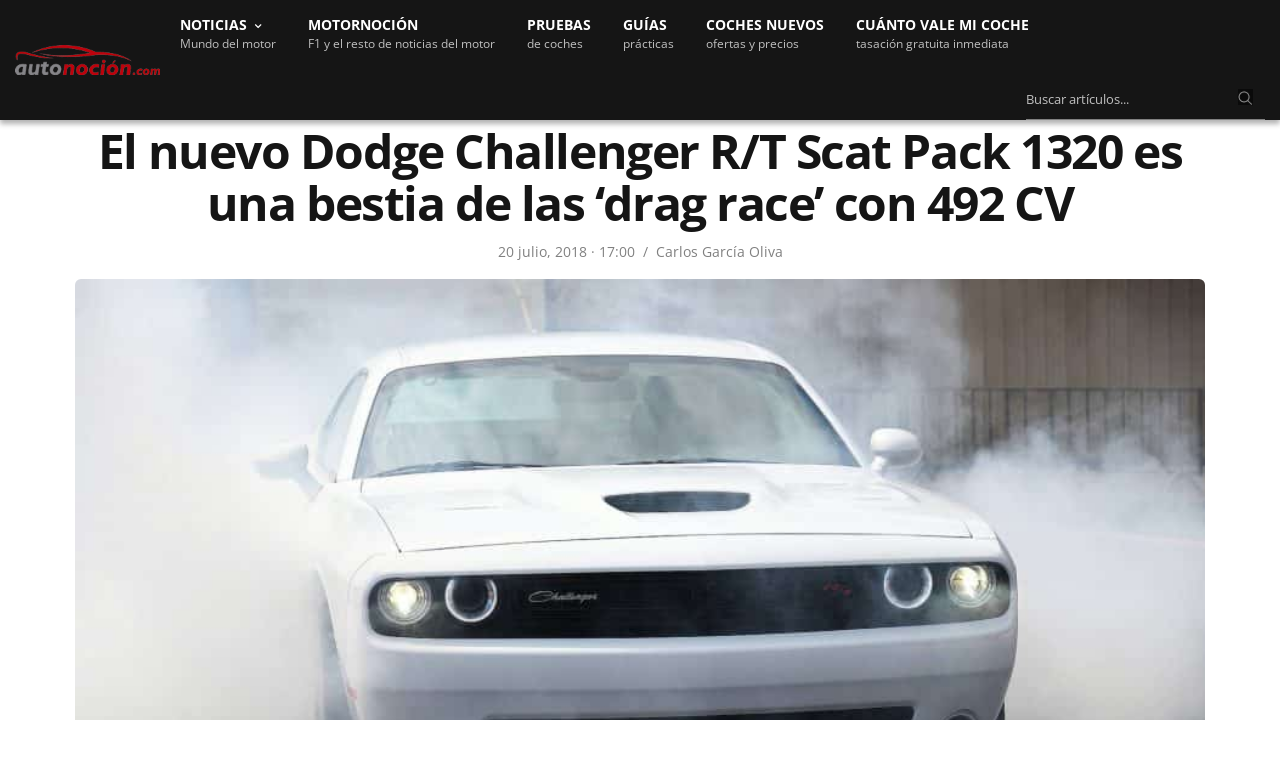

--- FILE ---
content_type: text/html; charset=UTF-8
request_url: https://www.autonocion.com/dodge-challenger-r-t-scat-pack-1320/
body_size: 66034
content:
<!doctype html>
<html dir="ltr" lang="es">
<head><meta charset="UTF-8"><script>if(navigator.userAgent.match(/MSIE|Internet Explorer/i)||navigator.userAgent.match(/Trident\/7\..*?rv:11/i)){var href=document.location.href;if(!href.match(/[?&]nowprocket/)){if(href.indexOf("?")==-1){if(href.indexOf("#")==-1){document.location.href=href+"?nowprocket=1"}else{document.location.href=href.replace("#","?nowprocket=1#")}}else{if(href.indexOf("#")==-1){document.location.href=href+"&nowprocket=1"}else{document.location.href=href.replace("#","&nowprocket=1#")}}}}</script><script>class RocketLazyLoadScripts{constructor(e){this.triggerEvents=e,this.eventOptions={passive:!0},this.userEventListener=this.triggerListener.bind(this),this.delayedScripts={normal:[],async:[],defer:[]},this.allJQueries=[]}_addUserInteractionListener(e){this.triggerEvents.forEach((t=>window.addEventListener(t,e.userEventListener,e.eventOptions)))}_removeUserInteractionListener(e){this.triggerEvents.forEach((t=>window.removeEventListener(t,e.userEventListener,e.eventOptions)))}triggerListener(){this._removeUserInteractionListener(this),"loading"===document.readyState?document.addEventListener("DOMContentLoaded",this._loadEverythingNow.bind(this)):this._loadEverythingNow()}async _loadEverythingNow(){this._delayEventListeners(),this._delayJQueryReady(this),this._handleDocumentWrite(),this._registerAllDelayedScripts(),this._preloadAllScripts(),await this._loadScriptsFromList(this.delayedScripts.normal),await this._loadScriptsFromList(this.delayedScripts.defer),await this._loadScriptsFromList(this.delayedScripts.async),await this._triggerDOMContentLoaded(),await this._triggerWindowLoad(),window.dispatchEvent(new Event("rocket-allScriptsLoaded"))}_registerAllDelayedScripts(){document.querySelectorAll("script[type=rocketlazyloadscript]").forEach((e=>{e.hasAttribute("src")?e.hasAttribute("async")&&!1!==e.async?this.delayedScripts.async.push(e):e.hasAttribute("defer")&&!1!==e.defer||"module"===e.getAttribute("data-rocket-type")?this.delayedScripts.defer.push(e):this.delayedScripts.normal.push(e):this.delayedScripts.normal.push(e)}))}async _transformScript(e){return await this._requestAnimFrame(),new Promise((t=>{const n=document.createElement("script");let r;[...e.attributes].forEach((e=>{let t=e.nodeName;"type"!==t&&("data-rocket-type"===t&&(t="type",r=e.nodeValue),n.setAttribute(t,e.nodeValue))})),e.hasAttribute("src")?(n.addEventListener("load",t),n.addEventListener("error",t)):(n.text=e.text,t()),e.parentNode.replaceChild(n,e)}))}async _loadScriptsFromList(e){const t=e.shift();return t?(await this._transformScript(t),this._loadScriptsFromList(e)):Promise.resolve()}_preloadAllScripts(){var e=document.createDocumentFragment();[...this.delayedScripts.normal,...this.delayedScripts.defer,...this.delayedScripts.async].forEach((t=>{const n=t.getAttribute("src");if(n){const t=document.createElement("link");t.href=n,t.rel="preload",t.as="script",e.appendChild(t)}})),document.head.appendChild(e)}_delayEventListeners(){let e={};function t(t,n){!function(t){function n(n){return e[t].eventsToRewrite.indexOf(n)>=0?"rocket-"+n:n}e[t]||(e[t]={originalFunctions:{add:t.addEventListener,remove:t.removeEventListener},eventsToRewrite:[]},t.addEventListener=function(){arguments[0]=n(arguments[0]),e[t].originalFunctions.add.apply(t,arguments)},t.removeEventListener=function(){arguments[0]=n(arguments[0]),e[t].originalFunctions.remove.apply(t,arguments)})}(t),e[t].eventsToRewrite.push(n)}function n(e,t){let n=e[t];Object.defineProperty(e,t,{get:()=>n||function(){},set(r){e["rocket"+t]=n=r}})}t(document,"DOMContentLoaded"),t(window,"DOMContentLoaded"),t(window,"load"),t(window,"pageshow"),t(document,"readystatechange"),n(document,"onreadystatechange"),n(window,"onload"),n(window,"onpageshow")}_delayJQueryReady(e){let t=window.jQuery;Object.defineProperty(window,"jQuery",{get:()=>t,set(n){if(n&&n.fn&&!e.allJQueries.includes(n)){n.fn.ready=n.fn.init.prototype.ready=function(t){e.domReadyFired?t.bind(document)(n):document.addEventListener("rocket-DOMContentLoaded",(()=>t.bind(document)(n)))};const t=n.fn.on;n.fn.on=n.fn.init.prototype.on=function(){if(this[0]===window){function e(e){return e.split(" ").map((e=>"load"===e||0===e.indexOf("load.")?"rocket-jquery-load":e)).join(" ")}"string"==typeof arguments[0]||arguments[0]instanceof String?arguments[0]=e(arguments[0]):"object"==typeof arguments[0]&&Object.keys(arguments[0]).forEach((t=>{delete Object.assign(arguments[0],{[e(t)]:arguments[0][t]})[t]}))}return t.apply(this,arguments),this},e.allJQueries.push(n)}t=n}})}async _triggerDOMContentLoaded(){this.domReadyFired=!0,await this._requestAnimFrame(),document.dispatchEvent(new Event("rocket-DOMContentLoaded")),await this._requestAnimFrame(),window.dispatchEvent(new Event("rocket-DOMContentLoaded")),await this._requestAnimFrame(),document.dispatchEvent(new Event("rocket-readystatechange")),await this._requestAnimFrame(),document.rocketonreadystatechange&&document.rocketonreadystatechange()}async _triggerWindowLoad(){await this._requestAnimFrame(),window.dispatchEvent(new Event("rocket-load")),await this._requestAnimFrame(),window.rocketonload&&window.rocketonload(),await this._requestAnimFrame(),this.allJQueries.forEach((e=>e(window).trigger("rocket-jquery-load"))),window.dispatchEvent(new Event("rocket-pageshow")),await this._requestAnimFrame(),window.rocketonpageshow&&window.rocketonpageshow()}_handleDocumentWrite(){const e=new Map;document.write=document.writeln=function(t){const n=document.currentScript,r=document.createRange(),i=n.parentElement;let o=e.get(n);void 0===o&&(o=n.nextSibling,e.set(n,o));const a=document.createDocumentFragment();r.setStart(a,0),a.appendChild(r.createContextualFragment(t)),i.insertBefore(a,o)}}async _requestAnimFrame(){return new Promise((e=>requestAnimationFrame(e)))}static run(){const e=new RocketLazyLoadScripts(["keydown","mousemove","touchmove","touchstart","touchend","wheel"]);e._addUserInteractionListener(e)}}RocketLazyLoadScripts.run();</script>

	
	<meta name="viewport" content="width=device-width, initial-scale=1, maximum-scale=1, viewport-fit=cover">
	<link rel="profile" href="https://gmpg.org/xfn/11">
	<link rel="apple-touch-icon" sizes="120x120" href="//www.autonocion.com/assets/img/favicon/apple-touch-icon.png">
	<link rel="icon" type="image/png" sizes="32x32" href="//www.autonocion.com/assets/img/favicon/favicon-32x32.png">
	<link rel="icon" type="image/png" sizes="16x16" href="//www.autonocion.com/assets/img/favicon/favicon-16x16.png">
	<link rel="manifest" href="//www.autonocion.com/assets/img/favicon/site.webmanifest">
	<link rel="mask-icon" href="//www.autonocion.com/assets/img/favicon/safari-pinned-tab.svg" color="#5bbad5">
	<link rel="shortcut icon" href="//www.autonocion.com/assets/img/favicon/favicon.ico">
	<meta name="msapplication-config" content="//www.autonocion.com/assets/img/favicon/browserconfig.xml">
	<meta name="msapplication-TileColor" content="#151515">
	<meta name="theme-color" content="#151515">
	<meta name="robots" content="max-image-preview:large" />
	



	<meta name="twitter:card" content="summary_large_image">
<meta name="twitter:site" content="@autonocion">
<meta name="twitter:creator" content="@autonocion">
<meta name="twitter:title" content="El nuevo Dodge Challenger R/T Scat Pack 1320 es una bestia de las &#8216;drag race&#8217; con 492 CV">
<meta name="twitter:description" content="A finales de junio Dodge puso toda la carne sobre el asador anunciando las novedades de&hellip;">
<meta name="twitter:image" content="https://www.autonocion.com/wp-content/uploads/2018/07/Dodge-Challenger-RT-Scat-Pack-1320-2.jpg">
<meta property="fb:app_id" content="279774659041014" />
<meta property="og:image:width" content="900" />
<meta property="og:image:height" content="600" />

<link rel="image_src" href="https://www.autonocion.com/wp-content/uploads/2018/07/Dodge-Challenger-RT-Scat-Pack-1320-2.jpg" />

	<link rel="preload" as="image" importance="high" href="https://www.autonocion.com/wp-content/uploads/2018/07/Dodge-Challenger-RT-Scat-Pack-1320-2-889x500.jpg" srcset="https://www.autonocion.com/wp-content/uploads/2018/07/Dodge-Challenger-RT-Scat-Pack-1320-2-600x350.jpg 600w, https://www.autonocion.com/wp-content/uploads/2018/07/Dodge-Challenger-RT-Scat-Pack-1320-2-170x100.jpg 170w" /><title>El nuevo Dodge Challenger R/T Scat Pack 1320 es una bestia de las ‘drag race’ con 492 CV</title><style id="rocket-critical-css">html{line-height:1.15;-webkit-text-size-adjust:100%}body{margin:0}h1{font-size:2em;margin:0.67em 0}a{background-color:transparent}img{border-style:none}button,input{font-family:inherit;font-size:100%;line-height:1.15;margin:0}button,input{overflow:visible}button{text-transform:none}button,[type="button"],[type="submit"]{-webkit-appearance:button}button::-moz-focus-inner,[type="button"]::-moz-focus-inner,[type="submit"]::-moz-focus-inner{border-style:none;padding:0}button:-moz-focusring,[type="button"]:-moz-focusring,[type="submit"]:-moz-focusring{outline:1px dotted ButtonText}fieldset{padding:0.35em 0.75em 0.625em}::-webkit-file-upload-button{-webkit-appearance:button;font:inherit}html{box-sizing:border-box;font-size:100%}*,*::before,*::after{box-sizing:inherit}body{margin:0;padding:0;background:#fefefe;font-family:-apple-system,BlinkMacSystemFont,"Segoe UI",Roboto,Helvetica,Arial,sans-serif,"Apple Color Emoji","Segoe UI Emoji","Segoe UI Symbol";font-weight:normal;line-height:1.6;color:#0a0a0a;-webkit-font-smoothing:antialiased;-moz-osx-font-smoothing:grayscale}img{display:inline-block;vertical-align:middle;max-width:100%;height:auto;-ms-interpolation-mode:bicubic}button{padding:0;appearance:none;border:0;border-radius:0;background:transparent;line-height:1}button,input{font-family:inherit}div,ul,li,h1,h3,form,p{margin:0;padding:0}p{margin-bottom:1rem;font-size:inherit;line-height:1.6;text-rendering:optimizeLegibility}i{font-style:italic;line-height:inherit}.subheader .fa{font-size:15px}h1,h3{font-family:-apple-system,BlinkMacSystemFont,"Segoe UI",Roboto,Helvetica,Arial,sans-serif,"Apple Color Emoji","Segoe UI Emoji","Segoe UI Symbol";font-style:normal;font-weight:600;color:inherit;text-rendering:optimizeLegibility}h1{line-height:1.15;margin-top:0;margin-bottom:1.25rem}h3{font-size:1.25rem;line-height:1.15;margin-top:0;margin-bottom:1.25rem}@media print,screen and (min-width:40em){h1{font-size:1.875rem}h3{font-size:1.375rem}}@media print,screen and (min-width:64em){h1{font-size:2.375rem}h3{font-size:24px}}a{line-height:inherit;text-decoration:none}a img{border:0}ul{margin-bottom:1rem;list-style-position:outside;line-height:1.6}li{font-size:inherit}ul{margin-left:1.25rem;list-style-type:disc}ul ul{margin-left:1.25rem;margin-bottom:0}figure{margin:0}.subheader{margin-top:0.2rem;margin-bottom:0.5rem;font-weight:normal;line-height:1.4;color:#8a8a8a}.text-left{text-align:left}.row{max-width:1160px;margin-right:auto;margin-left:auto;display:flex;flex-flow:row wrap}.columns{flex:1 1 0px;padding-right:0.625rem;padding-left:0.625rem;min-width:0}@media print,screen and (min-width:40em){.columns{padding-right:0.9375rem;padding-left:0.9375rem}}@media print,screen and (min-width:64em){.columns{padding-right:0.9375rem;padding-left:0.9375rem}}.small-2{flex:0 0 14%;max-width:54px}.small-8{flex:0 0 66.6666666667%;max-width:66.6666666667%}.small-12{flex:0 0 100%;max-width:100%}@media print,screen and (min-width:40em){.medium-4{flex:0 0 33.3333333333%;max-width:33.3333333333%}.medium-8{flex:1}.medium-12{flex:0 0 100%;max-width:100%}}@media print,screen and (min-width:64em){.large-12{flex:0 0 100%;max-width:100%}}.hide{display:none!important}.searchform fieldset{margin:0;padding:0}.cf:before,.post:before,.cf:after,.post:after{content:" ";display:table}.cf:after,.post:after{clear:both}.row{margin-left:auto}.row:before{content:none}.row.top-padding{padding-top:24px}.row.full-width-row{width:100%;margin-left:auto;margin-right:auto;max-width:100%}.custom_scroll{overflow:hidden;height:100%;position:relative}.lazyloaded{opacity:1}html{height:100%}body{color:#525252;background:#fff;position:static;scroll-behavior:smooth}body div,body ul,body li,body form,body p{font-size:inherit;font-family:inherit}body p{font-style:normal;font-size:18px;font-weight:400;line-height:1.75em}figure{margin:0}p{word-spacing:0.001em;font-feature-settings:"kern" 1;font-kerning:normal}a{outline:0;color:#525252}h1,h3{color:#151515;margin-top:0;letter-spacing:-0.03em;font-weight:700;text-rendering:geometricPrecision;-webkit-font-smoothing:antialiased}#wrapper{position:relative;min-height:100vh;width:100%;margin:0 auto;display:flex;flex-direction:row;scroll-behavior:smooth;min-height:100%}#wrapper [role="main"]{position:relative;overflow:hidden;z-index:10}#wrapper #content-container{display:flex;flex-direction:column;min-height:100vh;width:100%}#wrapper #content-container .click-capture{position:absolute;z-index:998;top:0;right:0;width:0;height:0;background:rgba(0,0,0,0.25);content:'';filter:progid:DXImageTransform.Microsoft.Alpha(Opacity=0);opacity:0;will-change:opacity}h1,h3{margin-bottom:18px}ul{margin-left:0;list-style-position:inside;font-size:inherit}ul ul{margin-left:15px}ul li{margin-bottom:10px;font-size:18px}ul li:last-child{margin:0}.subheader{line-height:40px;direction:ltr;margin-top:0;margin-bottom:0;position:relative;z-index:12;width:100%;display:flex;align-items:center}.subheader.light{background:#fff;border-bottom:1px solid rgba(0,0,0,0.05)}.subheader.light .page-title{color:#fff}.subheader.light .page-title:before{background:rgba(0,0,0,0.25)}.subheader.light .share-article-vertical .social{color:#ffffff}.subheader.fixed{position:fixed;top:-1px;left:0;width:100%;z-index:30;margin:0;-webkit-transform:translateZ(0);-moz-transform:translateZ(0);-ms-transform:translateZ(0);-o-transform:translateZ(0);transform:translateZ(0);-webkit-transform:translateY(-100%);-moz-transform:translateY(-100%);-ms-transform:translateY(-100%);-o-transform:translateY(-100%);transform:translateY(-100%);will-change:transform}.subheader.fixed .logo{display:flex;align-items:center;text-align:left}.subheader.fixed .logo .page-title{display:inline-block;overflow:hidden;text-overflow:ellipsis;font-size:13px;font-weight:600;position:relative;vertical-align:middle;white-space:nowrap;text-transform:none;flex:1}@media only screen and (min-width:80em){.subheader.fixed .logo .page-title{max-width:600px}}.subheader.fixed .share-article-vertical{float:right}.subheader.fixed>.row{position:relative}.subheader.fixed>.row .progress{display:block;position:absolute;bottom:-2px;left:-15px;height:4px;right:-15px;background:#bf0713;-webkit-transform-origin:0 100%;-moz-transform-origin:0 100%;-ms-transform-origin:0 100%;-o-transform-origin:0 100%;transform-origin:0 100%}.subheader.fixed .share-article-vertical{width:auto;padding:5px 0;position:static}.subheader.fixed .share-article-vertical .social{float:left;border:0;width:40px;height:36px;line-height:38px;border-radius:3px;font-size:12px;margin-left:7px}.header{width:100%;height:auto;z-index:11;position:relative;line-height:1}.header .logo{display:flex;justify-content:center;align-items:center}@media only screen and (min-width:64.063em){.header .logo{justify-content:flex-start}}.header .logo .logolink{display:inline-flex;flex-shrink:0;align-items:center}.header .logo .logoimg{max-height:30px}.header.dark .mobile-toggle-holder .mobile-toggle span{background:#fff}@media only screen and (min-width:64.063em){.mobile-icon-holder,.mobile-share-holder{display:none}}.menu-holder{position:relative;justify-content:space-between}.header.style3 #menu_width{display:flex;justify-content:center;position:relative;width:100%}@media only screen and (min-width:64.063em){.header.style3 #menu_width{justify-content:flex-start}}.header.style3 .logo .logolink{padding:12px 0}.header.style3 .menu-holder{position:static;flex:1;margin-left:30px}@media only screen and (min-width:64.063em){.header.style3 .menu-holder{display:inline-block}}@media only screen and (min-width:80em){.header.style3 .menu-holder{margin-left:20px}}.header.style3 .menu-holder .sf-menu{height:auto}.header.dark .mobile-toggle,.header.dark .menu-holder ul.sf-menu:not(.secondary)>li>a{color:#fff}.header>.row{display:flex;align-items:center;flex-wrap:wrap;line-height:1;padding:0}.mobile-toggle-holder{align-items:flex-start;display:inline-flex}.mobile-toggle-holder .mobile-toggle{display:inline-flex;width:29px;height:27px;position:relative}.mobile-toggle-holder .mobile-toggle span{display:block;position:absolute;width:20px;height:2px;background:#0a0a0a;border-radius:1px;content:" ";left:5px}.mobile-toggle-holder .mobile-toggle span:nth-child(1){top:8px;width:25px}.mobile-toggle-holder .mobile-toggle span:nth-child(2){top:14px;width:18px}.mobile-toggle-holder .mobile-toggle span:nth-child(3){top:20px;width:25px}.menu-holder{display:none}@media only screen and (min-width:64.063em){.menu-holder{display:inline-flex}}.menu-holder ul{display:inline-flex;list-style:none;margin:0;padding:0}.menu-holder ul li{display:inline-block;padding:0}.menu-holder ul li a{background:none}.menu-holder ul li .sub-menu{background:#000;padding:18px 30px;-webkit-box-shadow:0 2px 1px rgba(0,0,0,0.25);-moz-box-shadow:0 2px 1px rgba(0,0,0,0.25);box-shadow:0 2px 1px rgba(0,0,0,0.25);text-align:left;min-width:255px;will-change:opacity;color:#fff;border-top:2px solid #3b3b3b;border-bottom:2px solid #bf0713}.menu-holder ul li .sub-menu li{display:block;padding:0;margin:0}.menu-holder ul li .sub-menu li a{vertical-align:middle;font-size:14px;font-weight:500;display:block;line-height:43px;white-space:nowrap;color:#fff}.menu-holder ul.sf-menu{display:inline-flex}.menu-holder ul.sf-menu:not(.secondary){height:55px}.menu-holder ul.sf-menu>li{display:inline-flex;min-height:100%;align-items:center;margin:0 32px 0 0;padding:16px 0px;line-height:1.3}@media only screen and (min-width:80em){.menu-holder ul.sf-menu>li{margin:0 32px 0 0;line-height:1.3}}.menu-holder ul.sf-menu>li>a{font-size:14px;text-transform:uppercase;font-weight:700;white-space:nowrap}.menu-holder ul.sf-menu>li:last-child{margin-right:0}.sf-menu .menu-item-has-children{position:relative}.sf-menu .menu-item-has-children>a:after{display:inline-block;content:"\f107";font-family:FontAwesome;margin-left:10px;vertical-align:middle;font-size:11px;position:absolute;top:20px;margin-left:-22px}.sf-menu .sub-menu{display:none;position:absolute;top:100%;left:-30px;z-index:20}.sf-menu .sub-menu li{display:block;white-space:nowrap}.menu-right-content{float:right}#mobile-menu{position:fixed;top:0;height:100%;z-index:99;padding:0px 12px 12px 12px;width:280px;background:#fff;overflow:hidden;left:0;will-change:transform;-webkit-transform:translateX(-280px);-moz-transform:translateX(-280px);-ms-transform:translateX(-280px);-o-transform:translateX(-280px);transform:translateX(-280px)}@media only screen and (min-width:40.063em){#mobile-menu{width:380px;padding:20px 10px 20px 20px;left:0;-webkit-transform:translateX(-380px);-moz-transform:translateX(-380px);-ms-transform:translateX(-380px);-o-transform:translateX(-380px);transform:translateX(-380px)}}#mobile-menu .social-links{padding:20px 15px 15px 0px;text-align:center}@media only screen and (min-width:40.063em){#mobile-menu .social-links{padding:30px 15px 25px}}#mobile-menu .social-links a{color:#080808;margin:0 7px}#mobile-menu .menu-footer{text-align:center;padding:0 15px 0 0;font-size:13px;line-height:16px;color:#080808}#mobile-menu .menu-footer p{font-size:inherit}#mobile-menu .menu-footer p:last-child{margin:0}#mobile-menu.style2{background:#0a0a0a}#mobile-menu.style2 .mobile-menu{background:transparent}#mobile-menu.style2 .mobile-menu li a{font-size:21px;line-height:1;text-transform:none;color:#fff;border-bottom-color:rgba(255,255,255,0.1);font-weight:200}#mobile-menu.style2 .mobile-menu li a span{width:20px;height:20px;top:50%;margin-top:-10px;padding:0}#mobile-menu.style2 .mobile-menu li a span div{height:1px;display:block;width:7px;position:absolute;left:8px;top:7px;background:#fff}#mobile-menu.style2 .mobile-menu li a span div:nth-child(1){-webkit-transform-origin:0% 0%;-moz-transform-origin:0% 0%;-ms-transform-origin:0% 0%;-o-transform-origin:0% 0%;transform-origin:0% 0%;-webkit-transform:rotateZ(45deg);-moz-transform:rotateZ(45deg);-ms-transform:rotateZ(45deg);-o-transform:rotateZ(45deg);transform:rotateZ(45deg)}#mobile-menu.style2 .mobile-menu li a span div:nth-child(2){left:auto;right:3px;-webkit-transform-origin:100% 0%;-moz-transform-origin:100% 0%;-ms-transform-origin:100% 0%;-o-transform-origin:100% 0%;transform-origin:100% 0%;-webkit-transform:rotateZ(-45deg);-moz-transform:rotateZ(-45deg);-ms-transform:rotateZ(-45deg);-o-transform:rotateZ(-45deg);transform:rotateZ(-45deg)}#mobile-menu.style2 .mobile-menu .sub-menu{border-bottom-color:rgba(255,255,255,0.1);padding:15px 0 15px 20px}#mobile-menu.style2 .mobile-menu .sub-menu a{border:0;padding:12px 0;font-size:18px}#mobile-menu.style2 .social-links{padding-top:30px}#mobile-menu.style2 .social-links a{color:#fff;display:inline-block;width:48px;height:48px;line-height:45px;font-size:23px;text-align:center;border:1px solid rgba(255,255,255,0.4);border-radius:29px;margin:0 3px}#mobile-menu.style2 .menu-footer{color:#BFBFBF}#mobile-menu.style2 .menu-footer p{color:inherit}#mobile-menu.style2 .mobile-top{display:flex;justify-content:flex-end;align-items:center;padding:0 10px 0 0;margin-bottom:10px;position:relative;display:none}#mobile-menu.style2 .mobile-top .thb-close{position:absolute;top:50%;left:0;display:flex;justify-content:center;align-items:center;width:30px;height:30px;color:#fff;-webkit-transform:translateY(-50%);-moz-transform:translateY(-50%);-ms-transform:translateY(-50%);-o-transform:translateY(-50%);transform:translateY(-50%)}#mobile-menu.style2 .mobile-top .thb-close svg{width:30px;display:block;position:relative;top:1px;left:-8px}#mobile-menu.style2 .mobile-top .thb-close svg g{stroke:#fff}.mobile-menu{list-style:none;margin:0;padding:0 10px 0 0;width:100%;clear:left;background:#fff;-webkit-backface-visibility:hidden;-moz-backface-visibility:hidden;-ms-backface-visibility:hidden;-o-backface-visibility:hidden;backface-visibility:hidden}.mobile-menu li{margin:0}.mobile-menu li span{display:block;position:absolute;height:48px;padding:16px 0 16px 17px;top:0;right:0}.mobile-menu li a{display:block;line-height:12px;font-size:12px;font-weight:600;color:#080808;position:relative;text-transform:uppercase;padding:19px 0 16px}.mobile-menu .sub-menu{display:none;list-style:none;margin:0;padding:0 0 0 10px;border-bottom:1px solid #f0f0f0}.mobile-menu .sub-menu li a{text-transform:none;padding-left:0;font-weight:400;font-size:11px}.mobile-menu .sub-menu li:last-child a{border:0}.post-detail-style1 .post-bottom-meta .time:after{display:inline-block;content:"/";margin:0px 8px;font-size:14px;position:relative;top:0px;color:#808080}.post{margin-bottom:32px;position:relative}.post .post-gallery{position:relative;-webkit-transform:translateZ(0);-moz-transform:translateZ(0);-ms-transform:translateZ(0);-o-transform:translateZ(0);transform:translateZ(0)}.post .post-gallery img{width:100%;height:100%;object-fit:cover;border-radius:6px}.post .post-gallery img{width:100%;-webkit-backface-visibility:hidden;-moz-backface-visibility:hidden;-ms-backface-visibility:hidden;-o-backface-visibility:hidden;backface-visibility:hidden;will-change:opacity}.post .post-title .entry-title{word-break:break-word;margin-bottom:8px;-webkit-text-size-adjust:100%}.post .post-title h1{display:block;font-size:26px}@media only screen and (min-width:40.063em){.post .post-title h1{font-size:34px}}@media only screen and (min-width:64.063em){.post .post-title h1{font-size:48px;line-height:1.1}}.post .post-title a{color:#151515}.post .post-title .post-bottom-meta{text-align:center;margin-bottom:0;width:100%;justify-content:center}.post .post-title .post-bottom-meta span{margin-right:0}.post .post-title .post-bottom-meta .time{font-size:14px;color:#808080}.post .post-bottom-meta{color:#808080;font-size:14px;margin-bottom:8px;display:flex;align-items:center;width:100%}.post .post-bottom-meta a{color:#808080}.post .post-bottom-meta span{margin-right:5px}@media only screen and (min-width:40.063em){.post .post-bottom-meta span{margin-right:7px}}.post .post-bottom-meta span:last-child{margin-right:0!important}.post .post-bottom-meta .time{font-weight:500}.post .post-bottom-meta .author{font-weight:500}.post .post-bottom-meta .author [rel=author]{color:#808080;font-size:14px}.post.blog-post{margin-bottom:0}.post.blog-post .post-gallery{margin-bottom:0px}@media only screen and (min-width:40.063em){.post.blog-post .post-gallery{margin-bottom:0px}}.post.blog-post .post-title{margin-bottom:16px;text-align:center}.post.blog-post .entry-title{margin-bottom:12px}.share-article-vertical{display:block;float:left;width:60px;margin-bottom:30px;position:absolute;margin-top:5px}.subheader .share-article-vertical{margin:0}.share-article-vertical .social{display:block;width:60px;height:59px;line-height:59px;text-align:center;font-size:14px;color:#aeaeae;border-left:1px solid #eee;border-right:1px solid #eee;border-bottom:1px solid #eee;position:relative}.share-article-vertical .social:first-child{border-top:1px solid #eee}@media only screen and (min-width:40.063em){.share-article-vertical .social.whatsapp{display:none}}.share-article-vertical .social.facebook{background:#3b5998}.share-article-vertical .social.linkedin{background:#007bb6}.share-article-vertical .social.twitter{background:#00aced}.share-article-vertical .social.whatsapp{background:#25d366}.post-detail-row{background:#fff}#infinite-article{background:#fff;will-change:contents}form{margin:0}form fieldset{padding:0;margin:0;border:0}input[type="text"]{border:1px solid #E8E8E8;padding:12px;color:rgba(0,0,0,0.6);font-size:16px;font-weight:500;height:44px;background:#fff;outline:0;font-family:inherit;-webkit-box-shadow:none;-moz-box-shadow:none;box-shadow:none;-webkit-appearance:none;-moz-appearance:none;border-radius:6px;appearance:none}input[type="text"]:-moz-placeholder{color:#87868A;font-size:13px;font-weight:400}input[type="text"]::-moz-placeholder{color:#87868A;font-size:13px;font-weight:400}input[type="text"]:-ms-input-placeholder{color:#87868A;font-size:13px;font-weight:400}input[type="text"]::-webkit-input-placeholder{color:#87868A;font-size:13px;font-weight:400}.searchform{margin:0}.searchform fieldset{position:relative;border:0}.searchform fieldset input[type="text"]{margin:0;width:100%}button::-moz-focus-inner{padding:0;border:0}header.header.style3.dark{background-color:#151515;border-bottom:0;-webkit-box-shadow:0 4px 5px rgb(0 0 0 / 32%);box-shadow:0 4px 5px rgb(0 0 0 / 30%);-moz-box-shadow:0 4px 5px rgba(0,0,0,.2)}header.header.style3.dark .row{max-width:100%}.menudescription{color:#BFBFBF;font-size:12px;text-transform:none;font-weight:400}button.siguenos_mob{color:#fff;font-size:13px;background:#bd0411;padding:8px 21px;border-radius:20px;font-weight:600;-moz-box-shadow:1px 1px 3px 1px rgba(255,255,255,0.2);display:none}.siguenos_btn_mobile{margin-right:12px}.hsearchbox{width:97%;padding:12px 0px 8px 0px}.hsearchbox.desktopbox{display:inline-block;width:22%;padding:8px 0px 0px 0px;right:0;float:right;max-width:250px}.hsearchbox input.s{background:none;border:0px;border-bottom:1px solid #808080;color:#fff;border-radius:0;padding:12px 12px 12px 0px}.hsearchbox button{color:#808080;position:absolute;right:12px;top:13px;border:0;background:#0a0a0a}.hsearchbox i.fa.fa-search.icosearch{-webkit-text-stroke:1px #0a0a0a}@media only screen and (min-width:1025px){#wrapper [role="main"]{padding-top:68px}}.header{position:fixed}.mobile-icon-holder{padding:9px 0.625rem;background:#bf0713;border-bottom:1px solid #bf0713}.cl-consent-clickio{display:none}.cl-consent::before{backdrop-filter:blur(3px)}.cl-consent__buttons .cl-consent__btn--outline{border:none!important}.cl-consent .cl-consent__descr{line-height:16px!important}a.post-category-link{text-transform:uppercase;color:#bf0713;font-size:16px;font-weight:600}.post-category-link{margin-bottom:8px;text-align:center}ul li,ul li:last-child{font-size:18px}.thb-post-bottom-meta{display:none}@media print,screen and (min-width:63.99875em){a.logo_mobile img{display:none!important}}@media print,screen and (max-width:63.99875em){.small-8.logo{flex:1;max-width:100%;margin-left:12px}a.logo_desktop img{display:none}header.header.style3{height:48px}.logo_mobile img{width:178px}.header.style3 .logo .logolink{padding:13px 0}.header.style3 #menu_width{justify-content:left}#wrapper [role="main"]{margin-top:48px}}@media all and (max-width:599px){.post{margin-bottom:36px}}@media all and (max-width:480px){.subheader.fixed .logo{max-width:42%}}@media all and (max-width:374px){.mobile-icon-holder{flex:2 0 14%}.subheader.fixed .logo{max-width:33%}}</style><link rel="preload" as="style" href="https://fonts.googleapis.com/css2?family=Open+Sans:wght@400;600;700&#038;display=block" /><style type="text/css">@font-face {font-family:Open Sans;font-style:normal;font-weight:400;src:url(/cf-fonts/v/open-sans/5.0.20/vietnamese/wght/normal.woff2);unicode-range:U+0102-0103,U+0110-0111,U+0128-0129,U+0168-0169,U+01A0-01A1,U+01AF-01B0,U+0300-0301,U+0303-0304,U+0308-0309,U+0323,U+0329,U+1EA0-1EF9,U+20AB;font-display:block;}@font-face {font-family:Open Sans;font-style:normal;font-weight:400;src:url(/cf-fonts/v/open-sans/5.0.20/hebrew/wght/normal.woff2);unicode-range:U+0590-05FF,U+200C-2010,U+20AA,U+25CC,U+FB1D-FB4F;font-display:block;}@font-face {font-family:Open Sans;font-style:normal;font-weight:400;src:url(/cf-fonts/v/open-sans/5.0.20/latin/wght/normal.woff2);unicode-range:U+0000-00FF,U+0131,U+0152-0153,U+02BB-02BC,U+02C6,U+02DA,U+02DC,U+0304,U+0308,U+0329,U+2000-206F,U+2074,U+20AC,U+2122,U+2191,U+2193,U+2212,U+2215,U+FEFF,U+FFFD;font-display:block;}@font-face {font-family:Open Sans;font-style:normal;font-weight:400;src:url(/cf-fonts/v/open-sans/5.0.20/cyrillic/wght/normal.woff2);unicode-range:U+0301,U+0400-045F,U+0490-0491,U+04B0-04B1,U+2116;font-display:block;}@font-face {font-family:Open Sans;font-style:normal;font-weight:400;src:url(/cf-fonts/v/open-sans/5.0.20/greek/wght/normal.woff2);unicode-range:U+0370-03FF;font-display:block;}@font-face {font-family:Open Sans;font-style:normal;font-weight:400;src:url(/cf-fonts/v/open-sans/5.0.20/latin-ext/wght/normal.woff2);unicode-range:U+0100-02AF,U+0304,U+0308,U+0329,U+1E00-1E9F,U+1EF2-1EFF,U+2020,U+20A0-20AB,U+20AD-20CF,U+2113,U+2C60-2C7F,U+A720-A7FF;font-display:block;}@font-face {font-family:Open Sans;font-style:normal;font-weight:400;src:url(/cf-fonts/v/open-sans/5.0.20/cyrillic-ext/wght/normal.woff2);unicode-range:U+0460-052F,U+1C80-1C88,U+20B4,U+2DE0-2DFF,U+A640-A69F,U+FE2E-FE2F;font-display:block;}@font-face {font-family:Open Sans;font-style:normal;font-weight:400;src:url(/cf-fonts/v/open-sans/5.0.20/greek-ext/wght/normal.woff2);unicode-range:U+1F00-1FFF;font-display:block;}@font-face {font-family:Open Sans;font-style:normal;font-weight:600;src:url(/cf-fonts/v/open-sans/5.0.20/cyrillic-ext/wght/normal.woff2);unicode-range:U+0460-052F,U+1C80-1C88,U+20B4,U+2DE0-2DFF,U+A640-A69F,U+FE2E-FE2F;font-display:block;}@font-face {font-family:Open Sans;font-style:normal;font-weight:600;src:url(/cf-fonts/v/open-sans/5.0.20/greek/wght/normal.woff2);unicode-range:U+0370-03FF;font-display:block;}@font-face {font-family:Open Sans;font-style:normal;font-weight:600;src:url(/cf-fonts/v/open-sans/5.0.20/hebrew/wght/normal.woff2);unicode-range:U+0590-05FF,U+200C-2010,U+20AA,U+25CC,U+FB1D-FB4F;font-display:block;}@font-face {font-family:Open Sans;font-style:normal;font-weight:600;src:url(/cf-fonts/v/open-sans/5.0.20/cyrillic/wght/normal.woff2);unicode-range:U+0301,U+0400-045F,U+0490-0491,U+04B0-04B1,U+2116;font-display:block;}@font-face {font-family:Open Sans;font-style:normal;font-weight:600;src:url(/cf-fonts/v/open-sans/5.0.20/greek-ext/wght/normal.woff2);unicode-range:U+1F00-1FFF;font-display:block;}@font-face {font-family:Open Sans;font-style:normal;font-weight:600;src:url(/cf-fonts/v/open-sans/5.0.20/vietnamese/wght/normal.woff2);unicode-range:U+0102-0103,U+0110-0111,U+0128-0129,U+0168-0169,U+01A0-01A1,U+01AF-01B0,U+0300-0301,U+0303-0304,U+0308-0309,U+0323,U+0329,U+1EA0-1EF9,U+20AB;font-display:block;}@font-face {font-family:Open Sans;font-style:normal;font-weight:600;src:url(/cf-fonts/v/open-sans/5.0.20/latin-ext/wght/normal.woff2);unicode-range:U+0100-02AF,U+0304,U+0308,U+0329,U+1E00-1E9F,U+1EF2-1EFF,U+2020,U+20A0-20AB,U+20AD-20CF,U+2113,U+2C60-2C7F,U+A720-A7FF;font-display:block;}@font-face {font-family:Open Sans;font-style:normal;font-weight:600;src:url(/cf-fonts/v/open-sans/5.0.20/latin/wght/normal.woff2);unicode-range:U+0000-00FF,U+0131,U+0152-0153,U+02BB-02BC,U+02C6,U+02DA,U+02DC,U+0304,U+0308,U+0329,U+2000-206F,U+2074,U+20AC,U+2122,U+2191,U+2193,U+2212,U+2215,U+FEFF,U+FFFD;font-display:block;}@font-face {font-family:Open Sans;font-style:normal;font-weight:700;src:url(/cf-fonts/v/open-sans/5.0.20/cyrillic/wght/normal.woff2);unicode-range:U+0301,U+0400-045F,U+0490-0491,U+04B0-04B1,U+2116;font-display:block;}@font-face {font-family:Open Sans;font-style:normal;font-weight:700;src:url(/cf-fonts/v/open-sans/5.0.20/latin/wght/normal.woff2);unicode-range:U+0000-00FF,U+0131,U+0152-0153,U+02BB-02BC,U+02C6,U+02DA,U+02DC,U+0304,U+0308,U+0329,U+2000-206F,U+2074,U+20AC,U+2122,U+2191,U+2193,U+2212,U+2215,U+FEFF,U+FFFD;font-display:block;}@font-face {font-family:Open Sans;font-style:normal;font-weight:700;src:url(/cf-fonts/v/open-sans/5.0.20/vietnamese/wght/normal.woff2);unicode-range:U+0102-0103,U+0110-0111,U+0128-0129,U+0168-0169,U+01A0-01A1,U+01AF-01B0,U+0300-0301,U+0303-0304,U+0308-0309,U+0323,U+0329,U+1EA0-1EF9,U+20AB;font-display:block;}@font-face {font-family:Open Sans;font-style:normal;font-weight:700;src:url(/cf-fonts/v/open-sans/5.0.20/greek/wght/normal.woff2);unicode-range:U+0370-03FF;font-display:block;}@font-face {font-family:Open Sans;font-style:normal;font-weight:700;src:url(/cf-fonts/v/open-sans/5.0.20/cyrillic-ext/wght/normal.woff2);unicode-range:U+0460-052F,U+1C80-1C88,U+20B4,U+2DE0-2DFF,U+A640-A69F,U+FE2E-FE2F;font-display:block;}@font-face {font-family:Open Sans;font-style:normal;font-weight:700;src:url(/cf-fonts/v/open-sans/5.0.20/latin-ext/wght/normal.woff2);unicode-range:U+0100-02AF,U+0304,U+0308,U+0329,U+1E00-1E9F,U+1EF2-1EFF,U+2020,U+20A0-20AB,U+20AD-20CF,U+2113,U+2C60-2C7F,U+A720-A7FF;font-display:block;}@font-face {font-family:Open Sans;font-style:normal;font-weight:700;src:url(/cf-fonts/v/open-sans/5.0.20/greek-ext/wght/normal.woff2);unicode-range:U+1F00-1FFF;font-display:block;}@font-face {font-family:Open Sans;font-style:normal;font-weight:700;src:url(/cf-fonts/v/open-sans/5.0.20/hebrew/wght/normal.woff2);unicode-range:U+0590-05FF,U+200C-2010,U+20AA,U+25CC,U+FB1D-FB4F;font-display:block;}</style><noscript><link rel="preload" href="https://fonts.googleapis.com/css2?family=Open+Sans:wght@400;600;700&#038;display=block" data-rocket-async="style" as="style" onload="this.onload=null;this.rel='stylesheet'" /></noscript>

		<!-- All in One SEO 4.9.3 - aioseo.com -->
	<meta name="description" content="A finales de junio Dodge puso toda la carne sobre el asador anunciando las novedades de sus modelos Challenger y Challenger SRT Hellcat. Aunque, el principal protagonista del último teaser lanzado por el fabricante americano fue el Challenger SRT Hellcat Redeye que promete convertirse en el digno sucesor del Demon. Hoy ha sido desvelado el nuevo Dodge Challenger R/T Scat" />
	<meta name="robots" content="max-snippet:-1, max-image-preview:large, max-video-preview:-1" />
	<meta name="author" content="Carlos García Oliva"/>
	<link rel="canonical" href="https://www.autonocion.com/dodge-challenger-r-t-scat-pack-1320/" />
	<meta name="generator" content="All in One SEO (AIOSEO) 4.9.3" />
		<!-- All in One SEO -->

<link rel="alternate" type="application/rss+xml" title="Autonocion.com &raquo; Feed" href="https://www.autonocion.com/feed/" />
<link rel="preconnect" href="//fonts.gstatic.com/" crossorigin>			<meta property="og:title" content="El nuevo Dodge Challenger R/T Scat Pack 1320 es una bestia de las &#8216;drag race&#8217; con 492 CV" />
			<meta property="og:type" content="article" />
			<meta property="og:description" content="A finales de junio Dodge puso toda la carne sobre el asador anunciando las novedades de&hellip;" />
			<meta property="og:image" content="https://www.autonocion.com/wp-content/uploads/2018/07/Dodge-Challenger-RT-Scat-Pack-1320-2.jpg" />
			<meta property="og:url" content="https://www.autonocion.com/dodge-challenger-r-t-scat-pack-1320/" />
			<style id='wp-img-auto-sizes-contain-inline-css' type='text/css'>
img:is([sizes=auto i],[sizes^="auto," i]){contain-intrinsic-size:3000px 1500px}
/*# sourceURL=wp-img-auto-sizes-contain-inline-css */
</style>
<link data-minify="1" rel='preload'  href='https://www.autonocion.com/wp-content/cache/min/1/wp-content/plugins/wp-rss-aggregator/core/css/jquery-colorbox.css?ver=1768990011' data-rocket-async="style" as="style" onload="this.onload=null;this.rel='stylesheet'" media='all' />
<style id='wp-block-library-inline-css' type='text/css'>
:root{--wp-block-synced-color:#7a00df;--wp-block-synced-color--rgb:122,0,223;--wp-bound-block-color:var(--wp-block-synced-color);--wp-editor-canvas-background:#ddd;--wp-admin-theme-color:#007cba;--wp-admin-theme-color--rgb:0,124,186;--wp-admin-theme-color-darker-10:#006ba1;--wp-admin-theme-color-darker-10--rgb:0,107,160.5;--wp-admin-theme-color-darker-20:#005a87;--wp-admin-theme-color-darker-20--rgb:0,90,135;--wp-admin-border-width-focus:2px}@media (min-resolution:192dpi){:root{--wp-admin-border-width-focus:1.5px}}.wp-element-button{cursor:pointer}:root .has-very-light-gray-background-color{background-color:#eee}:root .has-very-dark-gray-background-color{background-color:#313131}:root .has-very-light-gray-color{color:#eee}:root .has-very-dark-gray-color{color:#313131}:root .has-vivid-green-cyan-to-vivid-cyan-blue-gradient-background{background:linear-gradient(135deg,#00d084,#0693e3)}:root .has-purple-crush-gradient-background{background:linear-gradient(135deg,#34e2e4,#4721fb 50%,#ab1dfe)}:root .has-hazy-dawn-gradient-background{background:linear-gradient(135deg,#faaca8,#dad0ec)}:root .has-subdued-olive-gradient-background{background:linear-gradient(135deg,#fafae1,#67a671)}:root .has-atomic-cream-gradient-background{background:linear-gradient(135deg,#fdd79a,#004a59)}:root .has-nightshade-gradient-background{background:linear-gradient(135deg,#330968,#31cdcf)}:root .has-midnight-gradient-background{background:linear-gradient(135deg,#020381,#2874fc)}:root{--wp--preset--font-size--normal:16px;--wp--preset--font-size--huge:42px}.has-regular-font-size{font-size:1em}.has-larger-font-size{font-size:2.625em}.has-normal-font-size{font-size:var(--wp--preset--font-size--normal)}.has-huge-font-size{font-size:var(--wp--preset--font-size--huge)}.has-text-align-center{text-align:center}.has-text-align-left{text-align:left}.has-text-align-right{text-align:right}.has-fit-text{white-space:nowrap!important}#end-resizable-editor-section{display:none}.aligncenter{clear:both}.items-justified-left{justify-content:flex-start}.items-justified-center{justify-content:center}.items-justified-right{justify-content:flex-end}.items-justified-space-between{justify-content:space-between}.screen-reader-text{border:0;clip-path:inset(50%);height:1px;margin:-1px;overflow:hidden;padding:0;position:absolute;width:1px;word-wrap:normal!important}.screen-reader-text:focus{background-color:#ddd;clip-path:none;color:#444;display:block;font-size:1em;height:auto;left:5px;line-height:normal;padding:15px 23px 14px;text-decoration:none;top:5px;width:auto;z-index:100000}html :where(.has-border-color){border-style:solid}html :where([style*=border-top-color]){border-top-style:solid}html :where([style*=border-right-color]){border-right-style:solid}html :where([style*=border-bottom-color]){border-bottom-style:solid}html :where([style*=border-left-color]){border-left-style:solid}html :where([style*=border-width]){border-style:solid}html :where([style*=border-top-width]){border-top-style:solid}html :where([style*=border-right-width]){border-right-style:solid}html :where([style*=border-bottom-width]){border-bottom-style:solid}html :where([style*=border-left-width]){border-left-style:solid}html :where(img[class*=wp-image-]){height:auto;max-width:100%}:where(figure){margin:0 0 1em}html :where(.is-position-sticky){--wp-admin--admin-bar--position-offset:var(--wp-admin--admin-bar--height,0px)}@media screen and (max-width:600px){html :where(.is-position-sticky){--wp-admin--admin-bar--position-offset:0px}}

/*# sourceURL=wp-block-library-inline-css */
</style><style id='wp-block-group-inline-css' type='text/css'>
.wp-block-group{box-sizing:border-box}:where(.wp-block-group.wp-block-group-is-layout-constrained){position:relative}
/*# sourceURL=https://www.autonocion.com/wp-includes/blocks/group/style.min.css */
</style>
<link data-minify="1" rel='preload'  href='https://www.autonocion.com/wp-content/cache/min/1/wp-content/plugins/wp-rss-aggregator/core/css/displays.css?ver=1768990011' data-rocket-async="style" as="style" onload="this.onload=null;this.rel='stylesheet'" media='all' />
<style id='global-styles-inline-css' type='text/css'>
:root{--wp--preset--aspect-ratio--square: 1;--wp--preset--aspect-ratio--4-3: 4/3;--wp--preset--aspect-ratio--3-4: 3/4;--wp--preset--aspect-ratio--3-2: 3/2;--wp--preset--aspect-ratio--2-3: 2/3;--wp--preset--aspect-ratio--16-9: 16/9;--wp--preset--aspect-ratio--9-16: 9/16;--wp--preset--color--black: #000000;--wp--preset--color--cyan-bluish-gray: #abb8c3;--wp--preset--color--white: #ffffff;--wp--preset--color--pale-pink: #f78da7;--wp--preset--color--vivid-red: #cf2e2e;--wp--preset--color--luminous-vivid-orange: #ff6900;--wp--preset--color--luminous-vivid-amber: #fcb900;--wp--preset--color--light-green-cyan: #7bdcb5;--wp--preset--color--vivid-green-cyan: #00d084;--wp--preset--color--pale-cyan-blue: #8ed1fc;--wp--preset--color--vivid-cyan-blue: #0693e3;--wp--preset--color--vivid-purple: #9b51e0;--wp--preset--color--thb-accent: #f74a2e;--wp--preset--gradient--vivid-cyan-blue-to-vivid-purple: linear-gradient(135deg,rgb(6,147,227) 0%,rgb(155,81,224) 100%);--wp--preset--gradient--light-green-cyan-to-vivid-green-cyan: linear-gradient(135deg,rgb(122,220,180) 0%,rgb(0,208,130) 100%);--wp--preset--gradient--luminous-vivid-amber-to-luminous-vivid-orange: linear-gradient(135deg,rgb(252,185,0) 0%,rgb(255,105,0) 100%);--wp--preset--gradient--luminous-vivid-orange-to-vivid-red: linear-gradient(135deg,rgb(255,105,0) 0%,rgb(207,46,46) 100%);--wp--preset--gradient--very-light-gray-to-cyan-bluish-gray: linear-gradient(135deg,rgb(238,238,238) 0%,rgb(169,184,195) 100%);--wp--preset--gradient--cool-to-warm-spectrum: linear-gradient(135deg,rgb(74,234,220) 0%,rgb(151,120,209) 20%,rgb(207,42,186) 40%,rgb(238,44,130) 60%,rgb(251,105,98) 80%,rgb(254,248,76) 100%);--wp--preset--gradient--blush-light-purple: linear-gradient(135deg,rgb(255,206,236) 0%,rgb(152,150,240) 100%);--wp--preset--gradient--blush-bordeaux: linear-gradient(135deg,rgb(254,205,165) 0%,rgb(254,45,45) 50%,rgb(107,0,62) 100%);--wp--preset--gradient--luminous-dusk: linear-gradient(135deg,rgb(255,203,112) 0%,rgb(199,81,192) 50%,rgb(65,88,208) 100%);--wp--preset--gradient--pale-ocean: linear-gradient(135deg,rgb(255,245,203) 0%,rgb(182,227,212) 50%,rgb(51,167,181) 100%);--wp--preset--gradient--electric-grass: linear-gradient(135deg,rgb(202,248,128) 0%,rgb(113,206,126) 100%);--wp--preset--gradient--midnight: linear-gradient(135deg,rgb(2,3,129) 0%,rgb(40,116,252) 100%);--wp--preset--font-size--small: 13px;--wp--preset--font-size--medium: 20px;--wp--preset--font-size--large: 36px;--wp--preset--font-size--x-large: 42px;--wp--preset--spacing--20: 0.44rem;--wp--preset--spacing--30: 0.67rem;--wp--preset--spacing--40: 1rem;--wp--preset--spacing--50: 1.5rem;--wp--preset--spacing--60: 2.25rem;--wp--preset--spacing--70: 3.38rem;--wp--preset--spacing--80: 5.06rem;--wp--preset--shadow--natural: 6px 6px 9px rgba(0, 0, 0, 0.2);--wp--preset--shadow--deep: 12px 12px 50px rgba(0, 0, 0, 0.4);--wp--preset--shadow--sharp: 6px 6px 0px rgba(0, 0, 0, 0.2);--wp--preset--shadow--outlined: 6px 6px 0px -3px rgb(255, 255, 255), 6px 6px rgb(0, 0, 0);--wp--preset--shadow--crisp: 6px 6px 0px rgb(0, 0, 0);}:where(.is-layout-flex){gap: 0.5em;}:where(.is-layout-grid){gap: 0.5em;}body .is-layout-flex{display: flex;}.is-layout-flex{flex-wrap: wrap;align-items: center;}.is-layout-flex > :is(*, div){margin: 0;}body .is-layout-grid{display: grid;}.is-layout-grid > :is(*, div){margin: 0;}:where(.wp-block-columns.is-layout-flex){gap: 2em;}:where(.wp-block-columns.is-layout-grid){gap: 2em;}:where(.wp-block-post-template.is-layout-flex){gap: 1.25em;}:where(.wp-block-post-template.is-layout-grid){gap: 1.25em;}.has-black-color{color: var(--wp--preset--color--black) !important;}.has-cyan-bluish-gray-color{color: var(--wp--preset--color--cyan-bluish-gray) !important;}.has-white-color{color: var(--wp--preset--color--white) !important;}.has-pale-pink-color{color: var(--wp--preset--color--pale-pink) !important;}.has-vivid-red-color{color: var(--wp--preset--color--vivid-red) !important;}.has-luminous-vivid-orange-color{color: var(--wp--preset--color--luminous-vivid-orange) !important;}.has-luminous-vivid-amber-color{color: var(--wp--preset--color--luminous-vivid-amber) !important;}.has-light-green-cyan-color{color: var(--wp--preset--color--light-green-cyan) !important;}.has-vivid-green-cyan-color{color: var(--wp--preset--color--vivid-green-cyan) !important;}.has-pale-cyan-blue-color{color: var(--wp--preset--color--pale-cyan-blue) !important;}.has-vivid-cyan-blue-color{color: var(--wp--preset--color--vivid-cyan-blue) !important;}.has-vivid-purple-color{color: var(--wp--preset--color--vivid-purple) !important;}.has-black-background-color{background-color: var(--wp--preset--color--black) !important;}.has-cyan-bluish-gray-background-color{background-color: var(--wp--preset--color--cyan-bluish-gray) !important;}.has-white-background-color{background-color: var(--wp--preset--color--white) !important;}.has-pale-pink-background-color{background-color: var(--wp--preset--color--pale-pink) !important;}.has-vivid-red-background-color{background-color: var(--wp--preset--color--vivid-red) !important;}.has-luminous-vivid-orange-background-color{background-color: var(--wp--preset--color--luminous-vivid-orange) !important;}.has-luminous-vivid-amber-background-color{background-color: var(--wp--preset--color--luminous-vivid-amber) !important;}.has-light-green-cyan-background-color{background-color: var(--wp--preset--color--light-green-cyan) !important;}.has-vivid-green-cyan-background-color{background-color: var(--wp--preset--color--vivid-green-cyan) !important;}.has-pale-cyan-blue-background-color{background-color: var(--wp--preset--color--pale-cyan-blue) !important;}.has-vivid-cyan-blue-background-color{background-color: var(--wp--preset--color--vivid-cyan-blue) !important;}.has-vivid-purple-background-color{background-color: var(--wp--preset--color--vivid-purple) !important;}.has-black-border-color{border-color: var(--wp--preset--color--black) !important;}.has-cyan-bluish-gray-border-color{border-color: var(--wp--preset--color--cyan-bluish-gray) !important;}.has-white-border-color{border-color: var(--wp--preset--color--white) !important;}.has-pale-pink-border-color{border-color: var(--wp--preset--color--pale-pink) !important;}.has-vivid-red-border-color{border-color: var(--wp--preset--color--vivid-red) !important;}.has-luminous-vivid-orange-border-color{border-color: var(--wp--preset--color--luminous-vivid-orange) !important;}.has-luminous-vivid-amber-border-color{border-color: var(--wp--preset--color--luminous-vivid-amber) !important;}.has-light-green-cyan-border-color{border-color: var(--wp--preset--color--light-green-cyan) !important;}.has-vivid-green-cyan-border-color{border-color: var(--wp--preset--color--vivid-green-cyan) !important;}.has-pale-cyan-blue-border-color{border-color: var(--wp--preset--color--pale-cyan-blue) !important;}.has-vivid-cyan-blue-border-color{border-color: var(--wp--preset--color--vivid-cyan-blue) !important;}.has-vivid-purple-border-color{border-color: var(--wp--preset--color--vivid-purple) !important;}.has-vivid-cyan-blue-to-vivid-purple-gradient-background{background: var(--wp--preset--gradient--vivid-cyan-blue-to-vivid-purple) !important;}.has-light-green-cyan-to-vivid-green-cyan-gradient-background{background: var(--wp--preset--gradient--light-green-cyan-to-vivid-green-cyan) !important;}.has-luminous-vivid-amber-to-luminous-vivid-orange-gradient-background{background: var(--wp--preset--gradient--luminous-vivid-amber-to-luminous-vivid-orange) !important;}.has-luminous-vivid-orange-to-vivid-red-gradient-background{background: var(--wp--preset--gradient--luminous-vivid-orange-to-vivid-red) !important;}.has-very-light-gray-to-cyan-bluish-gray-gradient-background{background: var(--wp--preset--gradient--very-light-gray-to-cyan-bluish-gray) !important;}.has-cool-to-warm-spectrum-gradient-background{background: var(--wp--preset--gradient--cool-to-warm-spectrum) !important;}.has-blush-light-purple-gradient-background{background: var(--wp--preset--gradient--blush-light-purple) !important;}.has-blush-bordeaux-gradient-background{background: var(--wp--preset--gradient--blush-bordeaux) !important;}.has-luminous-dusk-gradient-background{background: var(--wp--preset--gradient--luminous-dusk) !important;}.has-pale-ocean-gradient-background{background: var(--wp--preset--gradient--pale-ocean) !important;}.has-electric-grass-gradient-background{background: var(--wp--preset--gradient--electric-grass) !important;}.has-midnight-gradient-background{background: var(--wp--preset--gradient--midnight) !important;}.has-small-font-size{font-size: var(--wp--preset--font-size--small) !important;}.has-medium-font-size{font-size: var(--wp--preset--font-size--medium) !important;}.has-large-font-size{font-size: var(--wp--preset--font-size--large) !important;}.has-x-large-font-size{font-size: var(--wp--preset--font-size--x-large) !important;}
/*# sourceURL=global-styles-inline-css */
</style>

<style id='classic-theme-styles-inline-css' type='text/css'>
/*! This file is auto-generated */
.wp-block-button__link{color:#fff;background-color:#32373c;border-radius:9999px;box-shadow:none;text-decoration:none;padding:calc(.667em + 2px) calc(1.333em + 2px);font-size:1.125em}.wp-block-file__button{background:#32373c;color:#fff;text-decoration:none}
/*# sourceURL=/wp-includes/css/classic-themes.min.css */
</style>
<link rel='preload'  href='https://www.autonocion.com/wp-content/plugins/meow-lightbox/app/style.min.css' data-rocket-async="style" as="style" onload="this.onload=null;this.rel='stylesheet'" media='all' />
<link data-minify="1" rel='preload'  href='https://www.autonocion.com/wp-content/cache/min/1/wp-content/plugins/taqyeem-buttons/assets/style.css?ver=1768990011' data-rocket-async="style" as="style" onload="this.onload=null;this.rel='stylesheet'" media='all' />
<link data-minify="1" rel='preload'  href='https://www.autonocion.com/wp-content/cache/min/1/wp-content/plugins/taqyeem/style.css?ver=1768990011' data-rocket-async="style" as="style" onload="this.onload=null;this.rel='stylesheet'" media='all' />
<link data-minify="1" rel='preload'  href='https://www.autonocion.com/wp-content/cache/min/1/wp-content/themes/goodlife-wp/assets/css/font-awesome.min.css?ver=1768990011' data-rocket-async="style" as="style" onload="this.onload=null;this.rel='stylesheet'" media='all' />
<link data-minify="1" rel='preload'  href='https://www.autonocion.com/wp-content/cache/min/1/wp-content/themes/goodlife-wp/assets/css/app.css?ver=1768990011' data-rocket-async="style" as="style" onload="this.onload=null;this.rel='stylesheet'" media='all' />
<style id='thb-app-inline-css' type='text/css'>
body {font-family:Open Sans, 'BlinkMacSystemFont', -apple-system, 'Roboto', 'Lucida Sans';}h1, h2, h3, h4, h5, h6 {font-family:Open Sans, 'BlinkMacSystemFont', -apple-system, 'Roboto', 'Lucida Sans';}.subheader.dark ul > li .sub-menu,.subheader.light ul > li .sub-menu {background:#000000;}.subheader ul {}@media only screen and (min-width:48.063em) {.header {}}.menu-holder.style1.dark {background-color: !important;}#mobile-menu {background-color: !important;}input[type="submit"],submit,.button,.btn {font-family:Open Sans, 'BlinkMacSystemFont', -apple-system, 'Roboto', 'Lucida Sans';}.post .post-bottom-meta {font-family:Open Sans, 'BlinkMacSystemFont', -apple-system, 'Roboto', 'Lucida Sans';}.post .post-category {font-family:Open Sans, 'BlinkMacSystemFont', -apple-system, 'Roboto', 'Lucida Sans';}.widget > strong {font-family:Open Sans, 'BlinkMacSystemFont', -apple-system, 'Roboto', 'Lucida Sans';}h1,.h1 {}h2 {}h3 {}h4 {}h5 {}h6 {}.post .post-title h1 {}.menu-holder ul.sf-menu > li > a {font-family:Open Sans, 'BlinkMacSystemFont', -apple-system, 'Roboto', 'Lucida Sans';}.menu-holder ul.sf-menu > li > a {}.menu-holder ul li .sub-menu li a,.menu-holder ul li.menu-item-mega-parent .thb_mega_menu_holder .thb_mega_menu li > a {font-family:Open Sans, 'BlinkMacSystemFont', -apple-system, 'Roboto', 'Lucida Sans';}.menu-holder ul li .sub-menu li a,.menu-holder ul li.menu-item-mega-parent .thb_mega_menu_holder .thb_mega_menu li > a {}.mobile-menu li a {font-family:Open Sans, 'BlinkMacSystemFont', -apple-system, 'Roboto', 'Lucida Sans';}.mobile-menu li a {}.mobile-menu .sub-menu li a {}.mobile-menu .sub-menu li a {font-family:Open Sans, 'BlinkMacSystemFont', -apple-system, 'Roboto', 'Lucida Sans';}.category-title.style1 .category-header.cat-16612 {background-image:url(https://www.autonocion.com/wp-content/uploads/2018/01/noticias-autocaravanas.jpg);}.category-title.style1 .category-header.cat-6049 {background-image:url(https://www.autonocion.com/wp-content/uploads/2018/01/cifras-portada.jpg);}.category-title.style1 .category-header.cat-14720 {background-image:url(https://www.autonocion.com/wp-content/uploads/2018/01/electricos-portada.jpg);}.category-title.style1 .category-header.cat-27 {background-image:url(https://www.autonocion.com/wp-content/uploads/2018/01/competicion-portada.jpg);}.category-title.style1 .category-header.cat-490 {background-image:url(https://www.autonocion.com/wp-content/uploads/2018/01/tutoriales-portada.jpg);}.category-title.style1 .category-header.cat-1132 {background-image:url(https://www.autonocion.com/wp-content/uploads/2018/01/noticias-portada.jpg);}.category-title.style1 .category-header.cat-3739 {background-image:url(https://www.autonocion.com/wp-content/uploads/2018/01/motos-portada.jpg);}.category-title.style1 .category-header.cat-24 {background-image:url(https://www.autonocion.com/wp-content/uploads/2018/01/noticias-portada.jpg);}.category-title.style1 .category-header.cat-8 {background-image:url(https://www.autonocion.com/wp-content/uploads/2018/01/lanzamientos-portada.jpg);}.category-title.style1 .category-header.cat-6048 {background-image:url(https://www.autonocion.com/wp-content/uploads/2018/01/preparaciones-portada.jpg);}.category-title.style1 .category-header.cat-489 {background-image:url(https://www.autonocion.com/wp-content/uploads/2018/01/pruebas-portada.jpg);}.category-title.style1 .category-header.cat-2164 {background-image:url(https://www.autonocion.com/wp-content/uploads/2018/01/industriales-portada.jpg);}.category-title.style1 .category-header.cat-1462 {background-image:url(https://www.autonocion.com/wp-content/uploads/2018/01/videos-portada.jpg);}.widget:not(.widget_singlead) {background-color: !important;}[role="main"] .widget.widget_categoryslider .slick-nav {background-color: !important;}#footer {background-color: !important;}#footer .widget.widget_categoryslider .slick-nav {background-color: !important;}.thb-login-form.dark,.thb-login-form {background-color: !important;}#subfooter {background-color: !important;}@media only screen and (min-width:48.063em) {#subfooter .logolink .logoimg {max-height:;}}
/*# sourceURL=thb-app-inline-css */
</style>
<style id='rocket-lazyload-inline-css' type='text/css'>
.rll-youtube-player{position:relative;padding-bottom:56.23%;height:0;overflow:hidden;max-width:100%;}.rll-youtube-player iframe{position:absolute;top:0;left:0;width:100%;height:100%;z-index:100;background:0 0}.rll-youtube-player img{bottom:0;display:block;left:0;margin:auto;max-width:100%;width:100%;position:absolute;right:0;top:0;border:none;height:auto;cursor:pointer;-webkit-transition:.4s all;-moz-transition:.4s all;transition:.4s all}.rll-youtube-player img:hover{-webkit-filter:brightness(75%)}.rll-youtube-player .play{height:72px;width:72px;left:50%;top:50%;margin-left:-36px;margin-top:-36px;position:absolute;background:url(https://www.autonocion.com/wp-content/plugins/wp-rocket/assets/img/youtube.png) no-repeat;cursor:pointer}
/*# sourceURL=rocket-lazyload-inline-css */
</style>
<script type="rocketlazyloadscript" data-rocket-type="text/javascript" src="https://www.autonocion.com/wp-includes/js/dist/hooks.min.js" id="wp-hooks-js"></script>
<script type="rocketlazyloadscript" data-rocket-type="text/javascript" src="https://www.autonocion.com/wp-includes/js/dist/i18n.min.js" id="wp-i18n-js"></script>
<script type="rocketlazyloadscript" data-rocket-type="text/javascript" id="wp-i18n-js-after">
/* <![CDATA[ */
wp.i18n.setLocaleData( { 'text direction\u0004ltr': [ 'ltr' ] } );
//# sourceURL=wp-i18n-js-after
/* ]]> */
</script>
<script type="text/javascript" id="mwl-build-js-js-extra">
/* <![CDATA[ */
var mwl_settings = {"api_url":"https://www.autonocion.com/wp-json/meow-lightbox/v1/","rest_nonce":"1ace70faaa","plugin_url":"https://www.autonocion.com/wp-content/plugins/meow-lightbox/classes/","settings":{"rtf_slider_fix":false,"engine":"default","backdrop_opacity":"100","theme":"dark","orientation":"auto","selector":".entry-content, .gallery, .mgl-gallery, .wp-block-gallery,  .wp-block-image","selector_ahead":true,"deep_linking":false,"deep_linking_slug":"mwl","social_sharing":false,"social_sharing_facebook":true,"social_sharing_twitter":true,"social_sharing_pinterest":true,"separate_galleries":false,"animation_toggle":"none","animation_speed":"normal","low_res_placeholder":false,"wordpress_big_image":false,"right_click_protection":true,"magnification":true,"anti_selector":".blog, .archive, .emoji, .attachment-post-image, .no-lightbox","preloading":false,"download_link":false,"caption_source":"caption","caption_ellipsis":false,"exif":{"title":false,"caption":false,"camera":false,"lens":false,"date":false,"date_timezone":false,"shutter_speed":false,"aperture":false,"focal_length":false,"iso":false,"keywords":false},"slideshow":{"enabled":false,"timer":3000},"map":{"enabled":false}}};
//# sourceURL=mwl-build-js-js-extra
/* ]]> */
</script>
<script type="rocketlazyloadscript" data-minify="1" data-rocket-type="text/javascript" src="https://www.autonocion.com/wp-content/cache/min/1/wp-content/plugins/meow-lightbox/app/lightbox.js?ver=1768990011" id="mwl-build-js-js" defer></script>
<script type="rocketlazyloadscript" data-rocket-type="text/javascript" src="https://www.autonocion.com/wp-includes/js/jquery/jquery.min.js" id="jquery-core-js" defer></script>
<script type="rocketlazyloadscript" data-minify="1" data-rocket-type="text/javascript" src="https://www.autonocion.com/wp-content/cache/min/1/wp-content/plugins/taqyeem/js/tie.js?ver=1768990011" id="taqyeem-main-js" defer></script>
<script type="rocketlazyloadscript"></script><link rel="https://api.w.org/" href="https://www.autonocion.com/wp-json/" /><link rel="alternate" title="JSON" type="application/json" href="https://www.autonocion.com/wp-json/wp/v2/posts/331825" /><script type="rocketlazyloadscript" data-rocket-type='text/javascript'>
/* <![CDATA[ */
var taqyeem = {"ajaxurl":"https://www.autonocion.com/wp-admin/admin-ajax.php" , "your_rating":"Your Rating:"};
/* ]]> */
</script>

<style type="text/css" media="screen">

</style>
		<style type="text/css" id="wp-custom-css">
			/* Caja general */
.rssagg-motornocion{
  background:#fff;
  border:1px solid rgba(0,0,0,.08);
  border-radius:18px;
  padding:18px;
  box-shadow:0 10px 28px rgba(0,0,0,.06);
}

/* Lista */
.rssagg-motornocion .wp-rss-aggregator,
.rssagg-motornocion .wp-rss-aggregator ul{
  list-style:none;
  margin:0;
  padding:0;
}

/* Item */
.rssagg-motornocion .wp-rss-aggregator li,
.rssagg-motornocion .wp-rss-aggregator .wp-rss-aggregator-feed-item{
  padding:14px 0;
  border-top:1px solid rgba(0,0,0,.08);
}

.rssagg-motornocion .wp-rss-aggregator li:first-child,
.rssagg-motornocion .wp-rss-aggregator .wp-rss-aggregator-feed-item:first-child{
  border-top:0;
  padding-top:0;
}

/* Titular */
.rssagg-motornocion .wp-rss-aggregator a{
  color:inherit;
  text-decoration:none;
  font-weight:700;
  font-size:20px;
  line-height:1.25;
  display:block;
  margin:0;
}

.rssagg-motornocion .wp-rss-aggregator a:hover{
  text-decoration:underline;
}

/* “Date:” / metadata */
.rssagg-motornocion .wp-rss-aggregator-date,
.rssagg-motornocion time,
.rssagg-motornocion small,
.rssagg-motornocion em{
  display:block;
  margin-top:8px;
  font-size:13px;
  line-height:1.2;
  opacity:.65;
}

/* Si el plugin imprime "Date:" como texto suelto, lo estilamos */
.rssagg-motornocion .wp-rss-aggregator-date,
.rssagg-motornocion small{
  background:rgba(0,0,0,.04);
  border-radius:10px;
  padding:6px 10px;
  width:fit-content;
}

/* Mobile: un pelín más compacto */
@media (max-width: 768px){
  .rssagg-motornocion{
    padding:14px;
    border-radius:16px;
  }
  .rssagg-motornocion .wp-rss-aggregator a{
    font-size:18px;
  }
  .rssagg-motornocion .wp-rss-aggregator-date,
  .rssagg-motornocion time,
  .rssagg-motornocion small,
  .rssagg-motornocion em{
    font-size:12px;
    padding:6px 10px;
  }
}

.rssagg-motornocion{ margin-top: 28px !important; }

/* Mobile: compactar el widget RSS */
@media (max-width: 480px){

  .rssagg-motornocion{
    padding: 14px !important;
    border-radius: 16px !important;
  }

  /* Título del widget */
  .rssagg-motornocion .widget-title,
  .rssagg-motornocion h2,
  .rssagg-motornocion h3{
    font-size: 22px !important;
    margin-bottom: 14px !important;
    line-height: 1.1 !important;
  }

  /* Titulares */
  .rssagg-motornocion .wp-rss-aggregator a{
    font-size: 16px !important;
    line-height: 1.25 !important;
  }

  /* Items más compactos */
  .rssagg-motornocion .wp-rss-aggregator li,
  .rssagg-motornocion .wp-rss-aggregator .wp-rss-aggregator-feed-item{
    padding: 12px 0 !important;
  }

  /* Fecha más pequeña y sin “badge” grande */
  .rssagg-motornocion .wp-rss-aggregator-date,
  .rssagg-motornocion time,
  .rssagg-motornocion small,
  .rssagg-motornocion em{
    font-size: 12px !important;
    margin-top: 6px !important;
    padding: 0 !important;
    background: transparent !important;
    border-radius: 0 !important;
    opacity: .6 !important;
    width: auto !important;
  }
}

		</style>
		<noscript><style> .wpb_animate_when_almost_visible { opacity: 1; }</style></noscript><style>
.ai-viewports                 {--ai: 1;}
.ai-viewport-3                { display: none !important;}
.ai-viewport-2                { display: none !important;}
.ai-viewport-1                { display: inherit !important;}
.ai-viewport-0                { display: none !important;}
@media (min-width: 768px) and (max-width: 979px) {
.ai-viewport-1                { display: none !important;}
.ai-viewport-2                { display: inherit !important;}
}
@media (max-width: 767px) {
.ai-viewport-1                { display: none !important;}
.ai-viewport-3                { display: inherit !important;}
}
.ai-rotate {position: relative;}
.ai-rotate-hidden {visibility: hidden;}
.ai-rotate-hidden-2 {position: absolute; top: 0; left: 0; width: 100%; height: 100%;}
.ai-list-data, .ai-ip-data, .ai-filter-check, .ai-fallback, .ai-list-block, .ai-list-block-ip, .ai-list-block-filter {visibility: hidden; position: absolute; width: 50%; height: 1px; top: -1000px; z-index: -9999; margin: 0px!important;}
.ai-list-data, .ai-ip-data, .ai-filter-check, .ai-fallback {min-width: 1px;}
</style>
<noscript><style id="rocket-lazyload-nojs-css">.rll-youtube-player, [data-lazy-src]{display:none !important;}</style></noscript><script type="rocketlazyloadscript">
/*! loadCSS rel=preload polyfill. [c]2017 Filament Group, Inc. MIT License */
(function(w){"use strict";if(!w.loadCSS){w.loadCSS=function(){}}
var rp=loadCSS.relpreload={};rp.support=(function(){var ret;try{ret=w.document.createElement("link").relList.supports("preload")}catch(e){ret=!1}
return function(){return ret}})();rp.bindMediaToggle=function(link){var finalMedia=link.media||"all";function enableStylesheet(){link.media=finalMedia}
if(link.addEventListener){link.addEventListener("load",enableStylesheet)}else if(link.attachEvent){link.attachEvent("onload",enableStylesheet)}
setTimeout(function(){link.rel="stylesheet";link.media="only x"});setTimeout(enableStylesheet,3000)};rp.poly=function(){if(rp.support()){return}
var links=w.document.getElementsByTagName("link");for(var i=0;i<links.length;i++){var link=links[i];if(link.rel==="preload"&&link.getAttribute("as")==="style"&&!link.getAttribute("data-loadcss")){link.setAttribute("data-loadcss",!0);rp.bindMediaToggle(link)}}};if(!rp.support()){rp.poly();var run=w.setInterval(rp.poly,500);if(w.addEventListener){w.addEventListener("load",function(){rp.poly();w.clearInterval(run)})}else if(w.attachEvent){w.attachEvent("onload",function(){rp.poly();w.clearInterval(run)})}}
if(typeof exports!=="undefined"){exports.loadCSS=loadCSS}
else{w.loadCSS=loadCSS}}(typeof global!=="undefined"?global:this))
</script>		

	<script type="text/javascript">
!function(){"use strict";var t,e=function(t){try{return!!t()}catch(t){return!0}},n=!e((function(){return 7!=Object.defineProperty({},1,{get:function(){return 7}})[1]})),r="undefined"!=typeof globalThis?globalThis:"undefined"!=typeof window?window:"undefined"!=typeof global?global:"undefined"!=typeof self?self:{},o=function(t){return t&&t.Math==Math&&t},i=o("object"==typeof globalThis&&globalThis)||o("object"==typeof window&&window)||o("object"==typeof self&&self)||o("object"==typeof r&&r)||function(){return this}()||Function("return this")(),a=function(t){return"object"==typeof t?null!==t:"function"==typeof t},c=i.document,f=a(c)&&a(c.createElement),u=!n&&!e((function(){return 7!=Object.defineProperty(("div",f?c.createElement("div"):{}),"a",{get:function(){return 7}}).a})),s=function(t){if(!a(t))throw TypeError(String(t)+" is not an object");return t},p=Object.defineProperty,l=n?p:function(t,e,n){if(s(t),e=function(t,e){if(!a(t))return t;var n,r;if("function"==typeof(n=t.toString)&&!a(r=n.call(t)))return r;if("function"==typeof(n=t.valueOf)&&!a(r=n.call(t)))return r;throw TypeError("Can't convert object to primitive value")}(e),s(n),u)try{return p(t,e,n)}catch(t){}if("get"in n||"set"in n)throw TypeError("Accessors not supported");return"value"in n&&(t[e]=n.value),t},d=Function.prototype,y=d.toString,g=/^\s*function ([^ (]*)/;n&&!("name"in d)&&l(d,"name",{configurable:!0,get:function(){try{return y.call(this).match(g)[1]}catch(t){return""}}}),(function(t){t.exports=function(){for(var t,e,n="__tcfapiLocator",r=[],o=window;o;){try{if(o.frames[n]){t=o;break}}catch(t){}if(o===window.top)break;o=o.parent}t||(function t(){var e=o.document,r=!!o.frames[n];if(!r)if(e.body){var i=e.createElement("iframe");i.style.cssText="display:none",i.name=n,e.body.appendChild(i)}else setTimeout(t,5);return!r}(),o.__tcfapi=function(){for(var t=arguments.length,n=new Array(t),o=0;o<t;o++)n[o]=arguments[o];if(!n.length)return r;if("setGdprApplies"===n[0])n.length>3&&2===parseInt(n[1],10)&&"boolean"==typeof n[3]&&(e=n[3],"function"==typeof n[2]&&n[2]("set",!0));else if("ping"===n[0]){var i={gdprApplies:e,cmpLoaded:!1,cmpStatus:"stub"};"function"==typeof n[2]&&n[2](i)}else r.push(n)},o.addEventListener("message",(function(t){var e="string"==typeof t.data,n={};try{n=e?JSON.parse(t.data):t.data}catch(t){}var r=n.__tcfapiCall;r&&window.__tcfapi(r.command,r.version,(function(n,o){var i={__tcfapiReturn:{returnValue:n,success:o,callId:r.callId}};e&&(i=JSON.stringify(i)),t&&t.source&&t.source.postMessage&&t.source.postMessage(i,"*")}),r.parameter)}),!1))}}(t={exports:{}}),t.exports)()}();
</script>
<script data-minify="1" async type="text/javascript" src="https://www.autonocion.com/wp-content/cache/min/1/t/consent_222547.js?ver=1768990011"></script>

<script>
/*
window.top.__tcfapi('addEventListener', 2, function (tcData, success) {
  if ( (tcData.eventStatus == "useractioncomplete" || tcData.eventStatus == "tcloaded") && (window.innerWidth > 600) ){



    (function() {
        var vidoomyScript = document.createElement('script');
        vidoomyScript.type = 'text/javascript';
        vidoomyScript.async = true;
        vidoomyScript.src = 'https://ads.vidoomy.com/autonocion_1141.js';

        var vbody = document.getElementsByTagName('script')[0];
        vbody.parentNode.insertBefore(vidoomyScript, vbody);
      })();
    }
  });
*/
</script>


	<!--noptimize-->
<script type="rocketlazyloadscript" async src="https://www.googletagmanager.com/gtag/js?id=UA-22616649-1"></script>
<script type="rocketlazyloadscript">
  window.dataLayer = window.dataLayer || [];
  function gtag(){dataLayer.push(arguments);}
  gtag('js', new Date());
  gtag('config', 'UA-22616649-1', {
        'dimension1':'Carlos García Oliva',
        'dimension2':'porsche',
        'dimension3':'post',
        'dimension4':'Noticias del Motor',
        'optimize_id' : 'GTM-5S3G58H'
           });
</script>
<!--/noptimize-->
	<link data-minify="1" rel="preload" type="text/css" href="https://www.autonocion.com/wp-content/cache/min/1/wp-content/themes/goodlife-wp-child/css/general.css?ver=1768990011" data-rocket-async="style" as="style" onload="this.onload=null;this.rel='stylesheet'" />	<link data-minify="1" rel="preload" type="text/css" href="https://www.autonocion.com/wp-content/cache/min/1/wp-content/themes/goodlife-wp-child/css/post.css?ver=1768990011" data-rocket-async="style" as="style" onload="this.onload=null;this.rel='stylesheet'" />
		<link data-minify="1" rel="preload" type="text/css" href="https://www.autonocion.com/wp-content/cache/min/1/wp-content/themes/goodlife-wp-child/css/responsive.css?ver=1768990011" data-rocket-async="style" as="style" onload="this.onload=null;this.rel='stylesheet'" />
	
	<!--noptimize-->
<script>var adTarget="marca=porsche;modelo=null;segmento=Deportivo;precio=null;combustible=";</script>

<!--/noptimize-->
	
	<script type="rocketlazyloadscript" async clickio-cmp-purpose-consent="1" src="https://ssm.codes/smart-tag/autonocion.js"></script>

<script type="rocketlazyloadscript" data-rocket-type="text/javascript">
!function(){"use strict";function e(e){var t=!(arguments.length>1&&void 0!==arguments[1])||arguments[1],c=document.createElement("script");c.src=e,t?c.type="module":(c.async=!0,c.type="text/javascript",c.setAttribute("nomodule",""));var n=document.getElementsByTagName("script")[0];n.parentNode.insertBefore(c,n)}!function(t,c){!function(t,c,n){var a,o,r;n.accountId=c,null!==(a=t.marfeel)&&void 0!==a||(t.marfeel={}),null!==(o=(r=t.marfeel).cmd)&&void 0!==o||(r.cmd=[]),t.marfeel.config=n;var i="https://sdk.mrf.io/statics";e("".concat(i,"/marfeel-sdk.js?id=").concat(c),!0),e("".concat(i,"/marfeel-sdk.es5.js?id=").concat(c),!1)}(t,c,arguments.length>2&&void 0!==arguments[2]?arguments[2]:{})}(window,10408,{} /* Config */)}();
</script>

</head>
<body class="wp-singular post-template-default single single-post postid-331825 single-format-standard wp-theme-goodlife-wp wp-child-theme-goodlife-wp-child thb-boxed-off thb_ads_header_mobile_off thb-lightbox-off thb-capitalize-off thb-dark-mode-off thb-header-style3 thb-title-underline-hover wpb-js-composer js-comp-ver-8.7.1 vc_responsive"><script type="application/javascript" id="mwl-data-script">
var mwl_data = {"331839":{"success":true,"file":"https:\/\/www.autonocion.com\/wp-content\/uploads\/2018\/07\/Dodge-Challenger-RT-Scat-Pack-1320-12.jpg","file_srcset":null,"file_sizes":null,"dimension":{"width":1800,"height":1013},"download_link":"https:\/\/www.autonocion.com\/wp-content\/uploads\/2018\/07\/Dodge-Challenger-RT-Scat-Pack-1320-12.jpg","data":{"id":331839,"title":"Dodge Challenger R:T Scat Pack 1320-12","caption":"","description":"","gps":"N\/A","copyright":"N\/A","camera":"N\/A","date":"","lens":"N\/A","aperture":"N\/A","focal_length":"N\/A","iso":"N\/A","shutter_speed":"N\/A","keywords":"N\/A"}},"331838":{"success":true,"file":"https:\/\/www.autonocion.com\/wp-content\/uploads\/2018\/07\/Dodge-Challenger-RT-Scat-Pack-1320-1.jpg","file_srcset":null,"file_sizes":null,"dimension":{"width":1800,"height":1013},"download_link":"https:\/\/www.autonocion.com\/wp-content\/uploads\/2018\/07\/Dodge-Challenger-RT-Scat-Pack-1320-1.jpg","data":{"id":331838,"title":"Dodge Challenger R:T Scat Pack 1320-1","caption":"","description":"","gps":"N\/A","copyright":"N\/A","camera":"N\/A","date":"","lens":"N\/A","aperture":"N\/A","focal_length":"N\/A","iso":"N\/A","shutter_speed":"N\/A","keywords":"N\/A"}},"331837":{"success":true,"file":"https:\/\/www.autonocion.com\/wp-content\/uploads\/2018\/07\/Dodge-Challenger-RT-Scat-Pack-1320-2.jpg","file_srcset":null,"file_sizes":null,"dimension":{"width":1800,"height":1013},"download_link":"https:\/\/www.autonocion.com\/wp-content\/uploads\/2018\/07\/Dodge-Challenger-RT-Scat-Pack-1320-2.jpg","data":{"id":331837,"title":"Dodge Challenger R:T Scat Pack 1320-2","caption":"","description":"","gps":"N\/A","copyright":"N\/A","camera":"N\/A","date":"","lens":"N\/A","aperture":"N\/A","focal_length":"N\/A","iso":"N\/A","shutter_speed":"N\/A","keywords":"N\/A"}},"331836":{"success":true,"file":"https:\/\/www.autonocion.com\/wp-content\/uploads\/2018\/07\/Dodge-Challenger-RT-Scat-Pack-1320-3.jpg","file_srcset":null,"file_sizes":null,"dimension":{"width":1800,"height":1013},"download_link":"https:\/\/www.autonocion.com\/wp-content\/uploads\/2018\/07\/Dodge-Challenger-RT-Scat-Pack-1320-3.jpg","data":{"id":331836,"title":"Dodge Challenger R:T Scat Pack 1320-3","caption":"","description":"","gps":"N\/A","copyright":"N\/A","camera":"N\/A","date":"","lens":"N\/A","aperture":"N\/A","focal_length":"N\/A","iso":"N\/A","shutter_speed":"N\/A","keywords":"N\/A"}},"331835":{"success":true,"file":"https:\/\/www.autonocion.com\/wp-content\/uploads\/2018\/07\/Dodge-Challenger-RT-Scat-Pack-1320-4.jpg","file_srcset":null,"file_sizes":null,"dimension":{"width":1800,"height":1013},"download_link":"https:\/\/www.autonocion.com\/wp-content\/uploads\/2018\/07\/Dodge-Challenger-RT-Scat-Pack-1320-4.jpg","data":{"id":331835,"title":"Dodge Challenger R:T Scat Pack 1320-4","caption":"","description":"","gps":"N\/A","copyright":"N\/A","camera":"N\/A","date":"","lens":"N\/A","aperture":"N\/A","focal_length":"N\/A","iso":"N\/A","shutter_speed":"N\/A","keywords":"N\/A"}},"331830":{"success":true,"file":"https:\/\/www.autonocion.com\/wp-content\/uploads\/2018\/07\/Dodge-Challenger-RT-Scat-Pack-1320-11.jpg","file_srcset":null,"file_sizes":null,"dimension":{"width":1800,"height":1013},"download_link":"https:\/\/www.autonocion.com\/wp-content\/uploads\/2018\/07\/Dodge-Challenger-RT-Scat-Pack-1320-11.jpg","data":{"id":331830,"title":"Dodge Challenger R:T Scat Pack 1320-11","caption":"","description":"","gps":"N\/A","copyright":"N\/A","camera":"N\/A","date":"","lens":"N\/A","aperture":"N\/A","focal_length":"N\/A","iso":"N\/A","shutter_speed":"N\/A","keywords":"N\/A"}},"331831":{"success":true,"file":"https:\/\/www.autonocion.com\/wp-content\/uploads\/2018\/07\/Dodge-Challenger-RT-Scat-Pack-1320-10.jpg","file_srcset":null,"file_sizes":null,"dimension":{"width":1800,"height":1013},"download_link":"https:\/\/www.autonocion.com\/wp-content\/uploads\/2018\/07\/Dodge-Challenger-RT-Scat-Pack-1320-10.jpg","data":{"id":331831,"title":"Dodge Challenger R:T Scat Pack 1320-10","caption":"","description":"","gps":"N\/A","copyright":"N\/A","camera":"N\/A","date":"","lens":"N\/A","aperture":"N\/A","focal_length":"N\/A","iso":"N\/A","shutter_speed":"N\/A","keywords":"N\/A"}},"331832":{"success":true,"file":"https:\/\/www.autonocion.com\/wp-content\/uploads\/2018\/07\/Dodge-Challenger-RT-Scat-Pack-1320-9.jpg","file_srcset":null,"file_sizes":null,"dimension":{"width":1800,"height":1013},"download_link":"https:\/\/www.autonocion.com\/wp-content\/uploads\/2018\/07\/Dodge-Challenger-RT-Scat-Pack-1320-9.jpg","data":{"id":331832,"title":"Dodge Challenger R:T Scat Pack 1320-9","caption":"","description":"","gps":"N\/A","copyright":"N\/A","camera":"N\/A","date":"","lens":"N\/A","aperture":"N\/A","focal_length":"N\/A","iso":"N\/A","shutter_speed":"N\/A","keywords":"N\/A"}},"331833":{"success":true,"file":"https:\/\/www.autonocion.com\/wp-content\/uploads\/2018\/07\/Dodge-Challenger-RT-Scat-Pack-1320-7.jpg","file_srcset":null,"file_sizes":null,"dimension":{"width":1800,"height":1013},"download_link":"https:\/\/www.autonocion.com\/wp-content\/uploads\/2018\/07\/Dodge-Challenger-RT-Scat-Pack-1320-7.jpg","data":{"id":331833,"title":"Dodge Challenger R:T Scat Pack 1320-7","caption":"","description":"","gps":"N\/A","copyright":"N\/A","camera":"N\/A","date":"","lens":"N\/A","aperture":"N\/A","focal_length":"N\/A","iso":"N\/A","shutter_speed":"N\/A","keywords":"N\/A"}},"331834":{"success":true,"file":"https:\/\/www.autonocion.com\/wp-content\/uploads\/2018\/07\/Dodge-Challenger-RT-Scat-Pack-1320-5.jpg","file_srcset":null,"file_sizes":null,"dimension":{"width":1800,"height":1013},"download_link":"https:\/\/www.autonocion.com\/wp-content\/uploads\/2018\/07\/Dodge-Challenger-RT-Scat-Pack-1320-5.jpg","data":{"id":331834,"title":"Dodge Challenger R:T Scat Pack 1320-5","caption":"","description":"","gps":"N\/A","copyright":"N\/A","camera":"N\/A","date":"","lens":"N\/A","aperture":"N\/A","focal_length":"N\/A","iso":"N\/A","shutter_speed":"N\/A","keywords":"N\/A"}},"331829":{"success":true,"file":"https:\/\/www.autonocion.com\/wp-content\/uploads\/2018\/07\/Dodge-Challenger-RT-Scat-Pack-1320-8.jpg","file_srcset":null,"file_sizes":null,"dimension":{"width":1800,"height":1116},"download_link":"https:\/\/www.autonocion.com\/wp-content\/uploads\/2018\/07\/Dodge-Challenger-RT-Scat-Pack-1320-8.jpg","data":{"id":331829,"title":"Dodge Challenger R:T Scat Pack 1320-8","caption":"","description":"","gps":"N\/A","copyright":"N\/A","camera":"N\/A","date":"","lens":"N\/A","aperture":"N\/A","focal_length":"N\/A","iso":"N\/A","shutter_speed":"N\/A","keywords":"N\/A"}},"331828":{"success":true,"file":"https:\/\/www.autonocion.com\/wp-content\/uploads\/2018\/07\/Dodge-Challenger-RT-Scat-Pack-1320-6.jpg","file_srcset":null,"file_sizes":null,"dimension":{"width":1800,"height":953},"download_link":"https:\/\/www.autonocion.com\/wp-content\/uploads\/2018\/07\/Dodge-Challenger-RT-Scat-Pack-1320-6.jpg","data":{"id":331828,"title":"Dodge Challenger R:T Scat Pack 1320-6","caption":"","description":"","gps":"N\/A","copyright":"N\/A","camera":"N\/A","date":"","lens":"N\/A","aperture":"N\/A","focal_length":"N\/A","iso":"N\/A","shutter_speed":"N\/A","keywords":"N\/A"}},"582060":{"success":true,"file":"https:\/\/www.autonocion.com\/wp-content\/uploads\/2022\/09\/Dodge-Swinger-pack-2.jpg","file_srcset":null,"file_sizes":null,"dimension":{"width":1600,"height":900},"download_link":"https:\/\/www.autonocion.com\/wp-content\/uploads\/2022\/09\/Dodge-Swinger-pack-2.jpg","data":{"id":582060,"title":"Dodge Swinger pack (2)","caption":"","description":"","gps":"N\/A","copyright":"N\/A","camera":"N\/A","date":"","lens":"N\/A","aperture":"N\/A","focal_length":"N\/A","iso":"N\/A","shutter_speed":"N\/A","keywords":"N\/A"}},"627769":{"success":true,"file":"https:\/\/www.autonocion.com\/wp-content\/uploads\/2023\/09\/Dodge-Challenger-y-Charger-Scat-Pack-Swinger-2.jpg","file_srcset":null,"file_sizes":null,"dimension":{"width":1600,"height":1066},"download_link":"https:\/\/www.autonocion.com\/wp-content\/uploads\/2023\/09\/Dodge-Challenger-y-Charger-Scat-Pack-Swinger-2.jpg","data":{"id":627769,"title":"Dodge Challenger y Charger Scat Pack Swinger 2","caption":"","description":"","gps":"N\/A","copyright":"N\/A","camera":"N\/A","date":"","lens":"N\/A","aperture":"N\/A","focal_length":"N\/A","iso":"N\/A","shutter_speed":"N\/A","keywords":"N\/A"}},"579707":{"success":true,"file":"https:\/\/www.autonocion.com\/wp-content\/uploads\/2022\/08\/Dodge-Charger-y-Dodge-Challenger-23-1.jpg","file_srcset":null,"file_sizes":null,"dimension":{"width":1600,"height":900},"download_link":"https:\/\/www.autonocion.com\/wp-content\/uploads\/2022\/08\/Dodge-Charger-y-Dodge-Challenger-23-1.jpg","data":{"id":579707,"title":"Dodge Charger y Dodge Challenger 23 (1)","caption":"","description":"","gps":"N\/A","copyright":"N\/A","camera":"N\/A","date":"","lens":"N\/A","aperture":"N\/A","focal_length":"N\/A","iso":"N\/A","shutter_speed":"N\/A","keywords":"N\/A"}},"463758":{"success":true,"file":"https:\/\/www.autonocion.com\/wp-content\/uploads\/2020\/07\/Dodge-Challenger-SRT-Super-Stock-4.jpg","file_srcset":null,"file_sizes":null,"dimension":{"width":1600,"height":1067},"download_link":"https:\/\/www.autonocion.com\/wp-content\/uploads\/2020\/07\/Dodge-Challenger-SRT-Super-Stock-4.jpg","data":{"id":463758,"title":"2020 Dodge Challenger SRT Super Stock: The newest Dodge drag rac","caption":"","description":"","gps":"N\/A","copyright":"N\/A","camera":"N\/A","date":"","lens":"N\/A","aperture":"N\/A","focal_length":"N\/A","iso":"N\/A","shutter_speed":"N\/A","keywords":"N\/A"}},"503941":{"success":true,"file":"https:\/\/www.autonocion.com\/wp-content\/uploads\/2021\/02\/dodge-challenger40.jpg","file_srcset":null,"file_sizes":null,"dimension":{"width":1050,"height":779},"download_link":"https:\/\/www.autonocion.com\/wp-content\/uploads\/2021\/02\/dodge-challenger40.jpg","data":{"id":503941,"title":"dodge-challenger40","caption":"","description":"","gps":"N\/A","copyright":"N\/A","camera":"N\/A","date":"","lens":"N\/A","aperture":"N\/A","focal_length":"N\/A","iso":"N\/A","shutter_speed":"N\/A","keywords":"N\/A"}},"602976":{"success":true,"file":"https:\/\/www.autonocion.com\/wp-content\/uploads\/2023\/03\/Dodge-Challenger-SRT-Demon-170-2023-12.jpg","file_srcset":null,"file_sizes":null,"dimension":{"width":1600,"height":1066},"download_link":"https:\/\/www.autonocion.com\/wp-content\/uploads\/2023\/03\/Dodge-Challenger-SRT-Demon-170-2023-12.jpg","data":{"id":602976,"title":"Dodge Challenger SRT Demon 170 2023 12","caption":"","description":"","gps":"N\/A","copyright":"N\/A","camera":"N\/A","date":"","lens":"N\/A","aperture":"N\/A","focal_length":"N\/A","iso":"N\/A","shutter_speed":"N\/A","keywords":"N\/A"}},"463736":{"success":true,"file":"https:\/\/www.autonocion.com\/wp-content\/uploads\/2020\/07\/Dodge-Charger-SRT-2021-3.jpg","file_srcset":null,"file_sizes":null,"dimension":{"width":1600,"height":1067},"download_link":"https:\/\/www.autonocion.com\/wp-content\/uploads\/2020\/07\/Dodge-Charger-SRT-2021-3.jpg","data":{"id":463736,"title":"2021 Dodge Charger SRT Hellcat Redeye: With 797 horsepower the C","caption":"","description":"","gps":"N\/A","copyright":"N\/A","camera":"N\/A","date":"","lens":"N\/A","aperture":"N\/A","focal_length":"N\/A","iso":"N\/A","shutter_speed":"N\/A","keywords":"N\/A"}}};
</script>


<div id="skin_boosters"></div>


<div id="wrapper" class="open">

	<!-- Start Content Container -->
	<div id="content-container">
		<!-- Start Content Click Capture -->
		<div class="click-capture"></div>
		<!-- End Content Click Capture -->
		<!-- Start Fixed Header -->
<div class="subheader fixed light">
	<div class="row full-width-row show-for-large">
			<div class="medium-8 columns logo">
			<span class="page-title" id="page-title">El nuevo Dodge Challenger R/T Scat Pack 1320 es una bestia de las &#8216;drag race&#8217; con 492 CV</span>
		</div>
	<div class="medium-4 columns">
				<aside class="share-article-vertical share-main hide-on-print">
		  		<a href="whatsapp://send?text=El+nuevo+Dodge+Challenger+R%2FT+Scat+Pack+1320+es+una+bestia+de+las+%E2%80%98drag+race%E2%80%99+con+492+CV https://www.autonocion.com/dodge-challenger-r-t-scat-pack-1320/" class="whatsapp social" data-href="https://www.autonocion.com/dodge-challenger-r-t-scat-pack-1320/" data-action="share/whatsapp/share"><i class="fa fa-whatsapp"></i></a>
 						<a href="https://www.facebook.com/sharer.php?u=https%3A%2F%2Fwww.autonocion.com%2Fdodge-challenger-r-t-scat-pack-1320%2F" class="facebook social"><i class="fa fa-facebook"></i></a>
						<a href="https://twitter.com/intent/tweet?text=El+nuevo+Dodge+Challenger+R%2FT+Scat+Pack+1320+es+una+bestia+de+las+%E2%80%98drag+race%E2%80%99+con+492+CV&url=https%3A%2F%2Fwww.autonocion.com%2Fdodge-challenger-r-t-scat-pack-1320%2F&via=autonocion" class="twitter social"><i class="fa fa-twitter"></i></a>
										<a href="https://www.linkedin.com/cws/share?url=https://www.autonocion.com/dodge-challenger-r-t-scat-pack-1320/" class="linkedin social"><i class="fa fa-linkedin"></i></a>
			</aside>
			</div>
				<span class="progress"></span>
	
	</div>
</div>
<!-- End Fixed Header -->
<!-- Start Header -->
<header class="header style3  dark">
	<div class="row">
		<div class="small-2 columns text-left mobile-icon-holder">
				<div class="mobile-toggle-holder">
		<div class="mobile-toggle">
			<span></span><span></span><span></span>
		</div>
	</div>
			</div>
		<div class="small-8 large-12 columns logo">
			<div id="menu_width">
				<a href="https://www.autonocion.com/" class="logolink logo_desktop">
					<img src="data:image/svg+xml,%3Csvg%20xmlns='http://www.w3.org/2000/svg'%20viewBox='0%200%20145%2030'%3E%3C/svg%3E" class="logoimg" width="145" height="30" alt="Autonocion.com" data-lazy-src="https://www.autonocion.com/wp-content/uploads/2018/01/logo_autonocion.png"/><noscript><img src="https://www.autonocion.com/wp-content/uploads/2018/01/logo_autonocion.png" class="logoimg" width="145" height="30" alt="Autonocion.com"/></noscript>
				</a>
				<a href="https://www.autonocion.com/" class="logolink logo_mobile">
					<img src="data:image/svg+xml,%3Csvg%20xmlns='http://www.w3.org/2000/svg'%20viewBox='0%200%20178%2020'%3E%3C/svg%3E" width="178" height="20" class="logoimg" alt="Autonocion.com" data-lazy-src="//www.autonocion.com/images/logo_autonocion_mob.png"/><noscript><img src="//www.autonocion.com/images/logo_autonocion_mob.png" width="178" height="20" class="logoimg" alt="Autonocion.com"/></noscript>
				</a>
				<nav class="menu-holder cabecera menu-cabecera">
											<ul id="menu-main-nav-mk3" class="sf-menu style3"><li id="menu-item-272782" class="menu-item menu-item-type-taxonomy menu-item-object-category current-post-ancestor current-menu-parent current-post-parent menu-item-has-children menu-item-category-24"><a href="https://www.autonocion.com/noticias-motor/">Noticias<br /><span class="menudescription">Mundo del motor</span></a>
<ul class="sub-menu">
	<li id="menu-item-272783" class="menu-item menu-item-type-taxonomy menu-item-object-category current-post-ancestor current-menu-parent current-post-parent menu-item-category-24"><a href="https://www.autonocion.com/noticias-motor/">Noticias del Motor<br /><span class="menudescription"></span></a></li>
	<li id="menu-item-272784" class="menu-item menu-item-type-taxonomy menu-item-object-category menu-item-category-8"><a href="https://www.autonocion.com/novedades-coches/">Novedades y lanzamientos<br /><span class="menudescription"></span></a></li>
	<li id="menu-item-442429" class="menu-item menu-item-type-taxonomy menu-item-object-category menu-item-category-14720"><a href="https://www.autonocion.com/coches-electricos/">Coches Eléctricos<br /><span class="menudescription"></span></a></li>
	<li id="menu-item-615747" class="menu-item menu-item-type-taxonomy menu-item-object-category menu-item-category-16612"><a href="https://www.autonocion.com/autocaravanas/">Autocaravanas<br /><span class="menudescription"></span></a></li>
	<li id="menu-item-272785" class="menu-item menu-item-type-taxonomy menu-item-object-category menu-item-category-6049"><a href="https://www.autonocion.com/cifras-de-ventas-de-coches/">Cifras de Ventas<br /><span class="menudescription"></span></a></li>
	<li id="menu-item-272786" class="menu-item menu-item-type-taxonomy menu-item-object-category menu-item-category-6048"><a href="https://www.autonocion.com/coches-preparados/">Preparaciones de vehículos<br /><span class="menudescription"></span></a></li>
	<li id="menu-item-272791" class="menu-item menu-item-type-taxonomy menu-item-object-category menu-item-category-1462"><a href="https://www.autonocion.com/videos-de-coches/">Vídeos de coches<br /><span class="menudescription"></span></a></li>
	<li id="menu-item-272787" class="menu-item menu-item-type-taxonomy menu-item-object-category menu-item-category-27"><a href="https://www.autonocion.com/coches-competicion/">Competición<br /><span class="menudescription"></span></a></li>
	<li id="menu-item-272788" class="menu-item menu-item-type-taxonomy menu-item-object-category menu-item-category-3739"><a href="https://www.autonocion.com/noticias-motos/">Noticias de Motos<br /><span class="menudescription"></span></a></li>
	<li id="menu-item-272789" class="menu-item menu-item-type-taxonomy menu-item-object-category menu-item-category-2164"><a href="https://www.autonocion.com/vehiculos-industriales/">Vehículos Industriales<br /><span class="menudescription"></span></a></li>
</ul>
</li>
<li id="menu-item-719749" class="menu-item menu-item-type-custom menu-item-object-custom"><a href="https://www.autonocion.com/motornocion/">Motornoción<br /><span class="menudescription">F1 y el resto de noticias del motor</span></a></li>
<li id="menu-item-272790" class="menu-item menu-item-type-taxonomy menu-item-object-category menu-item-category-489"><a href="https://www.autonocion.com/pruebas-de-coches/">Pruebas<br /><span class="menudescription">de coches</span></a></li>
<li id="menu-item-272792" class="menu-item menu-item-type-taxonomy menu-item-object-category menu-item-category-490"><a href="https://www.autonocion.com/guias/">Guías<br /><span class="menudescription">prácticas</span></a></li>
<li id="menu-item-523173" class="menu-item menu-item-type-post_type menu-item-object-page"><a href="https://www.autonocion.com/coches-nuevos/">Coches nuevos<br /><span class="menudescription">ofertas y precios</span></a></li>
<li id="menu-item-523172" class="menu-item menu-item-type-post_type menu-item-object-page"><a href="https://www.autonocion.com/cuanto-vale-mi-coche/">Cuánto vale mi coche<br /><span class="menudescription">tasación gratuita inmediata</span></a></li>
</ul>																					<div class="hsearchbox desktopbox">
							<form method="get" class="searchform" role="search" action="https://www.autonocion.com/">
								<fieldset>
									<input name="s" type="text" placeholder="Buscar artículos..." class="s" required="" oninvalid="this.setCustomValidity('Introduce las palabras a buscar')" oninput="setCustomValidity('')" value="">
									<button type="submit"><i class="fa fa-search icosearch"></i></button>
								</fieldset>
							</form>
						</div>
									</nav>
					<div class="menu-right-content">
				
	</div>
				</div>
		</div>
		<div class="mobile-share-holder">
			<div class="siguenos_btn_mobile">
				<button class="siguenos_mob">Síguenos</button>
						</div>
		</div>
	</div>
</header>
<!-- End Header -->

		<div role="main">
			
<script type="rocketlazyloadscript" src="/sdk.min.js" onload="indigitall.init({appKey: '01b8abc6-b64c-4359-9cec-6391e48d1ed6',urlDeviceApi: 'https://eu3.device-api.indigitall.com/v1',workerPath: '/worker.min.js',requestLocation: false})"
async>
</script>
<div id="infinite-article" data-infinite="off" data-infinite-count="" class="off" data-security="576a5784d2">
	<div class="row post-detail-row top-padding post-detail-style1">
	<div class="small-12 medium-12 columns">

	  <article itemscope itemtype="http://schema.org/NewsArticle" class="post blog-post post-331825 type-post status-publish format-standard has-post-thumbnail category-noticias-motor tag-challenger tag-dodge tag-dodge-challenger" data-id="331825" data-url="https://www.autonocion.com/dodge-challenger-r-t-scat-pack-1320/">
						<time class="date published time" datetime="2018-07-20T17:00:54+02:00" itemprop="datePublished" content="2018-07-20T17:00:54+02:00"></time>
			<meta itemprop="dateModified" class="date updated" content="2018-07-23T10:48:29+02:00">
						<span itemprop="publisher" itemscope itemtype="https://schema.org/Organization">
				<meta itemprop="name" content="Autonocion.com">
				<span itemprop="logo" itemscope itemtype="https://schema.org/ImageObject">
					<meta itemprop="url" content="https://www.autonocion.com/wp-content/uploads/2018/01/logo_autonocion.png">
				</span>
				<meta itemprop="url" content="https://www.autonocion.com">
			</span>
			<span class="hide" itemprop="image" itemscope itemtype="http://schema.org/ImageObject">
				<meta itemprop="url" content="https://www.autonocion.com/wp-content/uploads/2018/07/Dodge-Challenger-RT-Scat-Pack-1320-2.jpg">
				<meta itemprop="width" content="1800">
				<meta itemprop="height" content="1013">
			</span>
			<meta itemscope itemprop="mainEntityOfPage" itemtype="https://schema.org/WebPage" itemid="https://www.autonocion.com/dodge-challenger-r-t-scat-pack-1320/" content="https://www.autonocion.com/dodge-challenger-r-t-scat-pack-1320/">

						<div class="post-category-link">
			<a class="post-category-link" href="https://www.autonocion.com/noticias-motor/">Noticias del Motor</a>
		</div>
		  <header class="post-title entry-header cf">
			<h1 class="entry-title" itemprop="name headline">El nuevo Dodge Challenger R/T Scat Pack 1320 es una bestia de las &#8216;drag race&#8217; con 492 CV</h1>				<aside class="post-bottom-meta">
					 <div class="time">20 julio, 2018 · 17:00</div>
														<span  itemprop="author" itemscope itemtype="http://schema.org/Person" class="author vcard">
			<a itemprop="url" href="https://www.autonocion.com/author/carlosgo/" title="Entradas de Carlos García Oliva" rel="author">
				<span itemprop="name">Carlos García Oliva</span>
			</a>
					</span>
								</aside>
			  </header>
				  <figure class="post-gallery">
			<img width="930" height="523" src="https://www.autonocion.com/wp-content/uploads/2018/07/Dodge-Challenger-RT-Scat-Pack-1320-2-930x523.jpg" class="main_img wp-image-331837 wp-post-image" alt="El nuevo Dodge Challenger R/T Scat Pack 1320 es una bestia de las &#8216;drag race&#8217; con 492 CV" title="El nuevo Dodge Challenger R/T Scat Pack 1320 es una bestia de las &#8216;drag race&#8217; con 492 CV" srcset="https://www.autonocion.com/wp-content/uploads/2018/07/Dodge-Challenger-RT-Scat-Pack-1320-2-930x523.jpg 930w, https://www.autonocion.com/wp-content/uploads/2018/07/Dodge-Challenger-RT-Scat-Pack-1320-2-306x172.jpg 306w, https://www.autonocion.com/wp-content/uploads/2018/07/Dodge-Challenger-RT-Scat-Pack-1320-2-768x432.jpg 768w, https://www.autonocion.com/wp-content/uploads/2018/07/Dodge-Challenger-RT-Scat-Pack-1320-2-889x500.jpg 889w, https://www.autonocion.com/wp-content/uploads/2018/07/Dodge-Challenger-RT-Scat-Pack-1320-2.jpg 1800w" sizes="(max-width: 899px) 45vw, (max-width: 900px) 100vw, 900px" data-mwl-img-id="331837" />								  </figure>
			</figure>
</div>

	<div class="megabanner-36">
		<div class="ad-block">
		<div class="mega_sup"></div>
<div class="sky_left"></div>
<div class="sky_right"></div>
<div class="skin_left"></div>
	</div>
</div>

    <div class="small-12 medium-8 columns">
		  <div class="share-container">
						  <div class="post-content-container">

					<div class="post-content entry-content cf">
					<p>A finales de junio <strong>Dodge puso toda la carne sobre el asador</strong> anunciando las novedades de sus modelos <strong>Challenger y Challenger SRT Hellcat</strong>. Aunque, el principal protagonista del último <em>teaser</em> lanzado por el fabricante americano fue el <strong>Challenger SRT Hellcat Redeye </strong>que promete convertirse en el digno sucesor del Demon. Hoy ha sido desvelado el nuevo <strong>Dodge Challenger R/T Scat Pack 1320</strong>, un auténtico coche de carreras que está basado en algunos de los <em>muscle car</em> más radicales de la marca.</p><div class='ai-viewports ai-viewport-2 ai-viewport-3 ai-insert-1-79858708' style='margin: 8px 0; clear: both;' data-insertion-position='prepend' data-selector='.ai-insert-1-79858708' data-insertion-no-dbg data-code='PGRpdiBjbGFzcz0nY29kZS1ibG9jayBjb2RlLWJsb2NrLTEnIHN0eWxlPSdtYXJnaW46IDhweCAwOyBjbGVhcjogYm90aDsnPgo8ZGl2IGNsYXNzPSJyb2JhMSI+PC9kaXY+PC9kaXY+Cg==' data-block='1'></div>


<p>Desarrolla <strong>una <a title="potencia" href="https://www.autonocion.com/formas-de-medir-la-potencia-y-como-pasar-de-kw-a-cv/">potencia</a> total de 492 caballos</strong> gracias a un motor de aspiración natural, lo que le convierte en <strong>el <em>muscle car</em> más rápido de su clase</strong> según la marca. Si estás buscando un coche que combine a la perfección carretera y circuito, el R/T Scat Pack 1320 es la versión idónea para ti. Su denominación tampoco es ninguna casualidad, y es que toma su nombre de los 1.320 pies que conforman el cuarto de milla porque es <strong>el arma perfecta para arrasar en las famosas carreras de <em>drag race</em></strong>.</p>
<p><img class="aligncenter wp-image-331836 size-full" src="data:image/svg+xml,%3Csvg%20xmlns='http://www.w3.org/2000/svg'%20viewBox='0%200%201920%201080'%3E%3C/svg%3E" alt="" width="1920" height="1080" data-lazy-srcset="https://www.autonocion.com/wp-content/uploads/2018/07/Dodge-Challenger-RT-Scat-Pack-1320-3.jpg 1800w, https://www.autonocion.com/wp-content/uploads/2018/07/Dodge-Challenger-RT-Scat-Pack-1320-3-306x172.jpg 306w, https://www.autonocion.com/wp-content/uploads/2018/07/Dodge-Challenger-RT-Scat-Pack-1320-3-768x432.jpg 768w, https://www.autonocion.com/wp-content/uploads/2018/07/Dodge-Challenger-RT-Scat-Pack-1320-3-889x500.jpg 889w, https://www.autonocion.com/wp-content/uploads/2018/07/Dodge-Challenger-RT-Scat-Pack-1320-3-930x523.jpg 930w" data-lazy-sizes="(max-width: 899px) 45vw, (max-width: 900px) 100vw, 900px" data-lazy-src="https://www.autonocion.com/wp-content/uploads/2018/07/Dodge-Challenger-RT-Scat-Pack-1320-3.jpg" data-mwl-img-id="331836" /><noscript><img class="aligncenter wp-image-331836 size-full" src="https://www.autonocion.com/wp-content/uploads/2018/07/Dodge-Challenger-RT-Scat-Pack-1320-3.jpg" alt="" width="1920" height="1080" srcset="https://www.autonocion.com/wp-content/uploads/2018/07/Dodge-Challenger-RT-Scat-Pack-1320-3.jpg 1800w, https://www.autonocion.com/wp-content/uploads/2018/07/Dodge-Challenger-RT-Scat-Pack-1320-3-306x172.jpg 306w, https://www.autonocion.com/wp-content/uploads/2018/07/Dodge-Challenger-RT-Scat-Pack-1320-3-768x432.jpg 768w, https://www.autonocion.com/wp-content/uploads/2018/07/Dodge-Challenger-RT-Scat-Pack-1320-3-889x500.jpg 889w, https://www.autonocion.com/wp-content/uploads/2018/07/Dodge-Challenger-RT-Scat-Pack-1320-3-930x523.jpg 930w" sizes="(max-width: 899px) 45vw, (max-width: 900px) 100vw, 900px" data-mwl-img-id="331836" /></noscript></p><div class='ai-viewports ai-viewport-2 ai-viewport-3 ai-insert-2-27053954' style='margin: 8px 0; clear: both;' data-insertion-position='prepend' data-selector='.ai-insert-2-27053954' data-insertion-no-dbg data-code='PGRpdiBjbGFzcz0nY29kZS1ibG9jayBjb2RlLWJsb2NrLTInIHN0eWxlPSdtYXJnaW46IDhweCAwOyBjbGVhcjogYm90aDsnPgo8ZGl2IGNsYXNzPSJyb2JhMiI+PC9kaXY+PC9kaXY+Cg==' data-block='2'></div>


<p>Es capaz de <strong>completar el cuarto de milla en tan solo 11,7 segundos</strong> y <strong>acelera de 0 a 96 km/h en un tiempo de 3,8 segundos</strong>. Es un coche completamente legal de calle, pero está enfocado para la competición en este tipo de carreras tan populares al otro lado del charco que se realizan en línea recta. Bajo el capó equipa<strong> un motor Hemi V8 de 6.2 litros</strong> que desarrolla una potencia de <strong>492 CV y 644 Nm de par motor </strong>asociado en exclusiva a una transmisión manual de ocho velocidades.</p>
<p>A nivel mecánico incorpora <strong>una larga lista de elementos procedentes de sus hermanos mayores</strong>, como por ejemplo del Demon. Por eso, podemos encontrar el mismo eje de transmisión del Demon, la amortiguación adaptativa, <strong>un sistema TransBrake y el Torque Reserve</strong>. Además, podremos quemar <a title="rueda" href="https://www.autonocion.com/partes-de-una-rueda-de-coche/">rueda</a> a gusto gracias a la función <em>line-lock </em>que nos permitirá calentar los <strong>neumáticos</strong> <strong>Nexen SUR4G Drag Spec de 275 mm</strong>.</p><div class='ai-viewports ai-viewport-2 ai-viewport-3 ai-insert-3-60518543' style='margin: 8px 0; clear: both;' data-insertion-position='prepend' data-selector='.ai-insert-3-60518543' data-insertion-no-dbg data-code='PGRpdiBjbGFzcz0nY29kZS1ibG9jayBjb2RlLWJsb2NrLTMnIHN0eWxlPSdtYXJnaW46IDhweCAwOyBjbGVhcjogYm90aDsnPgo8ZGl2IGNsYXNzPSJyb2JhMyI+PC9kaXY+PC9kaXY+Cg==' data-block='3'></div>


<p><img class="aligncenter size-full wp-image-331834" src="data:image/svg+xml,%3Csvg%20xmlns='http://www.w3.org/2000/svg'%20viewBox='0%200%201920%201080'%3E%3C/svg%3E" alt="" width="1920" height="1080" data-lazy-srcset="https://www.autonocion.com/wp-content/uploads/2018/07/Dodge-Challenger-RT-Scat-Pack-1320-5.jpg 1800w, https://www.autonocion.com/wp-content/uploads/2018/07/Dodge-Challenger-RT-Scat-Pack-1320-5-306x172.jpg 306w, https://www.autonocion.com/wp-content/uploads/2018/07/Dodge-Challenger-RT-Scat-Pack-1320-5-768x432.jpg 768w, https://www.autonocion.com/wp-content/uploads/2018/07/Dodge-Challenger-RT-Scat-Pack-1320-5-889x500.jpg 889w, https://www.autonocion.com/wp-content/uploads/2018/07/Dodge-Challenger-RT-Scat-Pack-1320-5-930x523.jpg 930w" data-lazy-sizes="(max-width: 899px) 45vw, (max-width: 900px) 100vw, 900px" data-lazy-src="https://www.autonocion.com/wp-content/uploads/2018/07/Dodge-Challenger-RT-Scat-Pack-1320-5.jpg" data-mwl-img-id="331834" /><noscript><img class="aligncenter size-full wp-image-331834" src="https://www.autonocion.com/wp-content/uploads/2018/07/Dodge-Challenger-RT-Scat-Pack-1320-5.jpg" alt="" width="1920" height="1080" srcset="https://www.autonocion.com/wp-content/uploads/2018/07/Dodge-Challenger-RT-Scat-Pack-1320-5.jpg 1800w, https://www.autonocion.com/wp-content/uploads/2018/07/Dodge-Challenger-RT-Scat-Pack-1320-5-306x172.jpg 306w, https://www.autonocion.com/wp-content/uploads/2018/07/Dodge-Challenger-RT-Scat-Pack-1320-5-768x432.jpg 768w, https://www.autonocion.com/wp-content/uploads/2018/07/Dodge-Challenger-RT-Scat-Pack-1320-5-889x500.jpg 889w, https://www.autonocion.com/wp-content/uploads/2018/07/Dodge-Challenger-RT-Scat-Pack-1320-5-930x523.jpg 930w" sizes="(max-width: 899px) 45vw, (max-width: 900px) 100vw, 900px" data-mwl-img-id="331834" /></noscript></p>
<p>Como curiosidad podemos observar que <strong>solo monta el asiento del conductor para reducir al máximo su peso</strong>, aunque de forma opcional podemos añadir el resto de asientos por solo un dólar cada uno. <strong>En el exterior no hay demasiadas novedades</strong>, principalmente se diferencia del Challenger Hellcat gracias a los distintivos que podemos encontrar a lo largo de toda la carrocería y el interior con ese logotipo de una abeja acompañado del &#8216;1320&#8217;.</p>
<p>El precio a pagar por esta versión es de <strong>solo</strong> <strong>44.585 dólares</strong>, ligeramente superior al R/T Scat Pack estándar que no tiene un enfoque tan deportivo pero equipa el mismo cambio y motor.</p>
<p>&nbsp;</p>
<div class="flex-video widescreen youtube"><div class="rll-youtube-player" data-src="https://www.youtube.com/embed/h0HZRcXm_W4" data-id="h0HZRcXm_W4" data-query="feature=oembed&amp;showinfo=0&amp;rel=0&amp;modestbranding=1&amp;iv_load_policy=3&amp;playsinline=1&amp;enablejsapi=1"></div><noscript><iframe width="1170" height="658" src="https://www.youtube.com/embed/h0HZRcXm_W4?feature=oembed&#038;showinfo=0&#038;rel=0&#038;modestbranding=1&#038;iv_load_policy=3&#038;playsinline=1&#038;enablejsapi=1" frameborder="0" allow="autoplay; encrypted-media" allowfullscreen></iframe></noscript></div>
<p>&nbsp;</p>
<h3 style="text-align: center;"><strong>Galería de imágenes</strong></h3>
<div id='gallery-2' class='gallery galleryid-331825 gallery-columns-3 gallery-size-thumbnail'><figure class='gallery-item'>
			<div class='gallery-icon landscape'>
				<a href="https://www.autonocion.com/wp-content/uploads/2018/07/Dodge-Challenger-RT-Scat-Pack-1320-12.jpg"><img width="306" height="172" src="data:image/svg+xml,%3Csvg%20xmlns='http://www.w3.org/2000/svg'%20viewBox='0%200%20306%20172'%3E%3C/svg%3E" class="attachment-thumbnail size-thumbnail wp-image-331839" alt="" data-lazy-srcset="https://www.autonocion.com/wp-content/uploads/2018/07/Dodge-Challenger-RT-Scat-Pack-1320-12-306x172.jpg 306w, https://www.autonocion.com/wp-content/uploads/2018/07/Dodge-Challenger-RT-Scat-Pack-1320-12-768x432.jpg 768w, https://www.autonocion.com/wp-content/uploads/2018/07/Dodge-Challenger-RT-Scat-Pack-1320-12-889x500.jpg 889w, https://www.autonocion.com/wp-content/uploads/2018/07/Dodge-Challenger-RT-Scat-Pack-1320-12-930x523.jpg 930w, https://www.autonocion.com/wp-content/uploads/2018/07/Dodge-Challenger-RT-Scat-Pack-1320-12.jpg 1800w" data-lazy-sizes="(max-width: 306px) 100vw, 306px" data-mwl-img-id="331839" data-lazy-src="https://www.autonocion.com/wp-content/uploads/2018/07/Dodge-Challenger-RT-Scat-Pack-1320-12-306x172.jpg" /><noscript><img width="306" height="172" src="https://www.autonocion.com/wp-content/uploads/2018/07/Dodge-Challenger-RT-Scat-Pack-1320-12-306x172.jpg" class="attachment-thumbnail size-thumbnail wp-image-331839" alt="" srcset="https://www.autonocion.com/wp-content/uploads/2018/07/Dodge-Challenger-RT-Scat-Pack-1320-12-306x172.jpg 306w, https://www.autonocion.com/wp-content/uploads/2018/07/Dodge-Challenger-RT-Scat-Pack-1320-12-768x432.jpg 768w, https://www.autonocion.com/wp-content/uploads/2018/07/Dodge-Challenger-RT-Scat-Pack-1320-12-889x500.jpg 889w, https://www.autonocion.com/wp-content/uploads/2018/07/Dodge-Challenger-RT-Scat-Pack-1320-12-930x523.jpg 930w, https://www.autonocion.com/wp-content/uploads/2018/07/Dodge-Challenger-RT-Scat-Pack-1320-12.jpg 1800w" sizes="(max-width: 306px) 100vw, 306px" data-mwl-img-id="331839" /></noscript></a>
			</div></figure><figure class='gallery-item'>
			<div class='gallery-icon landscape'>
				<a href="https://www.autonocion.com/wp-content/uploads/2018/07/Dodge-Challenger-RT-Scat-Pack-1320-1.jpg"><img width="306" height="172" src="data:image/svg+xml,%3Csvg%20xmlns='http://www.w3.org/2000/svg'%20viewBox='0%200%20306%20172'%3E%3C/svg%3E" class="attachment-thumbnail size-thumbnail wp-image-331838" alt="" data-lazy-srcset="https://www.autonocion.com/wp-content/uploads/2018/07/Dodge-Challenger-RT-Scat-Pack-1320-1-306x172.jpg 306w, https://www.autonocion.com/wp-content/uploads/2018/07/Dodge-Challenger-RT-Scat-Pack-1320-1-768x432.jpg 768w, https://www.autonocion.com/wp-content/uploads/2018/07/Dodge-Challenger-RT-Scat-Pack-1320-1-889x500.jpg 889w, https://www.autonocion.com/wp-content/uploads/2018/07/Dodge-Challenger-RT-Scat-Pack-1320-1-930x523.jpg 930w, https://www.autonocion.com/wp-content/uploads/2018/07/Dodge-Challenger-RT-Scat-Pack-1320-1.jpg 1800w" data-lazy-sizes="(max-width: 306px) 100vw, 306px" data-mwl-img-id="331838" data-lazy-src="https://www.autonocion.com/wp-content/uploads/2018/07/Dodge-Challenger-RT-Scat-Pack-1320-1-306x172.jpg" /><noscript><img width="306" height="172" src="https://www.autonocion.com/wp-content/uploads/2018/07/Dodge-Challenger-RT-Scat-Pack-1320-1-306x172.jpg" class="attachment-thumbnail size-thumbnail wp-image-331838" alt="" srcset="https://www.autonocion.com/wp-content/uploads/2018/07/Dodge-Challenger-RT-Scat-Pack-1320-1-306x172.jpg 306w, https://www.autonocion.com/wp-content/uploads/2018/07/Dodge-Challenger-RT-Scat-Pack-1320-1-768x432.jpg 768w, https://www.autonocion.com/wp-content/uploads/2018/07/Dodge-Challenger-RT-Scat-Pack-1320-1-889x500.jpg 889w, https://www.autonocion.com/wp-content/uploads/2018/07/Dodge-Challenger-RT-Scat-Pack-1320-1-930x523.jpg 930w, https://www.autonocion.com/wp-content/uploads/2018/07/Dodge-Challenger-RT-Scat-Pack-1320-1.jpg 1800w" sizes="(max-width: 306px) 100vw, 306px" data-mwl-img-id="331838" /></noscript></a>
			</div></figure><figure class='gallery-item'>
			<div class='gallery-icon landscape'>
				<a href="https://www.autonocion.com/wp-content/uploads/2018/07/Dodge-Challenger-RT-Scat-Pack-1320-2.jpg"><img width="306" height="172" src="data:image/svg+xml,%3Csvg%20xmlns='http://www.w3.org/2000/svg'%20viewBox='0%200%20306%20172'%3E%3C/svg%3E" class="attachment-thumbnail size-thumbnail wp-image-331837" alt="" data-lazy-srcset="https://www.autonocion.com/wp-content/uploads/2018/07/Dodge-Challenger-RT-Scat-Pack-1320-2-306x172.jpg 306w, https://www.autonocion.com/wp-content/uploads/2018/07/Dodge-Challenger-RT-Scat-Pack-1320-2-768x432.jpg 768w, https://www.autonocion.com/wp-content/uploads/2018/07/Dodge-Challenger-RT-Scat-Pack-1320-2-889x500.jpg 889w, https://www.autonocion.com/wp-content/uploads/2018/07/Dodge-Challenger-RT-Scat-Pack-1320-2-930x523.jpg 930w, https://www.autonocion.com/wp-content/uploads/2018/07/Dodge-Challenger-RT-Scat-Pack-1320-2.jpg 1800w" data-lazy-sizes="(max-width: 306px) 100vw, 306px" data-mwl-img-id="331837" data-lazy-src="https://www.autonocion.com/wp-content/uploads/2018/07/Dodge-Challenger-RT-Scat-Pack-1320-2-306x172.jpg" /><noscript><img width="306" height="172" src="https://www.autonocion.com/wp-content/uploads/2018/07/Dodge-Challenger-RT-Scat-Pack-1320-2-306x172.jpg" class="attachment-thumbnail size-thumbnail wp-image-331837" alt="" srcset="https://www.autonocion.com/wp-content/uploads/2018/07/Dodge-Challenger-RT-Scat-Pack-1320-2-306x172.jpg 306w, https://www.autonocion.com/wp-content/uploads/2018/07/Dodge-Challenger-RT-Scat-Pack-1320-2-768x432.jpg 768w, https://www.autonocion.com/wp-content/uploads/2018/07/Dodge-Challenger-RT-Scat-Pack-1320-2-889x500.jpg 889w, https://www.autonocion.com/wp-content/uploads/2018/07/Dodge-Challenger-RT-Scat-Pack-1320-2-930x523.jpg 930w, https://www.autonocion.com/wp-content/uploads/2018/07/Dodge-Challenger-RT-Scat-Pack-1320-2.jpg 1800w" sizes="(max-width: 306px) 100vw, 306px" data-mwl-img-id="331837" /></noscript></a>
			</div></figure><figure class='gallery-item'>
			<div class='gallery-icon landscape'>
				<a href="https://www.autonocion.com/wp-content/uploads/2018/07/Dodge-Challenger-RT-Scat-Pack-1320-3.jpg"><img width="306" height="172" src="data:image/svg+xml,%3Csvg%20xmlns='http://www.w3.org/2000/svg'%20viewBox='0%200%20306%20172'%3E%3C/svg%3E" class="attachment-thumbnail size-thumbnail wp-image-331836" alt="" data-lazy-srcset="https://www.autonocion.com/wp-content/uploads/2018/07/Dodge-Challenger-RT-Scat-Pack-1320-3-306x172.jpg 306w, https://www.autonocion.com/wp-content/uploads/2018/07/Dodge-Challenger-RT-Scat-Pack-1320-3-768x432.jpg 768w, https://www.autonocion.com/wp-content/uploads/2018/07/Dodge-Challenger-RT-Scat-Pack-1320-3-889x500.jpg 889w, https://www.autonocion.com/wp-content/uploads/2018/07/Dodge-Challenger-RT-Scat-Pack-1320-3-930x523.jpg 930w, https://www.autonocion.com/wp-content/uploads/2018/07/Dodge-Challenger-RT-Scat-Pack-1320-3.jpg 1800w" data-lazy-sizes="(max-width: 306px) 100vw, 306px" data-mwl-img-id="331836" data-lazy-src="https://www.autonocion.com/wp-content/uploads/2018/07/Dodge-Challenger-RT-Scat-Pack-1320-3-306x172.jpg" /><noscript><img width="306" height="172" src="https://www.autonocion.com/wp-content/uploads/2018/07/Dodge-Challenger-RT-Scat-Pack-1320-3-306x172.jpg" class="attachment-thumbnail size-thumbnail wp-image-331836" alt="" srcset="https://www.autonocion.com/wp-content/uploads/2018/07/Dodge-Challenger-RT-Scat-Pack-1320-3-306x172.jpg 306w, https://www.autonocion.com/wp-content/uploads/2018/07/Dodge-Challenger-RT-Scat-Pack-1320-3-768x432.jpg 768w, https://www.autonocion.com/wp-content/uploads/2018/07/Dodge-Challenger-RT-Scat-Pack-1320-3-889x500.jpg 889w, https://www.autonocion.com/wp-content/uploads/2018/07/Dodge-Challenger-RT-Scat-Pack-1320-3-930x523.jpg 930w, https://www.autonocion.com/wp-content/uploads/2018/07/Dodge-Challenger-RT-Scat-Pack-1320-3.jpg 1800w" sizes="(max-width: 306px) 100vw, 306px" data-mwl-img-id="331836" /></noscript></a>
			</div></figure><figure class='gallery-item'>
			<div class='gallery-icon landscape'>
				<a href="https://www.autonocion.com/wp-content/uploads/2018/07/Dodge-Challenger-RT-Scat-Pack-1320-4.jpg"><img width="306" height="172" src="data:image/svg+xml,%3Csvg%20xmlns='http://www.w3.org/2000/svg'%20viewBox='0%200%20306%20172'%3E%3C/svg%3E" class="attachment-thumbnail size-thumbnail wp-image-331835" alt="" data-lazy-srcset="https://www.autonocion.com/wp-content/uploads/2018/07/Dodge-Challenger-RT-Scat-Pack-1320-4-306x172.jpg 306w, https://www.autonocion.com/wp-content/uploads/2018/07/Dodge-Challenger-RT-Scat-Pack-1320-4-768x432.jpg 768w, https://www.autonocion.com/wp-content/uploads/2018/07/Dodge-Challenger-RT-Scat-Pack-1320-4-889x500.jpg 889w, https://www.autonocion.com/wp-content/uploads/2018/07/Dodge-Challenger-RT-Scat-Pack-1320-4-930x523.jpg 930w, https://www.autonocion.com/wp-content/uploads/2018/07/Dodge-Challenger-RT-Scat-Pack-1320-4.jpg 1800w" data-lazy-sizes="(max-width: 306px) 100vw, 306px" data-mwl-img-id="331835" data-lazy-src="https://www.autonocion.com/wp-content/uploads/2018/07/Dodge-Challenger-RT-Scat-Pack-1320-4-306x172.jpg" /><noscript><img width="306" height="172" src="https://www.autonocion.com/wp-content/uploads/2018/07/Dodge-Challenger-RT-Scat-Pack-1320-4-306x172.jpg" class="attachment-thumbnail size-thumbnail wp-image-331835" alt="" srcset="https://www.autonocion.com/wp-content/uploads/2018/07/Dodge-Challenger-RT-Scat-Pack-1320-4-306x172.jpg 306w, https://www.autonocion.com/wp-content/uploads/2018/07/Dodge-Challenger-RT-Scat-Pack-1320-4-768x432.jpg 768w, https://www.autonocion.com/wp-content/uploads/2018/07/Dodge-Challenger-RT-Scat-Pack-1320-4-889x500.jpg 889w, https://www.autonocion.com/wp-content/uploads/2018/07/Dodge-Challenger-RT-Scat-Pack-1320-4-930x523.jpg 930w, https://www.autonocion.com/wp-content/uploads/2018/07/Dodge-Challenger-RT-Scat-Pack-1320-4.jpg 1800w" sizes="(max-width: 306px) 100vw, 306px" data-mwl-img-id="331835" /></noscript></a>
			</div></figure><figure class='gallery-item'>
			<div class='gallery-icon landscape'>
				<a href="https://www.autonocion.com/wp-content/uploads/2018/07/Dodge-Challenger-RT-Scat-Pack-1320-11.jpg"><img width="306" height="172" src="data:image/svg+xml,%3Csvg%20xmlns='http://www.w3.org/2000/svg'%20viewBox='0%200%20306%20172'%3E%3C/svg%3E" class="attachment-thumbnail size-thumbnail wp-image-331830" alt="" data-lazy-srcset="https://www.autonocion.com/wp-content/uploads/2018/07/Dodge-Challenger-RT-Scat-Pack-1320-11-306x172.jpg 306w, https://www.autonocion.com/wp-content/uploads/2018/07/Dodge-Challenger-RT-Scat-Pack-1320-11-768x432.jpg 768w, https://www.autonocion.com/wp-content/uploads/2018/07/Dodge-Challenger-RT-Scat-Pack-1320-11-889x500.jpg 889w, https://www.autonocion.com/wp-content/uploads/2018/07/Dodge-Challenger-RT-Scat-Pack-1320-11-930x523.jpg 930w, https://www.autonocion.com/wp-content/uploads/2018/07/Dodge-Challenger-RT-Scat-Pack-1320-11.jpg 1800w" data-lazy-sizes="(max-width: 306px) 100vw, 306px" data-mwl-img-id="331830" data-lazy-src="https://www.autonocion.com/wp-content/uploads/2018/07/Dodge-Challenger-RT-Scat-Pack-1320-11-306x172.jpg" /><noscript><img width="306" height="172" src="https://www.autonocion.com/wp-content/uploads/2018/07/Dodge-Challenger-RT-Scat-Pack-1320-11-306x172.jpg" class="attachment-thumbnail size-thumbnail wp-image-331830" alt="" srcset="https://www.autonocion.com/wp-content/uploads/2018/07/Dodge-Challenger-RT-Scat-Pack-1320-11-306x172.jpg 306w, https://www.autonocion.com/wp-content/uploads/2018/07/Dodge-Challenger-RT-Scat-Pack-1320-11-768x432.jpg 768w, https://www.autonocion.com/wp-content/uploads/2018/07/Dodge-Challenger-RT-Scat-Pack-1320-11-889x500.jpg 889w, https://www.autonocion.com/wp-content/uploads/2018/07/Dodge-Challenger-RT-Scat-Pack-1320-11-930x523.jpg 930w, https://www.autonocion.com/wp-content/uploads/2018/07/Dodge-Challenger-RT-Scat-Pack-1320-11.jpg 1800w" sizes="(max-width: 306px) 100vw, 306px" data-mwl-img-id="331830" /></noscript></a>
			</div></figure><figure class='gallery-item'>
			<div class='gallery-icon landscape'>
				<a href="https://www.autonocion.com/wp-content/uploads/2018/07/Dodge-Challenger-RT-Scat-Pack-1320-10.jpg"><img width="306" height="172" src="data:image/svg+xml,%3Csvg%20xmlns='http://www.w3.org/2000/svg'%20viewBox='0%200%20306%20172'%3E%3C/svg%3E" class="attachment-thumbnail size-thumbnail wp-image-331831" alt="" data-lazy-srcset="https://www.autonocion.com/wp-content/uploads/2018/07/Dodge-Challenger-RT-Scat-Pack-1320-10-306x172.jpg 306w, https://www.autonocion.com/wp-content/uploads/2018/07/Dodge-Challenger-RT-Scat-Pack-1320-10-768x432.jpg 768w, https://www.autonocion.com/wp-content/uploads/2018/07/Dodge-Challenger-RT-Scat-Pack-1320-10-889x500.jpg 889w, https://www.autonocion.com/wp-content/uploads/2018/07/Dodge-Challenger-RT-Scat-Pack-1320-10-930x523.jpg 930w, https://www.autonocion.com/wp-content/uploads/2018/07/Dodge-Challenger-RT-Scat-Pack-1320-10.jpg 1800w" data-lazy-sizes="(max-width: 306px) 100vw, 306px" data-mwl-img-id="331831" data-lazy-src="https://www.autonocion.com/wp-content/uploads/2018/07/Dodge-Challenger-RT-Scat-Pack-1320-10-306x172.jpg" /><noscript><img width="306" height="172" src="https://www.autonocion.com/wp-content/uploads/2018/07/Dodge-Challenger-RT-Scat-Pack-1320-10-306x172.jpg" class="attachment-thumbnail size-thumbnail wp-image-331831" alt="" srcset="https://www.autonocion.com/wp-content/uploads/2018/07/Dodge-Challenger-RT-Scat-Pack-1320-10-306x172.jpg 306w, https://www.autonocion.com/wp-content/uploads/2018/07/Dodge-Challenger-RT-Scat-Pack-1320-10-768x432.jpg 768w, https://www.autonocion.com/wp-content/uploads/2018/07/Dodge-Challenger-RT-Scat-Pack-1320-10-889x500.jpg 889w, https://www.autonocion.com/wp-content/uploads/2018/07/Dodge-Challenger-RT-Scat-Pack-1320-10-930x523.jpg 930w, https://www.autonocion.com/wp-content/uploads/2018/07/Dodge-Challenger-RT-Scat-Pack-1320-10.jpg 1800w" sizes="(max-width: 306px) 100vw, 306px" data-mwl-img-id="331831" /></noscript></a>
			</div></figure><figure class='gallery-item'>
			<div class='gallery-icon landscape'>
				<a href="https://www.autonocion.com/wp-content/uploads/2018/07/Dodge-Challenger-RT-Scat-Pack-1320-9.jpg"><img width="306" height="172" src="data:image/svg+xml,%3Csvg%20xmlns='http://www.w3.org/2000/svg'%20viewBox='0%200%20306%20172'%3E%3C/svg%3E" class="attachment-thumbnail size-thumbnail wp-image-331832" alt="" data-lazy-srcset="https://www.autonocion.com/wp-content/uploads/2018/07/Dodge-Challenger-RT-Scat-Pack-1320-9-306x172.jpg 306w, https://www.autonocion.com/wp-content/uploads/2018/07/Dodge-Challenger-RT-Scat-Pack-1320-9-768x432.jpg 768w, https://www.autonocion.com/wp-content/uploads/2018/07/Dodge-Challenger-RT-Scat-Pack-1320-9-889x500.jpg 889w, https://www.autonocion.com/wp-content/uploads/2018/07/Dodge-Challenger-RT-Scat-Pack-1320-9-930x523.jpg 930w, https://www.autonocion.com/wp-content/uploads/2018/07/Dodge-Challenger-RT-Scat-Pack-1320-9.jpg 1800w" data-lazy-sizes="(max-width: 306px) 100vw, 306px" data-mwl-img-id="331832" data-lazy-src="https://www.autonocion.com/wp-content/uploads/2018/07/Dodge-Challenger-RT-Scat-Pack-1320-9-306x172.jpg" /><noscript><img width="306" height="172" src="https://www.autonocion.com/wp-content/uploads/2018/07/Dodge-Challenger-RT-Scat-Pack-1320-9-306x172.jpg" class="attachment-thumbnail size-thumbnail wp-image-331832" alt="" srcset="https://www.autonocion.com/wp-content/uploads/2018/07/Dodge-Challenger-RT-Scat-Pack-1320-9-306x172.jpg 306w, https://www.autonocion.com/wp-content/uploads/2018/07/Dodge-Challenger-RT-Scat-Pack-1320-9-768x432.jpg 768w, https://www.autonocion.com/wp-content/uploads/2018/07/Dodge-Challenger-RT-Scat-Pack-1320-9-889x500.jpg 889w, https://www.autonocion.com/wp-content/uploads/2018/07/Dodge-Challenger-RT-Scat-Pack-1320-9-930x523.jpg 930w, https://www.autonocion.com/wp-content/uploads/2018/07/Dodge-Challenger-RT-Scat-Pack-1320-9.jpg 1800w" sizes="(max-width: 306px) 100vw, 306px" data-mwl-img-id="331832" /></noscript></a>
			</div></figure><figure class='gallery-item'>
			<div class='gallery-icon landscape'>
				<a href="https://www.autonocion.com/wp-content/uploads/2018/07/Dodge-Challenger-RT-Scat-Pack-1320-7.jpg"><img width="306" height="172" src="data:image/svg+xml,%3Csvg%20xmlns='http://www.w3.org/2000/svg'%20viewBox='0%200%20306%20172'%3E%3C/svg%3E" class="attachment-thumbnail size-thumbnail wp-image-331833" alt="" data-lazy-srcset="https://www.autonocion.com/wp-content/uploads/2018/07/Dodge-Challenger-RT-Scat-Pack-1320-7-306x172.jpg 306w, https://www.autonocion.com/wp-content/uploads/2018/07/Dodge-Challenger-RT-Scat-Pack-1320-7-768x432.jpg 768w, https://www.autonocion.com/wp-content/uploads/2018/07/Dodge-Challenger-RT-Scat-Pack-1320-7-889x500.jpg 889w, https://www.autonocion.com/wp-content/uploads/2018/07/Dodge-Challenger-RT-Scat-Pack-1320-7-930x523.jpg 930w, https://www.autonocion.com/wp-content/uploads/2018/07/Dodge-Challenger-RT-Scat-Pack-1320-7.jpg 1800w" data-lazy-sizes="(max-width: 306px) 100vw, 306px" data-mwl-img-id="331833" data-lazy-src="https://www.autonocion.com/wp-content/uploads/2018/07/Dodge-Challenger-RT-Scat-Pack-1320-7-306x172.jpg" /><noscript><img width="306" height="172" src="https://www.autonocion.com/wp-content/uploads/2018/07/Dodge-Challenger-RT-Scat-Pack-1320-7-306x172.jpg" class="attachment-thumbnail size-thumbnail wp-image-331833" alt="" srcset="https://www.autonocion.com/wp-content/uploads/2018/07/Dodge-Challenger-RT-Scat-Pack-1320-7-306x172.jpg 306w, https://www.autonocion.com/wp-content/uploads/2018/07/Dodge-Challenger-RT-Scat-Pack-1320-7-768x432.jpg 768w, https://www.autonocion.com/wp-content/uploads/2018/07/Dodge-Challenger-RT-Scat-Pack-1320-7-889x500.jpg 889w, https://www.autonocion.com/wp-content/uploads/2018/07/Dodge-Challenger-RT-Scat-Pack-1320-7-930x523.jpg 930w, https://www.autonocion.com/wp-content/uploads/2018/07/Dodge-Challenger-RT-Scat-Pack-1320-7.jpg 1800w" sizes="(max-width: 306px) 100vw, 306px" data-mwl-img-id="331833" /></noscript></a>
			</div></figure><figure class='gallery-item'>
			<div class='gallery-icon landscape'>
				<a href="https://www.autonocion.com/wp-content/uploads/2018/07/Dodge-Challenger-RT-Scat-Pack-1320-5.jpg"><img width="306" height="172" src="data:image/svg+xml,%3Csvg%20xmlns='http://www.w3.org/2000/svg'%20viewBox='0%200%20306%20172'%3E%3C/svg%3E" class="attachment-thumbnail size-thumbnail wp-image-331834" alt="" data-lazy-srcset="https://www.autonocion.com/wp-content/uploads/2018/07/Dodge-Challenger-RT-Scat-Pack-1320-5-306x172.jpg 306w, https://www.autonocion.com/wp-content/uploads/2018/07/Dodge-Challenger-RT-Scat-Pack-1320-5-768x432.jpg 768w, https://www.autonocion.com/wp-content/uploads/2018/07/Dodge-Challenger-RT-Scat-Pack-1320-5-889x500.jpg 889w, https://www.autonocion.com/wp-content/uploads/2018/07/Dodge-Challenger-RT-Scat-Pack-1320-5-930x523.jpg 930w, https://www.autonocion.com/wp-content/uploads/2018/07/Dodge-Challenger-RT-Scat-Pack-1320-5.jpg 1800w" data-lazy-sizes="(max-width: 306px) 100vw, 306px" data-mwl-img-id="331834" data-lazy-src="https://www.autonocion.com/wp-content/uploads/2018/07/Dodge-Challenger-RT-Scat-Pack-1320-5-306x172.jpg" /><noscript><img width="306" height="172" src="https://www.autonocion.com/wp-content/uploads/2018/07/Dodge-Challenger-RT-Scat-Pack-1320-5-306x172.jpg" class="attachment-thumbnail size-thumbnail wp-image-331834" alt="" srcset="https://www.autonocion.com/wp-content/uploads/2018/07/Dodge-Challenger-RT-Scat-Pack-1320-5-306x172.jpg 306w, https://www.autonocion.com/wp-content/uploads/2018/07/Dodge-Challenger-RT-Scat-Pack-1320-5-768x432.jpg 768w, https://www.autonocion.com/wp-content/uploads/2018/07/Dodge-Challenger-RT-Scat-Pack-1320-5-889x500.jpg 889w, https://www.autonocion.com/wp-content/uploads/2018/07/Dodge-Challenger-RT-Scat-Pack-1320-5-930x523.jpg 930w, https://www.autonocion.com/wp-content/uploads/2018/07/Dodge-Challenger-RT-Scat-Pack-1320-5.jpg 1800w" sizes="(max-width: 306px) 100vw, 306px" data-mwl-img-id="331834" /></noscript></a>
			</div></figure><figure class='gallery-item'>
			<div class='gallery-icon landscape'>
				<a href="https://www.autonocion.com/wp-content/uploads/2018/07/Dodge-Challenger-RT-Scat-Pack-1320-8.jpg"><img width="306" height="190" src="data:image/svg+xml,%3Csvg%20xmlns='http://www.w3.org/2000/svg'%20viewBox='0%200%20306%20190'%3E%3C/svg%3E" class="attachment-thumbnail size-thumbnail wp-image-331829" alt="" data-lazy-srcset="https://www.autonocion.com/wp-content/uploads/2018/07/Dodge-Challenger-RT-Scat-Pack-1320-8-306x190.jpg 306w, https://www.autonocion.com/wp-content/uploads/2018/07/Dodge-Challenger-RT-Scat-Pack-1320-8-768x476.jpg 768w, https://www.autonocion.com/wp-content/uploads/2018/07/Dodge-Challenger-RT-Scat-Pack-1320-8-807x500.jpg 807w, https://www.autonocion.com/wp-content/uploads/2018/07/Dodge-Challenger-RT-Scat-Pack-1320-8-930x576.jpg 930w, https://www.autonocion.com/wp-content/uploads/2018/07/Dodge-Challenger-RT-Scat-Pack-1320-8.jpg 1800w" data-lazy-sizes="(max-width: 306px) 100vw, 306px" data-mwl-img-id="331829" data-lazy-src="https://www.autonocion.com/wp-content/uploads/2018/07/Dodge-Challenger-RT-Scat-Pack-1320-8-306x190.jpg" /><noscript><img width="306" height="190" src="https://www.autonocion.com/wp-content/uploads/2018/07/Dodge-Challenger-RT-Scat-Pack-1320-8-306x190.jpg" class="attachment-thumbnail size-thumbnail wp-image-331829" alt="" srcset="https://www.autonocion.com/wp-content/uploads/2018/07/Dodge-Challenger-RT-Scat-Pack-1320-8-306x190.jpg 306w, https://www.autonocion.com/wp-content/uploads/2018/07/Dodge-Challenger-RT-Scat-Pack-1320-8-768x476.jpg 768w, https://www.autonocion.com/wp-content/uploads/2018/07/Dodge-Challenger-RT-Scat-Pack-1320-8-807x500.jpg 807w, https://www.autonocion.com/wp-content/uploads/2018/07/Dodge-Challenger-RT-Scat-Pack-1320-8-930x576.jpg 930w, https://www.autonocion.com/wp-content/uploads/2018/07/Dodge-Challenger-RT-Scat-Pack-1320-8.jpg 1800w" sizes="(max-width: 306px) 100vw, 306px" data-mwl-img-id="331829" /></noscript></a>
			</div></figure><figure class='gallery-item'>
			<div class='gallery-icon landscape'>
				<a href="https://www.autonocion.com/wp-content/uploads/2018/07/Dodge-Challenger-RT-Scat-Pack-1320-6.jpg"><img width="306" height="162" src="data:image/svg+xml,%3Csvg%20xmlns='http://www.w3.org/2000/svg'%20viewBox='0%200%20306%20162'%3E%3C/svg%3E" class="attachment-thumbnail size-thumbnail wp-image-331828" alt="" data-lazy-srcset="https://www.autonocion.com/wp-content/uploads/2018/07/Dodge-Challenger-RT-Scat-Pack-1320-6-306x162.jpg 306w, https://www.autonocion.com/wp-content/uploads/2018/07/Dodge-Challenger-RT-Scat-Pack-1320-6-768x406.jpg 768w, https://www.autonocion.com/wp-content/uploads/2018/07/Dodge-Challenger-RT-Scat-Pack-1320-6-900x476.jpg 900w, https://www.autonocion.com/wp-content/uploads/2018/07/Dodge-Challenger-RT-Scat-Pack-1320-6-930x492.jpg 930w, https://www.autonocion.com/wp-content/uploads/2018/07/Dodge-Challenger-RT-Scat-Pack-1320-6.jpg 1800w" data-lazy-sizes="(max-width: 306px) 100vw, 306px" data-mwl-img-id="331828" data-lazy-src="https://www.autonocion.com/wp-content/uploads/2018/07/Dodge-Challenger-RT-Scat-Pack-1320-6-306x162.jpg" /><noscript><img width="306" height="162" src="https://www.autonocion.com/wp-content/uploads/2018/07/Dodge-Challenger-RT-Scat-Pack-1320-6-306x162.jpg" class="attachment-thumbnail size-thumbnail wp-image-331828" alt="" srcset="https://www.autonocion.com/wp-content/uploads/2018/07/Dodge-Challenger-RT-Scat-Pack-1320-6-306x162.jpg 306w, https://www.autonocion.com/wp-content/uploads/2018/07/Dodge-Challenger-RT-Scat-Pack-1320-6-768x406.jpg 768w, https://www.autonocion.com/wp-content/uploads/2018/07/Dodge-Challenger-RT-Scat-Pack-1320-6-900x476.jpg 900w, https://www.autonocion.com/wp-content/uploads/2018/07/Dodge-Challenger-RT-Scat-Pack-1320-6-930x492.jpg 930w, https://www.autonocion.com/wp-content/uploads/2018/07/Dodge-Challenger-RT-Scat-Pack-1320-6.jpg 1800w" sizes="(max-width: 306px) 100vw, 306px" data-mwl-img-id="331828" /></noscript></a>
			</div></figure>
		</div>
<!-- CONTENT END 3 -->
										</div>
				</div>
			</div>
								
<!--<div class="row tasacion_container">
	<div class="small-12 columns">
		<center><h3 class="category_title no-border tasacion">¿Sabes cuánto vale tu coche?</h3></center>
			<div class="tasacion_box">
				<p class="ofertas_destacadas">Descúbrelo inmediatamente, <b>sin registro y totalmente GRATIS:</b></p>
				<div id="wkda-funnel-container"></div>

				<script type="rocketlazyloadscript" src="https://static.wirkaufendeinauto.de/wkda-frontend/partner-funnel-iframe-manager/index.latest.js" defer></script>

				<script type="rocketlazyloadscript">
				  // globally defined function to check cookie consent
				  window.gdprConsent = function() {
				    // implement consent logic here
				    return ['essential', 'analytical', 'marketing'];
				  };

				  // Lazy load WkdaPartner.init when the container is in view
				  document.addEventListener("DOMContentLoaded", function () {
				    const container = document.getElementById('wkda-funnel-container');
				    let initialized = false;

				    if ('IntersectionObserver' in window) {
				      const observer = new IntersectionObserver((entries, observer) => {
				        entries.forEach(entry => {
				          if (entry.isIntersecting && !initialized) {
				            initialized = true;
				            observer.unobserve(container);

				            // Wait until iframe manager is loaded
				            if (window.WkdaPartner) {
				              WkdaPartner.init('wl-partner-015-external-es-prod-9a66342a7c95441d', {
				                locale: 'es-ES'
				              });
				            } else {
				              // Fallback in case script is still loading
				              const interval = setInterval(() => {
				                if (window.WkdaPartner) {
				                  clearInterval(interval);
				                  WkdaPartner.init('wl-partner-015-external-es-prod-9a66342a7c95441d', {
				                    locale: 'es-ES'
				                  });
				                }
				              }, 100);
				            }
				          }
				        });
				      }, { threshold: 0.1 });

				      observer.observe(container);
				    } else {
				      // Fallback for very old browsers – load immediately
				      WkdaPartner.init('wl-partner-015-external-es-prod-9a66342a7c95441d', {
				        locale: 'es-ES'
				      });
				    }
				  });
				</script>
		</div>
	</div>
</div>-->
					<div class="thb-post-bottom-meta">
			<!--<span itemprop="author" itemscope itemtype="https://schema.org/Person">
				<meta itemprop="name" content="Carlos García Oliva">
				<meta itemprop="url" content="https://www.autonocion.com/author/carlosgo/">
				<meta itemprop="description" content="Estudiante de Com. Digital y Audiovisual en el CEU San Pablo. Amante de la fotografía y el mundo del motor, mi mayor pasión: los deportivos, las carreteras de montaña y los cambios automáticos ¿Qué mejor plan que un viaje sin rumbo y muchos kilómetros por delante?">
			</span>-->
						<time class="date published time" datetime="2018-07-20T17:00:54+02:00" itemprop="datePublished" content="2018-07-20T17:00:54+02:00">20 julio, 2018 · 17:00</time>
			<meta itemprop="name headline" class="entry-title" content="El nuevo Dodge Challenger R/T Scat Pack 1320 es una bestia de las &#8216;drag race&#8217; con 492 CV">
			<meta itemprop="dateModified" class="date updated" content="2018-07-23T10:48:29+02:00">
						<span itemprop="publisher" itemscope itemtype="https://schema.org/Organization">
				<meta itemprop="name" content="Autonocion.com">
				<span itemprop="logo" itemscope itemtype="https://schema.org/ImageObject">
					<meta itemprop="url" content="https://www.autonocion.com/wp-content/uploads/2018/01/logo_autonocion.png">
				</span>
				<meta itemprop="url" content="https://www.autonocion.com">
				<meta itemprop="sameAs" content="https://www.facebook.com/autonocion">
				<meta itemprop="sameAs" content="https://twitter.com/autonocion">
				<meta itemprop="sameAs" content="https://es.linkedin.com/company/autonocion-com">
				<meta itemprop="sameAs" content="https://www.instagram.com/autonocion/">
			</span>
						<span class="hide" itemprop="image" itemscope itemtype="http://schema.org/ImageObject">
				<meta itemprop="url" content="https://www.autonocion.com/wp-content/uploads/2018/07/Dodge-Challenger-RT-Scat-Pack-1320-2.jpg">
				<meta itemprop="width" content="1800">
				<meta itemprop="height" content="1013">
			</span>
						<meta itemscope itemprop="mainEntityOfPage" itemtype="https://schema.org/WebPage" itemid="https://www.autonocion.com/dodge-challenger-r-t-scat-pack-1320/" content="https://www.autonocion.com/dodge-challenger-r-t-scat-pack-1320/">
		</div>
			  </article>
	</div>



	<div class="sidebar small-12 medium-4 columns">
	<div class="sidebar_inner">
		<div id="execphp-2" class="widget cf widget_execphp title-style1">			<div class="execphpwidget"><div class="bottom-36">
<div class="robapaginas">
<script type="rocketlazyloadscript">
if (window.innerWidth > 901) {
  const div = document.createElement('div');
  div.className = 'roba1';
  document.currentScript.after(div);
}
</script>
</div>
</div>

<div class="bottom-36">
<div class="robapaginas">
<script type="rocketlazyloadscript">
if (window.innerWidth > 901) {
  const div = document.createElement('div');
  div.className = 'roba2';
  document.currentScript.after(div);
}
</script>
</div>
</div>

<div class="bottom-36">
<div class="robapaginas">
<script type="rocketlazyloadscript">
if (window.innerWidth > 901) {
  const div = document.createElement('div');
  div.className = 'roba3';
  document.currentScript.after(div);
}
</script>
</div>
</div>

<div>
<div class="robapaginas">
</div>
</div></div>
		</div><div id="block-13" class="widget cf widget_block title-style1">
<div class="wp-block-group rssagg-motornocion"><div class="wp-block-group__inner-container is-layout-constrained wp-block-group-is-layout-constrained"><p><div class="wpra-display align" data-display-id="1" hx-target="this" hx-swap="outerHTML">    <div class="wp-rss-aggregator wpra-list-template">
        <ul class="rss-aggregator wpra-item-list wpra-item-list--bullets wpra-item-list--default" start="1">
                <li class="wpra-item feed-item">
        <a href="https://www.autonocion.com/motornocion/baliza-v-16-europa/" class="" target="_blank" rel="" style="">La baliza V-16 iba a ser obligatoria en toda Europa. Nadie la quiso y todo tiene una explicación</a>

        <div class="wprss-feed-meta">
            
                <span class="feed-date">
         2026-01-21
    </span>
            <span class="feed-author"> Javier Rodríguez</span>
        </div>

        
    </li>    <li class="wpra-item feed-item">
        <a href="https://www.autonocion.com/motornocion/audi-f1-2026-coche-listo-motor-r26/" class="" target="_blank" rel="" style="">Audi presenta su ambicioso proyecto para la F1 2026 con el coche listo y los plazos cumplidos</a>

        <div class="wprss-feed-meta">
            
                <span class="feed-date">
         2026-01-21
    </span>
            <span class="feed-author"> Jorge Majdalani</span>
        </div>

        
    </li>    <li class="wpra-item feed-item">
        <a href="https://www.autonocion.com/motornocion/alemania-coches-electricos-subvenciones/" class="" target="_blank" rel="" style="">Alemania recupera su plan de decirle adiós a los coches de combustión. Toman esta medida y es importante para España</a>

        <div class="wprss-feed-meta">
            
                <span class="feed-date">
         2026-01-20
    </span>
            <span class="feed-author"> Motornocion Redacción</span>
        </div>

        
    </li>    <li class="wpra-item feed-item">
        <a href="https://www.autonocion.com/motornocion/alemania-coches-electricos-subvenciones/" class="" target="_blank" rel="" style="">Alemania recupera su plan de decirle adiós a los coches de combustión. Toman esta medida y es importante para España</a>

        <div class="wprss-feed-meta">
            
                <span class="feed-date">
         2026-01-20
    </span>
            <span class="feed-author"> Motornocion Redacción</span>
        </div>

        
    </li>    <li class="wpra-item feed-item">
        <a href="https://www.autonocion.com/motornocion/tasas-dgt-2026-carnet-conducir/" class="" target="_blank" rel="" style="">Nuevas tasas de la DGT para 2026: esto es lo que te va a costar sacarte el carnet, renovarlo o cambiar de titularidad</a>

        <div class="wprss-feed-meta">
            
                <span class="feed-date">
         2026-01-20
    </span>
            <span class="feed-author"> Javier Rodríguez</span>
        </div>

        
    </li>
        </ul>
    </div> </div></p>
</div></div>
</div>	</div>
</div>

</div>
	<div class="related-posts">
	<div class="row">
		<div class="small-12 columns">
						<div class='yarpp yarpp-related yarpp-related-website yarpp-template-yarpp-template-thumbnail'>

  <aside class="cf hide-on-print">
    <h3 class="related-title"><span>También te va a interesar</span></h3>
    <div class="row">
	
      <div class="small-6 medium-6 large-3 columns">
          <article class="post style1 solo post-582058 type-post status-publish format-standard has-post-thumbnail category-noticias-motor tag-dodge">

            <figure class="post-gallery">
              <a href="https://www.autonocion.com/dodge-challenger-y-charger-scat-pack-swinger/" rel="bookmark" title="Dodge Challenger y Charger Scat Pack Swinger: objetos de deseo en formato limitado">
                <img width="370" height="260" src="data:image/svg+xml,%3Csvg%20xmlns='http://www.w3.org/2000/svg'%20viewBox='0%200%20370%20260'%3E%3C/svg%3E" class="attachment-goodlife-latest size-goodlife-latest wp-image-582060 wp-post-image" alt="" data-lazy-srcset="https://www.autonocion.com/wp-content/uploads/2022/09/Dodge-Swinger-pack-2-370x260.jpg 370w, https://www.autonocion.com/wp-content/uploads/2022/09/Dodge-Swinger-pack-2-740x520.jpg 740w" data-lazy-sizes="(max-width: 370px) 100vw, 370px" data-mwl-img-id="582060" data-lazy-src="https://www.autonocion.com/wp-content/uploads/2022/09/Dodge-Swinger-pack-2-370x260.jpg" /><noscript><img width="370" height="260" src="https://www.autonocion.com/wp-content/uploads/2022/09/Dodge-Swinger-pack-2-370x260.jpg" class="attachment-goodlife-latest size-goodlife-latest wp-image-582060 wp-post-image" alt="" srcset="https://www.autonocion.com/wp-content/uploads/2022/09/Dodge-Swinger-pack-2-370x260.jpg 370w, https://www.autonocion.com/wp-content/uploads/2022/09/Dodge-Swinger-pack-2-740x520.jpg 740w" sizes="(max-width: 370px) 100vw, 370px" data-mwl-img-id="582060" /></noscript>
              </a>
            </figure>

            <aside class="post-category"></aside>
            <header class="post-title entry-header">
              <h4 class="entry-title" itemprop="name headline"><a href="https://www.autonocion.com/dodge-challenger-y-charger-scat-pack-swinger/" title="Dodge Challenger y Charger Scat Pack Swinger: objetos de deseo en formato limitado">Dodge Challenger y Charger Scat Pack Swinger: objetos de deseo en formato limitado</a></h4>            </header>
                      </article>

        </div>
	
      <div class="small-6 medium-6 large-3 columns">
          <article class="post style1 solo post-627766 type-post status-publish format-standard has-post-thumbnail category-noticias-motor tag-dodge tag-dodge-challenger">

            <figure class="post-gallery">
              <a href="https://www.autonocion.com/imagenes-informacion-motor-unidades-disponibles-dodge-challenger-y-charger-scat-pack-swinger-europa/" rel="bookmark" title="Los Dodge Challenger y Charger Scat Pack Swinger ponen rumbo a Europa">
                <img width="370" height="260" src="data:image/svg+xml,%3Csvg%20xmlns='http://www.w3.org/2000/svg'%20viewBox='0%200%20370%20260'%3E%3C/svg%3E" class="attachment-goodlife-latest size-goodlife-latest wp-image-627769 wp-post-image" alt="" data-lazy-srcset="https://www.autonocion.com/wp-content/uploads/2023/09/Dodge-Challenger-y-Charger-Scat-Pack-Swinger-2-370x260.jpg 370w, https://www.autonocion.com/wp-content/uploads/2023/09/Dodge-Challenger-y-Charger-Scat-Pack-Swinger-2-740x520.jpg 740w" data-lazy-sizes="(max-width: 370px) 100vw, 370px" data-mwl-img-id="627769" data-lazy-src="https://www.autonocion.com/wp-content/uploads/2023/09/Dodge-Challenger-y-Charger-Scat-Pack-Swinger-2-370x260.jpg" /><noscript><img width="370" height="260" src="https://www.autonocion.com/wp-content/uploads/2023/09/Dodge-Challenger-y-Charger-Scat-Pack-Swinger-2-370x260.jpg" class="attachment-goodlife-latest size-goodlife-latest wp-image-627769 wp-post-image" alt="" srcset="https://www.autonocion.com/wp-content/uploads/2023/09/Dodge-Challenger-y-Charger-Scat-Pack-Swinger-2-370x260.jpg 370w, https://www.autonocion.com/wp-content/uploads/2023/09/Dodge-Challenger-y-Charger-Scat-Pack-Swinger-2-740x520.jpg 740w" sizes="(max-width: 370px) 100vw, 370px" data-mwl-img-id="627769" /></noscript>
              </a>
            </figure>

            <aside class="post-category"></aside>
            <header class="post-title entry-header">
              <h4 class="entry-title" itemprop="name headline"><a href="https://www.autonocion.com/imagenes-informacion-motor-unidades-disponibles-dodge-challenger-y-charger-scat-pack-swinger-europa/" title="Los Dodge Challenger y Charger Scat Pack Swinger ponen rumbo a Europa">Los Dodge Challenger y Charger Scat Pack Swinger ponen rumbo a Europa</a></h4>            </header>
                      </article>

        </div>
	
      <div class="small-6 medium-6 large-3 columns">
          <article class="post style1 solo post-579706 type-post status-publish format-standard has-post-thumbnail category-noticias-motor tag-dodge">

            <figure class="post-gallery">
              <a href="https://www.autonocion.com/dodge-charger-y-dodge-challenger-my23/" rel="bookmark" title="Dodge Charger y Dodge Challenger MY23, vuelven las bestias antes de desaparecer para siempre">
                <img width="370" height="260" src="data:image/svg+xml,%3Csvg%20xmlns='http://www.w3.org/2000/svg'%20viewBox='0%200%20370%20260'%3E%3C/svg%3E" class="attachment-goodlife-latest size-goodlife-latest wp-image-579707 wp-post-image" alt="" data-lazy-srcset="https://www.autonocion.com/wp-content/uploads/2022/08/Dodge-Charger-y-Dodge-Challenger-23-1-370x260.jpg 370w, https://www.autonocion.com/wp-content/uploads/2022/08/Dodge-Charger-y-Dodge-Challenger-23-1-740x520.jpg 740w" data-lazy-sizes="(max-width: 370px) 100vw, 370px" data-mwl-img-id="579707" data-lazy-src="https://www.autonocion.com/wp-content/uploads/2022/08/Dodge-Charger-y-Dodge-Challenger-23-1-370x260.jpg" /><noscript><img width="370" height="260" src="https://www.autonocion.com/wp-content/uploads/2022/08/Dodge-Charger-y-Dodge-Challenger-23-1-370x260.jpg" class="attachment-goodlife-latest size-goodlife-latest wp-image-579707 wp-post-image" alt="" srcset="https://www.autonocion.com/wp-content/uploads/2022/08/Dodge-Charger-y-Dodge-Challenger-23-1-370x260.jpg 370w, https://www.autonocion.com/wp-content/uploads/2022/08/Dodge-Charger-y-Dodge-Challenger-23-1-740x520.jpg 740w" sizes="(max-width: 370px) 100vw, 370px" data-mwl-img-id="579707" /></noscript>
              </a>
            </figure>

            <aside class="post-category"></aside>
            <header class="post-title entry-header">
              <h4 class="entry-title" itemprop="name headline"><a href="https://www.autonocion.com/dodge-charger-y-dodge-challenger-my23/" title="Dodge Charger y Dodge Challenger MY23, vuelven las bestias antes de desaparecer para siempre">Dodge Charger y Dodge Challenger MY23, vuelven las bestias antes de desaparecer para siempre</a></h4>            </header>
                      </article>

        </div>
	
      <div class="small-6 medium-6 large-3 columns">
          <article class="post style1 solo post-463754 type-post status-publish format-standard has-post-thumbnail category-noticias-motor tag-dodge">

            <figure class="post-gallery">
              <a href="https://www.autonocion.com/dodge-challenger-srt-super-stock-tranquilo-hay-para-todos/" rel="bookmark" title="Dodge Challenger SRT Super Stock: Tranquilo, hay para todos&#8230;">
                <img width="370" height="260" src="data:image/svg+xml,%3Csvg%20xmlns='http://www.w3.org/2000/svg'%20viewBox='0%200%20370%20260'%3E%3C/svg%3E" class="attachment-goodlife-latest size-goodlife-latest wp-image-463758 wp-post-image" alt="" data-lazy-srcset="https://www.autonocion.com/wp-content/uploads/2020/07/Dodge-Challenger-SRT-Super-Stock-4-370x260.jpg 370w, https://www.autonocion.com/wp-content/uploads/2020/07/Dodge-Challenger-SRT-Super-Stock-4-740x520.jpg 740w" data-lazy-sizes="(max-width: 370px) 100vw, 370px" data-mwl-img-id="463758" data-lazy-src="https://www.autonocion.com/wp-content/uploads/2020/07/Dodge-Challenger-SRT-Super-Stock-4-370x260.jpg" /><noscript><img width="370" height="260" src="https://www.autonocion.com/wp-content/uploads/2020/07/Dodge-Challenger-SRT-Super-Stock-4-370x260.jpg" class="attachment-goodlife-latest size-goodlife-latest wp-image-463758 wp-post-image" alt="" srcset="https://www.autonocion.com/wp-content/uploads/2020/07/Dodge-Challenger-SRT-Super-Stock-4-370x260.jpg 370w, https://www.autonocion.com/wp-content/uploads/2020/07/Dodge-Challenger-SRT-Super-Stock-4-740x520.jpg 740w" sizes="(max-width: 370px) 100vw, 370px" data-mwl-img-id="463758" /></noscript>
              </a>
            </figure>

            <aside class="post-category"></aside>
            <header class="post-title entry-header">
              <h4 class="entry-title" itemprop="name headline"><a href="https://www.autonocion.com/dodge-challenger-srt-super-stock-tranquilo-hay-para-todos/" title="Dodge Challenger SRT Super Stock: Tranquilo, hay para todos&#8230;">Dodge Challenger SRT Super Stock: Tranquilo, hay para todos&#8230;</a></h4>            </header>
                      </article>

        </div>
	
      <div class="small-6 medium-6 large-3 columns">
          <article class="post style1 solo post-620792 type-post status-publish format-standard has-post-thumbnail category-noticias-motor tag-dodge-challenger">

            <figure class="post-gallery">
              <a href="https://www.autonocion.com/la-produccion-de-los-dodge-challenger-y-charger-finaliza-en-2023/" rel="bookmark" title="Adiós a los Dodge Challenger y Charger: desaparecen este mismo 2023">
                <img width="370" height="260" src="data:image/svg+xml,%3Csvg%20xmlns='http://www.w3.org/2000/svg'%20viewBox='0%200%20370%20260'%3E%3C/svg%3E" class="attachment-goodlife-latest size-goodlife-latest wp-image-579707 wp-post-image" alt="" data-lazy-srcset="https://www.autonocion.com/wp-content/uploads/2022/08/Dodge-Charger-y-Dodge-Challenger-23-1-370x260.jpg 370w, https://www.autonocion.com/wp-content/uploads/2022/08/Dodge-Charger-y-Dodge-Challenger-23-1-740x520.jpg 740w" data-lazy-sizes="(max-width: 370px) 100vw, 370px" data-mwl-img-id="579707" data-lazy-src="https://www.autonocion.com/wp-content/uploads/2022/08/Dodge-Charger-y-Dodge-Challenger-23-1-370x260.jpg" /><noscript><img width="370" height="260" src="https://www.autonocion.com/wp-content/uploads/2022/08/Dodge-Charger-y-Dodge-Challenger-23-1-370x260.jpg" class="attachment-goodlife-latest size-goodlife-latest wp-image-579707 wp-post-image" alt="" srcset="https://www.autonocion.com/wp-content/uploads/2022/08/Dodge-Charger-y-Dodge-Challenger-23-1-370x260.jpg 370w, https://www.autonocion.com/wp-content/uploads/2022/08/Dodge-Charger-y-Dodge-Challenger-23-1-740x520.jpg 740w" sizes="(max-width: 370px) 100vw, 370px" data-mwl-img-id="579707" /></noscript>
              </a>
            </figure>

            <aside class="post-category"></aside>
            <header class="post-title entry-header">
              <h4 class="entry-title" itemprop="name headline"><a href="https://www.autonocion.com/la-produccion-de-los-dodge-challenger-y-charger-finaliza-en-2023/" title="Adiós a los Dodge Challenger y Charger: desaparecen este mismo 2023">Adiós a los Dodge Challenger y Charger: desaparecen este mismo 2023</a></h4>            </header>
                      </article>

        </div>
	
      <div class="small-6 medium-6 large-3 columns">
          <article class="post style1 solo post-503900 type-post status-publish format-standard has-post-thumbnail category-novedades-coches tag-challenger tag-dodge tag-dodge-challenger">

            <figure class="post-gallery">
              <a href="https://www.autonocion.com/detalles-dodge-challenger-precio/" rel="bookmark" title="Llega el Dodge Challenger a España: Enamórate ya de sus 797 CV">
                <img width="370" height="260" src="data:image/svg+xml,%3Csvg%20xmlns='http://www.w3.org/2000/svg'%20viewBox='0%200%20370%20260'%3E%3C/svg%3E" class="attachment-goodlife-latest size-goodlife-latest wp-image-503941 wp-post-image" alt="" data-lazy-srcset="https://www.autonocion.com/wp-content/uploads/2021/02/dodge-challenger40-370x260.jpg 370w, https://www.autonocion.com/wp-content/uploads/2021/02/dodge-challenger40-740x520.jpg 740w" data-lazy-sizes="(max-width: 370px) 100vw, 370px" data-mwl-img-id="503941" data-lazy-src="https://www.autonocion.com/wp-content/uploads/2021/02/dodge-challenger40-370x260.jpg" /><noscript><img width="370" height="260" src="https://www.autonocion.com/wp-content/uploads/2021/02/dodge-challenger40-370x260.jpg" class="attachment-goodlife-latest size-goodlife-latest wp-image-503941 wp-post-image" alt="" srcset="https://www.autonocion.com/wp-content/uploads/2021/02/dodge-challenger40-370x260.jpg 370w, https://www.autonocion.com/wp-content/uploads/2021/02/dodge-challenger40-740x520.jpg 740w" sizes="(max-width: 370px) 100vw, 370px" data-mwl-img-id="503941" /></noscript>
              </a>
            </figure>

            <aside class="post-category"></aside>
            <header class="post-title entry-header">
              <h4 class="entry-title" itemprop="name headline"><a href="https://www.autonocion.com/detalles-dodge-challenger-precio/" title="Llega el Dodge Challenger a España: Enamórate ya de sus 797 CV">Llega el Dodge Challenger a España: Enamórate ya de sus 797 CV</a></h4>            </header>
                      </article>

        </div>
	
      <div class="small-6 medium-6 large-3 columns">
          <article class="post style1 solo post-602962 type-post status-publish format-standard has-post-thumbnail category-novedades-coches tag-dodge tag-dodge-challenger-srt-demon">

            <figure class="post-gallery">
              <a href="https://www.autonocion.com/imagenes-informacion-potencia-motor-precio-dodge-challenger-srt-demon-170-2023/" rel="bookmark" title="Dodge Challenger SRT Demon 170: 1.039 CV de serie para solo 3.300 ejemplares">
                <img width="370" height="260" src="data:image/svg+xml,%3Csvg%20xmlns='http://www.w3.org/2000/svg'%20viewBox='0%200%20370%20260'%3E%3C/svg%3E" class="attachment-goodlife-latest size-goodlife-latest wp-image-602976 wp-post-image" alt="" data-lazy-srcset="https://www.autonocion.com/wp-content/uploads/2023/03/Dodge-Challenger-SRT-Demon-170-2023-12-370x260.jpg 370w, https://www.autonocion.com/wp-content/uploads/2023/03/Dodge-Challenger-SRT-Demon-170-2023-12-740x520.jpg 740w" data-lazy-sizes="(max-width: 370px) 100vw, 370px" data-mwl-img-id="602976" data-lazy-src="https://www.autonocion.com/wp-content/uploads/2023/03/Dodge-Challenger-SRT-Demon-170-2023-12-370x260.jpg" /><noscript><img width="370" height="260" src="https://www.autonocion.com/wp-content/uploads/2023/03/Dodge-Challenger-SRT-Demon-170-2023-12-370x260.jpg" class="attachment-goodlife-latest size-goodlife-latest wp-image-602976 wp-post-image" alt="" srcset="https://www.autonocion.com/wp-content/uploads/2023/03/Dodge-Challenger-SRT-Demon-170-2023-12-370x260.jpg 370w, https://www.autonocion.com/wp-content/uploads/2023/03/Dodge-Challenger-SRT-Demon-170-2023-12-740x520.jpg 740w" sizes="(max-width: 370px) 100vw, 370px" data-mwl-img-id="602976" /></noscript>
              </a>
            </figure>

            <aside class="post-category"></aside>
            <header class="post-title entry-header">
              <h4 class="entry-title" itemprop="name headline"><a href="https://www.autonocion.com/imagenes-informacion-potencia-motor-precio-dodge-challenger-srt-demon-170-2023/" title="Dodge Challenger SRT Demon 170: 1.039 CV de serie para solo 3.300 ejemplares">Dodge Challenger SRT Demon 170: 1.039 CV de serie para solo 3.300 ejemplares</a></h4>            </header>
                      </article>

        </div>
	
      <div class="small-6 medium-6 large-3 columns">
          <article class="post style1 solo post-463733 type-post status-publish format-standard has-post-thumbnail category-noticias-motor tag-dodge">

            <figure class="post-gallery">
              <a href="https://www.autonocion.com/dodge-charger-srt-hellcat-redeye-2021-mas-bestia-que-nunca/" rel="bookmark" title="Dodge Charger SRT Hellcat Redeye 2021: Más bestia que nunca">
                <img width="370" height="260" src="data:image/svg+xml,%3Csvg%20xmlns='http://www.w3.org/2000/svg'%20viewBox='0%200%20370%20260'%3E%3C/svg%3E" class="attachment-goodlife-latest size-goodlife-latest wp-image-463736 wp-post-image" alt="" data-lazy-srcset="https://www.autonocion.com/wp-content/uploads/2020/07/Dodge-Charger-SRT-2021-3-370x260.jpg 370w, https://www.autonocion.com/wp-content/uploads/2020/07/Dodge-Charger-SRT-2021-3-740x520.jpg 740w" data-lazy-sizes="(max-width: 370px) 100vw, 370px" data-mwl-img-id="463736" data-lazy-src="https://www.autonocion.com/wp-content/uploads/2020/07/Dodge-Charger-SRT-2021-3-370x260.jpg" /><noscript><img width="370" height="260" src="https://www.autonocion.com/wp-content/uploads/2020/07/Dodge-Charger-SRT-2021-3-370x260.jpg" class="attachment-goodlife-latest size-goodlife-latest wp-image-463736 wp-post-image" alt="" srcset="https://www.autonocion.com/wp-content/uploads/2020/07/Dodge-Charger-SRT-2021-3-370x260.jpg 370w, https://www.autonocion.com/wp-content/uploads/2020/07/Dodge-Charger-SRT-2021-3-740x520.jpg 740w" sizes="(max-width: 370px) 100vw, 370px" data-mwl-img-id="463736" /></noscript>
              </a>
            </figure>

            <aside class="post-category"></aside>
            <header class="post-title entry-header">
              <h4 class="entry-title" itemprop="name headline"><a href="https://www.autonocion.com/dodge-charger-srt-hellcat-redeye-2021-mas-bestia-que-nunca/" title="Dodge Charger SRT Hellcat Redeye 2021: Más bestia que nunca">Dodge Charger SRT Hellcat Redeye 2021: Más bestia que nunca</a></h4>            </header>
                      </article>

        </div>
	
      </div>
    </aside>
</div>
		</div>
	</div>
	<div class="megabanner-36">
		<div class="ad-block">
			<div class="mega_inf"></div>
<div class="sticky_ad"></div>
		</div>
	</div>
</div>
	
	</div>
</div><!-- End role["main"] -->

<!-- Footer -->
<footer id="footer" class="dark">
  <div class="container">
    <div class="row">
      <div class="column large-4"><img width="217" height="45" src="data:image/svg+xml,%3Csvg%20xmlns='http://www.w3.org/2000/svg'%20viewBox='0%200%20217%2045'%3E%3C/svg%3E" alt="Autonocion.com Noticias de coches y ofertas de coches nuevos" data-lazy-src="https://www.autonocion.com/wp-content/uploads/2018/01/logo_autonocion.png" ><noscript><img width="217" height="45" src="https://www.autonocion.com/wp-content/uploads/2018/01/logo_autonocion.png" alt="Autonocion.com Noticias de coches y ofertas de coches nuevos" ></noscript>
        <p class="footer-disclaimer">Autonocion.com es una página dedicada a las noticias del motor con servicios online del automóvil.</p>
          <div class="social-links">
						<a href="https://www.facebook.com/autonocion" rel="nofollow" class="facebook" target="_blank"><i class="fa fa-facebook"></i></a>
						<a href="https://twitter.com/autonocion" rel="nofollow" class="twitter" target="_blank"><i class="fa fa-twitter"></i></a>
						<a href="https://www.instagram.com/autonocion/" rel="nofollow" class="instagram" target="_blank"><i class="fa fa-instagram"></i></a>
						<a href="https://www.linkedin.com/" rel="nofollow" class="linkedin" target="_blank"><i class="fa fa-linkedin"></i></a>
					</div>
      </div>
      <div class="column large-2">
        <h6 class="footer-title"><span>Servicios</span></h6>
        <ul class="footer-links">
          <li class="mb-2"><a href="https://www.autonocion.com/coches-nuevos/"  title="ofertas de coches nuevos" class="ftr">Ofertas coches nuevos</a></li>
          <li class="mb-2"><a href="https://www.autonocion.com/cuanto-vale-mi-coche/" title="cuanto vale mi coche"class="ftr">Cuánto vale mi coche</a></li>
          <li class="mb-2"><a href="https://www.autonocion.com/tasar-coche/" title="tasar coche"class="ftr">Tasar coche</a></li>
        </ul>
      </div>
      <div class="column large-2">
        <h6 class="footer-title"><span>Enlaces</span></h6>
        <ul class="footer-links">
          <li class="mb-2"><a href="/acerca-de-autonocion/" rel="nofollow" class="ftr">Acerca de autonocion</a></li>
          <li class="mb-2"><a href="/contacto/" rel="nofollow" class="ftr">Contacto</a></li>
          <li class="mb-2"><a href="/aviso-legal/" rel="nofollow" class="ftr">Aviso legal</a></li>
          <li class="mb-2"><a href="/politica-de-cookies/" rel="nofollow" class="ftr">Política de cookies</a></li>
        </ul>
      </div>
      <div class="column large-4">
        <h6 class="footer-title"><span>Suscríbete</span></h6>
        <p class="footer-disclaimer">Recibe las noticias en tu correo cada 3 días:</p>
        <div class="p-1 rounded border">
          <form class="newsform" id="mc-embedded-subscribe-form" action="https://autonocion.us5.list-manage.com/subscribe/post?u=43c843f28744a9a90732eeae0&amp;id=995f0dd370" method="post" name="mc-embedded-subscribe-form" target="_blank">
            <div class="input-group">
              <input id="mce-EMAIL" name="EMAIL" required="" type="email" class="emailfooter form-control border-0 shadow-0" placeholder="Introduce tu e-mail" data-invalid="">
              <div class="input-group-append">
                <button id="mc-embedded-subscribe" name="subscribe" type="submit" class="btn btn-link"><i class="fa fa-paper-plane"></i></button>
              </div>
            </div>
          </form>
        </div>
        <p class="maling-disclaimer"><i>Al enviar tu correo permites que autonocion.com te envíe noticias o promociones. <a href="https://www.autonocion.com/aviso-legal/#legalnewsletter" target="_blank" rel="nofollow">+ info aquí</a></i></p>
      </div>
    </div>
  </div>
</footer>
<footer id="subfooter" role="contentinfo" class="dark"><div class="row"><div class="small-12 columns"><div class="subfooter-menu-holder text-center"><p>Autonoción® 2011-2026 Todos los derechos reservados</p></div></div></div></footer>


</div> <!-- End #content-container -->
<nav id="mobile-menu" class="style2">
	<div class="custom_scroll" id="menu-scroll">
			<div class="mobile-top">
													<a class="thb-close"><svg xmlns="http://www.w3.org/2000/svg" viewbox="0 0 64 64" enable-background="new 0 0 64 64"><g fill="none" stroke="#000" stroke-width="2" stroke-miterlimit="10"><path d="m18.947 17.15l26.1 25.903"/><path d="m19.05 43.15l25.902-26.1"/></g></svg></a>
						</div>
			<div class="hsearchbox">
				<form method="get" class="searchform" role="search" action="https://www.autonocion.com/">
					<fieldset>
						<input name="s" type="text" placeholder="Buscar artículos..." class="s" required="" oninvalid="this.setCustomValidity('Introduce las palabras a buscar')" oninput="setCustomValidity('')" value="">
						<button type="submit"><i class="fa fa-search icosearch"></i></button>
					</fieldset>
				</form>
			</div>
							<ul id="menu-mobile" class="mobile-menu"><li id="menu-item-104339" class="menu-item menu-item-type-custom menu-item-object-custom menu-item-home menu-item-104339"><a href="//www.autonocion.com/">Portada</a></li>
<li id="menu-item-169691" class="menu-item menu-item-type-custom menu-item-object-custom menu-item-has-children menu-item-169691"><a href="#"><span><div></div><div></div></span>Noticias</a>
<ul class="sub-menu">
	<li id="menu-item-272815" class="menu-item menu-item-type-taxonomy menu-item-object-category current-post-ancestor current-menu-parent current-post-parent menu-item-272815 menu-item-category-24"><a href="https://www.autonocion.com/noticias-motor/">Noticias del Motor</a></li>
	<li id="menu-item-109535" class="menu-item menu-item-type-taxonomy menu-item-object-category menu-item-109535 menu-item-category-8"><a href="https://www.autonocion.com/novedades-coches/">Nuevos Lanzamientos</a></li>
	<li id="menu-item-442432" class="menu-item menu-item-type-taxonomy menu-item-object-category menu-item-442432 menu-item-category-14720"><a href="https://www.autonocion.com/coches-electricos/">Coches Eléctricos</a></li>
	<li id="menu-item-615746" class="menu-item menu-item-type-taxonomy menu-item-object-category menu-item-615746 menu-item-category-16612"><a href="https://www.autonocion.com/autocaravanas/">Autocaravanas</a></li>
	<li id="menu-item-119012" class="menu-item menu-item-type-taxonomy menu-item-object-category menu-item-119012 menu-item-category-6049"><a href="https://www.autonocion.com/cifras-de-ventas-de-coches/">Cifras de ventas</a></li>
	<li id="menu-item-119013" class="menu-item menu-item-type-taxonomy menu-item-object-category menu-item-119013 menu-item-category-6048"><a href="https://www.autonocion.com/coches-preparados/">Preparaciones de vehículos</a></li>
	<li id="menu-item-104344" class="menu-item menu-item-type-taxonomy menu-item-object-category menu-item-104344 menu-item-category-1462"><a href="https://www.autonocion.com/videos-de-coches/">Vídeos de Coches</a></li>
	<li id="menu-item-104350" class="menu-item menu-item-type-taxonomy menu-item-object-category menu-item-104350 menu-item-category-3739"><a href="https://www.autonocion.com/noticias-motos/">Noticias de Motos</a></li>
	<li id="menu-item-104351" class="menu-item menu-item-type-taxonomy menu-item-object-category menu-item-104351 menu-item-category-2164"><a href="https://www.autonocion.com/vehiculos-industriales/">Vehículos Industriales</a></li>
</ul>
</li>
<li id="menu-item-719746" class="menu-item menu-item-type-custom menu-item-object-custom menu-item-719746"><a href="https://www.autonocion.com/motornocion/">Motornoción</a></li>
<li id="menu-item-116029" class="menu-item menu-item-type-taxonomy menu-item-object-category menu-item-116029 menu-item-category-489"><a href="https://www.autonocion.com/pruebas-de-coches/">Pruebas de Coches</a></li>
<li id="menu-item-141107" class="menu-item menu-item-type-taxonomy menu-item-object-category menu-item-141107 menu-item-category-490"><a href="https://www.autonocion.com/guias/">Guías</a></li>
<li id="menu-item-169690" class="menu-item menu-item-type-post_type menu-item-object-page menu-item-169690"><a href="https://www.autonocion.com/coches-nuevos/">Coches nuevos</a></li>
<li id="menu-item-190325" class="menu-item menu-item-type-post_type menu-item-object-page menu-item-190325"><a href="https://www.autonocion.com/cuanto-vale-mi-coche/">Cuánto vale mi coche</a></li>
</ul>									<div class="social-links">
														<a href="https://www.facebook.com/autonocion" rel="nofollow" class="facebook" target="_blank"><i class="fa fa-facebook"></i>
										</a>
																		<a href="https://twitter.com/autonocion" rel="nofollow" class="twitter" target="_blank"><i class="fa fa-twitter"></i>
										</a>
																		<a href="https://www.instagram.com/autonocion/" rel="nofollow" class="instagram" target="_blank"><i class="fa fa-instagram"></i>
										</a>
																		<a href="https://www.linkedin.com/" rel="nofollow" class="linkedin" target="_blank"><i class="fa fa-linkedin"></i>
										</a>
													</div>
			<div class="menu-footer">
				<p>Síguenos en nuestras redes sociales</p>			</div>
	</div>
</nav>
</div> <!-- End #wrapper -->

<script type="speculationrules">
{"prefetch":[{"source":"document","where":{"and":[{"href_matches":"/*"},{"not":{"href_matches":["/wp-*.php","/wp-admin/*","/wp-content/uploads/*","/wp-content/*","/wp-content/plugins/*","/wp-content/themes/goodlife-wp-child/*","/wp-content/themes/goodlife-wp/*","/*\\?(.+)"]}},{"not":{"selector_matches":"a[rel~=\"nofollow\"]"}},{"not":{"selector_matches":".no-prefetch, .no-prefetch a"}}]},"eagerness":"conservative"}]}
</script>
<script type="rocketlazyloadscript" data-rocket-type="text/javascript" src="https://www.autonocion.com/wp-content/themes/goodlife-wp/assets/js/vendor/_0gsap.min.js" id="GSAP-js" defer></script>
<script type="rocketlazyloadscript" data-minify="1" data-rocket-type="text/javascript" src="https://www.autonocion.com/wp-content/cache/min/1/wp-content/themes/goodlife-wp/assets/js/vendor/jquery.foundation.plugins.js?ver=1768990012" id="jquery-foundation-plugins-js" defer></script>
<script type="rocketlazyloadscript" data-rocket-type="text/javascript" src="https://www.autonocion.com/wp-content/themes/goodlife-wp/assets/js/vendor/jquery.sticky-kit.min.js" id="sticky-kit-js" defer></script>
<script type="rocketlazyloadscript" data-rocket-type="text/javascript" src="https://www.autonocion.com/wp-content/themes/goodlife-wp/assets/js/vendor/mobile-detect.min.js" id="mobile-detect-js" defer></script>
<script type="rocketlazyloadscript" data-rocket-type="text/javascript" src="https://www.autonocion.com/wp-includes/js/underscore.min.js" id="underscore-js" defer></script>
<script type="text/javascript" id="thb-app-js-extra">
/* <![CDATA[ */
var themeajax = {"url":"https://www.autonocion.com/wp-admin/admin-ajax.php","l10n":{"loading":"Cargando...","nomore":"No More Posts"},"settings":{"viai_publisher_id":"431861828953521","thb_custom_video_player":"on"}};
//# sourceURL=thb-app-js-extra
/* ]]> */
</script>
<script type="rocketlazyloadscript" data-rocket-type="text/javascript" src="https://www.autonocion.com/wp-content/themes/goodlife-wp/assets/js/app.min.js" id="thb-app-js" defer></script>
<script type="rocketlazyloadscript" data-rocket-type="text/javascript" src="https://www.autonocion.com/wp-content/plugins/wp-rss-aggregator/core/js/jquery-colorbox.min.js" id="wpra-lightbox-js" defer></script>
<script type="rocketlazyloadscript" data-rocket-type="text/javascript" src="https://www.autonocion.com/wp-content/plugins/wp-rss-aggregator/core/js/htmx-1.9.12.min.js" id="wpra-htmx-js" defer></script>
<script type="rocketlazyloadscript" data-minify="1" data-rocket-type="text/javascript" src="https://www.autonocion.com/wp-content/cache/min/1/wp-content/plugins/wp-rss-aggregator/core/js/displays.js?ver=1768990012" id="wpra-displays-js" defer></script>
<script type="rocketlazyloadscript"></script>	<div class="hide">
		<svg class="comment_icon" xmlns="http://www.w3.org/2000/svg" xmlns:xlink="http://www.w3.org/1999/xlink" x="0px" y="0px"
	 width="13px" height="13px" viewbox="0 0 13 13" enable-background="new 0 0 13 13" xml:space="preserve">
<path id="comment_icon" d="M12.7,0H0.3C0.134,0,0,0.128,0,0.286v9.143c0,0.157,0.134,0.286,0.3,0.286h2.1v3c0,0.105,0.061,0.201,0.159,0.252	C2.603,12.988,2.651,13,2.7,13c0.058,0,0.116-0.016,0.167-0.048l3.524-3.237H12.7c0.165,0,0.3-0.129,0.3-0.286V0.286	C13,0.128,12.865,0,12.7,0z"/>
</svg>
	</div>
	<script>
function b2a(a){var b,c=0,l=0,f="",g=[];if(!a)return a;do{var e=a.charCodeAt(c++);var h=a.charCodeAt(c++);var k=a.charCodeAt(c++);var d=e<<16|h<<8|k;e=63&d>>18;h=63&d>>12;k=63&d>>6;d&=63;g[l++]="ABCDEFGHIJKLMNOPQRSTUVWXYZabcdefghijklmnopqrstuvwxyz0123456789+/=".charAt(e)+"ABCDEFGHIJKLMNOPQRSTUVWXYZabcdefghijklmnopqrstuvwxyz0123456789+/=".charAt(h)+"ABCDEFGHIJKLMNOPQRSTUVWXYZabcdefghijklmnopqrstuvwxyz0123456789+/=".charAt(k)+"ABCDEFGHIJKLMNOPQRSTUVWXYZabcdefghijklmnopqrstuvwxyz0123456789+/=".charAt(d)}while(c<
a.length);return f=g.join(""),b=a.length%3,(b?f.slice(0,b-3):f)+"===".slice(b||3)}function a2b(a){var b,c,l,f={},g=0,e=0,h="",k=String.fromCharCode,d=a.length;for(b=0;64>b;b++)f["ABCDEFGHIJKLMNOPQRSTUVWXYZabcdefghijklmnopqrstuvwxyz0123456789+/".charAt(b)]=b;for(c=0;d>c;c++)for(b=f[a.charAt(c)],g=(g<<6)+b,e+=6;8<=e;)((l=255&g>>>(e-=8))||d-2>c)&&(h+=k(l));return h}b64e=function(a){return btoa(encodeURIComponent(a).replace(/%([0-9A-F]{2})/g,function(b,a){return String.fromCharCode("0x"+a)}))};
b64d=function(a){return decodeURIComponent(atob(a).split("").map(function(a){return"%"+("00"+a.charCodeAt(0).toString(16)).slice(-2)}).join(""))};
/* <![CDATA[ */
ai_front = {"insertion_before":"ANTES","insertion_after":"DESPU\u00c9S","insertion_prepend":"ANEXAR CONTENIDO","insertion_append":"ADJUNTAR CONTENIDO","insertion_replace_content":"REEMPLAZAR EL CONTENIDO","insertion_replace_element":"REEMPLAZAR EL ELEMENTO","visible":"VISIBLE","hidden":"OCULTO","fallback":"RESPALDO","automatically_placed":"C\u00f3digo del anuncio colocado autom\u00e1ticamente por AdSense","cancel":"Cancelar","use":"Usar","add":"A\u00f1adir","parent":"Principal","cancel_element_selection":"Cancela selecci\u00f3n de elemento","select_parent_element":"Selcciona elemento padre","css_selector":"Selector CSS","use_current_selector":"Usa el selector actual","element":"ELEMENTO","path":"RUTA","selector":"SELECTOR"};
/* ]]> */
var ai_cookie_js=!0,ai_block_class_def="code-block";
/*
 js-cookie v3.0.5 | MIT  JavaScript Cookie v2.2.0
 https://github.com/js-cookie/js-cookie

 Copyright 2006, 2015 Klaus Hartl & Fagner Brack
 Released under the MIT license
*/
if("undefined"!==typeof ai_cookie_js){(function(a,f){"object"===typeof exports&&"undefined"!==typeof module?module.exports=f():"function"===typeof define&&define.amd?define(f):(a="undefined"!==typeof globalThis?globalThis:a||self,function(){var b=a.Cookies,c=a.Cookies=f();c.noConflict=function(){a.Cookies=b;return c}}())})(this,function(){function a(b){for(var c=1;c<arguments.length;c++){var g=arguments[c],e;for(e in g)b[e]=g[e]}return b}function f(b,c){function g(e,d,h){if("undefined"!==typeof document){h=
a({},c,h);"number"===typeof h.expires&&(h.expires=new Date(Date.now()+864E5*h.expires));h.expires&&(h.expires=h.expires.toUTCString());e=encodeURIComponent(e).replace(/%(2[346B]|5E|60|7C)/g,decodeURIComponent).replace(/[()]/g,escape);var l="",k;for(k in h)h[k]&&(l+="; "+k,!0!==h[k]&&(l+="="+h[k].split(";")[0]));return document.cookie=e+"="+b.write(d,e)+l}}return Object.create({set:g,get:function(e){if("undefined"!==typeof document&&(!arguments.length||e)){for(var d=document.cookie?document.cookie.split("; "):
[],h={},l=0;l<d.length;l++){var k=d[l].split("="),p=k.slice(1).join("=");try{var n=decodeURIComponent(k[0]);h[n]=b.read(p,n);if(e===n)break}catch(q){}}return e?h[e]:h}},remove:function(e,d){g(e,"",a({},d,{expires:-1}))},withAttributes:function(e){return f(this.converter,a({},this.attributes,e))},withConverter:function(e){return f(a({},this.converter,e),this.attributes)}},{attributes:{value:Object.freeze(c)},converter:{value:Object.freeze(b)}})}return f({read:function(b){'"'===b[0]&&(b=b.slice(1,-1));
return b.replace(/(%[\dA-F]{2})+/gi,decodeURIComponent)},write:function(b){return encodeURIComponent(b).replace(/%(2[346BF]|3[AC-F]|40|5[BDE]|60|7[BCD])/g,decodeURIComponent)}},{path:"/"})});AiCookies=Cookies.noConflict();function m(a){if(null==a)return a;'"'===a.charAt(0)&&(a=a.slice(1,-1));try{a=JSON.parse(a)}catch(f){}return a}ai_check_block=function(a){var f="undefined"!==typeof ai_debugging;if(null==a)return!0;var b=m(AiCookies.get("aiBLOCKS"));ai_debug_cookie_status="";null==b&&(b={});"undefined"!==
typeof ai_delay_showing_pageviews&&(b.hasOwnProperty(a)||(b[a]={}),b[a].hasOwnProperty("d")||(b[a].d=ai_delay_showing_pageviews,f&&console.log("AI CHECK block",a,"NO COOKIE DATA d, delayed for",ai_delay_showing_pageviews,"pageviews")));if(b.hasOwnProperty(a)){for(var c in b[a]){if("x"==c){var g="",e=document.querySelectorAll('span[data-ai-block="'+a+'"]')[0];"aiHash"in e.dataset&&(g=e.dataset.aiHash);e="";b[a].hasOwnProperty("h")&&(e=b[a].h);f&&console.log("AI CHECK block",a,"x cookie hash",e,"code hash",
g);var d=new Date;d=b[a][c]-Math.round(d.getTime()/1E3);if(0<d&&e==g)return ai_debug_cookie_status=b="closed for "+d+" s = "+Math.round(1E4*d/3600/24)/1E4+" days",f&&console.log("AI CHECK block",a,b),f&&console.log(""),!1;f&&console.log("AI CHECK block",a,"removing x");ai_set_cookie(a,"x","");b[a].hasOwnProperty("i")||b[a].hasOwnProperty("c")||ai_set_cookie(a,"h","")}else if("d"==c){if(0!=b[a][c])return ai_debug_cookie_status=b="delayed for "+b[a][c]+" pageviews",f&&console.log("AI CHECK block",a,
b),f&&console.log(""),!1}else if("i"==c){g="";e=document.querySelectorAll('span[data-ai-block="'+a+'"]')[0];"aiHash"in e.dataset&&(g=e.dataset.aiHash);e="";b[a].hasOwnProperty("h")&&(e=b[a].h);f&&console.log("AI CHECK block",a,"i cookie hash",e,"code hash",g);if(0==b[a][c]&&e==g)return ai_debug_cookie_status=b="max impressions reached",f&&console.log("AI CHECK block",a,b),f&&console.log(""),!1;if(0>b[a][c]&&e==g){d=new Date;d=-b[a][c]-Math.round(d.getTime()/1E3);if(0<d)return ai_debug_cookie_status=
b="max imp. reached ("+Math.round(1E4*d/24/3600)/1E4+" days = "+d+" s)",f&&console.log("AI CHECK block",a,b),f&&console.log(""),!1;f&&console.log("AI CHECK block",a,"removing i");ai_set_cookie(a,"i","");b[a].hasOwnProperty("c")||b[a].hasOwnProperty("x")||(f&&console.log("AI CHECK block",a,"cookie h removed"),ai_set_cookie(a,"h",""))}}if("ipt"==c&&0==b[a][c]&&(d=new Date,g=Math.round(d.getTime()/1E3),d=b[a].it-g,0<d))return ai_debug_cookie_status=b="max imp. per time reached ("+Math.round(1E4*d/24/
3600)/1E4+" days = "+d+" s)",f&&console.log("AI CHECK block",a,b),f&&console.log(""),!1;if("c"==c){g="";e=document.querySelectorAll('span[data-ai-block="'+a+'"]')[0];"aiHash"in e.dataset&&(g=e.dataset.aiHash);e="";b[a].hasOwnProperty("h")&&(e=b[a].h);f&&console.log("AI CHECK block",a,"c cookie hash",e,"code hash",g);if(0==b[a][c]&&e==g)return ai_debug_cookie_status=b="max clicks reached",f&&console.log("AI CHECK block",a,b),f&&console.log(""),!1;if(0>b[a][c]&&e==g){d=new Date;d=-b[a][c]-Math.round(d.getTime()/
1E3);if(0<d)return ai_debug_cookie_status=b="max clicks reached ("+Math.round(1E4*d/24/3600)/1E4+" days = "+d+" s)",f&&console.log("AI CHECK block",a,b),f&&console.log(""),!1;f&&console.log("AI CHECK block",a,"removing c");ai_set_cookie(a,"c","");b[a].hasOwnProperty("i")||b[a].hasOwnProperty("x")||(f&&console.log("AI CHECK block",a,"cookie h removed"),ai_set_cookie(a,"h",""))}}if("cpt"==c&&0==b[a][c]&&(d=new Date,g=Math.round(d.getTime()/1E3),d=b[a].ct-g,0<d))return ai_debug_cookie_status=b="max clicks per time reached ("+
Math.round(1E4*d/24/3600)/1E4+" days = "+d+" s)",f&&console.log("AI CHECK block",a,b),f&&console.log(""),!1}if(b.hasOwnProperty("G")&&b.G.hasOwnProperty("cpt")&&0==b.G.cpt&&(d=new Date,g=Math.round(d.getTime()/1E3),d=b.G.ct-g,0<d))return ai_debug_cookie_status=b="max global clicks per time reached ("+Math.round(1E4*d/24/3600)/1E4+" days = "+d+" s)",f&&console.log("AI CHECK GLOBAL",b),f&&console.log(""),!1}ai_debug_cookie_status="OK";f&&console.log("AI CHECK block",a,"OK");f&&console.log("");return!0};
ai_check_and_insert_block=function(a,f){var b="undefined"!==typeof ai_debugging;if(null==a)return!0;var c=document.getElementsByClassName(f);if(c.length){c=c[0];var g=c.closest("."+ai_block_class_def),e=ai_check_block(a);!e&&0!=parseInt(c.getAttribute("limits-fallback"))&&c.hasAttribute("data-fallback-code")&&(b&&console.log("AI CHECK FAILED, INSERTING FALLBACK BLOCK",c.getAttribute("limits-fallback")),c.setAttribute("data-code",c.getAttribute("data-fallback-code")),null!=g&&g.hasAttribute("data-ai")&&
c.hasAttribute("fallback-tracking")&&c.hasAttribute("fallback_level")&&g.setAttribute("data-ai-"+c.getAttribute("fallback_level"),c.getAttribute("fallback-tracking")),e=!0);c.removeAttribute("data-selector");e?(ai_insert_code(c),g&&(b=g.querySelectorAll(".ai-debug-block"),b.length&&(g.classList.remove("ai-list-block"),g.classList.remove("ai-list-block-ip"),g.classList.remove("ai-list-block-filter"),g.style.visibility="",g.classList.contains("ai-remove-position")&&(g.style.position="")))):(b=c.closest("div[data-ai]"),
null!=b&&"undefined"!=typeof b.getAttribute("data-ai")&&(e=JSON.parse(b64d(b.getAttribute("data-ai"))),"undefined"!==typeof e&&e.constructor===Array&&(e[1]="",b.setAttribute("data-ai",b64e(JSON.stringify(e))))),g&&(b=g.querySelectorAll(".ai-debug-block"),b.length&&(g.classList.remove("ai-list-block"),g.classList.remove("ai-list-block-ip"),g.classList.remove("ai-list-block-filter"),g.style.visibility="",g.classList.contains("ai-remove-position")&&(g.style.position=""))));c.classList.remove(f)}c=document.querySelectorAll("."+
f+"-dbg");g=0;for(b=c.length;g<b;g++)e=c[g],e.querySelector(".ai-status").textContent=ai_debug_cookie_status,e.querySelector(".ai-cookie-data").textContent=ai_get_cookie_text(a),e.classList.remove(f+"-dbg")};ai_load_cookie=function(){var a="undefined"!==typeof ai_debugging,f=m(AiCookies.get("aiBLOCKS"));null==f&&(f={},a&&console.log("AI COOKIE NOT PRESENT"));a&&console.log("AI COOKIE LOAD",f);return f};ai_set_cookie=function(a,f,b){var c="undefined"!==typeof ai_debugging;c&&console.log("AI COOKIE SET block:",
a,"property:",f,"value:",b);var g=ai_load_cookie();if(""===b){if(g.hasOwnProperty(a)){delete g[a][f];a:{f=g[a];for(e in f)if(f.hasOwnProperty(e)){var e=!1;break a}e=!0}e&&delete g[a]}}else g.hasOwnProperty(a)||(g[a]={}),g[a][f]=b;0===Object.keys(g).length&&g.constructor===Object?(AiCookies.remove("aiBLOCKS"),c&&console.log("AI COOKIE REMOVED")):AiCookies.set("aiBLOCKS",JSON.stringify(g),{expires:365,path:"/"});if(c)if(a=m(AiCookies.get("aiBLOCKS")),"undefined"!=typeof a){console.log("AI COOKIE NEW",
a);console.log("AI COOKIE DATA:");for(var d in a){for(var h in a[d])"x"==h?(c=new Date,c=a[d][h]-Math.round(c.getTime()/1E3),console.log("  BLOCK",d,"closed for",c,"s = ",Math.round(1E4*c/3600/24)/1E4,"days")):"d"==h?console.log("  BLOCK",d,"delayed for",a[d][h],"pageviews"):"e"==h?console.log("  BLOCK",d,"show every",a[d][h],"pageviews"):"i"==h?(e=a[d][h],0<=e?console.log("  BLOCK",d,a[d][h],"impressions until limit"):(c=new Date,c=-e-Math.round(c.getTime()/1E3),console.log("  BLOCK",d,"max impressions, closed for",
c,"s =",Math.round(1E4*c/3600/24)/1E4,"days"))):"ipt"==h?console.log("  BLOCK",d,a[d][h],"impressions until limit per time period"):"it"==h?(c=new Date,c=a[d][h]-Math.round(c.getTime()/1E3),console.log("  BLOCK",d,"impressions limit expiration in",c,"s =",Math.round(1E4*c/3600/24)/1E4,"days")):"c"==h?(e=a[d][h],0<=e?console.log("  BLOCK",d,e,"clicks until limit"):(c=new Date,c=-e-Math.round(c.getTime()/1E3),console.log("  BLOCK",d,"max clicks, closed for",c,"s =",Math.round(1E4*c/3600/24)/1E4,"days"))):
"cpt"==h?console.log("  BLOCK",d,a[d][h],"clicks until limit per time period"):"ct"==h?(c=new Date,c=a[d][h]-Math.round(c.getTime()/1E3),console.log("  BLOCK",d,"clicks limit expiration in ",c,"s =",Math.round(1E4*c/3600/24)/1E4,"days")):"h"==h?console.log("  BLOCK",d,"hash",a[d][h]):console.log("      ?:",d,":",h,a[d][h]);console.log("")}}else console.log("AI COOKIE NOT PRESENT");return g};ai_get_cookie_text=function(a){var f=m(AiCookies.get("aiBLOCKS"));null==f&&(f={});var b="";f.hasOwnProperty("G")&&
(b="G["+JSON.stringify(f.G).replace(/"/g,"").replace("{","").replace("}","")+"] ");var c="";f.hasOwnProperty(a)&&(c=JSON.stringify(f[a]).replace(/"/g,"").replace("{","").replace("}",""));return b+c}};
var ai_insertion_js=!0,ai_block_class_def="code-block";
if("undefined"!=typeof ai_insertion_js){ai_insert=function(a,h,l){if(-1!=h.indexOf(":eq("))if(window.jQuery&&window.jQuery.fn)var n=jQuery(h);else{console.error("AI INSERT USING jQuery QUERIES:",h,"- jQuery not found");return}else n=document.querySelectorAll(h);for(var u=0,y=n.length;u<y;u++){var d=n[u];selector_string=d.hasAttribute("id")?"#"+d.getAttribute("id"):d.hasAttribute("class")?"."+d.getAttribute("class").replace(RegExp(" ","g"),"."):"";var w=document.createElement("div");w.innerHTML=l;
var m=w.getElementsByClassName("ai-selector-counter")[0];null!=m&&(m.innerText=u+1);m=w.getElementsByClassName("ai-debug-name ai-main")[0];if(null!=m){var r=a.toUpperCase();"undefined"!=typeof ai_front&&("before"==a?r=ai_front.insertion_before:"after"==a?r=ai_front.insertion_after:"prepend"==a?r=ai_front.insertion_prepend:"append"==a?r=ai_front.insertion_append:"replace-content"==a?r=ai_front.insertion_replace_content:"replace-element"==a&&(r=ai_front.insertion_replace_element));-1==selector_string.indexOf(".ai-viewports")&&
(m.innerText=r+" "+h+" ("+d.tagName.toLowerCase()+selector_string+")")}m=document.createRange();try{var v=m.createContextualFragment(w.innerHTML)}catch(t){}"before"==a?d.parentNode.insertBefore(v,d):"after"==a?d.parentNode.insertBefore(v,d.nextSibling):"prepend"==a?d.insertBefore(v,d.firstChild):"append"==a?d.insertBefore(v,null):"replace-content"==a?(d.innerHTML="",d.insertBefore(v,null)):"replace-element"==a&&(d.parentNode.insertBefore(v,d),d.parentNode.removeChild(d));z()}};ai_insert_code=function(a){function h(m,
r){return null==m?!1:m.classList?m.classList.contains(r):-1<(" "+m.className+" ").indexOf(" "+r+" ")}function l(m,r){null!=m&&(m.classList?m.classList.add(r):m.className+=" "+r)}function n(m,r){null!=m&&(m.classList?m.classList.remove(r):m.className=m.className.replace(new RegExp("(^|\\b)"+r.split(" ").join("|")+"(\\b|$)","gi")," "))}if("undefined"!=typeof a){var u=!1;if(h(a,"no-visibility-check")||a.offsetWidth||a.offsetHeight||a.getClientRects().length){u=a.getAttribute("data-code");var y=a.getAttribute("data-insertion-position"),
d=a.getAttribute("data-selector");if(null!=u)if(null!=y&&null!=d){if(-1!=d.indexOf(":eq(")?window.jQuery&&window.jQuery.fn&&jQuery(d).length:document.querySelectorAll(d).length)ai_insert(y,d,b64d(u)),n(a,"ai-viewports")}else{y=document.createRange();try{var w=y.createContextualFragment(b64d(u))}catch(m){}a.parentNode.insertBefore(w,a.nextSibling);n(a,"ai-viewports")}u=!0}else w=a.previousElementSibling,h(w,"ai-debug-bar")&&h(w,"ai-debug-script")&&(n(w,"ai-debug-script"),l(w,"ai-debug-viewport-invisible")),
n(a,"ai-viewports");return u}};ai_insert_list_code=function(a){var h=document.getElementsByClassName(a)[0];if("undefined"!=typeof h){var l=ai_insert_code(h),n=h.closest("div."+ai_block_class_def);if(n){l||n.removeAttribute("data-ai");var u=n.querySelectorAll(".ai-debug-block");n&&u.length&&(n.classList.remove("ai-list-block"),n.classList.remove("ai-list-block-ip"),n.classList.remove("ai-list-block-filter"),n.style.visibility="",n.classList.contains("ai-remove-position")&&(n.style.position=""))}h.classList.remove(a);
l&&z()}};ai_insert_viewport_code=function(a){var h=document.getElementsByClassName(a)[0];if("undefined"!=typeof h){var l=ai_insert_code(h);h.classList.remove(a);l&&(a=h.closest("div."+ai_block_class_def),null!=a&&(l=h.getAttribute("style"),null!=l&&a.setAttribute("style",a.getAttribute("style")+" "+l)));setTimeout(function(){h.removeAttribute("style")},2);z()}};ai_insert_adsense_fallback_codes=function(a){a.style.display="none";var h=a.closest(".ai-fallback-adsense"),l=h.nextElementSibling;l.getAttribute("data-code")?
ai_insert_code(l)&&z():l.style.display="block";h.classList.contains("ai-empty-code")&&null!=a.closest("."+ai_block_class_def)&&(a=a.closest("."+ai_block_class_def).getElementsByClassName("code-block-label"),0!=a.length&&(a[0].style.display="none"))};ai_insert_code_by_class=function(a){var h=document.getElementsByClassName(a)[0];"undefined"!=typeof h&&(ai_insert_code(h),h.classList.remove(a))};ai_insert_client_code=function(a,h){var l=document.getElementsByClassName(a)[0];if("undefined"!=typeof l){var n=
l.getAttribute("data-code");null!=n&&ai_check_block()&&(l.setAttribute("data-code",n.substring(Math.floor(h/19))),ai_insert_code_by_class(a),l.remove())}};ai_process_elements_active=!1;function z(){ai_process_elements_active||setTimeout(function(){ai_process_elements_active=!1;"function"==typeof ai_process_rotations&&ai_process_rotations();"function"==typeof ai_process_lists&&ai_process_lists();"function"==typeof ai_process_ip_addresses&&ai_process_ip_addresses();"function"==typeof ai_process_filter_hooks&&
ai_process_filter_hooks();"function"==typeof ai_adb_process_blocks&&ai_adb_process_blocks();"function"==typeof ai_process_impressions&&1==ai_tracking_finished&&ai_process_impressions();"function"==typeof ai_install_click_trackers&&1==ai_tracking_finished&&ai_install_click_trackers();"function"==typeof ai_install_close_buttons&&ai_install_close_buttons(document);"function"==typeof ai_process_wait_for_interaction&&ai_process_wait_for_interaction();"function"==typeof ai_process_delayed_blocks&&ai_process_delayed_blocks()},
5);ai_process_elements_active=!0}const B=document.querySelector("body");(new MutationObserver(function(a,h){for(const l of a)"attributes"===l.type&&"data-ad-status"==l.attributeName&&"unfilled"==l.target.dataset.adStatus&&l.target.closest(".ai-fallback-adsense")&&ai_insert_adsense_fallback_codes(l.target)})).observe(B,{attributes:!0,childList:!1,subtree:!0});var Arrive=function(a,h,l){function n(t,c,e){d.addMethod(c,e,t.unbindEvent);d.addMethod(c,e,t.unbindEventWithSelectorOrCallback);d.addMethod(c,
e,t.unbindEventWithSelectorAndCallback)}function u(t){t.arrive=r.bindEvent;n(r,t,"unbindArrive");t.leave=v.bindEvent;n(v,t,"unbindLeave")}if(a.MutationObserver&&"undefined"!==typeof HTMLElement){var y=0,d=function(){var t=HTMLElement.prototype.matches||HTMLElement.prototype.webkitMatchesSelector||HTMLElement.prototype.mozMatchesSelector||HTMLElement.prototype.msMatchesSelector;return{matchesSelector:function(c,e){return c instanceof HTMLElement&&t.call(c,e)},addMethod:function(c,e,f){var b=c[e];c[e]=
function(){if(f.length==arguments.length)return f.apply(this,arguments);if("function"==typeof b)return b.apply(this,arguments)}},callCallbacks:function(c,e){e&&e.options.onceOnly&&1==e.firedElems.length&&(c=[c[0]]);for(var f=0,b;b=c[f];f++)b&&b.callback&&b.callback.call(b.elem,b.elem);e&&e.options.onceOnly&&1==e.firedElems.length&&e.me.unbindEventWithSelectorAndCallback.call(e.target,e.selector,e.callback)},checkChildNodesRecursively:function(c,e,f,b){for(var g=0,k;k=c[g];g++)f(k,e,b)&&b.push({callback:e.callback,
elem:k}),0<k.childNodes.length&&d.checkChildNodesRecursively(k.childNodes,e,f,b)},mergeArrays:function(c,e){var f={},b;for(b in c)c.hasOwnProperty(b)&&(f[b]=c[b]);for(b in e)e.hasOwnProperty(b)&&(f[b]=e[b]);return f},toElementsArray:function(c){"undefined"===typeof c||"number"===typeof c.length&&c!==a||(c=[c]);return c}}}(),w=function(){var t=function(){this._eventsBucket=[];this._beforeRemoving=this._beforeAdding=null};t.prototype.addEvent=function(c,e,f,b){c={target:c,selector:e,options:f,callback:b,
firedElems:[]};this._beforeAdding&&this._beforeAdding(c);this._eventsBucket.push(c);return c};t.prototype.removeEvent=function(c){for(var e=this._eventsBucket.length-1,f;f=this._eventsBucket[e];e--)c(f)&&(this._beforeRemoving&&this._beforeRemoving(f),(f=this._eventsBucket.splice(e,1))&&f.length&&(f[0].callback=null))};t.prototype.beforeAdding=function(c){this._beforeAdding=c};t.prototype.beforeRemoving=function(c){this._beforeRemoving=c};return t}(),m=function(t,c){var e=new w,f=this,b={fireOnAttributesModification:!1};
e.beforeAdding(function(g){var k=g.target;if(k===a.document||k===a)k=document.getElementsByTagName("html")[0];var p=new MutationObserver(function(x){c.call(this,x,g)});var q=t(g.options);p.observe(k,q);g.observer=p;g.me=f});e.beforeRemoving(function(g){g.observer.disconnect()});this.bindEvent=function(g,k,p){k=d.mergeArrays(b,k);for(var q=d.toElementsArray(this),x=0;x<q.length;x++)e.addEvent(q[x],g,k,p)};this.unbindEvent=function(){var g=d.toElementsArray(this);e.removeEvent(function(k){for(var p=
0;p<g.length;p++)if(this===l||k.target===g[p])return!0;return!1})};this.unbindEventWithSelectorOrCallback=function(g){var k=d.toElementsArray(this);e.removeEvent("function"===typeof g?function(p){for(var q=0;q<k.length;q++)if((this===l||p.target===k[q])&&p.callback===g)return!0;return!1}:function(p){for(var q=0;q<k.length;q++)if((this===l||p.target===k[q])&&p.selector===g)return!0;return!1})};this.unbindEventWithSelectorAndCallback=function(g,k){var p=d.toElementsArray(this);e.removeEvent(function(q){for(var x=
0;x<p.length;x++)if((this===l||q.target===p[x])&&q.selector===g&&q.callback===k)return!0;return!1})};return this},r=new function(){function t(f,b,g){return d.matchesSelector(f,b.selector)&&(f._id===l&&(f._id=y++),-1==b.firedElems.indexOf(f._id))?(b.firedElems.push(f._id),!0):!1}var c={fireOnAttributesModification:!1,onceOnly:!1,existing:!1};r=new m(function(f){var b={attributes:!1,childList:!0,subtree:!0};f.fireOnAttributesModification&&(b.attributes=!0);return b},function(f,b){f.forEach(function(g){var k=
g.addedNodes,p=g.target,q=[];null!==k&&0<k.length?d.checkChildNodesRecursively(k,b,t,q):"attributes"===g.type&&t(p,b,q)&&q.push({callback:b.callback,elem:p});d.callCallbacks(q,b)})});var e=r.bindEvent;r.bindEvent=function(f,b,g){"undefined"===typeof g?(g=b,b=c):b=d.mergeArrays(c,b);var k=d.toElementsArray(this);if(b.existing){for(var p=[],q=0;q<k.length;q++)for(var x=k[q].querySelectorAll(f),A=0;A<x.length;A++)p.push({callback:g,elem:x[A]});if(b.onceOnly&&p.length)return g.call(p[0].elem,p[0].elem);
setTimeout(d.callCallbacks,1,p)}e.call(this,f,b,g)};return r},v=new function(){function t(f,b){return d.matchesSelector(f,b.selector)}var c={};v=new m(function(){return{childList:!0,subtree:!0}},function(f,b){f.forEach(function(g){g=g.removedNodes;var k=[];null!==g&&0<g.length&&d.checkChildNodesRecursively(g,b,t,k);d.callCallbacks(k,b)})});var e=v.bindEvent;v.bindEvent=function(f,b,g){"undefined"===typeof g?(g=b,b=c):b=d.mergeArrays(c,b);e.call(this,f,b,g)};return v};h&&u(h.fn);u(HTMLElement.prototype);
u(NodeList.prototype);u(HTMLCollection.prototype);u(HTMLDocument.prototype);u(Window.prototype);h={};n(r,h,"unbindAllArrive");n(v,h,"unbindAllLeave");return h}}(window,"undefined"===typeof jQuery?null:jQuery,void 0)};
var ai_rotation_triggers=[],ai_block_class_def="code-block";
if("undefined"!=typeof ai_rotation_triggers){ai_process_rotation=function(b){var d="number"==typeof b.length;window.jQuery&&window.jQuery.fn&&b instanceof jQuery&&(b=d?Array.prototype.slice.call(b):b[0]);if(d){var e=!1;b.forEach((c,h)=>{if(c.classList.contains("ai-unprocessed")||c.classList.contains("ai-timer"))e=!0});if(!e)return;b.forEach((c,h)=>{c.classList.remove("ai-unprocessed");c.classList.remove("ai-timer")})}else{if(!b.classList.contains("ai-unprocessed")&&!b.classList.contains("ai-timer"))return;
b.classList.remove("ai-unprocessed");b.classList.remove("ai-timer")}var a=!1;if(d?b[0].hasAttribute("data-info"):b.hasAttribute("data-info")){var f="div.ai-rotate.ai-"+(d?JSON.parse(atob(b[0].dataset.info)):JSON.parse(atob(b.dataset.info)))[0];ai_rotation_triggers.includes(f)&&(ai_rotation_triggers.splice(ai_rotation_triggers.indexOf(f),1),a=!0)}if(d)for(d=0;d<b.length;d++)0==d?ai_process_single_rotation(b[d],!0):ai_process_single_rotation(b[d],!1);else ai_process_single_rotation(b,!a)};ai_process_single_rotation=
function(b,d){var e=[];Array.from(b.children).forEach((g,p)=>{g.matches(".ai-rotate-option")&&e.push(g)});if(0!=e.length){e.forEach((g,p)=>{g.style.display="none"});if(b.hasAttribute("data-next")){k=parseInt(b.getAttribute("data-next"));var a=e[k];if(a.hasAttribute("data-code")){var f=document.createRange(),c=!0;try{var h=f.createContextualFragment(b64d(a.dataset.code))}catch(g){c=!1}c&&(a=h)}0!=a.querySelectorAll("span[data-ai-groups]").length&&0!=document.querySelectorAll(".ai-rotation-groups").length&&
setTimeout(function(){B()},5)}else if(e[0].hasAttribute("data-group")){var k=-1,u=[];document.querySelectorAll("span[data-ai-groups]").forEach((g,p)=>{(g.offsetWidth||g.offsetHeight||g.getClientRects().length)&&u.push(g)});1<=u.length&&(timed_groups=[],groups=[],u.forEach(function(g,p){active_groups=JSON.parse(b64d(g.dataset.aiGroups));var r=!1;g=g.closest(".ai-rotate");null!=g&&g.classList.contains("ai-timed-rotation")&&(r=!0);active_groups.forEach(function(t,v){groups.push(t);r&&timed_groups.push(t)})}),
groups.forEach(function(g,p){-1==k&&e.forEach((r,t)=>{var v=b64d(r.dataset.group);option_group_items=v.split(",");option_group_items.forEach(function(C,E){-1==k&&C.trim()==g&&(k=t,timed_groups.includes(v)&&b.classList.add("ai-timed-rotation"))})})}))}else if(b.hasAttribute("data-shares"))for(f=JSON.parse(atob(b.dataset.shares)),a=Math.round(100*Math.random()),c=0;c<f.length&&(k=c,0>f[c]||!(a<=f[c]));c++);else f=b.classList.contains("ai-unique"),a=new Date,f?("number"!=typeof ai_rotation_seed&&(ai_rotation_seed=
(Math.floor(1E3*Math.random())+a.getMilliseconds())%e.length),f=ai_rotation_seed,f>e.length&&(f%=e.length),a=parseInt(b.dataset.counter),a<=e.length?(k=parseInt(f+a-1),k>=e.length&&(k-=e.length)):k=e.length):(k=Math.floor(Math.random()*e.length),a.getMilliseconds()%2&&(k=e.length-k-1));if(b.classList.contains("ai-rotation-scheduling"))for(k=-1,f=0;f<e.length;f++)if(a=e[f],a.hasAttribute("data-scheduling")){c=b64d(a.dataset.scheduling);a=!0;0==c.indexOf("^")&&(a=!1,c=c.substring(1));var q=c.split("="),
m=-1!=c.indexOf("%")?q[0].split("%"):[q[0]];c=m[0].trim().toLowerCase();m="undefined"!=typeof m[1]?m[1].trim():0;q=q[1].replace(" ","");var n=(new Date).getTime();n=new Date(n);var l=0;switch(c){case "s":l=n.getSeconds();break;case "i":l=n.getMinutes();break;case "h":l=n.getHours();break;case "d":l=n.getDate();break;case "m":l=n.getMonth();break;case "y":l=n.getFullYear();break;case "w":l=n.getDay(),l=0==l?6:l-1}c=0!=m?l%m:l;m=q.split(",");q=!a;for(n=0;n<m.length;n++)if(l=m[n],-1!=l.indexOf("-")){if(l=
l.split("-"),c>=l[0]&&c<=l[1]){q=a;break}}else if(c==l){q=a;break}if(q){k=f;break}}if(!(0>k||k>=e.length)){a=e[k];var z="",w=b.classList.contains("ai-timed-rotation");e.forEach((g,p)=>{g.hasAttribute("data-time")&&(w=!0)});if(a.hasAttribute("data-time")){f=atob(a.dataset.time);if(0==f&&1<e.length){c=k;do{c++;c>=e.length&&(c=0);m=e[c];if(!m.hasAttribute("data-time")){k=c;a=e[k];f=0;break}m=atob(m.dataset.time)}while(0==m&&c!=k);0!=f&&(k=c,a=e[k],f=atob(a.dataset.time))}if(0<f&&(c=k+1,c>=e.length&&
(c=0),b.hasAttribute("data-info"))){m=JSON.parse(atob(b.dataset.info))[0];b.setAttribute("data-next",c);var x="div.ai-rotate.ai-"+m;ai_rotation_triggers.includes(x)&&(d=!1);d&&(ai_rotation_triggers.push(x),setTimeout(function(){var g=document.querySelectorAll(x);g.forEach((p,r)=>{p.classList.add("ai-timer")});ai_process_rotation(g)},1E3*f));z=" ("+f+" s)"}}else a.hasAttribute("data-group")||e.forEach((g,p)=>{p!=k&&g.remove()});a.style.display="";a.style.visibility="";a.style.position="";a.style.width=
"";a.style.height="";a.style.top="";a.style.left="";a.classList.remove("ai-rotate-hidden");a.classList.remove("ai-rotate-hidden-2");b.style.position="";if(a.hasAttribute("data-code")){e.forEach((g,p)=>{g.innerText=""});d=b64d(a.dataset.code);f=document.createRange();c=!0;try{h=f.createContextualFragment(d)}catch(g){c=!1}a.append(h);D()}f=parseInt(a.dataset.index);var y=b64d(a.dataset.name);d=b.closest(".ai-debug-block");if(null!=d){h=d.querySelectorAll("kbd.ai-option-name");d=d.querySelectorAll(".ai-debug-block");
if(0!=d.length){var A=[];d.forEach((g,p)=>{g.querySelectorAll("kbd.ai-option-name").forEach((r,t)=>{A.push(r)})});h=Array.from(h);h=h.slice(0,h.length-A.length)}0!=h.length&&(separator=h[0].hasAttribute("data-separator")?h[0].dataset.separator:"",h.forEach((g,p)=>{g.innerText=separator+y+z}))}d=!1;a=b.closest(".ai-adb-show");null!=a&&a.hasAttribute("data-ai-tracking")&&(h=JSON.parse(b64d(a.getAttribute("data-ai-tracking"))),"undefined"!==typeof h&&h.constructor===Array&&(h[1]=f,h[3]=y,a.setAttribute("data-ai-tracking",
b64e(JSON.stringify(h))),a.classList.add("ai-track"),w&&ai_tracking_finished&&a.classList.add("ai-no-pageview"),d=!0));d||(d=b.closest("div[data-ai]"),null!=d&&d.hasAttribute("data-ai")&&(h=JSON.parse(b64d(d.getAttribute("data-ai"))),"undefined"!==typeof h&&h.constructor===Array&&(h[1]=f,h[3]=y,d.setAttribute("data-ai",b64e(JSON.stringify(h))),d.classList.add("ai-track"),w&&ai_tracking_finished&&d.classList.add("ai-no-pageview"))))}}};ai_process_rotations=function(){document.querySelectorAll("div.ai-rotate").forEach((b,
d)=>{ai_process_rotation(b)})};function B(){document.querySelectorAll("div.ai-rotate.ai-rotation-groups").forEach((b,d)=>{b.classList.add("ai-timer");ai_process_rotation(b)})}ai_process_rotations_in_element=function(b){null!=b&&b.querySelectorAll("div.ai-rotate").forEach((d,e)=>{ai_process_rotation(d)})};(function(b){"complete"===document.readyState||"loading"!==document.readyState&&!document.documentElement.doScroll?b():document.addEventListener("DOMContentLoaded",b)})(function(){setTimeout(function(){ai_process_rotations()},
10)});ai_process_elements_active=!1;function D(){ai_process_elements_active||setTimeout(function(){ai_process_elements_active=!1;"function"==typeof ai_process_rotations&&ai_process_rotations();"function"==typeof ai_process_lists&&ai_process_lists();"function"==typeof ai_process_ip_addresses&&ai_process_ip_addresses();"function"==typeof ai_process_filter_hooks&&ai_process_filter_hooks();"function"==typeof ai_adb_process_blocks&&ai_adb_process_blocks();"function"==typeof ai_process_impressions&&1==
ai_tracking_finished&&ai_process_impressions();"function"==typeof ai_install_click_trackers&&1==ai_tracking_finished&&ai_install_click_trackers();"function"==typeof ai_install_close_buttons&&ai_install_close_buttons(document)},5);ai_process_elements_active=!0}};
;!function(a,b){a(function(){"use strict";function a(a,b){return null!=a&&null!=b&&a.toLowerCase()===b.toLowerCase()}function c(a,b){var c,d,e=a.length;if(!e||!b)return!1;for(c=b.toLowerCase(),d=0;d<e;++d)if(c===a[d].toLowerCase())return!0;return!1}function d(a){for(var b in a)i.call(a,b)&&(a[b]=new RegExp(a[b],"i"))}function e(a){return(a||"").substr(0,500)}function f(a,b){this.ua=e(a),this._cache={},this.maxPhoneWidth=b||600}var g={};g.mobileDetectRules={phones:{iPhone:"\\biPhone\\b|\\biPod\\b",BlackBerry:"BlackBerry|\\bBB10\\b|rim[0-9]+|\\b(BBA100|BBB100|BBD100|BBE100|BBF100|STH100)\\b-[0-9]+",Pixel:"; \\bPixel\\b",HTC:"HTC|HTC.*(Sensation|Evo|Vision|Explorer|6800|8100|8900|A7272|S510e|C110e|Legend|Desire|T8282)|APX515CKT|Qtek9090|APA9292KT|HD_mini|Sensation.*Z710e|PG86100|Z715e|Desire.*(A8181|HD)|ADR6200|ADR6400L|ADR6425|001HT|Inspire 4G|Android.*\\bEVO\\b|T-Mobile G1|Z520m|Android [0-9.]+; Pixel",Nexus:"Nexus One|Nexus S|Galaxy.*Nexus|Android.*Nexus.*Mobile|Nexus 4|Nexus 5|Nexus 5X|Nexus 6",Dell:"Dell[;]? (Streak|Aero|Venue|Venue Pro|Flash|Smoke|Mini 3iX)|XCD28|XCD35|\\b001DL\\b|\\b101DL\\b|\\bGS01\\b",Motorola:"Motorola|DROIDX|DROID BIONIC|\\bDroid\\b.*Build|Android.*Xoom|HRI39|MOT-|A1260|A1680|A555|A853|A855|A953|A955|A956|Motorola.*ELECTRIFY|Motorola.*i1|i867|i940|MB200|MB300|MB501|MB502|MB508|MB511|MB520|MB525|MB526|MB611|MB612|MB632|MB810|MB855|MB860|MB861|MB865|MB870|ME501|ME502|ME511|ME525|ME600|ME632|ME722|ME811|ME860|ME863|ME865|MT620|MT710|MT716|MT720|MT810|MT870|MT917|Motorola.*TITANIUM|WX435|WX445|XT300|XT301|XT311|XT316|XT317|XT319|XT320|XT390|XT502|XT530|XT531|XT532|XT535|XT603|XT610|XT611|XT615|XT681|XT701|XT702|XT711|XT720|XT800|XT806|XT860|XT862|XT875|XT882|XT883|XT894|XT901|XT907|XT909|XT910|XT912|XT928|XT926|XT915|XT919|XT925|XT1021|\\bMoto E\\b|XT1068|XT1092|XT1052",Samsung:"\\bSamsung\\b|SM-G950F|SM-G955F|SM-G9250|GT-19300|SGH-I337|BGT-S5230|GT-B2100|GT-B2700|GT-B2710|GT-B3210|GT-B3310|GT-B3410|GT-B3730|GT-B3740|GT-B5510|GT-B5512|GT-B5722|GT-B6520|GT-B7300|GT-B7320|GT-B7330|GT-B7350|GT-B7510|GT-B7722|GT-B7800|GT-C3010|GT-C3011|GT-C3060|GT-C3200|GT-C3212|GT-C3212I|GT-C3262|GT-C3222|GT-C3300|GT-C3300K|GT-C3303|GT-C3303K|GT-C3310|GT-C3322|GT-C3330|GT-C3350|GT-C3500|GT-C3510|GT-C3530|GT-C3630|GT-C3780|GT-C5010|GT-C5212|GT-C6620|GT-C6625|GT-C6712|GT-E1050|GT-E1070|GT-E1075|GT-E1080|GT-E1081|GT-E1085|GT-E1087|GT-E1100|GT-E1107|GT-E1110|GT-E1120|GT-E1125|GT-E1130|GT-E1160|GT-E1170|GT-E1175|GT-E1180|GT-E1182|GT-E1200|GT-E1210|GT-E1225|GT-E1230|GT-E1390|GT-E2100|GT-E2120|GT-E2121|GT-E2152|GT-E2220|GT-E2222|GT-E2230|GT-E2232|GT-E2250|GT-E2370|GT-E2550|GT-E2652|GT-E3210|GT-E3213|GT-I5500|GT-I5503|GT-I5700|GT-I5800|GT-I5801|GT-I6410|GT-I6420|GT-I7110|GT-I7410|GT-I7500|GT-I8000|GT-I8150|GT-I8160|GT-I8190|GT-I8320|GT-I8330|GT-I8350|GT-I8530|GT-I8700|GT-I8703|GT-I8910|GT-I9000|GT-I9001|GT-I9003|GT-I9010|GT-I9020|GT-I9023|GT-I9070|GT-I9082|GT-I9100|GT-I9103|GT-I9220|GT-I9250|GT-I9300|GT-I9305|GT-I9500|GT-I9505|GT-M3510|GT-M5650|GT-M7500|GT-M7600|GT-M7603|GT-M8800|GT-M8910|GT-N7000|GT-S3110|GT-S3310|GT-S3350|GT-S3353|GT-S3370|GT-S3650|GT-S3653|GT-S3770|GT-S3850|GT-S5210|GT-S5220|GT-S5229|GT-S5230|GT-S5233|GT-S5250|GT-S5253|GT-S5260|GT-S5263|GT-S5270|GT-S5300|GT-S5330|GT-S5350|GT-S5360|GT-S5363|GT-S5369|GT-S5380|GT-S5380D|GT-S5560|GT-S5570|GT-S5600|GT-S5603|GT-S5610|GT-S5620|GT-S5660|GT-S5670|GT-S5690|GT-S5750|GT-S5780|GT-S5830|GT-S5839|GT-S6102|GT-S6500|GT-S7070|GT-S7200|GT-S7220|GT-S7230|GT-S7233|GT-S7250|GT-S7500|GT-S7530|GT-S7550|GT-S7562|GT-S7710|GT-S8000|GT-S8003|GT-S8500|GT-S8530|GT-S8600|SCH-A310|SCH-A530|SCH-A570|SCH-A610|SCH-A630|SCH-A650|SCH-A790|SCH-A795|SCH-A850|SCH-A870|SCH-A890|SCH-A930|SCH-A950|SCH-A970|SCH-A990|SCH-I100|SCH-I110|SCH-I400|SCH-I405|SCH-I500|SCH-I510|SCH-I515|SCH-I600|SCH-I730|SCH-I760|SCH-I770|SCH-I830|SCH-I910|SCH-I920|SCH-I959|SCH-LC11|SCH-N150|SCH-N300|SCH-R100|SCH-R300|SCH-R351|SCH-R400|SCH-R410|SCH-T300|SCH-U310|SCH-U320|SCH-U350|SCH-U360|SCH-U365|SCH-U370|SCH-U380|SCH-U410|SCH-U430|SCH-U450|SCH-U460|SCH-U470|SCH-U490|SCH-U540|SCH-U550|SCH-U620|SCH-U640|SCH-U650|SCH-U660|SCH-U700|SCH-U740|SCH-U750|SCH-U810|SCH-U820|SCH-U900|SCH-U940|SCH-U960|SCS-26UC|SGH-A107|SGH-A117|SGH-A127|SGH-A137|SGH-A157|SGH-A167|SGH-A177|SGH-A187|SGH-A197|SGH-A227|SGH-A237|SGH-A257|SGH-A437|SGH-A517|SGH-A597|SGH-A637|SGH-A657|SGH-A667|SGH-A687|SGH-A697|SGH-A707|SGH-A717|SGH-A727|SGH-A737|SGH-A747|SGH-A767|SGH-A777|SGH-A797|SGH-A817|SGH-A827|SGH-A837|SGH-A847|SGH-A867|SGH-A877|SGH-A887|SGH-A897|SGH-A927|SGH-B100|SGH-B130|SGH-B200|SGH-B220|SGH-C100|SGH-C110|SGH-C120|SGH-C130|SGH-C140|SGH-C160|SGH-C170|SGH-C180|SGH-C200|SGH-C207|SGH-C210|SGH-C225|SGH-C230|SGH-C417|SGH-C450|SGH-D307|SGH-D347|SGH-D357|SGH-D407|SGH-D415|SGH-D780|SGH-D807|SGH-D980|SGH-E105|SGH-E200|SGH-E315|SGH-E316|SGH-E317|SGH-E335|SGH-E590|SGH-E635|SGH-E715|SGH-E890|SGH-F300|SGH-F480|SGH-I200|SGH-I300|SGH-I320|SGH-I550|SGH-I577|SGH-I600|SGH-I607|SGH-I617|SGH-I627|SGH-I637|SGH-I677|SGH-I700|SGH-I717|SGH-I727|SGH-i747M|SGH-I777|SGH-I780|SGH-I827|SGH-I847|SGH-I857|SGH-I896|SGH-I897|SGH-I900|SGH-I907|SGH-I917|SGH-I927|SGH-I937|SGH-I997|SGH-J150|SGH-J200|SGH-L170|SGH-L700|SGH-M110|SGH-M150|SGH-M200|SGH-N105|SGH-N500|SGH-N600|SGH-N620|SGH-N625|SGH-N700|SGH-N710|SGH-P107|SGH-P207|SGH-P300|SGH-P310|SGH-P520|SGH-P735|SGH-P777|SGH-Q105|SGH-R210|SGH-R220|SGH-R225|SGH-S105|SGH-S307|SGH-T109|SGH-T119|SGH-T139|SGH-T209|SGH-T219|SGH-T229|SGH-T239|SGH-T249|SGH-T259|SGH-T309|SGH-T319|SGH-T329|SGH-T339|SGH-T349|SGH-T359|SGH-T369|SGH-T379|SGH-T409|SGH-T429|SGH-T439|SGH-T459|SGH-T469|SGH-T479|SGH-T499|SGH-T509|SGH-T519|SGH-T539|SGH-T559|SGH-T589|SGH-T609|SGH-T619|SGH-T629|SGH-T639|SGH-T659|SGH-T669|SGH-T679|SGH-T709|SGH-T719|SGH-T729|SGH-T739|SGH-T746|SGH-T749|SGH-T759|SGH-T769|SGH-T809|SGH-T819|SGH-T839|SGH-T919|SGH-T929|SGH-T939|SGH-T959|SGH-T989|SGH-U100|SGH-U200|SGH-U800|SGH-V205|SGH-V206|SGH-X100|SGH-X105|SGH-X120|SGH-X140|SGH-X426|SGH-X427|SGH-X475|SGH-X495|SGH-X497|SGH-X507|SGH-X600|SGH-X610|SGH-X620|SGH-X630|SGH-X700|SGH-X820|SGH-X890|SGH-Z130|SGH-Z150|SGH-Z170|SGH-ZX10|SGH-ZX20|SHW-M110|SPH-A120|SPH-A400|SPH-A420|SPH-A460|SPH-A500|SPH-A560|SPH-A600|SPH-A620|SPH-A660|SPH-A700|SPH-A740|SPH-A760|SPH-A790|SPH-A800|SPH-A820|SPH-A840|SPH-A880|SPH-A900|SPH-A940|SPH-A960|SPH-D600|SPH-D700|SPH-D710|SPH-D720|SPH-I300|SPH-I325|SPH-I330|SPH-I350|SPH-I500|SPH-I600|SPH-I700|SPH-L700|SPH-M100|SPH-M220|SPH-M240|SPH-M300|SPH-M305|SPH-M320|SPH-M330|SPH-M350|SPH-M360|SPH-M370|SPH-M380|SPH-M510|SPH-M540|SPH-M550|SPH-M560|SPH-M570|SPH-M580|SPH-M610|SPH-M620|SPH-M630|SPH-M800|SPH-M810|SPH-M850|SPH-M900|SPH-M910|SPH-M920|SPH-M930|SPH-N100|SPH-N200|SPH-N240|SPH-N300|SPH-N400|SPH-Z400|SWC-E100|SCH-i909|GT-N7100|GT-N7105|SCH-I535|SM-N900A|SGH-I317|SGH-T999L|GT-S5360B|GT-I8262|GT-S6802|GT-S6312|GT-S6310|GT-S5312|GT-S5310|GT-I9105|GT-I8510|GT-S6790N|SM-G7105|SM-N9005|GT-S5301|GT-I9295|GT-I9195|SM-C101|GT-S7392|GT-S7560|GT-B7610|GT-I5510|GT-S7582|GT-S7530E|GT-I8750|SM-G9006V|SM-G9008V|SM-G9009D|SM-G900A|SM-G900D|SM-G900F|SM-G900H|SM-G900I|SM-G900J|SM-G900K|SM-G900L|SM-G900M|SM-G900P|SM-G900R4|SM-G900S|SM-G900T|SM-G900V|SM-G900W8|SHV-E160K|SCH-P709|SCH-P729|SM-T2558|GT-I9205|SM-G9350|SM-J120F|SM-G920F|SM-G920V|SM-G930F|SM-N910C|SM-A310F|GT-I9190|SM-J500FN|SM-G903F|SM-J330F|SM-G610F|SM-G981B|SM-G892A|SM-A530F",LG:"\\bLG\\b;|LG[- ]?(C800|C900|E400|E610|E900|E-900|F160|F180K|F180L|F180S|730|855|L160|LS740|LS840|LS970|LU6200|MS690|MS695|MS770|MS840|MS870|MS910|P500|P700|P705|VM696|AS680|AS695|AX840|C729|E970|GS505|272|C395|E739BK|E960|L55C|L75C|LS696|LS860|P769BK|P350|P500|P509|P870|UN272|US730|VS840|VS950|LN272|LN510|LS670|LS855|LW690|MN270|MN510|P509|P769|P930|UN200|UN270|UN510|UN610|US670|US740|US760|UX265|UX840|VN271|VN530|VS660|VS700|VS740|VS750|VS910|VS920|VS930|VX9200|VX11000|AX840A|LW770|P506|P925|P999|E612|D955|D802|MS323|M257)|LM-G710",Sony:"SonyST|SonyLT|SonyEricsson|SonyEricssonLT15iv|LT18i|E10i|LT28h|LT26w|SonyEricssonMT27i|C5303|C6902|C6903|C6906|C6943|D2533|SOV34|601SO|F8332",Asus:"Asus.*Galaxy|PadFone.*Mobile",Xiaomi:"^(?!.*\\bx11\\b).*xiaomi.*$|POCOPHONE F1|MI 8|Redmi Note 9S|Redmi Note 5A Prime|N2G47H|M2001J2G|M2001J2I|M1805E10A|M2004J11G|M1902F1G|M2002J9G|M2004J19G|M2003J6A1G",NokiaLumia:"Lumia [0-9]{3,4}",Micromax:"Micromax.*\\b(A210|A92|A88|A72|A111|A110Q|A115|A116|A110|A90S|A26|A51|A35|A54|A25|A27|A89|A68|A65|A57|A90)\\b",Palm:"PalmSource|Palm",Vertu:"Vertu|Vertu.*Ltd|Vertu.*Ascent|Vertu.*Ayxta|Vertu.*Constellation(F|Quest)?|Vertu.*Monika|Vertu.*Signature",Pantech:"PANTECH|IM-A850S|IM-A840S|IM-A830L|IM-A830K|IM-A830S|IM-A820L|IM-A810K|IM-A810S|IM-A800S|IM-T100K|IM-A725L|IM-A780L|IM-A775C|IM-A770K|IM-A760S|IM-A750K|IM-A740S|IM-A730S|IM-A720L|IM-A710K|IM-A690L|IM-A690S|IM-A650S|IM-A630K|IM-A600S|VEGA PTL21|PT003|P8010|ADR910L|P6030|P6020|P9070|P4100|P9060|P5000|CDM8992|TXT8045|ADR8995|IS11PT|P2030|P6010|P8000|PT002|IS06|CDM8999|P9050|PT001|TXT8040|P2020|P9020|P2000|P7040|P7000|C790",Fly:"IQ230|IQ444|IQ450|IQ440|IQ442|IQ441|IQ245|IQ256|IQ236|IQ255|IQ235|IQ245|IQ275|IQ240|IQ285|IQ280|IQ270|IQ260|IQ250",Wiko:"KITE 4G|HIGHWAY|GETAWAY|STAIRWAY|DARKSIDE|DARKFULL|DARKNIGHT|DARKMOON|SLIDE|WAX 4G|RAINBOW|BLOOM|SUNSET|GOA(?!nna)|LENNY|BARRY|IGGY|OZZY|CINK FIVE|CINK PEAX|CINK PEAX 2|CINK SLIM|CINK SLIM 2|CINK +|CINK KING|CINK PEAX|CINK SLIM|SUBLIM",iMobile:"i-mobile (IQ|i-STYLE|idea|ZAA|Hitz)",SimValley:"\\b(SP-80|XT-930|SX-340|XT-930|SX-310|SP-360|SP60|SPT-800|SP-120|SPT-800|SP-140|SPX-5|SPX-8|SP-100|SPX-8|SPX-12)\\b",Wolfgang:"AT-B24D|AT-AS50HD|AT-AS40W|AT-AS55HD|AT-AS45q2|AT-B26D|AT-AS50Q",Alcatel:"Alcatel",Nintendo:"Nintendo (3DS|Switch)",Amoi:"Amoi",INQ:"INQ",OnePlus:"ONEPLUS",GenericPhone:"Tapatalk|PDA;|SAGEM|\\bmmp\\b|pocket|\\bpsp\\b|symbian|Smartphone|smartfon|treo|up.browser|up.link|vodafone|\\bwap\\b|nokia|Series40|Series60|S60|SonyEricsson|N900|MAUI.*WAP.*Browser"},tablets:{iPad:"iPad|iPad.*Mobile",NexusTablet:"Android.*Nexus[\\s]+(7|9|10)",GoogleTablet:"Android.*Pixel C",SamsungTablet:"SAMSUNG.*Tablet|Galaxy.*Tab|SC-01C|GT-P1000|GT-P1003|GT-P1010|GT-P3105|GT-P6210|GT-P6800|GT-P6810|GT-P7100|GT-P7300|GT-P7310|GT-P7500|GT-P7510|SCH-I800|SCH-I815|SCH-I905|SGH-I957|SGH-I987|SGH-T849|SGH-T859|SGH-T869|SPH-P100|GT-P3100|GT-P3108|GT-P3110|GT-P5100|GT-P5110|GT-P6200|GT-P7320|GT-P7511|GT-N8000|GT-P8510|SGH-I497|SPH-P500|SGH-T779|SCH-I705|SCH-I915|GT-N8013|GT-P3113|GT-P5113|GT-P8110|GT-N8010|GT-N8005|GT-N8020|GT-P1013|GT-P6201|GT-P7501|GT-N5100|GT-N5105|GT-N5110|SHV-E140K|SHV-E140L|SHV-E140S|SHV-E150S|SHV-E230K|SHV-E230L|SHV-E230S|SHW-M180K|SHW-M180L|SHW-M180S|SHW-M180W|SHW-M300W|SHW-M305W|SHW-M380K|SHW-M380S|SHW-M380W|SHW-M430W|SHW-M480K|SHW-M480S|SHW-M480W|SHW-M485W|SHW-M486W|SHW-M500W|GT-I9228|SCH-P739|SCH-I925|GT-I9200|GT-P5200|GT-P5210|GT-P5210X|SM-T311|SM-T310|SM-T310X|SM-T210|SM-T210R|SM-T211|SM-P600|SM-P601|SM-P605|SM-P900|SM-P901|SM-T217|SM-T217A|SM-T217S|SM-P6000|SM-T3100|SGH-I467|XE500|SM-T110|GT-P5220|GT-I9200X|GT-N5110X|GT-N5120|SM-P905|SM-T111|SM-T2105|SM-T315|SM-T320|SM-T320X|SM-T321|SM-T520|SM-T525|SM-T530NU|SM-T230NU|SM-T330NU|SM-T900|XE500T1C|SM-P605V|SM-P905V|SM-T337V|SM-T537V|SM-T707V|SM-T807V|SM-P600X|SM-P900X|SM-T210X|SM-T230|SM-T230X|SM-T325|GT-P7503|SM-T531|SM-T330|SM-T530|SM-T705|SM-T705C|SM-T535|SM-T331|SM-T800|SM-T700|SM-T537|SM-T807|SM-P907A|SM-T337A|SM-T537A|SM-T707A|SM-T807A|SM-T237|SM-T807P|SM-P607T|SM-T217T|SM-T337T|SM-T807T|SM-T116NQ|SM-T116BU|SM-P550|SM-T350|SM-T550|SM-T9000|SM-P9000|SM-T705Y|SM-T805|GT-P3113|SM-T710|SM-T810|SM-T815|SM-T360|SM-T533|SM-T113|SM-T335|SM-T715|SM-T560|SM-T670|SM-T677|SM-T377|SM-T567|SM-T357T|SM-T555|SM-T561|SM-T713|SM-T719|SM-T813|SM-T819|SM-T580|SM-T355Y?|SM-T280|SM-T817A|SM-T820|SM-W700|SM-P580|SM-T587|SM-P350|SM-P555M|SM-P355M|SM-T113NU|SM-T815Y|SM-T585|SM-T285|SM-T825|SM-W708|SM-T835|SM-T830|SM-T837V|SM-T720|SM-T510|SM-T387V|SM-P610|SM-T290|SM-T515|SM-T590|SM-T595|SM-T725|SM-T817P|SM-P585N0|SM-T395|SM-T295|SM-T865|SM-P610N|SM-P615|SM-T970|SM-T380|SM-T5950|SM-T905|SM-T231|SM-T500|SM-T860",Kindle:"Kindle|Silk.*Accelerated|Android.*\\b(KFOT|KFTT|KFJWI|KFJWA|KFOTE|KFSOWI|KFTHWI|KFTHWA|KFAPWI|KFAPWA|WFJWAE|KFSAWA|KFSAWI|KFASWI|KFARWI|KFFOWI|KFGIWI|KFMEWI)\\b|Android.*Silk/[0-9.]+ like Chrome/[0-9.]+ (?!Mobile)",SurfaceTablet:"Windows NT [0-9.]+; ARM;.*(Tablet|ARMBJS)",HPTablet:"HP Slate (7|8|10)|HP ElitePad 900|hp-tablet|EliteBook.*Touch|HP 8|Slate 21|HP SlateBook 10",AsusTablet:"^.*PadFone((?!Mobile).)*$|Transformer|TF101|TF101G|TF300T|TF300TG|TF300TL|TF700T|TF700KL|TF701T|TF810C|ME171|ME301T|ME302C|ME371MG|ME370T|ME372MG|ME172V|ME173X|ME400C|Slider SL101|\\bK00F\\b|\\bK00C\\b|\\bK00E\\b|\\bK00L\\b|TX201LA|ME176C|ME102A|\\bM80TA\\b|ME372CL|ME560CG|ME372CG|ME302KL| K010 | K011 | K017 | K01E |ME572C|ME103K|ME170C|ME171C|\\bME70C\\b|ME581C|ME581CL|ME8510C|ME181C|P01Y|PO1MA|P01Z|\\bP027\\b|\\bP024\\b|\\bP00C\\b",BlackBerryTablet:"PlayBook|RIM Tablet",HTCtablet:"HTC_Flyer_P512|HTC Flyer|HTC Jetstream|HTC-P715a|HTC EVO View 4G|PG41200|PG09410",MotorolaTablet:"xoom|sholest|MZ615|MZ605|MZ505|MZ601|MZ602|MZ603|MZ604|MZ606|MZ607|MZ608|MZ609|MZ615|MZ616|MZ617",NookTablet:"Android.*Nook|NookColor|nook browser|BNRV200|BNRV200A|BNTV250|BNTV250A|BNTV400|BNTV600|LogicPD Zoom2",AcerTablet:"Android.*; \\b(A100|A101|A110|A200|A210|A211|A500|A501|A510|A511|A700|A701|W500|W500P|W501|W501P|W510|W511|W700|G100|G100W|B1-A71|B1-710|B1-711|A1-810|A1-811|A1-830)\\b|W3-810|\\bA3-A10\\b|\\bA3-A11\\b|\\bA3-A20\\b|\\bA3-A30|A3-A40",ToshibaTablet:"Android.*(AT100|AT105|AT200|AT205|AT270|AT275|AT300|AT305|AT1S5|AT500|AT570|AT700|AT830)|TOSHIBA.*FOLIO",LGTablet:"\\bL-06C|LG-V909|LG-V900|LG-V700|LG-V510|LG-V500|LG-V410|LG-V400|LG-VK810\\b",FujitsuTablet:"Android.*\\b(F-01D|F-02F|F-05E|F-10D|M532|Q572)\\b",PrestigioTablet:"PMP3170B|PMP3270B|PMP3470B|PMP7170B|PMP3370B|PMP3570C|PMP5870C|PMP3670B|PMP5570C|PMP5770D|PMP3970B|PMP3870C|PMP5580C|PMP5880D|PMP5780D|PMP5588C|PMP7280C|PMP7280C3G|PMP7280|PMP7880D|PMP5597D|PMP5597|PMP7100D|PER3464|PER3274|PER3574|PER3884|PER5274|PER5474|PMP5097CPRO|PMP5097|PMP7380D|PMP5297C|PMP5297C_QUAD|PMP812E|PMP812E3G|PMP812F|PMP810E|PMP880TD|PMT3017|PMT3037|PMT3047|PMT3057|PMT7008|PMT5887|PMT5001|PMT5002",LenovoTablet:"Lenovo TAB|Idea(Tab|Pad)( A1|A10| K1|)|ThinkPad([ ]+)?Tablet|YT3-850M|YT3-X90L|YT3-X90F|YT3-X90X|Lenovo.*(S2109|S2110|S5000|S6000|K3011|A3000|A3500|A1000|A2107|A2109|A1107|A5500|A7600|B6000|B8000|B8080)(-|)(FL|F|HV|H|)|TB-X103F|TB-X304X|TB-X304F|TB-X304L|TB-X505F|TB-X505L|TB-X505X|TB-X605F|TB-X605L|TB-8703F|TB-8703X|TB-8703N|TB-8704N|TB-8704F|TB-8704X|TB-8704V|TB-7304F|TB-7304I|TB-7304X|Tab2A7-10F|Tab2A7-20F|TB2-X30L|YT3-X50L|YT3-X50F|YT3-X50M|YT-X705F|YT-X703F|YT-X703L|YT-X705L|YT-X705X|TB2-X30F|TB2-X30L|TB2-X30M|A2107A-F|A2107A-H|TB3-730F|TB3-730M|TB3-730X|TB-7504F|TB-7504X|TB-X704F|TB-X104F|TB3-X70F|TB-X705F|TB-8504F|TB3-X70L|TB3-710F|TB-X704L",DellTablet:"Venue 11|Venue 8|Venue 7|Dell Streak 10|Dell Streak 7",YarvikTablet:"Android.*\\b(TAB210|TAB211|TAB224|TAB250|TAB260|TAB264|TAB310|TAB360|TAB364|TAB410|TAB411|TAB420|TAB424|TAB450|TAB460|TAB461|TAB464|TAB465|TAB467|TAB468|TAB07-100|TAB07-101|TAB07-150|TAB07-151|TAB07-152|TAB07-200|TAB07-201-3G|TAB07-210|TAB07-211|TAB07-212|TAB07-214|TAB07-220|TAB07-400|TAB07-485|TAB08-150|TAB08-200|TAB08-201-3G|TAB08-201-30|TAB09-100|TAB09-211|TAB09-410|TAB10-150|TAB10-201|TAB10-211|TAB10-400|TAB10-410|TAB13-201|TAB274EUK|TAB275EUK|TAB374EUK|TAB462EUK|TAB474EUK|TAB9-200)\\b",MedionTablet:"Android.*\\bOYO\\b|LIFE.*(P9212|P9514|P9516|S9512)|LIFETAB",ArnovaTablet:"97G4|AN10G2|AN7bG3|AN7fG3|AN8G3|AN8cG3|AN7G3|AN9G3|AN7dG3|AN7dG3ST|AN7dG3ChildPad|AN10bG3|AN10bG3DT|AN9G2",IntensoTablet:"INM8002KP|INM1010FP|INM805ND|Intenso Tab|TAB1004",IRUTablet:"M702pro",MegafonTablet:"MegaFon V9|\\bZTE V9\\b|Android.*\\bMT7A\\b",EbodaTablet:"E-Boda (Supreme|Impresspeed|Izzycomm|Essential)",AllViewTablet:"Allview.*(Viva|Alldro|City|Speed|All TV|Frenzy|Quasar|Shine|TX1|AX1|AX2)",ArchosTablet:"\\b(101G9|80G9|A101IT)\\b|Qilive 97R|Archos5|\\bARCHOS (70|79|80|90|97|101|FAMILYPAD|)(b|c|)(G10| Cobalt| TITANIUM(HD|)| Xenon| Neon|XSK| 2| XS 2| PLATINUM| CARBON|GAMEPAD)\\b",AinolTablet:"NOVO7|NOVO8|NOVO10|Novo7Aurora|Novo7Basic|NOVO7PALADIN|novo9-Spark",NokiaLumiaTablet:"Lumia 2520",SonyTablet:"Sony.*Tablet|Xperia Tablet|Sony Tablet S|SO-03E|SGPT12|SGPT13|SGPT114|SGPT121|SGPT122|SGPT123|SGPT111|SGPT112|SGPT113|SGPT131|SGPT132|SGPT133|SGPT211|SGPT212|SGPT213|SGP311|SGP312|SGP321|EBRD1101|EBRD1102|EBRD1201|SGP351|SGP341|SGP511|SGP512|SGP521|SGP541|SGP551|SGP621|SGP641|SGP612|SOT31|SGP771|SGP611|SGP612|SGP712",PhilipsTablet:"\\b(PI2010|PI3000|PI3100|PI3105|PI3110|PI3205|PI3210|PI3900|PI4010|PI7000|PI7100)\\b",CubeTablet:"Android.*(K8GT|U9GT|U10GT|U16GT|U17GT|U18GT|U19GT|U20GT|U23GT|U30GT)|CUBE U8GT",CobyTablet:"MID1042|MID1045|MID1125|MID1126|MID7012|MID7014|MID7015|MID7034|MID7035|MID7036|MID7042|MID7048|MID7127|MID8042|MID8048|MID8127|MID9042|MID9740|MID9742|MID7022|MID7010",MIDTablet:"M9701|M9000|M9100|M806|M1052|M806|T703|MID701|MID713|MID710|MID727|MID760|MID830|MID728|MID933|MID125|MID810|MID732|MID120|MID930|MID800|MID731|MID900|MID100|MID820|MID735|MID980|MID130|MID833|MID737|MID960|MID135|MID860|MID736|MID140|MID930|MID835|MID733|MID4X10",MSITablet:"MSI \\b(Primo 73K|Primo 73L|Primo 81L|Primo 77|Primo 93|Primo 75|Primo 76|Primo 73|Primo 81|Primo 91|Primo 90|Enjoy 71|Enjoy 7|Enjoy 10)\\b",SMiTTablet:"Android.*(\\bMID\\b|MID-560|MTV-T1200|MTV-PND531|MTV-P1101|MTV-PND530)",RockChipTablet:"Android.*(RK2818|RK2808A|RK2918|RK3066)|RK2738|RK2808A",FlyTablet:"IQ310|Fly Vision",bqTablet:"Android.*(bq)?.*\\b(Elcano|Curie|Edison|Maxwell|Kepler|Pascal|Tesla|Hypatia|Platon|Newton|Livingstone|Cervantes|Avant|Aquaris ([E|M]10|M8))\\b|Maxwell.*Lite|Maxwell.*Plus",HuaweiTablet:"MediaPad|MediaPad 7 Youth|IDEOS S7|S7-201c|S7-202u|S7-101|S7-103|S7-104|S7-105|S7-106|S7-201|S7-Slim|M2-A01L|BAH-L09|BAH-W09|AGS-L09|CMR-AL19",NecTablet:"\\bN-06D|\\bN-08D",PantechTablet:"Pantech.*P4100",BronchoTablet:"Broncho.*(N701|N708|N802|a710)",VersusTablet:"TOUCHPAD.*[78910]|\\bTOUCHTAB\\b",ZyncTablet:"z1000|Z99 2G|z930|z990|z909|Z919|z900",PositivoTablet:"TB07STA|TB10STA|TB07FTA|TB10FTA",NabiTablet:"Android.*\\bNabi",KoboTablet:"Kobo Touch|\\bK080\\b|\\bVox\\b Build|\\bArc\\b Build",DanewTablet:"DSlide.*\\b(700|701R|702|703R|704|802|970|971|972|973|974|1010|1012)\\b",TexetTablet:"NaviPad|TB-772A|TM-7045|TM-7055|TM-9750|TM-7016|TM-7024|TM-7026|TM-7041|TM-7043|TM-7047|TM-8041|TM-9741|TM-9747|TM-9748|TM-9751|TM-7022|TM-7021|TM-7020|TM-7011|TM-7010|TM-7023|TM-7025|TM-7037W|TM-7038W|TM-7027W|TM-9720|TM-9725|TM-9737W|TM-1020|TM-9738W|TM-9740|TM-9743W|TB-807A|TB-771A|TB-727A|TB-725A|TB-719A|TB-823A|TB-805A|TB-723A|TB-715A|TB-707A|TB-705A|TB-709A|TB-711A|TB-890HD|TB-880HD|TB-790HD|TB-780HD|TB-770HD|TB-721HD|TB-710HD|TB-434HD|TB-860HD|TB-840HD|TB-760HD|TB-750HD|TB-740HD|TB-730HD|TB-722HD|TB-720HD|TB-700HD|TB-500HD|TB-470HD|TB-431HD|TB-430HD|TB-506|TB-504|TB-446|TB-436|TB-416|TB-146SE|TB-126SE",PlaystationTablet:"Playstation.*(Portable|Vita)",TrekstorTablet:"ST10416-1|VT10416-1|ST70408-1|ST702xx-1|ST702xx-2|ST80208|ST97216|ST70104-2|VT10416-2|ST10216-2A|SurfTab",PyleAudioTablet:"\\b(PTBL10CEU|PTBL10C|PTBL72BC|PTBL72BCEU|PTBL7CEU|PTBL7C|PTBL92BC|PTBL92BCEU|PTBL9CEU|PTBL9CUK|PTBL9C)\\b",AdvanTablet:"Android.* \\b(E3A|T3X|T5C|T5B|T3E|T3C|T3B|T1J|T1F|T2A|T1H|T1i|E1C|T1-E|T5-A|T4|E1-B|T2Ci|T1-B|T1-D|O1-A|E1-A|T1-A|T3A|T4i)\\b ",DanyTechTablet:"Genius Tab G3|Genius Tab S2|Genius Tab Q3|Genius Tab G4|Genius Tab Q4|Genius Tab G-II|Genius TAB GII|Genius TAB GIII|Genius Tab S1",GalapadTablet:"Android [0-9.]+; [a-z-]+; \\bG1\\b",MicromaxTablet:"Funbook|Micromax.*\\b(P250|P560|P360|P362|P600|P300|P350|P500|P275)\\b",KarbonnTablet:"Android.*\\b(A39|A37|A34|ST8|ST10|ST7|Smart Tab3|Smart Tab2)\\b",AllFineTablet:"Fine7 Genius|Fine7 Shine|Fine7 Air|Fine8 Style|Fine9 More|Fine10 Joy|Fine11 Wide",PROSCANTablet:"\\b(PEM63|PLT1023G|PLT1041|PLT1044|PLT1044G|PLT1091|PLT4311|PLT4311PL|PLT4315|PLT7030|PLT7033|PLT7033D|PLT7035|PLT7035D|PLT7044K|PLT7045K|PLT7045KB|PLT7071KG|PLT7072|PLT7223G|PLT7225G|PLT7777G|PLT7810K|PLT7849G|PLT7851G|PLT7852G|PLT8015|PLT8031|PLT8034|PLT8036|PLT8080K|PLT8082|PLT8088|PLT8223G|PLT8234G|PLT8235G|PLT8816K|PLT9011|PLT9045K|PLT9233G|PLT9735|PLT9760G|PLT9770G)\\b",YONESTablet:"BQ1078|BC1003|BC1077|RK9702|BC9730|BC9001|IT9001|BC7008|BC7010|BC708|BC728|BC7012|BC7030|BC7027|BC7026",ChangJiaTablet:"TPC7102|TPC7103|TPC7105|TPC7106|TPC7107|TPC7201|TPC7203|TPC7205|TPC7210|TPC7708|TPC7709|TPC7712|TPC7110|TPC8101|TPC8103|TPC8105|TPC8106|TPC8203|TPC8205|TPC8503|TPC9106|TPC9701|TPC97101|TPC97103|TPC97105|TPC97106|TPC97111|TPC97113|TPC97203|TPC97603|TPC97809|TPC97205|TPC10101|TPC10103|TPC10106|TPC10111|TPC10203|TPC10205|TPC10503",GUTablet:"TX-A1301|TX-M9002|Q702|kf026",PointOfViewTablet:"TAB-P506|TAB-navi-7-3G-M|TAB-P517|TAB-P-527|TAB-P701|TAB-P703|TAB-P721|TAB-P731N|TAB-P741|TAB-P825|TAB-P905|TAB-P925|TAB-PR945|TAB-PL1015|TAB-P1025|TAB-PI1045|TAB-P1325|TAB-PROTAB[0-9]+|TAB-PROTAB25|TAB-PROTAB26|TAB-PROTAB27|TAB-PROTAB26XL|TAB-PROTAB2-IPS9|TAB-PROTAB30-IPS9|TAB-PROTAB25XXL|TAB-PROTAB26-IPS10|TAB-PROTAB30-IPS10",OvermaxTablet:"OV-(SteelCore|NewBase|Basecore|Baseone|Exellen|Quattor|EduTab|Solution|ACTION|BasicTab|TeddyTab|MagicTab|Stream|TB-08|TB-09)|Qualcore 1027",HCLTablet:"HCL.*Tablet|Connect-3G-2.0|Connect-2G-2.0|ME Tablet U1|ME Tablet U2|ME Tablet G1|ME Tablet X1|ME Tablet Y2|ME Tablet Sync",DPSTablet:"DPS Dream 9|DPS Dual 7",VistureTablet:"V97 HD|i75 3G|Visture V4( HD)?|Visture V5( HD)?|Visture V10",CrestaTablet:"CTP(-)?810|CTP(-)?818|CTP(-)?828|CTP(-)?838|CTP(-)?888|CTP(-)?978|CTP(-)?980|CTP(-)?987|CTP(-)?988|CTP(-)?989",MediatekTablet:"\\bMT8125|MT8389|MT8135|MT8377\\b",ConcordeTablet:"Concorde([ ]+)?Tab|ConCorde ReadMan",GoCleverTablet:"GOCLEVER TAB|A7GOCLEVER|M1042|M7841|M742|R1042BK|R1041|TAB A975|TAB A7842|TAB A741|TAB A741L|TAB M723G|TAB M721|TAB A1021|TAB I921|TAB R721|TAB I720|TAB T76|TAB R70|TAB R76.2|TAB R106|TAB R83.2|TAB M813G|TAB I721|GCTA722|TAB I70|TAB I71|TAB S73|TAB R73|TAB R74|TAB R93|TAB R75|TAB R76.1|TAB A73|TAB A93|TAB A93.2|TAB T72|TAB R83|TAB R974|TAB R973|TAB A101|TAB A103|TAB A104|TAB A104.2|R105BK|M713G|A972BK|TAB A971|TAB R974.2|TAB R104|TAB R83.3|TAB A1042",ModecomTablet:"FreeTAB 9000|FreeTAB 7.4|FreeTAB 7004|FreeTAB 7800|FreeTAB 2096|FreeTAB 7.5|FreeTAB 1014|FreeTAB 1001 |FreeTAB 8001|FreeTAB 9706|FreeTAB 9702|FreeTAB 7003|FreeTAB 7002|FreeTAB 1002|FreeTAB 7801|FreeTAB 1331|FreeTAB 1004|FreeTAB 8002|FreeTAB 8014|FreeTAB 9704|FreeTAB 1003",VoninoTablet:"\\b(Argus[ _]?S|Diamond[ _]?79HD|Emerald[ _]?78E|Luna[ _]?70C|Onyx[ _]?S|Onyx[ _]?Z|Orin[ _]?HD|Orin[ _]?S|Otis[ _]?S|SpeedStar[ _]?S|Magnet[ _]?M9|Primus[ _]?94[ _]?3G|Primus[ _]?94HD|Primus[ _]?QS|Android.*\\bQ8\\b|Sirius[ _]?EVO[ _]?QS|Sirius[ _]?QS|Spirit[ _]?S)\\b",ECSTablet:"V07OT2|TM105A|S10OT1|TR10CS1",StorexTablet:"eZee[_']?(Tab|Go)[0-9]+|TabLC7|Looney Tunes Tab",VodafoneTablet:"SmartTab([ ]+)?[0-9]+|SmartTabII10|SmartTabII7|VF-1497|VFD 1400",EssentielBTablet:"Smart[ ']?TAB[ ]+?[0-9]+|Family[ ']?TAB2",RossMoorTablet:"RM-790|RM-997|RMD-878G|RMD-974R|RMT-705A|RMT-701|RME-601|RMT-501|RMT-711",iMobileTablet:"i-mobile i-note",TolinoTablet:"tolino tab [0-9.]+|tolino shine",AudioSonicTablet:"\\bC-22Q|T7-QC|T-17B|T-17P\\b",AMPETablet:"Android.* A78 ",SkkTablet:"Android.* (SKYPAD|PHOENIX|CYCLOPS)",TecnoTablet:"TECNO P9|TECNO DP8D",JXDTablet:"Android.* \\b(F3000|A3300|JXD5000|JXD3000|JXD2000|JXD300B|JXD300|S5800|S7800|S602b|S5110b|S7300|S5300|S602|S603|S5100|S5110|S601|S7100a|P3000F|P3000s|P101|P200s|P1000m|P200m|P9100|P1000s|S6600b|S908|P1000|P300|S18|S6600|S9100)\\b",iJoyTablet:"Tablet (Spirit 7|Essentia|Galatea|Fusion|Onix 7|Landa|Titan|Scooby|Deox|Stella|Themis|Argon|Unique 7|Sygnus|Hexen|Finity 7|Cream|Cream X2|Jade|Neon 7|Neron 7|Kandy|Scape|Saphyr 7|Rebel|Biox|Rebel|Rebel 8GB|Myst|Draco 7|Myst|Tab7-004|Myst|Tadeo Jones|Tablet Boing|Arrow|Draco Dual Cam|Aurix|Mint|Amity|Revolution|Finity 9|Neon 9|T9w|Amity 4GB Dual Cam|Stone 4GB|Stone 8GB|Andromeda|Silken|X2|Andromeda II|Halley|Flame|Saphyr 9,7|Touch 8|Planet|Triton|Unique 10|Hexen 10|Memphis 4GB|Memphis 8GB|Onix 10)",FX2Tablet:"FX2 PAD7|FX2 PAD10",XoroTablet:"KidsPAD 701|PAD[ ]?712|PAD[ ]?714|PAD[ ]?716|PAD[ ]?717|PAD[ ]?718|PAD[ ]?720|PAD[ ]?721|PAD[ ]?722|PAD[ ]?790|PAD[ ]?792|PAD[ ]?900|PAD[ ]?9715D|PAD[ ]?9716DR|PAD[ ]?9718DR|PAD[ ]?9719QR|PAD[ ]?9720QR|TelePAD1030|Telepad1032|TelePAD730|TelePAD731|TelePAD732|TelePAD735Q|TelePAD830|TelePAD9730|TelePAD795|MegaPAD 1331|MegaPAD 1851|MegaPAD 2151",ViewsonicTablet:"ViewPad 10pi|ViewPad 10e|ViewPad 10s|ViewPad E72|ViewPad7|ViewPad E100|ViewPad 7e|ViewSonic VB733|VB100a",VerizonTablet:"QTAQZ3|QTAIR7|QTAQTZ3|QTASUN1|QTASUN2|QTAXIA1",OdysTablet:"LOOX|XENO10|ODYS[ -](Space|EVO|Xpress|NOON)|\\bXELIO\\b|Xelio10Pro|XELIO7PHONETAB|XELIO10EXTREME|XELIOPT2|NEO_QUAD10",CaptivaTablet:"CAPTIVA PAD",IconbitTablet:"NetTAB|NT-3702|NT-3702S|NT-3702S|NT-3603P|NT-3603P|NT-0704S|NT-0704S|NT-3805C|NT-3805C|NT-0806C|NT-0806C|NT-0909T|NT-0909T|NT-0907S|NT-0907S|NT-0902S|NT-0902S",TeclastTablet:"T98 4G|\\bP80\\b|\\bX90HD\\b|X98 Air|X98 Air 3G|\\bX89\\b|P80 3G|\\bX80h\\b|P98 Air|\\bX89HD\\b|P98 3G|\\bP90HD\\b|P89 3G|X98 3G|\\bP70h\\b|P79HD 3G|G18d 3G|\\bP79HD\\b|\\bP89s\\b|\\bA88\\b|\\bP10HD\\b|\\bP19HD\\b|G18 3G|\\bP78HD\\b|\\bA78\\b|\\bP75\\b|G17s 3G|G17h 3G|\\bP85t\\b|\\bP90\\b|\\bP11\\b|\\bP98t\\b|\\bP98HD\\b|\\bG18d\\b|\\bP85s\\b|\\bP11HD\\b|\\bP88s\\b|\\bA80HD\\b|\\bA80se\\b|\\bA10h\\b|\\bP89\\b|\\bP78s\\b|\\bG18\\b|\\bP85\\b|\\bA70h\\b|\\bA70\\b|\\bG17\\b|\\bP18\\b|\\bA80s\\b|\\bA11s\\b|\\bP88HD\\b|\\bA80h\\b|\\bP76s\\b|\\bP76h\\b|\\bP98\\b|\\bA10HD\\b|\\bP78\\b|\\bP88\\b|\\bA11\\b|\\bA10t\\b|\\bP76a\\b|\\bP76t\\b|\\bP76e\\b|\\bP85HD\\b|\\bP85a\\b|\\bP86\\b|\\bP75HD\\b|\\bP76v\\b|\\bA12\\b|\\bP75a\\b|\\bA15\\b|\\bP76Ti\\b|\\bP81HD\\b|\\bA10\\b|\\bT760VE\\b|\\bT720HD\\b|\\bP76\\b|\\bP73\\b|\\bP71\\b|\\bP72\\b|\\bT720SE\\b|\\bC520Ti\\b|\\bT760\\b|\\bT720VE\\b|T720-3GE|T720-WiFi",OndaTablet:"\\b(V975i|Vi30|VX530|V701|Vi60|V701s|Vi50|V801s|V719|Vx610w|VX610W|V819i|Vi10|VX580W|Vi10|V711s|V813|V811|V820w|V820|Vi20|V711|VI30W|V712|V891w|V972|V819w|V820w|Vi60|V820w|V711|V813s|V801|V819|V975s|V801|V819|V819|V818|V811|V712|V975m|V101w|V961w|V812|V818|V971|V971s|V919|V989|V116w|V102w|V973|Vi40)\\b[\\s]+|V10 \\b4G\\b",JaytechTablet:"TPC-PA762",BlaupunktTablet:"Endeavour 800NG|Endeavour 1010",DigmaTablet:"\\b(iDx10|iDx9|iDx8|iDx7|iDxD7|iDxD8|iDsQ8|iDsQ7|iDsQ8|iDsD10|iDnD7|3TS804H|iDsQ11|iDj7|iDs10)\\b",EvolioTablet:"ARIA_Mini_wifi|Aria[ _]Mini|Evolio X10|Evolio X7|Evolio X8|\\bEvotab\\b|\\bNeura\\b",LavaTablet:"QPAD E704|\\bIvoryS\\b|E-TAB IVORY|\\bE-TAB\\b",AocTablet:"MW0811|MW0812|MW0922|MTK8382|MW1031|MW0831|MW0821|MW0931|MW0712",MpmanTablet:"MP11 OCTA|MP10 OCTA|MPQC1114|MPQC1004|MPQC994|MPQC974|MPQC973|MPQC804|MPQC784|MPQC780|\\bMPG7\\b|MPDCG75|MPDCG71|MPDC1006|MP101DC|MPDC9000|MPDC905|MPDC706HD|MPDC706|MPDC705|MPDC110|MPDC100|MPDC99|MPDC97|MPDC88|MPDC8|MPDC77|MP709|MID701|MID711|MID170|MPDC703|MPQC1010",CelkonTablet:"CT695|CT888|CT[\\s]?910|CT7 Tab|CT9 Tab|CT3 Tab|CT2 Tab|CT1 Tab|C820|C720|\\bCT-1\\b",WolderTablet:"miTab \\b(DIAMOND|SPACE|BROOKLYN|NEO|FLY|MANHATTAN|FUNK|EVOLUTION|SKY|GOCAR|IRON|GENIUS|POP|MINT|EPSILON|BROADWAY|JUMP|HOP|LEGEND|NEW AGE|LINE|ADVANCE|FEEL|FOLLOW|LIKE|LINK|LIVE|THINK|FREEDOM|CHICAGO|CLEVELAND|BALTIMORE-GH|IOWA|BOSTON|SEATTLE|PHOENIX|DALLAS|IN 101|MasterChef)\\b",MediacomTablet:"M-MPI10C3G|M-SP10EG|M-SP10EGP|M-SP10HXAH|M-SP7HXAH|M-SP10HXBH|M-SP8HXAH|M-SP8MXA",MiTablet:"\\bMI PAD\\b|\\bHM NOTE 1W\\b",NibiruTablet:"Nibiru M1|Nibiru Jupiter One",NexoTablet:"NEXO NOVA|NEXO 10|NEXO AVIO|NEXO FREE|NEXO GO|NEXO EVO|NEXO 3G|NEXO SMART|NEXO KIDDO|NEXO MOBI",LeaderTablet:"TBLT10Q|TBLT10I|TBL-10WDKB|TBL-10WDKBO2013|TBL-W230V2|TBL-W450|TBL-W500|SV572|TBLT7I|TBA-AC7-8G|TBLT79|TBL-8W16|TBL-10W32|TBL-10WKB|TBL-W100",UbislateTablet:"UbiSlate[\\s]?7C",PocketBookTablet:"Pocketbook",KocasoTablet:"\\b(TB-1207)\\b",HisenseTablet:"\\b(F5281|E2371)\\b",Hudl:"Hudl HT7S3|Hudl 2",TelstraTablet:"T-Hub2",GenericTablet:"Android.*\\b97D\\b|Tablet(?!.*PC)|BNTV250A|MID-WCDMA|LogicPD Zoom2|\\bA7EB\\b|CatNova8|A1_07|CT704|CT1002|\\bM721\\b|rk30sdk|\\bEVOTAB\\b|M758A|ET904|ALUMIUM10|Smartfren Tab|Endeavour 1010|Tablet-PC-4|Tagi Tab|\\bM6pro\\b|CT1020W|arc 10HD|\\bTP750\\b|\\bQTAQZ3\\b|WVT101|TM1088|KT107"},oss:{AndroidOS:"Android",BlackBerryOS:"blackberry|\\bBB10\\b|rim tablet os",PalmOS:"PalmOS|avantgo|blazer|elaine|hiptop|palm|plucker|xiino",SymbianOS:"Symbian|SymbOS|Series60|Series40|SYB-[0-9]+|\\bS60\\b",WindowsMobileOS:"Windows CE.*(PPC|Smartphone|Mobile|[0-9]{3}x[0-9]{3})|Windows Mobile|Windows Phone [0-9.]+|WCE;",WindowsPhoneOS:"Windows Phone 10.0|Windows Phone 8.1|Windows Phone 8.0|Windows Phone OS|XBLWP7|ZuneWP7|Windows NT 6.[23]; ARM;",iOS:"\\biPhone.*Mobile|\\biPod|\\biPad|AppleCoreMedia",iPadOS:"CPU OS 13",SailfishOS:"Sailfish",MeeGoOS:"MeeGo",MaemoOS:"Maemo",JavaOS:"J2ME/|\\bMIDP\\b|\\bCLDC\\b",webOS:"webOS|hpwOS",badaOS:"\\bBada\\b",BREWOS:"BREW"},uas:{Chrome:"\\bCrMo\\b|CriOS|Android.*Chrome/[.0-9]* (Mobile)?",Dolfin:"\\bDolfin\\b",Opera:"Opera.*Mini|Opera.*Mobi|Android.*Opera|Mobile.*OPR/[0-9.]+$|Coast/[0-9.]+",Skyfire:"Skyfire",Edge:"\\bEdgiOS\\b|Mobile Safari/[.0-9]* Edge",IE:"IEMobile|MSIEMobile",Firefox:"fennec|firefox.*maemo|(Mobile|Tablet).*Firefox|Firefox.*Mobile|FxiOS",Bolt:"bolt",TeaShark:"teashark",Blazer:"Blazer",Safari:"Version((?!\\bEdgiOS\\b).)*Mobile.*Safari|Safari.*Mobile|MobileSafari",WeChat:"\\bMicroMessenger\\b",UCBrowser:"UC.*Browser|UCWEB",baiduboxapp:"baiduboxapp",baidubrowser:"baidubrowser",DiigoBrowser:"DiigoBrowser",Mercury:"\\bMercury\\b",ObigoBrowser:"Obigo",NetFront:"NF-Browser",GenericBrowser:"NokiaBrowser|OviBrowser|OneBrowser|TwonkyBeamBrowser|SEMC.*Browser|FlyFlow|Minimo|NetFront|Novarra-Vision|MQQBrowser|MicroMessenger",PaleMoon:"Android.*PaleMoon|Mobile.*PaleMoon"},props:{Mobile:"Mobile/[VER]",Build:"Build/[VER]",Version:"Version/[VER]",VendorID:"VendorID/[VER]",iPad:"iPad.*CPU[a-z ]+[VER]",iPhone:"iPhone.*CPU[a-z ]+[VER]",iPod:"iPod.*CPU[a-z ]+[VER]",Kindle:"Kindle/[VER]",Chrome:["Chrome/[VER]","CriOS/[VER]","CrMo/[VER]"],Coast:["Coast/[VER]"],Dolfin:"Dolfin/[VER]",Firefox:["Firefox/[VER]","FxiOS/[VER]"],Fennec:"Fennec/[VER]",Edge:"Edge/[VER]",IE:["IEMobile/[VER];","IEMobile [VER]","MSIE [VER];","Trident/[0-9.]+;.*rv:[VER]"],NetFront:"NetFront/[VER]",NokiaBrowser:"NokiaBrowser/[VER]",Opera:[" OPR/[VER]","Opera Mini/[VER]","Version/[VER]"],"Opera Mini":"Opera Mini/[VER]","Opera Mobi":"Version/[VER]",UCBrowser:["UCWEB[VER]","UC.*Browser/[VER]"],MQQBrowser:"MQQBrowser/[VER]",MicroMessenger:"MicroMessenger/[VER]",baiduboxapp:"baiduboxapp/[VER]",baidubrowser:"baidubrowser/[VER]",SamsungBrowser:"SamsungBrowser/[VER]",Iron:"Iron/[VER]",Safari:["Version/[VER]","Safari/[VER]"],Skyfire:"Skyfire/[VER]",Tizen:"Tizen/[VER]",Webkit:"webkit[ /][VER]",PaleMoon:"PaleMoon/[VER]",SailfishBrowser:"SailfishBrowser/[VER]",Gecko:"Gecko/[VER]",Trident:"Trident/[VER]",Presto:"Presto/[VER]",Goanna:"Goanna/[VER]",iOS:" \\bi?OS\\b [VER][ ;]{1}",Android:"Android [VER]",Sailfish:"Sailfish [VER]",BlackBerry:["BlackBerry[\\w]+/[VER]","BlackBerry.*Version/[VER]","Version/[VER]"],BREW:"BREW [VER]",Java:"Java/[VER]","Windows Phone OS":["Windows Phone OS [VER]","Windows Phone [VER]"],"Windows Phone":"Windows Phone [VER]","Windows CE":"Windows CE/[VER]","Windows NT":"Windows NT [VER]",Symbian:["SymbianOS/[VER]","Symbian/[VER]"],webOS:["webOS/[VER]","hpwOS/[VER];"]},utils:{Bot:"Googlebot|facebookexternalhit|Google-AMPHTML|s~amp-validator|AdsBot-Google|Google Keyword Suggestion|Facebot|YandexBot|YandexMobileBot|bingbot|ia_archiver|AhrefsBot|Ezooms|GSLFbot|WBSearchBot|Twitterbot|TweetmemeBot|Twikle|PaperLiBot|Wotbox|UnwindFetchor|Exabot|MJ12bot|YandexImages|TurnitinBot|Pingdom|contentkingapp|AspiegelBot",MobileBot:"Googlebot-Mobile|AdsBot-Google-Mobile|YahooSeeker/M1A1-R2D2",DesktopMode:"WPDesktop",TV:"SonyDTV|HbbTV",WebKit:"(webkit)[ /]([\\w.]+)",Console:"\\b(Nintendo|Nintendo WiiU|Nintendo 3DS|Nintendo Switch|PLAYSTATION|Xbox)\\b",Watch:"SM-V700"}},g.detectMobileBrowsers={fullPattern:/(android|bb\d+|meego).+mobile|avantgo|bada\/|blackberry|blazer|compal|elaine|fennec|hiptop|iemobile|ip(hone|od)|iris|kindle|lge |maemo|midp|mmp|mobile.+firefox|netfront|opera m(ob|in)i|palm( os)?|phone|p(ixi|re)\/|plucker|pocket|psp|series(4|6)0|symbian|treo|up\.(browser|link)|vodafone|wap|windows ce|xda|xiino/i,
shortPattern:/1207|6310|6590|3gso|4thp|50[1-6]i|770s|802s|a wa|abac|ac(er|oo|s\-)|ai(ko|rn)|al(av|ca|co)|amoi|an(ex|ny|yw)|aptu|ar(ch|go)|as(te|us)|attw|au(di|\-m|r |s )|avan|be(ck|ll|nq)|bi(lb|rd)|bl(ac|az)|br(e|v)w|bumb|bw\-(n|u)|c55\/|capi|ccwa|cdm\-|cell|chtm|cldc|cmd\-|co(mp|nd)|craw|da(it|ll|ng)|dbte|dc\-s|devi|dica|dmob|do(c|p)o|ds(12|\-d)|el(49|ai)|em(l2|ul)|er(ic|k0)|esl8|ez([4-7]0|os|wa|ze)|fetc|fly(\-|_)|g1 u|g560|gene|gf\-5|g\-mo|go(\.w|od)|gr(ad|un)|haie|hcit|hd\-(m|p|t)|hei\-|hi(pt|ta)|hp( i|ip)|hs\-c|ht(c(\-| |_|a|g|p|s|t)|tp)|hu(aw|tc)|i\-(20|go|ma)|i230|iac( |\-|\/)|ibro|idea|ig01|ikom|im1k|inno|ipaq|iris|ja(t|v)a|jbro|jemu|jigs|kddi|keji|kgt( |\/)|klon|kpt |kwc\-|kyo(c|k)|le(no|xi)|lg( g|\/(k|l|u)|50|54|\-[a-w])|libw|lynx|m1\-w|m3ga|m50\/|ma(te|ui|xo)|mc(01|21|ca)|m\-cr|me(rc|ri)|mi(o8|oa|ts)|mmef|mo(01|02|bi|de|do|t(\-| |o|v)|zz)|mt(50|p1|v )|mwbp|mywa|n10[0-2]|n20[2-3]|n30(0|2)|n50(0|2|5)|n7(0(0|1)|10)|ne((c|m)\-|on|tf|wf|wg|wt)|nok(6|i)|nzph|o2im|op(ti|wv)|oran|owg1|p800|pan(a|d|t)|pdxg|pg(13|\-([1-8]|c))|phil|pire|pl(ay|uc)|pn\-2|po(ck|rt|se)|prox|psio|pt\-g|qa\-a|qc(07|12|21|32|60|\-[2-7]|i\-)|qtek|r380|r600|raks|rim9|ro(ve|zo)|s55\/|sa(ge|ma|mm|ms|ny|va)|sc(01|h\-|oo|p\-)|sdk\/|se(c(\-|0|1)|47|mc|nd|ri)|sgh\-|shar|sie(\-|m)|sk\-0|sl(45|id)|sm(al|ar|b3|it|t5)|so(ft|ny)|sp(01|h\-|v\-|v )|sy(01|mb)|t2(18|50)|t6(00|10|18)|ta(gt|lk)|tcl\-|tdg\-|tel(i|m)|tim\-|t\-mo|to(pl|sh)|ts(70|m\-|m3|m5)|tx\-9|up(\.b|g1|si)|utst|v400|v750|veri|vi(rg|te)|vk(40|5[0-3]|\-v)|vm40|voda|vulc|vx(52|53|60|61|70|80|81|83|85|98)|w3c(\-| )|webc|whit|wi(g |nc|nw)|wmlb|wonu|x700|yas\-|your|zeto|zte\-/i,tabletPattern:/android|ipad|playbook|silk/i};var h,i=Object.prototype.hasOwnProperty;return g.FALLBACK_PHONE="UnknownPhone",g.FALLBACK_TABLET="UnknownTablet",g.FALLBACK_MOBILE="UnknownMobile",h="isArray"in Array?Array.isArray:function(a){return"[object Array]"===Object.prototype.toString.call(a)},function(){var a,b,c,e,f,j,k=g.mobileDetectRules;for(a in k.props)if(i.call(k.props,a)){for(b=k.props[a],h(b)||(b=[b]),f=b.length,e=0;e<f;++e)c=b[e],j=c.indexOf("[VER]"),j>=0&&(c=c.substring(0,j)+"([\\w._\\+]+)"+c.substring(j+5)),b[e]=new RegExp(c,"i");k.props[a]=b}d(k.oss),d(k.phones),d(k.tablets),d(k.uas),d(k.utils),k.oss0={WindowsPhoneOS:k.oss.WindowsPhoneOS,WindowsMobileOS:k.oss.WindowsMobileOS}}(),g.findMatch=function(a,b){for(var c in a)if(i.call(a,c)&&a[c].test(b))return c;return null},g.findMatches=function(a,b){var c=[];for(var d in a)i.call(a,d)&&a[d].test(b)&&c.push(d);return c},g.getVersionStr=function(a,b){var c,d,e,f,h=g.mobileDetectRules.props;if(i.call(h,a))for(c=h[a],e=c.length,d=0;d<e;++d)if(f=c[d].exec(b),null!==f)return f[1];return null},g.getVersion=function(a,b){var c=g.getVersionStr(a,b);return c?g.prepareVersionNo(c):NaN},g.prepareVersionNo=function(a){var b;return b=a.split(/[a-z._ \/\-]/i),1===b.length&&(a=b[0]),b.length>1&&(a=b[0]+".",b.shift(),a+=b.join("")),Number(a)},g.isMobileFallback=function(a){return g.detectMobileBrowsers.fullPattern.test(a)||g.detectMobileBrowsers.shortPattern.test(a.substr(0,4))},g.isTabletFallback=function(a){return g.detectMobileBrowsers.tabletPattern.test(a)},g.prepareDetectionCache=function(a,c,d){if(a.mobile===b){var e,h,i;return(h=g.findMatch(g.mobileDetectRules.tablets,c))?(a.mobile=a.tablet=h,void(a.phone=null)):(e=g.findMatch(g.mobileDetectRules.phones,c))?(a.mobile=a.phone=e,void(a.tablet=null)):void(g.isMobileFallback(c)?(i=f.isPhoneSized(d),i===b?(a.mobile=g.FALLBACK_MOBILE,a.tablet=a.phone=null):i?(a.mobile=a.phone=g.FALLBACK_PHONE,a.tablet=null):(a.mobile=a.tablet=g.FALLBACK_TABLET,a.phone=null)):g.isTabletFallback(c)?(a.mobile=a.tablet=g.FALLBACK_TABLET,a.phone=null):a.mobile=a.tablet=a.phone=null)}},g.mobileGrade=function(a){var b=null!==a.mobile();return a.os("iOS")&&a.version("iPad")>=4.3||a.os("iOS")&&a.version("iPhone")>=3.1||a.os("iOS")&&a.version("iPod")>=3.1||a.version("Android")>2.1&&a.is("Webkit")||a.version("Windows Phone OS")>=7||a.is("BlackBerry")&&a.version("BlackBerry")>=6||a.match("Playbook.*Tablet")||a.version("webOS")>=1.4&&a.match("Palm|Pre|Pixi")||a.match("hp.*TouchPad")||a.is("Firefox")&&a.version("Firefox")>=12||a.is("Chrome")&&a.is("AndroidOS")&&a.version("Android")>=4||a.is("Skyfire")&&a.version("Skyfire")>=4.1&&a.is("AndroidOS")&&a.version("Android")>=2.3||a.is("Opera")&&a.version("Opera Mobi")>11&&a.is("AndroidOS")||a.is("MeeGoOS")||a.is("Tizen")||a.is("Dolfin")&&a.version("Bada")>=2||(a.is("UC Browser")||a.is("Dolfin"))&&a.version("Android")>=2.3||a.match("Kindle Fire")||a.is("Kindle")&&a.version("Kindle")>=3||a.is("AndroidOS")&&a.is("NookTablet")||a.version("Chrome")>=11&&!b||a.version("Safari")>=5&&!b||a.version("Firefox")>=4&&!b||a.version("MSIE")>=7&&!b||a.version("Opera")>=10&&!b?"A":a.os("iOS")&&a.version("iPad")<4.3||a.os("iOS")&&a.version("iPhone")<3.1||a.os("iOS")&&a.version("iPod")<3.1||a.is("Blackberry")&&a.version("BlackBerry")>=5&&a.version("BlackBerry")<6||a.version("Opera Mini")>=5&&a.version("Opera Mini")<=6.5&&(a.version("Android")>=2.3||a.is("iOS"))||a.match("NokiaN8|NokiaC7|N97.*Series60|Symbian/3")||a.version("Opera Mobi")>=11&&a.is("SymbianOS")?"B":(a.version("BlackBerry")<5||a.match("MSIEMobile|Windows CE.*Mobile")||a.version("Windows Mobile")<=5.2,"C")},g.detectOS=function(a){return g.findMatch(g.mobileDetectRules.oss0,a)||g.findMatch(g.mobileDetectRules.oss,a)},g.getDeviceSmallerSide=function(){return window.screen.width<window.screen.height?window.screen.width:window.screen.height},f.prototype={constructor:f,mobile:function(){return g.prepareDetectionCache(this._cache,this.ua,this.maxPhoneWidth),this._cache.mobile},phone:function(){return g.prepareDetectionCache(this._cache,this.ua,this.maxPhoneWidth),this._cache.phone},tablet:function(){return g.prepareDetectionCache(this._cache,this.ua,this.maxPhoneWidth),this._cache.tablet},userAgent:function(){return this._cache.userAgent===b&&(this._cache.userAgent=g.findMatch(g.mobileDetectRules.uas,this.ua)),this._cache.userAgent},userAgents:function(){return this._cache.userAgents===b&&(this._cache.userAgents=g.findMatches(g.mobileDetectRules.uas,this.ua)),this._cache.userAgents},os:function(){return this._cache.os===b&&(this._cache.os=g.detectOS(this.ua)),this._cache.os},version:function(a){return g.getVersion(a,this.ua)},versionStr:function(a){return g.getVersionStr(a,this.ua)},is:function(b){return c(this.userAgents(),b)||a(b,this.os())||a(b,this.phone())||a(b,this.tablet())||c(g.findMatches(g.mobileDetectRules.utils,this.ua),b)},match:function(a){return a instanceof RegExp||(a=new RegExp(a,"i")),a.test(this.ua)},isPhoneSized:function(a){return f.isPhoneSized(a||this.maxPhoneWidth)},mobileGrade:function(){return this._cache.grade===b&&(this._cache.grade=g.mobileGrade(this)),this._cache.grade}},"undefined"!=typeof window&&window.screen?f.isPhoneSized=function(a){return a<0?b:g.getDeviceSmallerSide()<=a}:f.isPhoneSized=function(){},f._impl=g,f.version="1.4.5 2021-03-13",f})}(function(a){if("undefined"!=typeof module&&module.exports)return function(a){module.exports=a()};if("function"==typeof define&&define.amd)return define;if("undefined"!=typeof window)return function(a){window.MobileDetect=a()};throw new Error("unknown environment")}());var ai_lists=!0,ai_block_class_def="code-block";
if("undefined"!=typeof ai_lists){function X(b,e){for(var n=[];b=b.previousElementSibling;)("undefined"==typeof e||b.matches(e))&&n.push(b);return n}function fa(b,e){for(var n=[];b=b.nextElementSibling;)("undefined"==typeof e||b.matches(e))&&n.push(b);return n}var host_regexp=RegExp(":\\/\\/(.[^/:]+)","i");function ha(b){b=b.match(host_regexp);return null!=b&&1<b.length&&"string"===typeof b[1]&&0<b[1].length?b[1].toLowerCase():null}function Q(b){return b.includes(":")?(b=b.split(":"),1E3*(3600*parseInt(b[0])+
60*parseInt(b[1])+parseInt(b[2]))):null}function Y(b){try{var e=Date.parse(b);isNaN(e)&&(e=null)}catch(n){e=null}if(null==e&&b.includes(" ")){b=b.split(" ");try{e=Date.parse(b[0]),e+=Q(b[1]),isNaN(e)&&(e=null)}catch(n){e=null}}return e}function Z(){null==document.querySelector("#ai-iab-tcf-bar")&&null==document.querySelector(".ai-list-manual")||"function"!=typeof __tcfapi||"function"!=typeof ai_load_blocks||"undefined"!=typeof ai_iab_tcf_callback_installed||(__tcfapi("addEventListener",2,function(b,
e){e&&"useractioncomplete"===b.eventStatus&&(ai_tcData=b,ai_load_blocks(),b=document.querySelector("#ai-iab-tcf-status"),null!=b&&(b.textContent="IAB TCF 2.0 DATA LOADED"),b=document.querySelector("#ai-iab-tcf-bar"),null!=b&&(b.classList.remove("status-error"),b.classList.add("status-ok")))}),ai_iab_tcf_callback_installed=!0)}ai_process_lists=function(b){function e(a,c,k){if(0==a.length){if("!@!"==k)return!0;c!=k&&("true"==k.toLowerCase()?k=!0:"false"==k.toLowerCase()&&(k=!1));return c==k}if("object"!=
typeof c&&"array"!=typeof c)return!1;var l=a[0];a=a.slice(1);if("*"==l)for(let [,p]of Object.entries(c)){if(e(a,p,k))return!0}else if(l in c)return e(a,c[l],k);return!1}function n(a,c,k){if("object"!=typeof a||-1==c.indexOf("["))return!1;c=c.replace(/]| /gi,"").split("[");return e(c,a,k)}function z(){if("function"==typeof __tcfapi){var a=document.querySelector("#ai-iab-tcf-status"),c=document.querySelector("#ai-iab-tcf-bar");null!=a&&(a.textContent="IAB TCF 2.0 DETECTED");__tcfapi("getTCData",2,function(k,
l){l?(null!=c&&(c.classList.remove("status-error"),c.classList.add("status-ok")),"tcloaded"==k.eventStatus||"useractioncomplete"==k.eventStatus)?(ai_tcData=k,k.gdprApplies?null!=a&&(a.textContent="IAB TCF 2.0 DATA LOADED"):null!=a&&(a.textContent="IAB TCF 2.0 GDPR DOES NOT APPLY"),null!=c&&(c.classList.remove("status-error"),c.classList.add("status-ok")),setTimeout(function(){ai_process_lists()},10)):"cmpuishown"==k.eventStatus&&(ai_cmpuishown=!0,null!=a&&(a.textContent="IAB TCF 2.0 CMP UI SHOWN"),
null!=c&&(c.classList.remove("status-error"),c.classList.add("status-ok"))):(null!=a&&(a.textContent="IAB TCF 2.0 __tcfapi getTCData failed"),null!=c&&(c.classList.remove("status-ok"),c.classList.add("status-error")))})}}function C(a){"function"==typeof __tcfapi?(ai_tcfapi_found=!0,"undefined"==typeof ai_iab_tcf_callback_installed&&Z(),"undefined"==typeof ai_tcData_requested&&(ai_tcData_requested=!0,z(),cookies_need_tcData=!0)):a&&("undefined"==typeof ai_tcfapi_found&&(ai_tcfapi_found=!1,setTimeout(function(){ai_process_lists()},
10)),a=document.querySelector("#ai-iab-tcf-status"),null!=a&&(a.textContent="IAB TCF 2.0 MISSING: __tcfapi function not found"),a=document.querySelector("#ai-iab-tcf-bar"),null!=a&&(a.classList.remove("status-ok"),a.classList.add("status-error")))}if(null==b)b=document.querySelectorAll("div.ai-list-data, meta.ai-list-data");else{window.jQuery&&window.jQuery.fn&&b instanceof jQuery&&(b=Array.prototype.slice.call(b));var x=[];b.forEach((a,c)=>{a.matches(".ai-list-data")?x.push(a):(a=a.querySelectorAll(".ai-list-data"),
a.length&&a.forEach((k,l)=>{x.push(k)}))});b=x}if(b.length){b.forEach((a,c)=>{a.classList.remove("ai-list-data")});var L=ia(window.location.search);if(null!=L.referrer)var A=L.referrer;else A=document.referrer,""!=A&&(A=ha(A));var R=window.navigator.userAgent,S=R.toLowerCase(),aa=navigator.language,M=aa.toLowerCase();if("undefined"!==typeof MobileDetect)var ba=new MobileDetect(R);b.forEach((a,c)=>{var k=document.cookie.split(";");k.forEach(function(f,h){k[h]=f.trim()});c=a.closest("div."+ai_block_class_def);
var l=!0;if(a.hasAttribute("referer-list")){var p=a.getAttribute("referer-list");p=b64d(p).split(",");var v=a.getAttribute("referer-list-type"),E=!1;p.every((f,h)=>{f=f.trim();if(""==f)return!0;if("*"==f.charAt(0))if("*"==f.charAt(f.length-1)){if(f=f.substr(1,f.length-2),-1!=A.indexOf(f))return E=!0,!1}else{if(f=f.substr(1),A.substr(-f.length)==f)return E=!0,!1}else if("*"==f.charAt(f.length-1)){if(f=f.substr(0,f.length-1),0==A.indexOf(f))return E=!0,!1}else if("#"==f){if(""==A)return E=!0,!1}else if(f==
A)return E=!0,!1;return!0});var r=E;switch(v){case "B":r&&(l=!1);break;case "W":r||(l=!1)}}if(l&&a.hasAttribute("client-list")&&"undefined"!==typeof ba)switch(p=a.getAttribute("client-list"),p=b64d(p).split(","),v=a.getAttribute("client-list-type"),r=!1,p.every((f,h)=>{if(""==f.trim())return!0;f.split("&&").every((d,t)=>{t=!0;var w=!1;for(d=d.trim();"!!"==d.substring(0,2);)t=!t,d=d.substring(2);"language:"==d.substring(0,9)&&(w=!0,d=d.substring(9).toLowerCase());var q=!1;w?"*"==d.charAt(0)?"*"==d.charAt(d.length-
1)?(d=d.substr(1,d.length-2).toLowerCase(),-1!=M.indexOf(d)&&(q=!0)):(d=d.substr(1).toLowerCase(),M.substr(-d.length)==d&&(q=!0)):"*"==d.charAt(d.length-1)?(d=d.substr(0,d.length-1).toLowerCase(),0==M.indexOf(d)&&(q=!0)):d==M&&(q=!0):"*"==d.charAt(0)?"*"==d.charAt(d.length-1)?(d=d.substr(1,d.length-2).toLowerCase(),-1!=S.indexOf(d)&&(q=!0)):(d=d.substr(1).toLowerCase(),S.substr(-d.length)==d&&(q=!0)):"*"==d.charAt(d.length-1)?(d=d.substr(0,d.length-1).toLowerCase(),0==S.indexOf(d)&&(q=!0)):ba.is(d)&&
(q=!0);return(r=q?t:!t)?!0:!1});return r?!1:!0}),v){case "B":r&&(l=!1);break;case "W":r||(l=!1)}var N=p=!1;for(v=1;2>=v;v++)if(l){switch(v){case 1:var g=a.getAttribute("cookie-list");break;case 2:g=a.getAttribute("parameter-list")}if(null!=g){g=b64d(g);switch(v){case 1:var y=a.getAttribute("cookie-list-type");break;case 2:y=a.getAttribute("parameter-list-type")}g=g.replace("tcf-gdpr","tcf-v2[gdprApplies]=true");g=g.replace("tcf-no-gdpr","tcf-v2[gdprApplies]=false");g=g.replace("tcf-google","tcf-v2[vendor][consents][755]=true && tcf-v2[purpose][consents][1]=true");
g=g.replace("tcf-no-google","!!tcf-v2[vendor][consents][755]");g=g.replace("tcf-media.net","tcf-v2[vendor][consents][142]=true && tcf-v2[purpose][consents][1]=true");g=g.replace("tcf-no-media.net","!!tcf-v2[vendor][consents][142]");g=g.replace("tcf-amazon","tcf-v2[vendor][consents][793]=true && tcf-v2[purpose][consents][1]=true");g=g.replace("tcf-no-amazon","!!tcf-v2[vendor][consents][793]");g=g.replace("tcf-ezoic","tcf-v2[vendor][consents][347]=true && tcf-v2[purpose][consents][1]=true");g=g.replace("tcf-no-ezoic",
"!!tcf-v2[vendor][consents][347]");var F=g.split(","),ca=[];k.forEach(function(f){f=f.split("=");try{var h=JSON.parse(decodeURIComponent(f[1]))}catch(d){h=decodeURIComponent(f[1])}ca[f[0]]=h});r=!1;var I=a;F.every((f,h)=>{f.split("&&").every((d,t)=>{t=!0;for(d=d.trim();"!!"==d.substring(0,2);)t=!t,d=d.substring(2);var w=d,q="!@!",T="tcf-v2"==w&&"!@!"==q,B=-1!=d.indexOf("["),J=0==d.indexOf("tcf-v2")||0==d.indexOf("euconsent-v2");J=J&&(B||T);-1!=d.indexOf("=")&&(q=d.split("="),w=q[0],q=q[1],B=-1!=w.indexOf("["),
J=(J=0==w.indexOf("tcf-v2")||0==w.indexOf("euconsent-v2"))&&(B||T));if(J)document.querySelector("#ai-iab-tcf-status"),B=document.querySelector("#ai-iab-tcf-bar"),null!=B&&(B.style.display="block"),T&&"boolean"==typeof ai_tcfapi_found?r=ai_tcfapi_found?t:!t:"object"==typeof ai_tcData?(null!=B&&(B.classList.remove("status-error"),B.classList.add("status-ok")),w=w.replace(/]| /gi,"").split("["),w.shift(),r=(w=e(w,ai_tcData,q))?t:!t):"undefined"==typeof ai_tcfapi_found&&(I.classList.add("ai-list-data"),
N=!0,"function"==typeof __tcfapi?C(!1):"undefined"==typeof ai_tcData_retrying&&(ai_tcData_retrying=!0,setTimeout(function(){"function"==typeof __tcfapi?C(!1):setTimeout(function(){"function"==typeof __tcfapi?C(!1):setTimeout(function(){C(!0)},3E3)},1E3)},600)));else if(B)r=(w=n(ca,w,q))?t:!t;else{var U=!1;"!@!"==q?k.every(function(ja){return ja.split("=")[0]==d?(U=!0,!1):!0}):U=-1!=k.indexOf(d);r=U?t:!t}return r?!0:!1});return r?!1:!0});r&&(N=!1,I.classList.remove("ai-list-data"));switch(y){case "B":r&&
(l=!1);break;case "W":r||(l=!1)}}}a.classList.contains("ai-list-manual")&&(l?(I.classList.remove("ai-list-data"),I.classList.remove("ai-list-manual")):(p=!0,I.classList.add("ai-list-data")));(l||!p&&!N)&&a.hasAttribute("data-debug-info")&&(g=document.querySelector("."+a.dataset.debugInfo),null!=g&&(g=g.parentElement,null!=g&&g.classList.contains("ai-debug-info")&&g.remove()));y=X(a,".ai-debug-bar.ai-debug-lists");var ka=""==A?"#":A;0!=y.length&&y.forEach((f,h)=>{h=f.querySelector(".ai-debug-name.ai-list-info");
null!=h&&(h.textContent=ka,h.title=R+"\n"+aa);h=f.querySelector(".ai-debug-name.ai-list-status");null!=h&&(h.textContent=l?ai_front.visible:ai_front.hidden)});g=!1;if(l&&a.hasAttribute("scheduling-start")&&a.hasAttribute("scheduling-end")&&a.hasAttribute("scheduling-days")){var u=a.getAttribute("scheduling-start");v=a.getAttribute("scheduling-end");y=a.getAttribute("scheduling-days");g=!0;u=b64d(u);F=b64d(v);var V=parseInt(a.getAttribute("scheduling-fallback")),O=parseInt(a.getAttribute("gmt"));if(u.includes("-")||
F.includes("-"))P=Y(u)+O,K=Y(F)+O;else var P=Q(u),K=Q(F);P??=0;K??=0;var W=b64d(y).split(",");y=a.getAttribute("scheduling-type");var D=(new Date).getTime()+O;v=new Date(D);var G=v.getDay();0==G?G=6:G--;u.includes("-")||F.includes("-")||(u=(new Date(v.getFullYear(),v.getMonth(),v.getDate())).getTime()+O,D-=u,0>D&&(D+=864E5));scheduling_start_date_ok=D>=P;scheduling_end_date_ok=0==K||D<K;u=scheduling_start_date_ok&&scheduling_end_date_ok&&W.includes(G.toString());switch(y){case "B":u=!u}u||(l=!1);
var la=v.toISOString().split(".")[0].replace("T"," ");y=X(a,".ai-debug-bar.ai-debug-scheduling");0!=y.length&&y.forEach((f,h)=>{h=f.querySelector(".ai-debug-name.ai-scheduling-info");null!=h&&(h.textContent=la+" "+G+" current_time: "+Math.floor(D.toString()/1E3)+"  start_date:"+Math.floor(P/1E3).toString()+"=>"+scheduling_start_date_ok.toString()+" end_date:"+Math.floor(K/1E3).toString()+"=>"+scheduling_end_date_ok.toString()+" days:"+W.toString()+"=>"+W.includes(G.toString()).toString());h=f.querySelector(".ai-debug-name.ai-scheduling-status");
null!=h&&(h.textContent=l?ai_front.visible:ai_front.hidden);l||0==V||(f.classList.remove("ai-debug-scheduling"),f.classList.add("ai-debug-fallback"),h=f.querySelector(".ai-debug-name.ai-scheduling-status"),null!=h&&(h.textContent=ai_front.fallback+" = "+V))})}if(p||!l&&N)return!0;a.style.visibility="";a.style.position="";a.style.width="";a.style.height="";a.style.zIndex="";if(l){if(null!=c&&(c.style.visibility="",c.classList.contains("ai-remove-position")&&(c.style.position="")),a.hasAttribute("data-code")){p=
b64d(a.dataset.code);u=document.createRange();g=!0;try{H=u.createContextualFragment(p)}catch(f){g=!1}g&&(null!=a.closest("head")?(a.parentNode.insertBefore(H,a.nextSibling),a.remove()):a.append(H));da(a)}}else if(g&&!u&&0!=V){null!=c&&(c.style.visibility="",c.classList.contains("ai-remove-position")&&c.css({position:""}));p=fa(a,".ai-fallback");0!=p.length&&p.forEach((f,h)=>{f.classList.remove("ai-fallback")});if(a.hasAttribute("data-fallback-code")){p=b64d(a.dataset.fallbackCode);u=document.createRange();
g=!0;try{var H=u.createContextualFragment(p)}catch(f){g=!1}g&&a.append(H);da(a)}else a.style.display="none",null!=c&&null==c.querySelector(".ai-debug-block")&&c.hasAttribute("style")&&-1==c.getAttribute("style").indexOf("height:")&&(c.style.display="none");null!=c&&c.hasAttribute("data-ai")&&(c.getAttribute("data-ai"),a.hasAttribute("fallback-tracking")&&(H=a.getAttribute("fallback-tracking"),c.setAttribute("data-ai-"+a.getAttribute("fallback_level"),H)))}else a.style.display="none",null!=c&&(c.removeAttribute("data-ai"),
c.classList.remove("ai-track"),null!=c.querySelector(".ai-debug-block")?(c.style.visibility="",c.classList.remove("ai-close"),c.classList.contains("ai-remove-position")&&(c.style.position="")):c.hasAttribute("style")&&-1==c.getAttribute("style").indexOf("height:")&&(c.style.display="none"));a.setAttribute("data-code","");a.setAttribute("data-fallback-code","");null!=c&&c.classList.remove("ai-list-block")})}};function ea(b){b=`; ${document.cookie}`.split(`; ${b}=`);if(2===b.length)return b.pop().split(";").shift()}
function ma(b,e,n){ea(b)&&(document.cookie=b+"="+(e?";path="+e:"")+(n?";domain="+n:"")+";expires=Thu, 01 Jan 1970 00:00:01 GMT")}function m(b){ea(b)&&(ma(b,"/",window.location.hostname),document.cookie=b+"=; Path=/; Expires=Thu, 01 Jan 1970 00:00:01 GMT;")}(function(b){"complete"===document.readyState||"loading"!==document.readyState&&!document.documentElement.doScroll?b():document.addEventListener("DOMContentLoaded",b)})(function(){setTimeout(function(){ai_process_lists();setTimeout(function(){Z();
if("function"==typeof ai_load_blocks){document.addEventListener("cmplzEnableScripts",e);document.addEventListener("cmplz_event_marketing",e);function e(n){"cmplzEnableScripts"!=n.type&&"all"!==n.consentLevel||ai_load_blocks()}document.addEventListener("cmplz_enable_category",function(n){"marketing"===n.detail.category&&ai_load_blocks()})}},50);var b=document.querySelector(".ai-debug-page-type");null!=b&&b.addEventListener("dblclick",e=>{e=document.querySelector("#ai-iab-tcf-status");null!=e&&(e.textContent=
"CONSENT COOKIES");e=document.querySelector("#ai-iab-tcf-bar");null!=e&&(e.style.display="block")});b=document.querySelector("#ai-iab-tcf-bar");null!=b&&b.addEventListener("click",e=>{m("euconsent-v2");m("__lxG__consent__v2");m("__lxG__consent__v2_daisybit");m("__lxG__consent__v2_gdaisybit");m("CookieLawInfoConsent");m("cookielawinfo-checkbox-advertisement");m("cookielawinfo-checkbox-analytics");m("cookielawinfo-checkbox-necessary");m("complianz_policy_id");m("complianz_consent_status");m("cmplz_marketing");
m("cmplz_consent_status");m("cmplz_preferences");m("cmplz_statistics-anonymous");m("cmplz_choice");m("cmplz_banner-status");m("cmplz_functional");m("cmplz_policy_id");m("cmplz_statistics");m("moove_gdpr_popup");m("real_cookie_banner-blog:1-tcf");m("real_cookie_banner-blog:1");e=document.querySelector("#ai-iab-tcf-status");null!=e&&(e.textContent="CONSENT COOKIES DELETED")})},5)});function da(b){setTimeout(function(){"function"==typeof ai_process_rotations_in_element&&ai_process_rotations_in_element(b);
"function"==typeof ai_process_lists&&ai_process_lists();"function"==typeof ai_process_ip_addresses&&ai_process_ip_addresses();"function"==typeof ai_process_filter_hooks&&ai_process_filter_hooks();"function"==typeof ai_adb_process_blocks&&ai_adb_process_blocks(b);"function"==typeof ai_process_impressions&&1==ai_tracking_finished&&ai_process_impressions();"function"==typeof ai_install_click_trackers&&1==ai_tracking_finished&&ai_install_click_trackers();"function"==typeof ai_install_close_buttons&&ai_install_close_buttons(document)},
5)}function ia(b){var e=b?b.split("?")[1]:window.location.search.slice(1);b={};if(e){e=e.split("#")[0];e=e.split("&");for(var n=0;n<e.length;n++){var z=e[n].split("="),C=void 0,x=z[0].replace(/\[\d*\]/,function(L){C=L.slice(1,-1);return""});z="undefined"===typeof z[1]?"":z[1];x=x.toLowerCase();z=z.toLowerCase();b[x]?("string"===typeof b[x]&&(b[x]=[b[x]]),"undefined"===typeof C?b[x].push(z):b[x][C]=z):b[x]=z}}return b}};
var ai_ip=!0,ai_use_maxmind="0",ai_data_id="8d557680c0",ai_ajax_url="https://www.autonocion.com/wp-admin/admin-ajax.php",ai_block_class_def="code-block";
if("undefined"!=typeof ai_ip){function u(b,g){g||(g=window.location.href);b=b.replace(/[\[\]]/g,"\\$&");return(b=(new RegExp("[?&]"+b+"(=([^&#]*)|&|#|$)")).exec(g))?b[2]?decodeURIComponent(b[2].replace(/\+/g," ")):"":null}function y(){return(new Date).getTime()+"-"+Math.round(1E5*Math.random())}function v(b){b.forEach((a,c)=>{a.classList.remove("ai-ip-data")});var g=!1;if(""!=ai_ip_data){try{var l=JSON.parse(ai_ip_data),f=l[0],r=l[1],p=l[2],q=l[3]}catch(a){return}var t=!1;-1!=f.indexOf("#")&&(t=!0,
f=f.replace("#",""));var e="";t&&(e="CFP BLOCKED, ");e=e+f+", "+r;null!=p&&null!=q&&(e=e+":"+p+":"+q);null==p&&(p="");null==q&&(q="");null!=l&&b.forEach((a,c)=>{c=a.closest("div."+ai_block_class_def);g=!0;if(a.hasAttribute("ip-addresses")){var h=a.getAttribute("ip-addresses").split(","),m=a.getAttribute("ip-address-list"),k=!1;h.every((d,n)=>{if("*"==d.charAt(0))if("*"==d.charAt(d.length-1)){if(d=d.substr(1,d.length-2),-1!=f.indexOf(d))return k=!0,!1}else{if(d=d.substr(1),f.substr(-d.length)==d)return k=
!0,!1}else if("*"==d.charAt(d.length-1)){if(d=d.substr(0,d.length-1),0==f.indexOf(d))return k=!0,!1}else if("#"==d){if(""==f)return k=!0,!1}else if("CFP"==d.toUpperCase()){if(t)return k=!0,!1}else if(d==f)return k=!0,!1;return!0});switch(m){case "B":k&&(g=!1);break;case "W":k||(g=!1)}}if(g&&a.hasAttribute("countries"))switch(h=a.getAttribute("countries").split(","),m=a.getAttribute("country-list"),k=!1,h.every((d,n)=>{n=d.trim().split(":");if(null==n[1]||""==p)n[1]="";if(null==n[2]||""==q)n[2]="";
d=n.join(":").toUpperCase();n=(r+":"+(""==n[1]?"":p)+":"+(""==n[2]?"":q)).toUpperCase();return d==n?(k=!0,!1):!0}),m){case "B":k&&(g=!1);break;case "W":k||(g=!1)}a.style.visibility="";a.style.position="";a.style.width="";a.style.height="";a.style.zIndex="";for(h=a.previousElementSibling;h&&!h.matches(".ai-debug-bar");)h=h.previousElementSibling;null!=h&&(m=h.querySelector(".ai-debug-name.ai-ip-country"),null!=m&&(m.textContent=e),m=h.querySelector(".ai-debug-name.ai-ip-status"),null!=m&&(m.textContent=
g?ai_front.visible:ai_front.hidden));if(g){if(null!=c&&(c.style.visibility="",c.classList.contains("ai-remove-position")&&(c.style.position="")),a.hasAttribute("data-code")){h=b64d(a.dataset.code);m=document.createRange();var w=!0;try{var x=m.createContextualFragment(h)}catch(d){w=!1}w&&(null!=a.closest("head")?(a.parentNode.insertBefore(x,a.nextSibling),a.remove()):a.append(x));a.removeAttribute("data-code");z(a)}}else a.style.display="none",null!=c&&(c.removeAttribute("data-ai"),c.classList.remove("ai-track"),
null!=c.querySelector(".ai-debug-block")?(c.style.visibility="",c.classList.remove("ai-close"),c.classList.contains("ai-remove-position")&&(c.style.position=""),a.hasAttribute("data-code")&&(c.classList.remove("ai-list-block"),c.classList.remove("ai-list-block-filter"),null!=c.previousElementSibling&&c.previousElementSibling.classList.contains("ai-debug-info")&&c.previousElementSibling.remove())):c.hasAttribute("style")&&-1==c.getAttribute("style").indexOf("height:")&&(c.style.display="none"));null!=
c&&c.classList.remove("ai-list-block-ip")})}}ai_process_ip_addresses=function(b){if(null==b)b=document.querySelectorAll("div.ai-ip-data, meta.ai-ip-data");else{window.jQuery&&window.jQuery.fn&&b instanceof jQuery&&(b=Array.prototype.slice.call(b));var g=[];b.forEach((e,a)=>{e.matches(".ai-ip-data")?g.push(e):(e=e.querySelectorAll(".ai-ip-data"),e.length&&e.forEach((c,h)=>{g.push(c)}))});b=g}if(b.length)if("undefined"!=typeof ai_ip_data)v(b);else if("undefined"==typeof ai_ip_data_requested){ai_ip_data_requested=
!0;var l=ai_ajax_url+"?action=ai_ajax&ip-data="+("1"==ai_use_maxmind?"ip-address-country-city":"ip-address-country"),f=u("ai-debug-ip-address");null!=f&&(l+="&ai-debug-ip-address="+f);f=u("ai-debug-country");null!=f&&(l+="&ai-debug-country="+f);f={ai_check:ai_data_id,version:y()};var r=[],p;for(p in f){var q=encodeURIComponent(p),t=encodeURIComponent(f[p]);r.push(q+"="+t)}r=r.join("&");(async function(){return await (await fetch(l,{method:"POST",headers:{"Content-Type":"application/x-www-form-urlencoded; charset=UTF-8"},
body:r})).text()})().then(e=>{ai_ip_data=e;if(""==e){var a="Ajax request returned empty data, geo-targeting disabled";console.error(a);"undefined"!=typeof ai_js_errors&&ai_js_errors.push([a,l,0])}else try{JSON.parse(e)}catch(c){a="Ajax call returned invalid data, geo-targeting disabled",console.error(a,e),"undefined"!=typeof ai_js_errors&&ai_js_errors.push([a,l,0])}b=document.querySelectorAll("div.ai-ip-data, meta.ai-ip-data");b.length&&v(b)}).catch(e=>{document.querySelectorAll("div.ai-ip-data").forEach((a,
c)=>{a.style.display="none";a.style.visibility="";a.style.position="";a.style.width="";a.style.height="";a.style.zIndex="";a.classList.remove("ai-ip-data")})})}};(function(b){"complete"===document.readyState||"loading"!==document.readyState&&!document.documentElement.doScroll?b():document.addEventListener("DOMContentLoaded",b)})(function(){setTimeout(function(){ai_process_ip_addresses()},5)});function z(b){setTimeout(function(){"function"==typeof ai_process_rotations_in_element&&ai_process_rotations_in_element(b);
"function"==typeof ai_process_lists&&ai_process_lists();"function"==typeof ai_process_ip_addresses&&ai_process_ip_addresses();"function"==typeof ai_process_filter_hooks&&ai_process_filter_hooks();"function"==typeof ai_adb_process_blocks&&ai_adb_process_blocks(b);"function"==typeof ai_process_impressions&&1==ai_tracking_finished&&ai_process_impressions();"function"==typeof ai_install_click_trackers&&1==ai_tracking_finished&&ai_install_click_trackers();"function"==typeof ai_install_close_buttons&&ai_install_close_buttons(document)},
5)}};
ai_run_477458672512 = function(){
ai_document_write=document.write;document.write=function(a){"interactive"==document.readyState?(console.error("document.write called after page load: ",a),"undefined"!=typeof ai_js_errors&&ai_js_errors.push(["document.write called after page load",a,0])):ai_document_write.call(document,a)};
ai_insert_viewport_code ('ai-insert-3-60518543');
ai_insert_viewport_code ('ai-insert-2-27053954');
ai_insert_viewport_code ('ai-insert-1-79858708');
ai_insert_viewport_code ('ai-insert-3-69097401');
ai_insert_viewport_code ('ai-insert-2-82011729');
ai_insert_viewport_code ('ai-insert-1-49041288');
ai_insert_viewport_code ('ai-insert-3-13829906');
ai_insert_viewport_code ('ai-insert-2-83003055');
ai_insert_viewport_code ('ai-insert-1-55748801');
};
if (document.readyState === 'complete' || (document.readyState !== 'loading' && !document.documentElement.doScroll)) ai_run_477458672512 (); else document.addEventListener ('DOMContentLoaded', ai_run_477458672512);
ai_js_code = true;
</script>
<script>window.lazyLoadOptions={elements_selector:"img[data-lazy-src],.rocket-lazyload,iframe[data-lazy-src]",data_src:"lazy-src",data_srcset:"lazy-srcset",data_sizes:"lazy-sizes",class_loading:"lazyloading",class_loaded:"lazyloaded",threshold:300,callback_loaded:function(element){if(element.tagName==="IFRAME"&&element.dataset.rocketLazyload=="fitvidscompatible"){if(element.classList.contains("lazyloaded")){if(typeof window.jQuery!="undefined"){if(jQuery.fn.fitVids){jQuery(element).parent().fitVids()}}}}}};window.addEventListener('LazyLoad::Initialized',function(e){var lazyLoadInstance=e.detail.instance;if(window.MutationObserver){var observer=new MutationObserver(function(mutations){var image_count=0;var iframe_count=0;var rocketlazy_count=0;mutations.forEach(function(mutation){for(i=0;i<mutation.addedNodes.length;i++){if(typeof mutation.addedNodes[i].getElementsByTagName!=='function'){continue}
if(typeof mutation.addedNodes[i].getElementsByClassName!=='function'){continue}
images=mutation.addedNodes[i].getElementsByTagName('img');is_image=mutation.addedNodes[i].tagName=="IMG";iframes=mutation.addedNodes[i].getElementsByTagName('iframe');is_iframe=mutation.addedNodes[i].tagName=="IFRAME";rocket_lazy=mutation.addedNodes[i].getElementsByClassName('rocket-lazyload');image_count+=images.length;iframe_count+=iframes.length;rocketlazy_count+=rocket_lazy.length;if(is_image){image_count+=1}
if(is_iframe){iframe_count+=1}}});if(image_count>0||iframe_count>0||rocketlazy_count>0){lazyLoadInstance.update()}});var b=document.getElementsByTagName("body")[0];var config={childList:!0,subtree:!0};observer.observe(b,config)}},!1)</script><script data-no-minify="1" async src="https://www.autonocion.com/wp-content/plugins/wp-rocket/assets/js/lazyload/16.1/lazyload.min.js"></script><script>function lazyLoadThumb(e){var t='<img loading="lazy" data-lazy-src="https://i.ytimg.com/vi/ID/hqdefault.jpg" alt="" width="480" height="360"><noscript><img src="https://i.ytimg.com/vi/ID/hqdefault.jpg" alt="" width="480" height="360"></noscript>',a='<div class="play"></div>';return t.replace("ID",e)+a}function lazyLoadYoutubeIframe(){var e=document.createElement("iframe"),t="ID?autoplay=1";t+=0===this.dataset.query.length?'':'&'+this.dataset.query;e.setAttribute("src",t.replace("ID",this.dataset.src)),e.setAttribute("frameborder","0"),e.setAttribute("allowfullscreen","1"),e.setAttribute("allow", "accelerometer; autoplay; encrypted-media; gyroscope; picture-in-picture"),this.parentNode.replaceChild(e,this)}document.addEventListener("DOMContentLoaded",function(){var e,t,a=document.getElementsByClassName("rll-youtube-player");for(t=0;t<a.length;t++)e=document.createElement("div"),e.setAttribute("data-id",a[t].dataset.id),e.setAttribute("data-query", a[t].dataset.query),e.setAttribute("data-src", a[t].dataset.src),e.innerHTML=lazyLoadThumb(a[t].dataset.id),e.onclick=lazyLoadYoutubeIframe,a[t].appendChild(e)});</script>

<!--noptimize-->
<script type="application/ld+json">
    {
        "@context": "https://schema.org/",
        "@type": "Organization",
        "name": "Autonocion.com",
        "legalName": "Aceleradora Digital SL",
        "description": "Autonocion.com que tiene como objetivo mantener informado al lector sobre las últimas noticias relacionadas con el mundo del motor. Somos un portal que vuelca diariamente la información más actualizada sobre el mundo del Motor. En este portal, podrás encontrar las últimas pruebas de vehículos, las mejores fotografías del mundo del motor y mucho más.",
        "logo": "https://www.autonocion.com/wp-content/uploads/2018/01/logo_autonocion.png",
        "url": "https://www.autonocion.com",
        "sameAs": ["https://www.facebook.com/autonocion", "https://twitter.com/autonocion", "https://www.instagram.com/autonocion/", "https://es.linkedin.com/company/autonocion-com", "https://www.youtube.com/@Autonocion"],
        "address": { "@type": "PostalAddress", "streetAddress": "Calle Monte Cervino 16", "addressLocality": "Las Rozas de Madrid", "addressRegion": "Madrid", "postalCode": "28290", "addressCountry": "ES" },
        "contactPoint": { "@type": "ContactPoint", "email": "info@autonocion.com", "url": "https://www.autonocion.com/contacto/" },
        "foundingDate": "2011-03-11",
        "taxID": "B86995305",
        "vatID": "ESB86995305"
    }
</script>
<script type="application/ld+json">
    { "@context": "https://schema.org/", "@type": "WebSite", "name": "Autonocion.com", "url": "https://www.autonocion.com/" }
</script>

 <script type="application/ld+json">
{
  "@context": "https://schema.org",
  "@type": "BreadcrumbList",
  "itemListElement": [{
    "@type": "ListItem",
    "position": 1,
    "name": "Inicio",
    "item": "https://www.autonocion.com"
  },{
    "@type": "ListItem",
    "position": 2,
    "name": "Noticias del Motor",
    "item": "https://www.autonocion.com/noticias-motor/"
  },{
    "@type": "ListItem",
    "position": 3,
    "name": "El nuevo Dodge Challenger R/T Scat Pack 1320 es una bestia de las &#8216;drag race&#8217; con 492 CV"
  }]
}
</script>
<!--/noptimize-->


<script>
//donotpreloadthis
  function expandirGal() {
   var expandStyles = document.createElement('style');
   expandStyles.innerText = '#expandir-gal {display:none !important; }' +
                            '#gallery-4,#gallery-3,#gallery-2,#gallery-1 { height:inherit !important }';
   document.head.appendChild(expandStyles);
  };

  if (window.location.href.indexOf("#gallery-1") > -1) {
   expandirGal()
 }

</script>

<script type="rocketlazyloadscript">
document.addEventListener('DOMContentLoaded', function() {
  // Insert the div after each gallery element
  ['gallery-3', 'gallery-1', 'gallery-2', 'gallery-4'].forEach(id => {
    const gallery = document.getElementById(id);
    if (gallery) {
      const div = document.createElement('div');
      div.id = 'expandir-gal';
      const a = document.createElement('a');
      a.className = 'btn-exp-gal';
      a.textContent = 'Ver todas las fotos';
      div.appendChild(a);

      // Insert after gallery
      gallery.parentNode.insertBefore(div, gallery.nextSibling);
    }
  });

  // Check if children count < 7 for any of the galleries
  const galleries = ['gallery-4', 'gallery-3', 'gallery-2', 'gallery-1']
    .map(id => document.getElementById(id))
    .filter(el => el !== null);

  if (galleries.every(gal => gal.children.length < 7)) {
    const expandirGalDiv = document.getElementById('expandir-gal');
    if (expandirGalDiv) {
      expandirGalDiv.style.display = 'none';
    }
    galleries.forEach(gal => {
      gal.style.height = 'inherit';
    });
  }

  // Add click event to #expandir-gal
  const expandirGalDiv = document.getElementById('expandir-gal');
  if (expandirGalDiv) {
    expandirGalDiv.addEventListener('click', function() {
      expandirGal();
    });
  }
});

// Attach click event to all elements with class 'inTextLink'
document.querySelectorAll('.inTextLink').forEach(el => {
  el.addEventListener('click', function() {
    gtag('event', 'AutoLink_Click', { 'event_category': 'inTextLink' });
  });
});


  //jQuery('.gallery-icon a, figure.gallery-item a').click(function() {
    //document.cookie = "cerrarURL=https://www.autonocion.com/dodge-challenger-r-t-scat-pack-1320/; path=/";
  //});

  //funcionalidades anuncios galerias 2025
let lastStateAdInt = null;
let intervalIdAd = null; // track if it's already running

const checkForImage = () => {

  const el = document.querySelector('.mwl.dark.visible');
  const width = window.innerWidth;
  const currentState = el ? (width >= 1024 ? 'desktop' : 'mobile') : null;

  if (currentState && currentState !== lastStateAdInt) {
    lastStateAdInt = currentState;

    if (currentState === 'desktop') {
      runDesktopAd();
	  	  clearInterval(intervalIdAd)
    } else if (currentState === 'mobile') {
		runMobileAd();
	  	  clearInterval(intervalIdAd)
    }
  }
};

// Match common image extensions (case-insensitive)
const imageFileRegex = /\.(jpe?g|png|gif|webp|svg)$/i;

document.querySelectorAll('a img').forEach(img => {
  const link = img.closest('a');
  if (!link) return;

  link.addEventListener('click', () => {
    const href = link.getAttribute('href') || '';
    if (imageFileRegex.test(href) && !intervalIdAd) {
      intervalIdAd = setInterval(checkForImage, 10); // start only once
    }
  });
});


function runDesktopAd() {

	jQuery('.mwl.dark.visible').wrap('<div class="container-ad"></div>');
	jQuery('.mwl.dark.visible').after(`<div class="banner-insert-dk"><div class="roba1"></div>`)

  //ejecutamos relleno de anuncios de adspot para este slot
  LoadDesktopRoba1()
	//para recargar el anuncio
	watchDataIndex();
	//para eliminar anuncio
	watchVisibleClassDk();

}

function toggleBannerInsertDk(show) {
  const banner = document.querySelector('.banner-insert-dk');
  if (banner) {
    banner.style.display = show ? 'flex' : 'none';
    console.log(`.banner-insert-dk ${show ? 'shown' : 'hidden'}`);
  }
}

function watchVisibleClassDk() {
  const target = document.querySelector('.mwl.dark');
  if (target) {
    const observer = new MutationObserver(mutations => {
      mutations.forEach(mutation => {
        if (mutation.type === 'attributes' && mutation.attributeName === 'class') {
          if (target.classList.contains('visible')) {
            toggleBannerInsertDk(true); // show
          } else {
            toggleBannerInsertDk(false); // hide
          }
        }
      });
    });

    observer.observe(target, {
      attributes: true,
      attributeFilter: ['class']
    });

    console.log('Watching for .visible toggle...');
  } else {
    // Retry until element exists
    setTimeout(watchVisibleClassDk, 500);
  }
}


function runMobileAd() {

		jQuery('.mwl.dark').append(`<div class="banner-insert-mb"><div class="mega_sup"></div></div>`)

    //llamamos a adspot
    LoadMobileMegaSup();

	//para recargar el anuncio
	watchDataIndex();

}



function refreshMobileAd() {
    const container = document.querySelector('.banner-insert-mb');
    if (container) {
      // eliminamos div
      container.innerHTML = '';
      // reinsertamos div roba1
      container.innerHTML = '<div class="mega_sup"></div>';
      // recargamos rellenado de adspot
      LoadMobileMegaSup();
    }
}


function refreshDesktopAd() {
    const container = document.querySelector('.banner-insert-dk');
    if (container) {
        // eliminamos div
        container.innerHTML = '';
        // reinsertamos div roba1
        container.innerHTML = '<div class="roba1"></div>';
        // recargamos rellenado de adspot
        LoadDesktopRoba1();
    }
}

function watchDataIndex() {
    const target = document.querySelector('.mwl.dark');
    if (target) {
        const observer = new MutationObserver(mutations => {
            mutations.forEach(mutation => {
                if (
                    mutation.type === 'attributes' &&
                    mutation.attributeName === 'data-index'
                ) {
                        if (window.innerWidth > 1023) {
						  refreshDesktopAd();
						} else {
						  refreshMobileAd();
						}
                }
            });
        });

        observer.observe(target, {
            attributes: true,
            attributeFilter: ['data-index']
        });
    } else {
        // Retry later if element not found
        setTimeout(watchDataIndex, 500);
    }
}

//Recarga de adspot para el ROBA1
async function LoadDesktopRoba1() {
  // 1. Aseguramos que la nueva div existe dentro de .banner-insert-dk
  const container = document.querySelector('.banner-insert-dk');
  if (!container) {
    console.error('No existe .banner-insert-dk en el DOM');
    return;
  }
  if (!container.querySelector('.roba1')) {
    container.insertAdjacentHTML('beforeend', '<div class="roba1"></div>');
  }

  const st = window.ssmSmartTag;
  if (!st) {
    console.error('ssmSmartTag no está disponible');
    return;
  }

  // 2. Localizamos el adUnit original de .roba1 en la config
  const baseUnit = (window.ssm_config?.adUnits || []).find(u => u.selector === '.roba1');
  if (!baseUnit) {
    console.error('No encontré un adUnit con selector ".roba1" en la config');
    return;
  }

  // 3. Clonamos y adaptamos el adUnit para que apunte SOLO a la segunda div
  const customUnit = Object.assign({}, baseUnit, {
    id: baseUnit.id + 10000,           // id nuevo para no colisionar
    name: baseUnit.name + '_inside_banner',
    selector: '.banner-insert-dk .roba1',
    run_condition: 'true'              // forzamos ejecución
  });

  try {
    // 4. Creamos el slot específico
    await st.slots.createFor([customUnit]);

    // 5. Obtenemos el slot recién creado
    const slot = (st.slots.slots || []).find(s => s.config.id === customUnit.id);

    // 6. Lanzamos prebid + dfp solo para este slot
    let prebidTargets = null;
    if (st.prebid && typeof st.prebid.getBids === 'function') {
      prebidTargets = await st.prebid.getBids([slot]);
    }
    if (st.dfp && typeof st.dfp.runAdUnits === 'function') {
      st.dfp.runAdUnits([slot], prebidTargets);
    } else {
      await st.runSlots(st.slots);
    }

    console.log('Segundo slot .roba1 renderizado dentro de .banner-insert-dk');
  } catch (e) {
    console.error('Error al crear el segundo slot:', e);
  }
}

//recarga de adspot para el MEGA MOBILE
async function LoadMobileMegaSup() {
  const container = document.querySelector('.banner-insert-mb');
  if (!container) return;
  if (!container.querySelector('.mega_sup')) {
    container.insertAdjacentHTML('beforeend', '<div class="mega_sup"></div>');
  }

  const st = window.ssmSmartTag;
  if (!st) return;

  // buscar SOLO el adUnit mobile
  const baseUnit = (window.ssm_config?.adUnits || [])
    .find(u => u.selector === '.mega_sup' && u.display_on === 'mobile');

  if (!baseUnit) {
    console.error('No encontré un adUnit de .mega_sup con display_on:"mobile"');
    return;
  }

  console.log('Bidders del baseUnit mobile:', baseUnit.bidders);

  const customUnit = Object.assign({}, baseUnit, {
    id: baseUnit.id + 20000,
    name: baseUnit.name + '_inside_banner',
    selector: '.banner-insert-mb .mega_sup',
    run_condition: 'true'
    // 👈 mantenemos display_on: 'mobile'
  });

  // Creamos el slot
  await st.slots.createFor([customUnit]);
  const slot = (st.slots.slots || []).find(s => s.config.id === customUnit.id);
  if (!slot) {
    console.warn('No se creó el slot (quizás el selector no matchea)');
    return;
  }

  let prebidTargets = null;
  if (st.prebid?.getBids) {
    try {
      prebidTargets = await st.prebid.getBids([slot]);
    } catch (e) {
      console.warn('Error en getBids:', e);
    }
  }

  if (st.dfp?.runAdUnits) {
    st.dfp.runAdUnits([slot], prebidTargets);
  } else {
    await st.runSlots(st.slots);
  }
}




  </script>

<script type="rocketlazyloadscript">window.addEventListener('DOMContentLoaded', function() {
//SCROLL MENU FUNCTIONALITIES

var didScroll;
var lastScrollTop = 0;
var delta = 10;
var navbarHeight = jQuery('header.header.style3.dark').outerHeight();

jQuery(window).scroll(function(event){
    didScroll = true;
});

setInterval(function() {
    if (didScroll) {
        hasScrolled();
        didScroll = false;
    }
}, 250);

function hasScrolled() {
    var st = jQuery(this).scrollTop();

    // Make sure they scroll more than delta
    if(Math.abs(lastScrollTop - st) <= delta)
        return;

    // If they scrolled down and are past the navbar, add class .nav-up.
    // This is necessary so you never see what is "behind" the navbar.
    if ((st > lastScrollTop && st > navbarHeight) && (jQuery(window).width() > 1025) ){
        // Scroll Down
        jQuery('header.header.style3.dark').removeClass('sticky').addClass('not-sticky');
        jQuery('body').removeClass('body-sticky');
    } else {
        // Scroll Up
        if( (st + jQuery(window).height() < jQuery(document).height()) && (jQuery(window).width() > 1025) ) {
            jQuery('header.header.style3.dark').removeClass('not-sticky').addClass('sticky');
        }
    }

    if ((st > lastScrollTop && st > navbarHeight) && (jQuery(window).width() < 1026) ){
        // Scroll Down
        jQuery('header.header.style3.dark').removeClass('sticky').addClass('not-sticky-mob');
        //jQuery('body').removeClass('body-sticky');
    } else {
        // Scroll Up
        if( (st + jQuery(window).height() < jQuery(document).height()) && (jQuery(window).width() < 1026) ) {
          jQuery('header.header.style3.dark').removeClass('not-sticky-mob').addClass('sticky');
        }
      }

		/* Scroll Down quita el banner de cookies, excepto en politica de cookies
	if ( (st > lastScrollTop && st > navbarHeight) && (jQuery(".qc-cmp-showing").css('visibility')=="visible")	 ) {
		setTimeout(function(){
			 window.__cmpui("setAndSaveAllConsent",!0)
		}, 5000);

  }*/
	    lastScrollTop = st;

}

});</script>

<script type="rocketlazyloadscript">"use strict";var wprRemoveCPCSS=function wprRemoveCPCSS(){var elem;document.querySelector('link[data-rocket-async="style"][rel="preload"]')?setTimeout(wprRemoveCPCSS,200):(elem=document.getElementById("rocket-critical-css"))&&"remove"in elem&&elem.remove()};window.addEventListener?window.addEventListener("load",wprRemoveCPCSS):window.attachEvent&&window.attachEvent("onload",wprRemoveCPCSS);</script><noscript><link rel="stylesheet" href="https://fonts.googleapis.com/css2?family=Open+Sans:wght@400;600;700&#038;display=block" /><link data-minify="1" rel='stylesheet' id='wpra-lightbox-css' href='https://www.autonocion.com/wp-content/cache/min/1/wp-content/plugins/wp-rss-aggregator/core/css/jquery-colorbox.css?ver=1768990011' media='all' /><link data-minify="1" rel='stylesheet' id='wpra-displays-css' href='https://www.autonocion.com/wp-content/cache/min/1/wp-content/plugins/wp-rss-aggregator/core/css/displays.css?ver=1768990011' media='all' /><link rel='stylesheet' id='leaflet-css-css' href='https://www.autonocion.com/wp-content/plugins/meow-lightbox/app/style.min.css' media='all' /><link data-minify="1" rel='stylesheet' id='taqyeem-buttons-style-css' href='https://www.autonocion.com/wp-content/cache/min/1/wp-content/plugins/taqyeem-buttons/assets/style.css?ver=1768990011' media='all' /><link data-minify="1" rel='stylesheet' id='taqyeem-style-css' href='https://www.autonocion.com/wp-content/cache/min/1/wp-content/plugins/taqyeem/style.css?ver=1768990011' media='all' /><link data-minify="1" rel='stylesheet' id='thb-fa-css' href='https://www.autonocion.com/wp-content/cache/min/1/wp-content/themes/goodlife-wp/assets/css/font-awesome.min.css?ver=1768990011' media='all' /><link data-minify="1" rel='stylesheet' id='thb-app-css' href='https://www.autonocion.com/wp-content/cache/min/1/wp-content/themes/goodlife-wp/assets/css/app.css?ver=1768990011' media='all' /><link data-minify="1" rel="stylesheet" type="text/css" href="https://www.autonocion.com/wp-content/cache/min/1/wp-content/themes/goodlife-wp-child/css/general.css?ver=1768990011" /><link data-minify="1" rel="stylesheet" type="text/css" href="https://www.autonocion.com/wp-content/cache/min/1/wp-content/themes/goodlife-wp-child/css/post.css?ver=1768990011" /><link data-minify="1" rel="stylesheet" type="text/css" href="https://www.autonocion.com/wp-content/cache/min/1/wp-content/themes/goodlife-wp-child/css/responsive.css?ver=1768990011" /></noscript></body>
</html>
<!-- cached - 2026-01-21 12:23:20 -->

--- FILE ---
content_type: application/javascript; charset=utf-8
request_url: https://www.autonocion.com/wp-content/cache/min/1/t/consent_222547.js?ver=1768990011
body_size: 89126
content:
(window.__lxG__=window.__lxG__||{}).geo='ES';(window.__lxG__=window.__lxG__||{}).ray='0';(function(){function Nd(Ja){var bb=0;return function(){return bb<Ja.length?{done:!1,value:Ja[bb++]}:{done:!0}}}function Od(Ja){var bb="undefined"!=typeof Symbol&&Symbol.iterator&&Ja[Symbol.iterator];return bb?bb.call(Ja):{next:Nd(Ja)}}(function(){function Ja(){ob({state:e.J.ef});var a=oc(e.Ea.bd,e.Ea.Pe);if(!a&&O(ra.B[e.Fc])){var b=ra.B[e.Fc];"function"===typeof b?a=b({}):a=!!b}if(a)return ob({state:e.J.We}),!0;b=F().state()===e.state.K;var c=!F().I(),d=oc(e.Ea.bd,e.Ea.Oe),k=cb&&(pb||!1)&&!0!==ka.Y&&!Xc();a=!ka.Y&&pc>F().version();var u=xa.T()&&"showPopup"===xa.Ec(),n=xa.T()&&"denyAll"===xa.Ec(),t=oc(e.Ea.Gd,e.Ea.Fd);!(b||c||a||d||k||u)||n||t?n?(Bb(!1),Yc()):t?(Bb(!1),Yc()):(Bb(!1),Zc(),qc||ra.Qc(),F().dc()&&F().dc()<db()&&!0!==ka.Y?q.ready(function(){if(q.ra()===e.o.U.Pa)return!1;q.ja();q.cb(function(){if(q.Da()){var D=F().wb()<q.Da().vendorListVersion,M=q.Ra().map(function(J){return J.id}),E=F().fe();M.sort();E.sort();M=M.join(".")!==E.join(".");D||M?Cb(!1):(F().Vd(),F().xb())}})}):q.ready(function(){if(q.ra()===e.o.U.Pa)return!1;var D=db(!0),M=6E4*e.ua.g,E=q.Hb()?q.Hb().getTime():F().$(),J=q.Ib()?q.Ib().getTime():F().ha();E&&D-E>=M||J&&D-J>=M?(F().Ed(),q.reset(),Cb(!1)):qb(function(){$c()})}),q.ready(function(){ra.cd();ra.ac();q.Jb(function(M){rc(M,!1)});var D=[e.google.Ia,e.google.na];q.ra()===e.o.U.Rb&&0===F().kb()&&!F().Nb()&&ea(D,F().u())&&(q.ja(),q.cb(function(){q.Ra().length&&Cb(!1)}));q.ra()!==e.o.U.Rb||F().N()||(F().Uc(q.Kb()),F().xb())})):(Tb=!0,ra.Qc(),Bb(!0),Cb(!1),q.cb(function(){ra.ac()}));if(Ea)ra.B[e.D.rb]();else Pd.G({Pb:pa("rsrfcl_txt"),lang:Qd})}function bb(){q.ready(function(){q.ja();q.Jb(function(a){ad=a.vendor.consents;bd=a.vendor.legitimateInterests;cd=a.purpose.consents;dd=a.purpose.legitimateInterests;ed=a.specialFeatureOptins;if(Za=a.addtlConsent)Za=Za.split("~"),1<Za.length?Za=Za[1].split("."):Za="";Db=q.ba()})})}function Bb(a){var b=F().I(),c=F().Nb();F().state()!==e.state.K&&(q.bb&&F().O()&&q.bb(F().O().g,F().O().l),q.Xc&&q.Xc(F().ka()));Ka(function(){q.G(a,b,c)})}function rc(a,b){var c={};var d=fd(a);if(b){var k=d?rb?e.J.Ve:e.J.bf:eb?e.J.df:e.J.cf;c.vlv=q.Da().vendorListVersion}else k=F().M(),k=d?k===e.M.hc?e.J.Xe:e.J.Ye:k===e.M.Sc?e.J.Ze:e.J.$e;c.state=k;c.vcnt=F().La();b&&(b=F().O(),b.g&&b.g.length&&(c.ov_cn=b.g.join(".")),c.pcs=[+G(a.purpose.consents[1]),+G(a.purpose.consents[2]),+G(a.vendor.consents[755]),+G(a.vendor.legitimateInterests[755])].join("|"),c.tcs=a.tcString,b.l&&b.l.length&&(c.ov_li=b.l.join(".")));k&&ob(c)}function Rd(a){Ma("img").src=a}function ob(a){var b={site_id:fb,version:pc,csid:Sd,stv:3,tcf2:1};F().uid()&&(b.uid=F().uid());gd&&(b.ab=[],r(ta,function(c){b.ab.push(""+c+":"+ta[c].ya)}),b.ab=b.ab.join("|"));Ea&&(b.amp=1);xa.T()&&(b.app=1);Ub(b,a);b=Td(b);Rd("https://up.clickiocdn.com/consent/log/?r="+Eb()+b)}function $c(){function a(){ya(function(){Vb.G({Ua:Ga(e.Na.Vb.Ua),ib:Ga(e.Na.Vb.ib),gb:Ga(e.Na.Vb.gb)});Vb.show()},{qa:!0})}if(!Ga("priclt")||xa.T())return!1;if("complete"!==R.readyState){var b=function(){"complete"===R.readyState&&(gb(R,"readystatechange",b),a())};ia(R,"readystatechange",b,Na())}else a()}function hd(a){if(a&&Ud(a)){var b=new MutationObserver(function(c){r(c,function(){if("none"===ma.style.display)return b.disconnect(),hb(a),!1})});b.observe(ma,{attributes:!0})}ja($a,!1);ma.style.display="none";Pa(na,id);qb(function(){$c()});ib&&(clearInterval(ib),ib=null);jd&&(sc?Fa.style.setProperty("overflow",sc,kd?"important":""):Fa.style.overflow="",tc?na.style.setProperty("overflow",tc,ld?"important":""):na.style.overflow="");ma.parentNode&&ya(function(){ma.parentNode.removeChild(ma)},{sa:!0});Vd();Ta=!1}function md(a){sb(function(){ja($a,!0);Ka(function(){q.ready(function(){q.$a();q.ja();q.cb(function(){try{Wd(a)}catch(b){}})})})})}function Wd(a){var b=W("b_tab",Ua,!0),c=W("tab",Ua,!0),d=Od(c);var k=d.next().value;var u=d.next().value;var n=d.next().value;r(b,function(Q,z){if(q.V()&&c[Q]===u)return z.parentNode.removeChild(z),!0;ia(z,"click",function(v){Ca(v);sb(function(){ja(Qa,!1);ja(c,!1);ja(b,!1);ja(c[Q],!0);ja(b[Q],!0);uc(Q)})})});r(c,function(Q,z){function v(B,K){w||(w=W("toggle",z,!0));Ca(B);sb(function(){r(w,function(T,X){X.checked=K})})}if(W("subtab_c",z))return!0;Q=W("allon",z);var x=W("alloff",z),w=null;ia(Q,"click",function(B){v(B,!0)});ia(x,"click",function(B){v(B,!1)})});var t=q.Da();d={};d[Ha]=cd;d[Va]=dd;var D={};D[Ha]=ed;k=tb(k,t);k.fa("purposes",d,!0);k.fa("specialFeatures",D,Ha);k.fa("specialPurposes",null,!1);k.fa("features",null,!1);if(q.V())u.parentNode.removeChild(u);else{k=tb(u,t);var M={};r(t.purposes,function(Q,z){ea(e.i.Ka,z.id)||(M[Q]=z)});k.fa({name:"purposes",items:M},d,!0)}Da(n,jb+"-tabs__content--with-subtabs");var E=W("subtab_l",n,!0),J=W("subtab_c",n,!0);r(E,function(Q,z){ia(z,"click",function(v){Ca(v);sb(function(){ja(Qa,!1);ja(E,!1);ja(J,!1);ja(E[Q],!0);ja(J[Q],!0);n.scrollTop=0})})});r(J,function(Q,z){function v(K,T){w||(w=W("toggle",z,!0));Ca(K);sb(function(){r(w,function(X,L){L.checked=T})})}Q=W("allon",z);var x=W("alloff",z),w=null;ia(Q,"click",function(K){v(K,!0)});ia(x,"click",function(K){v(K,!1)});nd(z,od(n).cloneNode(!0));if("iab"===z.dataset.type)Q=tb(z,t),x={},x[Ha]=ad,x[Va]=bd,Q.fa("vendors",x,"auto",!0);else if("google"===z.dataset.type){if(Q=q.Ra(),Q.length){x=tb(z,{});var B={};B[Ha]=Za;x.fa({name:"gvendors",items:Q},B,Ha,!0)}}else"other"===z.dataset.type&&(Q=q.Mb(),Q.length&&(x=tb(z,{}),B={},B[Ha]=Db.g?Db.g:[],B[Va]=Db.l?Db.l:[],x.fa({name:"ovendors",items:Q},B,"auto",!0)))});vc=!0;sb(function(){wc(a)})}function wc(a){vc?(q.V()&&1<a&&--a,Xd(),ja($a,!1),ja(Ua,!0),ja(ub,!1),a&&W("b_tab",Ua,!0)[a]?(uc(a),W("b_tab",Ua,!0)[a].dispatchEvent(new Event("click"))):uc()):md(a)}function uc(a){O(a)?(a=ua(a),0===a?Wa=!0:1==a?ab=!0:2==a&&(Ra=!0)):Wa=!0}function tb(a,b){function c(M,E){var J=W("container",Qa),Q=od(M),z=Q.cloneNode(!0);z.removeAttribute("translate");r({extlink:"href"},function(x,w){r(z.querySelectorAll("*"),function(B,K){K.dataset&&K.dataset[x]&&(K.setAttribute(w,K.dataset[x]),K.removeAttribute("data-"+x))})});z=z.outerHTML;var v=Q;ia([W("close",Qa),W("baloonover")],"click",function(x){Ca(x);ja(Qa,!1)});ia(M,"click",function(x){for(var w,B=x.target;B&&B!==M;){if(B.dataset&&ea(["details","vlist"],G(B.dataset.role))){w=B;break}B=B.parentNode}if(w){Ca(x);var K,T=w.dataset.type,X=w.dataset.id;r("ovendors"===T?q.Mb():E[T],function(S,H){if(H.id==X)return K=H,!1});if(!K)return w.parentNode.removeChild(w),!1;var L="",P=function(){J.innerHTML=L;Wb(Qa);ja(Qa,!0);J.scrollTop=0};if("details"===w.dataset.role)if("vendors"===T||"ovendors"===T)ja($a,!0),q.qf(function(){function S(ca){return C("dataRetention")&&O(C("dataRetention")[ca])?C("dataRetention")[ca]:{}}function H(ca,U){L+="<hr/>";da&&(L+="<h2>"+da+"</h2>",da=!1);var va=pa(ca+"_h");L+="<p><strong"+(va?' title="'+va+'" class="cl-hint"':"")+">"+pa(ca)+":</strong>"+(O(U)?" "+U:"")+"</p>"}function C(ca,U){return G(K[ca],U)}var da=!1;L+='<h5 class="'+jb+'__subtitle">'+C("id")+": "+C("name")+"</h5>";var Y="<ul>",Z=!1;r(C("urls"),function(ca,U){U.privacy&&(U.langId===q.Gb()||(new RegExp("^"+U.langId+"\\b")).test(navigator.language))&&(Z=!0,Y="ovendors"===T?Y+('<li><a href="'+U.privacy+'" target="_blank">'+U.privacy+"</a></li>"):Y+("<li>["+U.langId.toUpperCase()+'] <a href="'+U.privacy+'" target="_blank">'+U.privacy+"</a></li>"))});!Z&&C("urls")[0].privacy&&(Z=!0,Y+="<li>["+C("urls")[0].langId.toUpperCase()+'] <a href="'+C("urls")[0].privacy+'" target="_blank">'+C("urls")[0].privacy+"</a></li>");Y+="</ul>";Z&&(H("vr_dts_purl"),L+=Y);var la=!1;r(C("urls"),function(ca,U){if(U.legIntClaim)return la=!0,!1});if(la){H("vr_dts_clmurl");L+="<ul>";var ha=!1;r(C("urls"),function(ca,U){if(U.langId===q.Gb()||(new RegExp("^"+U.langId+"\\b")).test(navigator.language))ha=!0,L+="<li>["+U.langId.toUpperCase()+'] <a href="'+U.legIntClaim+'" target="_blank">'+U.legIntClaim+"</a></li>"});ha||(L+="<li>["+C("urls")[0].langId.toUpperCase()+'] <a href="'+C("urls")[0].legIntClaim+'" target="_blank">'+C("urls")[0].legIntClaim+"</a></li>");L+="</ul>"}C("deviceStorageDisclosureUrl")&&(H("vr_dts_dsurl"),L+='<p><a href="'+C("deviceStorageDisclosureUrl")+'" target="_blank">'+C("deviceStorageDisclosureUrl")+"</a></p>");if(C("dataDeclaration")&&C("dataDeclaration").length){H("vr_dts_datac");L+="<ul>";var za=q.Da().dataCategories;r(C("dataDeclaration"),function(ca,U){(ca=G(za[U]))&&(L+='<li title="'+ca.description+'">'+ca.name+"</li>")});L+="</ul>"}C("dataRetention")&&C("dataRetention").stdRetention&&H("vr_dts_stdret",C("dataRetention").stdRetention);-1!==C("usesCookies",-1)&&H("vr_dts_usecks",C("usesCookies")?t:D);if(C("cookieMaxAgeSeconds")){L+="<hr/>";L+="<p>";L+='<strong title="'+pa("vr_dts_cksage_h")+'">'+pa("vr_dts_cksage")+":</strong> ";var qa=ua(C("cookieMaxAgeSeconds"));switch(qa){case null:case!1:L+=pa("cks_strg_not_used");break;case 0:case-100:L+=pa("cks_strg_ses");break;default:var fa=null,oa=[[31536E3,pa("cks_strg_dur_y")],[2592E3,pa("cks_strg_dur_m")],[86400,pa("cks_strg_dur_d")],[3600,pa("cks_strg_dur_h")],[60,pa("cks_strg_dur_i")]];r(oa,function(ca,U){if(0===qa%U[0])return fa=Xb(qa/U[0])+" "+U[1],!1});fa||(fa=qa+" "+pa("cks_strg_dur_s"));L+=Yd(pa("cks_strg_dur"),{DURATION:fa},"$")}L+="</p>"}C("usesCookies")&&-1!==C("cookieRefresh",-1)&&H("vr_dts_cksref",C("cookieRefresh")?t:D);-1!==C("usesNonCookieAccess",-1)&&H("vr_dts_noncks",C("usesNonCookieAccess")?t:D);C("overflow")&&C("overflow").httpGetLimit&&H("vr_dts_hgetl",C("overflow").httpGetLimit);oa=G(K.purposes,[]);var Ba=oa.length,ba=G(K.legIntPurposes,[]),h=ba.length,f=G(K.flexiblePurposes,[]),l=f.length,g=G(K.specialFeatures,[]),y=g.length,I=G(K.specialPurposes,[]),A=I.length,aa=q.V();Ba+y+(aa?h:0)+(aa?l:0)&&(y=[],Ba&&(y=oa),aa?(h&&(y=y.concat(ba)),l&&(y=y.concat(f)),y=Zd(y)):l&&(y=Yb(y,f),y.length&&(L+="<hr/>",L+="<p><strong>"+pa("vndr_dtls_fi")+":</strong></p>",L+=u(f,n[0],"purpose",S("purposes")))),L+="<hr/>",L+="<p><strong>"+pa("vndr_dtls_con")+":</strong></p>",L+=u(y,n[0],"purpose",S("purposes")),L+=u(g,n[3],"specialFeature",S("specialFeatures")));!aa&&h&&(l&&(ba=Yb(ba,f)),ba.length&&(L+="<hr/>",L+="<p><strong>"+pa("vndr_dtls_li")+":</strong></p>",L+=u(ba,n[1],"purpose",S("purposes"))));A&&(L+="<hr/>",L+=u(I,"<strong>"+n[4]+"</strong>","specialPurpose",S("specialPurposes")));P();ja($a,!1)});else{x='<h5 class="'+jb+'__subtitle">'+pa("ill_pp_ttl")+"</h5><hr>";var N="";1<K.illustrations.length?(N+="<ul>",r(K.illustrations,function(S,H){N+="<li>"+H+"</li>"}),N+="</ul>"):N+="<p>"+K.illustrations+"</p>";L+="<p>"+(x+N)+"</p>";P()}else if("vlist"===w.dataset.role){X=ua(X);L+='<h5 class="'+jb+'__subtitle">'+K.name+"</h5>";L+="<hr/>";var V=w.dataset.type;"purposes"===V&&(V=w.dataset.ctype===Va?"legIntPurposes":"purposes");var m=[];r(E.vendors,function(S,H){ea(H[V],X)&&m.push(H)});m.length&&m.length&&(L+="<ul>",m.sort(k),r(m,function(S,H){L=(S=d(H))?L+('<li><a href="'+S+'" target="_blank">'+H.name+"</a></li>"):L+("<li><span>"+H.name+"</span></li>")}),L+="</ul>");P()}}});return{fa:function(x,w,B,K){var T="string"===typeof x?E[x]:x.items;x="string"===typeof x?x:x.name;var X="purposes"===x,L="specialPurposes"===x,P="vendors"===x,N="gvendors"===x,V="ovendors"===x;if(K){var m=[];r(T,function(H,C){m.push(C)});m.sort(k);T=m}var S=R.createDocumentFragment();r(T,function(H,C){function da(){var ba=W("details",ha);ba&&ba.parentNode.removeChild(ba)}if(P&&C.deletedDate)return!0;H=L&&3===C.id;var Y=z;Y=Y.split("$type$").join(x);if(P||V)C.policyUrl=d(C)||"";C.policyUrl&&(C.lrUycilop=C.policyUrl);if(H){var Z=pa("sp3_ret"),la=e.C+e.pa.jc;Z+=": "+[la,la+e.pa.rc,la+e.pa.Kc].join(", ")+".";Y=Y.replace(/<\/div>(?=[^<]*$)/,"<br><p>"+Z+"</p></div>");C.sp3_retention=e.ua.g/43200+" "+pa("cks_strg_dur_m")}r(C,function(ba){Y=Y.split("$"+ba+"$").join(C[ba])});var ha=Zb(Y);H&&Wb(ha);var za=ha.querySelectorAll('a[href=""][target="_blank"]');r(za,function(ba){za[ba].parentNode.removeChild(za[ba])});ha.dataset.role="tab_item";N&&(H=W("details",ha,!0),r(H,function(ba,h){h.parentNode.removeChild(h)}),H=W("details_block",ha,!0),r(H,function(ba,h){h.parentNode.removeChild(h)}));if((H=W("vlist",ha))&&~H.innerHTML.indexOf("$count$")){var qa=x;X&&(qa=H.dataset.ctype===Va?"legIntPurposes":"purposes");var fa=[];r(E.vendors,function(ba,h){ea(h[qa],C.id)&&fa.push(h)});H.innerHTML=fa.length?H.innerHTML.split("$count$").join(fa.length):H.innerHTML.split(" ($count$)").join("")}var oa=W("t_container",ha);H=B;"auto"===B&&(Z=!!(G(C.purposes,[]).length+G(C.flexiblePurposes,[]).length+G(C.specialFeatures,[]).length),la=(!!(G(C.legIntPurposes,[]).length+Yb(G(C.flexiblePurposes,[]),e.i.Ka).length)||!!(0===G(C.legIntPurposes,[])&&0<G(C.specialPurposes,[]).length))&&!q.V(),Z&&la?H=!0:!Z&&la?H=Va:Z&&!la?H=Ha:H=!1);"purposes"==x&&ea(e.i.Ka,C.id)&&(H=Ha);if(!H)oa.parentNode.removeChild(oa);else if(!0!==H){var Ba=Fb("ctype",H,ha,!0);H=Fb("ctype","*",ha,!0);r(H,function(ba,h){if(!ea(Ba,h))for(ba=h,h=ba.parentNode;ba!==oa&&h;)h.removeChild(ba),ba=h,h=ba.parentNode})}w&&F().state()!==e.state.K&&r(w,function(ba,h){h&&(ba=Fb("ctype",ba,ha))&&(h=N||V?ea(h,C.id):G(h[C.id]),ba.checked=h)});!ea(["purposes","features","specialPurposes","specialFeatures"],x)||C.illustrations&&C.illustrations.length||da();S.appendChild(ha);v=ha});pd(Q).insertBefore(S,v.nextSibling)},Zg:function(x){if(x){var w=W("tabdesc",M).outerHTML;w=Zb(w);w.innerHTML=x;w.style.margin="15px 0px";pd(Q).appendChild(w);v=w}}}}function d(M){var E;r(M.urls,function(J,Q){if(Q.langId===q.Gb())return E=Q.privacy,!1});E||r(M.urls,function(J,Q){if((new RegExp("^"+Q.langId+"\\b")).test(navigator.language))return E=Q.privacy,!1});E||r(M.urls,function(J,Q){E=Q.privacy;return!1});return E}function k(M,E){return M.name.toLowerCase()<E.name.toLowerCase()?-1:M.name.toLowerCase()>E.name.toLowerCase()?1:0}function u(M,E,J,Q){Q=Q||{};var z="",v=!1;z+="<p>"+E+":</p>";z+="<ul>";r(M,function(x){v=!0;z+="<li>";var w=G(Q[M[x]]);!1!==w&&(z+="<p>");z+=q.pe(J,M[x],"name");!1!==w&&(z+="<br/><strong>"+pa("vr_dts_ret")+": "+w+"</strong>",z+="</p>");z+="</li>"});z+="</ul>";return v?z:""}var n=pa("titles").split("|"),t=pa("vr_dts_usecksy"),D=pa("vr_dts_usecksn");tb=c;return c(a,b)}function $d(a){Tb=!1;if(!Ta){bb();Ta=!0;eb=rb=Ra=ab=Wa=vc=!1;jd&&(sc=Fa.style.overflow,kd=Fa.style.getPropertyPriority("overflow"),Fa.style.setProperty("overflow","hidden","important"),tc=na.style.overflow,ld=na.style.getPropertyPriority("overflow"),na.style.setProperty("overflow","hidden","important"));ae("width=device-width, initial-scale=1.0");ma=Zb([qd,(be+ce).split("$ClickioLogo$").join(de),ee,rd].join(""));fe(ma);ge&&Da(ma,"__lxG__ie11_mode");~Gb.indexOf("iphone")&&Da(ma,"__lxG__iphone_mode");~Gb.indexOf("safari")&&Da(ma,"__lxG__safari_mode");ub=W("first_layer");Ua=W("second_layer");Qa=W("baloon");$a=W("loader");if(gd){var b=Fb("cltest","*",null,!0);G(ma.dataset.cltest)&&b.unshift(ma);r(b,function(z,v){var x=v.dataset.cltest;z=G(v.dataset.cltestval);var w=sd(v);v=G(v.dataset.cltestwght);O(ta[x])||(ta[x]={tb:0,cc:[],va:[],ya:null});z&&!ea(ta[x].va,z)&&(ta[x].va.push(z),v?(v=ua(v),ta[x].cc.push(v),ta[x].tb+=v):ta[x].cc.push(null));w&&r(w,function(B){ea(ta[x].va,B)||ta[x].va.push(B)})});r(ta,function(z){if(ta[z].tb){var v=xc(1,ta[z].tb),x=0;r(ta[z].va,function(w,B){x+=ta[z].cc[w];if(x>=v)return ta[z].ya=B,!1})}else ta[z].ya=ta[z].va[xc(0,ta[z].va.length-1)]});r(b,function(z,v){var x=v.dataset.cltest;z=v.dataset.cltestval;var w=sd(v),B=G(v.dataset.cltestmode);z?ta[x].ya!==z?B&&"display"!==B?"remove"!==B&&"displayremove"!==B||v.parentNode.removeChild(v):v.style.display="none":B&&"display"!==B&&"displayremove"!==B?"remove"===B&&v.parentNode.removeChild(v):v.style.display=null:w&&r(w,function(K){ta[x].ya!==K?G(w[K]["class"])&&Pa(v,w[K]["class"]):G(w[K]["class"])&&Da(v,w[K]["class"])})})}he();if(!ka.oa&&ka.Y){if(b=W("paywall_login"))b.style.display="none"}else td&&(b=W("paywall_login"))&&(b=b.querySelector("a"))&&b.setAttribute("target","_blank");ia([W("b_agree"),W("b_save_all")],"click",function(z){Ca(z);Ra=ab=Wa=!1;rb=!0;z&&Ca(z);$b(e.state.P,void 0)});ia(W("b_options",null,!0),"click",function(z){Ca(z);ob({state:e.J.af});wc()});b=ie([kb.Ta.mf]);if(ac||b)if(ac=!ac,!F().dd()||b){b=W("b_decline",null,!0);var c=W("b_decline_resurface",null,!0);if(c.length){var d="";(d=ka.Y?G(Ga("b_dec").res_subs):G(Ga("b_dec").res))&&r(c,function(z){c[z].innerHTML&&(c[z].innerHTML=d);c[z].title&&(c[z].title=d)});ja(c);ja(b)}}b=[];b=b.concat(W("b_decline",null,!0));b=b.concat(W("b_decline_resurface",null,!0));b=b.concat(W("b_reject",null,!0));ia(b,"click",function(z){Ca(z);Ra=ab=Wa=!1;eb=!0;var v=yc;Ca(z);$b(e.state.Ca,v)});ia(W("b_decline_forced",null,!0),"click",function(z){Ca(z);Ra=ab=Wa=!1;eb=!0;Ca(z);$b(e.state.Ca,void 0)});ia(W("vlink",ub,!0),"click",function(z){Ca(z);wc(2)});ia(W("b_back"),"click",function(z){Ca(z);ja(Ua,!1);ja(Qa,!1);ja(ub,!0)});ia(W("b_save"),"click",je);if(q.ra()!==e.o.U.Pa){Wb(ma);if(zc)na.appendChild(ma);else{zc=ke(le);b=R.createDocumentFragment();b.appendChild(zc);b.appendChild(ma);na.appendChild(b);var k=function(z){if(z.pageX||z.which||z.changedTouches&&z.changedTouches[0].pageX)gb(R,u,k),me(p,k),Ka(function(){ob({state:e.J.ff})})},u="click keyup mouseup touchend";ia(R,u,k);ne(p,k)}Da(na,id)}else Ta=!1;if(!oe&&"complete"!==R.readyState){var n=function(){ya(function(){Ta&&na.lastChild!==ma&&(!na.lastChild.id||na.lastChild.id!==e.ob.ye&&na.lastChild.id!==kb.rf.containerId)&&na.appendChild(ma)},{qa:!0})};ib=setInterval(n,100);var t=function(){"complete"==R.readyState&&(gb(R,"readystatechange",t),setTimeout(function(){ib&&(clearInterval(ib),ib=null);n()},5E3))};ia(R,"readystatechange",t,Na())}Ta&&(Vb.Rd(),Vb.le());pe();if(Ea){b=(b=W("logo"))?ua(qe(b.querySelector("img")).height):0;var D=W("paywall_login"),M=0;D&&"none"!==D.style.display&&(M+=33);var E=ma.querySelector("div."+jb+"__close-wrap:not(."+jb+"__hidden)");D=0;if(E&&"none"!==E.style.display)D+=39;else{var J=0;(E=ma.querySelectorAll('[data-role="first_layer"] div.cl-consent__buttons > a.cl-consent__btn'))&&3<=E.length&&r(E,function(z,v){"none"!==getComputedStyle(v).display&&J++});3<=J&&(D+=45)}E=ua(p.outerHeight);var Q=ua(p.screen.availHeight||p.screen.height);E=E&&E<Q?E:Xb(Q*(ud?.75:.8));b=Math.floor((320+b+M+D)/E*100);60<b&&(b=80);b=80;60<b?Da(ma,"cl-amp_popup"):Da(ma,"cl-amp_bottom");bc({action:"ready",initialHeight:b+"vh",enableBorder:!1})}q.ra()===e.o.U.pending?q.ready(function(){Ta&&q.ra()===e.o.U.Pa&&(Ea?bc({type:"consent-response",action:"dismiss"}):hd())}):a&&Ka(function(){q.$a();q.ja();q.nb(function(){q.fd(!0)})});a={state:e.J.hf};Ga("vcnt")&&(a.vcnt=Ga("vcnt"));ob(a)}}function Xc(){return q.zd()?ea([e.google.na,e.google.Ia],F().u()):F().ta()}function he(){function a(){if(d){if(c){ja(c,!0);var n=W("popup_header");n&&(n.style.textAlign="")}d.length&&r(d,function(t,D){D.style.display=""})}}function b(){if(c){ja(c,!1);d.length&&r(d,function(t,D){D.style.display="none"});var n=W("popup_header");n&&(n.style.textAlign="left")}}var c=W("b_decline_forced_block"),d=W("b_decline",null,!0);d=d.concat(W("b_decline_resurface",null,!0));if(c&&Ga("b_dec")){var k=W("b_decline_forced"),u=null;if(u=ka.Y?G(Ga("b_dec").subs):G(Ga("b_dec").def))k.innerHTML?k.innerHTML=u:k.title&&(k.title=u)}c&&(ka.Y?b():F().dd()||d.length?a():b())}function Cb(a,b){function c(){ka.enqueue(function(){$d(a)})}Tb=!0;qb(function(){b?c():Ka(c)})}function pe(){null!==cc&&r(re,function(a,b){b===cc&&(ja(ub,!1),md(a),cc=null)})}function je(a){var b=yc;a&&Ca(a);$b(e.state.P,b)}function sb(a){Hb?p.requestAnimationFrame(a):a()}function ja(a,b,c){Aa(a)||(a=[a]);r(a,function(d,k){if(k&&k.dataset){var u=!1;d=k.dataset[c||"visible"];if(!d&&(u=!0,d=k.dataset.hidden,!d))return!1;O(b)||(b=!dc(k,d));var n=function(t,D,M){D&&(u?Pa(t,D):Da(t,D));M&&(u?Da(t,M):Pa(t,M))};b?Da(k,d):Pa(k,d);n(ma,k.dataset.mainAddClass,k.dataset.mainRemClass);n(k.parentNode,k.dataset.parentAddClass)}})}function pa(a){function b(d){return G(c[d])}var c=Ga("_t");pa=b;return b(a)}function Ga(a){function b(k){return G(d[k])}var c;ma||(c=vd());c=c?c:W(e.Na.kc);var d=JSON.parse(c?c.innerHTML:{});Ga=b;return b(a)}function W(a,b,c){return Fb("role",a,b,c)}function pd(a){var b=null;r(ec,function(c,d){if(a===d[1])return b=d[0],!1});return b}function od(a){var b=null;r(ec,function(c,d){for(c=d[0];c&&c!==ma;){if(c===a){b=d[1];break}c=c.parentNode}if(b)return!1});return b}function nd(a,b){Wb(b);ec.push([a,b]);b.parentNode&&b.parentNode.removeChild(b)}function fe(a){ec=[];a=W("template",a,!0);r(a,function(b,c){nd(c.parentNode,c)})}function Wb(a){var b=jb+"-node-",c="a p span ul ol li button h3 h4 h5 img input i hr".split(" ");r(c,function(d){var k=a.getElementsByTagName(c[d]);r(k,function(u){u=k[u];var n=b+c[d];dc(u,n)||(u.classList&&u.classList.add?u.classList.add(n):u.className+=" "+n)})})}function Fb(a,b,c,d){c||(c=ma);a="*[data-"+a;"*"!==b&&(a+="="+b);a+="]";return d?Oa(c.querySelectorAll(a)):c.querySelector(a)}function vb(a,b){return Oa(Ua.querySelectorAll("*[data-role=toggle][data-type="+a+"][data-ctype="+b+"]:checked"))}function Ac(a,b){a=vb(a,b);return Oa(a,function(c){return wa(c.value)})}function sd(a){return G(a.dataset.cltestjson)?JSON.parse(a.dataset.cltestjson):null}function bc(a){if(Ea){var b={type:"consent-ui"};Ub(b,a);p.parent.postMessage(b,"*")}}function Xd(){if(Ea){var a=function(b){O(b.data)&&"amp-consent-response"===G(b.data.type)&&("success"===G(b.data.state)&&Pa(ma,"cl-amp_bottom"),gb(p,"message",a))};bc({action:"enter-fullscreen"});ia(p,"message",a,Na())}}function $b(a,b){if(Ta){var c=function(){q.ready(function(){q.$a();q.ja();Ka(function(){q.nb(function(){Bc(a,b)})})})};b||Ea?(Ea&&ja($a,!0),c()):hd(c)}}function Bc(a,b){if(Wa){var c=Ac("purposes",Ha),d=Ac("specialFeatures",Ha);q.toggle.i.R();q.toggle.i.Xa(c,d)}else a==e.state.P?q.toggle.i.Ha():q.toggle.i.R();q.V()?q.toggle.Va.R():ab?(c=Ac("purposes",Va),q.toggle.Va.R(),q.toggle.Va.Xa(c)):a==e.state.P||a==e.state.Ca?q.toggle.Va.Ha():q.toggle.Va.R();Ra?(c=vb("vendors",Ha),d=[],q.V()||(d=vb("vendors",Va)),q.toggle.A.R(),Oa(c,function(k){return wa(k.value)}),Oa(d,function(k){return wa(k.value)}),q.toggle.A.Xa(Oa(c,function(k){return wa(k.value)}),Oa(d,function(k){return wa(k.value)}))):(a==e.state.Ca?(q.toggle.A.R(),q.toggle.A.td()):a==e.state.P?q.toggle.A.Ha():q.toggle.A.R(),q.V()&&q.toggle.A.sd());Ra?(c=vb("gvendors",Ha),q.bc(Oa(c,function(k){return wa(k.value)}))):a==e.state.P?q.bc(q.Ra().map(function(k){return k.id})):q.bc([]);d=c=null;Ra?(c=vb("ovendors",Ha),d=[],q.V()||(d=vb("ovendors",Va)),c=Oa(c,function(k){return wa(k.value)}),d=Oa(d,function(k){return wa(k.value)})):(a==e.state.Ca?d=q.Lb().l:a==e.state.P&&(c=q.Lb().g,d=q.Lb().l),q.V()&&(d=null));q.bb(c,d);a==e.state.Ca&&(a=e.state.P);se(a,b)}function fd(a){var b=!0;r([e.A.google],function(d,k){a.vendor.consents[k]||(b=!1)});var c=q.pc();return b&&c}function Cc(a){p.console&&p.console.log&&p.console.log("Clickio CMP: "+a)}function Yc(){q.ready(function(){q.$a();q.ja();Ka(function(){q.nb(function(){rb=Ra=ab=Wa=!1;eb=!0;Bc(e.state.aa,!1)})})})}function te(){q.ready(function(){q.$a();q.ja();Ka(function(){q.nb(function(){Ra=ab=Wa=!1;rb=!0;eb=!1;Bc(e.state.P,!1)})})})}function Zc(){F().u()===e.google.na?ra.Sd():F().u()!==e.google.Ia&&F().u()!==e.google.mb&&(qc=!1);return F().u()}function F(a){function b(){P=xa.T();m=Ib(V);var h=T&&!P?Jb.get(S):null;h||(h=D(S))&&(N=!0);h&&v(h);h=T&&!P?Jb.get(H):null;h||(h=D(H))&&(N=!0);h&&(m.I=h);k();(N||m.uid&&24==m.uid.length)&&d();h=db();var f=6E4*e.ua.g,l=m.$,g=m.ha;if(l&&h-l>=f||g&&h-g>=f)c(),N=!1;m.Aa&&m.Aa!==w().Aa&&(c(),N=!1)}function c(){T&&!L&&(E(S),E(H),E(C));X&&!L&&(t(S),t(H),t(C));var h=m.uid;m=Ib(V);h&&(m.uid=h)}function d(){if(T||X){m.uid&&24!=m.uid.length||(m.uid=Eb(13,4));var h=x();M(S,h);n(S,h);T&&!L&&E(da);m.I?(M(H,m.I),n(H,m.I)):(E(H),t(H));u()}}function k(){var h=T&&!P?Jb.get(C):null;h||(h=D(C))&&(N=!0);if(h){var f=!1;"~"===h.charAt(0)&&(h=h.substring(1),f=!0);var l=h.split("~");if(2===l.length)return f?(h=l[0],l=Q(l[1]),m.L=h+"~"+l.join(".")):m.L=h,!0;if(3===l.length)return f?(h=l[0],f=Q(l[1]),l=Q(l[2]),m.L=h+"~"+f.join(".")+"~dv."+l.join(".")):m.L=h,!0}return!1}function u(){if(m.L){var h=m.L.split("~");if(2===h.length){var f=h[0];f="~"+f+"~"+z(h[1].split("."));M(C,f);n(C,f);return m.L}if(3===h.length){f=h[0];var l=h[1].split(".").filter(Number);h=h[2].replace("dv.","").split(".").filter(Number);f="~"+f+"~"+z(l)+"~"+z(h);M(C,f);n(C,f);return m.L}}E(C);t(C);return!1}function n(h,f){if(X&&!L&&p.localStorage){var l=J().qc;try{var g={};g[za]=f;g[ha]=h===Y?db()+6E4*e.ua.xe:l;try{f=JSON.stringify(g)}catch(y){}p.localStorage.setItem(h,f);P&&xa.jd(h,f)}catch(y){}}}function t(h){if(X&&!L&&p.localStorage){try{p.localStorage.removeItem(h)}catch(f){}P&&xa.jd(h,null)}}
function D(h){if(X&&p.localStorage){var f=p.localStorage.getItem(h);!f&&xa.T()&&(f=xa.ze(h));try{f="string"===typeof f?JSON.parse(f):f}catch(l){}f&&G(f[ha])&&(wa(f[ha])<=db(!0)?(t(h),f=null):f=f[za]);return f}return null}function M(h,f){if(T&&!L){var l=J().qc;Jb.set(h,f,new Date(l),"/","auto",Dc(),Dc()?"none":"")}}function E(h){T&&!L&&Jb.Cb(h,"/","auto")}function J(){var h=new Date,f=db(!0),l=m?G(m.$,f):f,g=m?G(m.ha,f):f;h.setTime(l+6E4*e.ua.g);return{now:f,$:l,ha:g,qc:h.getTime()}}function Q(h){var f="",l=0,g=[];r(h,function(y,I){g.length?"."!=I?f?(!0===f&&(f=""),f+=""+I):(l+=wa(I),g.push(l)):f?(l+=wa(f),g.push(l),f=!1):f=!0:"."!=I?f+=""+I:(g.push(wa(f)),l=g[0],f="")});g.sort(function(y,I){return y-I});return g}function z(h){if(!h||!h.length)return"";var f=[];h=h.map(wa);h.sort(function(l,g){return l-g});r(h,function(l,g){0===wa(l)?f.push(""+g+"."):(l=wa(g)-wa(h[l-1]),9<l?f.push("."+l+"."):f.push(l))});return f=f.join("")}function v(h){if(h){var f=h.split(qa);if(f.length)return r(Z,function(l,g){m[l]=G(f[g]);if(g===Z.ka){if(m[l]){m[l]=null;for(var y=function(va){m[l]=m[l]||[];m[l].push(va)},I=new RegExp("\\d+?(?:"+Ba.map(function(va){return va.replace(/[.*+?^${}()|[\]\\]/g,"\\$&")}).join("|")+")","mg"),A=I.exec(f[g]);null!=A;){var aa=A[0],ca=aa.length-oa;A=ua(aa.substring(0,ca));aa=aa.substring(ca);A&&ea(Ba,aa)&&y(A);A=I.exec(f[g])}}}else if(g===Z.O){if(m[l])for(m[l]=null,y=function(va){m[l]=m[l]||{};m[l].l=m[l].l||[];m[l].l.push(va)},I=function(va){m[l]=m[l]||{};m[l].g=m[l].g||[];m[l].g.push(va)},A=new RegExp("\\d+?(?:"+Ba.map(function(va){return va.replace(/[.*+?^${}()|[\]\\]/g,"\\$&")}).join("|")+")","mg"),aa=A.exec(f[g]);null!=aa;){ca=aa[0];var U=ca.length-oa;aa=ua(ca.substring(0,U));ca=ca.substring(U);aa&&ea(Ba,ca)&&(ca===fa.l?y(aa):ca===fa.g?I(aa):ca===fa.lc&&(I(aa),y(aa)));aa=A.exec(f[g])}}else g===Z.N?m[l]&&(m[l]=m[l]?m[l].split("").map(wa):null):g===Z.ea?m[l]&&(m[l]=m[l]?m[l].split("").map(wa):null):ea(la,g)?""===m[l]&&(m[l]=null):m[l]&&!isNaN(m[l])&&(m[l]=~m[l].indexOf(".")?ue(m[l]):ua(m[l]))}),!0}return!1}function x(){var h=[];r(Z,function(f,l){if(l===Z.ka&&m[f]){var g={};m[f]&&r(m[f],function(I,A){g[A]=fa.g});h[l]=[];r(g,function(I,A){h[l].push(I+A)});h[l]=h[l].join("")}else if(l===Z.O&&m[f]){var y={};m[f].l&&r(m[f].l,function(I,A){y[A]=fa.l});m[f].g&&r(m[f].g,function(I,A){G(y[A])?y[A]=fa.lc:y[A]=fa.g});h[l]=[];r(y,function(I,A){h[l].push(I+A)});h[l]=h[l].join("")}else l===Z.N?h[l]=m[f]?m[f].join(""):"":l===Z.ea?h[l]=m[f]?m[f].join(""):"":ea(la,l)?h[l]=G(m[f])?""+G(m[f]):"":h[l]=0+G(m[f])});return h.join(qa)}function w(){return{uid:Eb(13,4),g:K?e.state.K:e.state.Wa,Bb:null,$:null,Ab:null,Ma:null,u:K?null:e.google.na,I:null,L:null,za:null,lb:K?null:e.ca.ga,ta:K?null:e.la.ga,M:e.M.K,La:null,O:null,N:null,ea:null,ka:null,Aa:e.Aa.$b,ub:null,vb:null}}function B(h){if(h){O(h.Bc)&&(K=h.Bc);if(O(h.pb)||O(h.hb))T=O(h.hb)?h.hb:!h.pb;try{X=p.localStorage&&p.localStorage.getItem}catch(f){}(O(h.pb)||O(h.Qb))&&X&&(X=O(h.Qb)?h.Qb:!h.pb);O(h.readOnly)&&(L=h.readOnly)}}a=a||{};var K=!1,T=!0,X=!0,L=!1,P=!1,N=!1;B(a);var V=w(),m,S=e.C+e.pa.jc,H=S+e.pa.rc,C=S+e.pa.Kc,da=e.C,Y=S+e.pa.oa,Z={g:0,Bb:1,$:2,Ab:3,Ma:4,u:5,lb:6,ta:7,ha:8,kb:9,uid:10,M:11,La:12,O:13,N:e.Zb.ee,ka:15,Aa:16,ub:17,vb:18,ea:e.Zb.se},la=[Z.uid,Z.O,Z.N,Z.ka,Z.ea],ha=e.ed.qe,za=e.ed.re,qa=e.Zb.Se,fa={l:"A",g:"B",lc:"C"},oa=null,Ba=[];(function(){r(fa,function(h,f){if(null===oa||f.length>oa)oa=f.length});r(fa,function(h,f){f.length<oa&&(fa[h]=f+Array(oa+1-f.length).join("#"));Ba.push(fa[h])})})();var ba={state:function(){return m.g},dd:function(){return m.g===e.state.K},uid:function(){return m.uid},version:function(){return m.Bb},$:function(){return m.$},ha:function(){return m.ha},I:function(){return m.I},za:function(){return m.za},lb:function(){return m.lb},ta:function(){return m.ta},M:function(){return m.M},La:function(){return m.La},u:function(){return m.u},Nb:function(){return m.L},kb:function(){return m.kb},wb:function(){return m.Ab},dc:function(){return m.Ma},O:function(){return m.O},N:function(){return m.N},ea:function(){return m.ea},ka:function(){return m.ka},ub:function(){return m.ub},vb:function(){return m.vb},fe:function(){return m.L?m.L.split("~")[1].split("."):[]},Yb:function(h){var f=!1;r(e.state,function(l,g){if(h===g)return f=!0,!1});return f?(m.g=h,!0):!1},ad:function(h){m.Bb=h},He:function(h){m.$=h},Ie:function(h){m.ha=h},Me:function(){var h=new Date;h.setTime(db(!0)+6E4*e.ua.wb);m.Ma=h.getTime()},Vd:function(){var h=new Date;h.setTime(m.Ma+6E4*e.ua.pf);m.Ma=h.getTime()},Zc:function(h){m.I=G(h.I,"")},Ne:function(h){m.Ab=h},Vc:function(h){m.L=G(h.ic);var f=!1;r(e.google,function(l,g){if(h.u===g)return f=!0,!1});f&&(m.u=h.u)},Wc:function(h){var f=!1;r(e.ca,function(l,g){if(h===g)return f=!0,!1});f&&(m.lb=h)},Yc:function(h){var f=!1;r(e.la,function(l,g){if(h===g)return f=!0,!1});f&&(m.ta=h)},$c:function(h){var f=!1;r(e.M,function(l,g){if(h===g)return f=!0,!1});f&&(m.M=h)},Je:function(h){m.La=h},Xc:function(h){m.ka=h},bb:function(h){m.O=h},Uc:function(h){m.N=h},ck:function(h){m.ea=h},Le:function(h){m.kb=h?1:0},Fj:function(h){B(h);V=w();b()},bk:function(h){m.za=h;m.za&&G(m.za[e.oa.nf])?n(Y,m.za):t(Y)},fk:function(h){m.vb=h?1:0},ek:function(h){m.ub=h?1:0},xb:d,Ed:c};F=function(){return ba};b();return ba}function sa(a){var b=[];if(null===Kb&&b&&1<b.length){var c=0;r(b,function(u,n){c+=n});var d=xc(1,c),k=0;r(b,function(u,n){k+=n;if(k>=d)return Kb=u,!1})}b=null!==Kb&&O(a[Kb])?Kb:0;return a[b]}function Vd(){var a=wd();a&&(fc?a.setAttribute("content",fc+""):a.parentNode.removeChild(a))}
function ae(a){var b=wd();b?fc=b.getAttribute("content"):fc=!1;a=a||"width=device-width";b?b.setAttribute("content",a):(R.getElementsByTagName("head").length||R.insertBefore(Ma("head"),R.getElementsByTagName("body")[0]),b=Ma("meta"),b.name="viewport",b.content=a,Ec("head").appendChild(b))}function wd(a){a=a||R;a=Ec("meta",!0,a);for(var b=a.length;b--;)if(O(a[b].name)&&"viewport"==a[b].name)return a[b];return null}function xd(){}function ve(){}function gc(){}function hc(){}function we(a,b,c,d){var k=new XMLHttpRequest;k.overrideMimeType("application/json");k.open("GET",a,!0);k.timeout=d||3E3;k.ontimeout=function(){c()};k.onreadystatechange=function(){4==k.readyState&&("200"==k.status?b(k.responseText):c())};k.send(null)}function Td(a){var b="",c;for(c in a)a.hasOwnProperty(c)&&(b+="&"+encodeURIComponent(c)+"="+encodeURIComponent(a[c]));return b}function xe(a,b,c,d){b||(b=function(){});d||(d=function(){});c=c||R;var k=Ma("script",c);k.setAttribute("type","text/javascript");k.setAttribute("src",a);k.setAttribute("async","async");O(k)&&(yd?k.onreadystatechange=function(){"loaded"==this.readyState||"complete"==this.readyState?ya(b):ya(d)}:(k.onload=function(u){var n=this;ya(function(){b.call(n,u);n.parentNode.removeChild(n)})},k.onerror=function(u){var n=this;ya(function(){d.call(n,u);n.parentNode.removeChild(n)})}),zd(c).appendChild(k))}function ke(a,b){b=b||R;var c=Ma("style",b);c.setAttribute("rel","stylesheet");c.setAttribute("type","text/css");yd?c.styleSheet.cssText=a:c.appendChild(b.createTextNode(a));return c}function Yd(a,b,c){if(a){c=c||"%";var d=[],k={};r(b,function(u,n){u=c+u+c;d.push(u.replace(/([-[\]{}()*+?.\\^$|#,])/g,"\\$1"));k[u]=n});d=d.join("|");a=a.replace(new RegExp(d,"g"),function(u){return k[u]})}return a}function Sa(){return p.__lxG__}function Oa(a,b){var c=a;NodeList.prototype.isPrototypeOf(a)||HTMLCollection.prototype.isPrototypeOf(a)?c=[].slice.call(a):Aa(a)||(c=[a]);a=c;return b?a.map(b):a}function Fc(){var a=!1;!Ad&&wb&&(Ad=!0,wb.subscribe(Lb.ld,function(){Mb=null},{priority:Nb.yb}),Mb=null);if(null!==Mb)return Mb;if(p===p.top)a=p.location;else try{a=p.top.location.href?p.top.location:!1}catch(b){G(p.__lxG__[kb.Ta.Pc])?a=Gc(p.__lxG__[kb.Ta.Pc]):R.referrer?a=Gc(R.referrer):a=p.location}return a?Mb={href:a.href,host:a.host,hostname:a.hostname,origin:a.origin,pathname:a.pathname,port:a.port,protocol:a.protocol,hash:a.hash,search:a.search}:!1}function Gc(a){var b=Ma("a");b.href=a;return b}function db(a){if(!Hc||a)Hc=(new Date).getTime();return Hc}function hb(a){ya(a,{qa:!0})}function Ka(a){ya(a,{Qa:!0})}function Ic(a){if((a||0===a)&&"function"==typeof ic[a]){var b=ic[a];delete ic[a];b()}}function ya(a,b){null===Jc&&(Jc=O(p.MessageChannel));null===Kc&&(Kc=O(p.MutationObserver));null===Lc&&(Lc="function"===typeof p.queueMicrotask);null===Mc&&(Mc="function"===typeof p.Promise&&"function"===typeof p.Promise.resolve)&&(Bd=p.Promise.resolve());null===Hb&&(Hb="function"===typeof p.requestAnimationFrame);null===Nc&&(Nc="function"===typeof p.requestIdleCallback);b=O(b)?b:{};var c=!1,d=!1,k=!1;Hb||!0!==b.qa||(b.qa=!1,b.Qa=!0);a=ic.push(a)-1;var u=function(n){return function(t){Ic(n,t)}}(a);Nc&&!0===b.sa?p.requestIdleCallback(function(){u("requestIdleCallback")}):!0===b.qa?p.requestAnimationFrame(function(){u("requestAnimationFrame")}):b.Qa?setTimeout(function(){u("setTimeout")},isNaN(b.Qa)?0:1*b.Qa):(!0!==b.sa&&(Lc?(k=!0,p.queueMicrotask(function(){u("queueMicrotask")})):Mc?(d=!0,Bd.then(function(){u("promiseResolve")}).catch(function(n){throw n})):Kc&&(c=ye(a))),c||d||k||(Jc?ze(a):Hb?p.requestAnimationFrame(function(){u("requestAnimationFrame")}):setTimeout(function(){u("setTimeout")},0)))}function ye(a){var b=null;if(lb.length)for(var c=0,d=lb.length;c<d;c++)if(lb.hasOwnProperty(c)&&""===lb[c].data){b=lb[c];break}if(!b)if(100>lb.length)b={data:"",node:R.createTextNode("")},lb.push(b),(new MutationObserver(function(){Ic(b.data,"MutationObserver");b.data=""})).observe(b.node,{characterData:!0});else return!1;b.data=a;b.node.data=a;return!0}function ze(a){jc||(jc=new MessageChannel,jc.port2.onmessage=function(b){Ic(b.data,"MessageChannel")});jc.port1.postMessage(a)}function Oc(a,b,c){c=c?Gc(c):Fc();var d=xb(c.search);O(d[a])?a=d[a]:(d=xb(c.hash),a=O(d[a])?d[a]:b||null);return a}function oc(a,b){var c=xb(Fc().search),d=O(c[a]);d||(c=xb(Fc().hash),d=O(c[a]));d&&O(c[a])&&(d=G(c[a])==b);return d}function me(a,b){if(a!==p)return gb(a,"scroll touchmove gesturechange mousewheel",b);r(Ia,function(c){if(Ia[c].xa==b)return delete Ia[c],!1});return!0}function Pc(a,b,c){b=G(Ia[a]);if(!b||O(b.j.scrollTop)&&b.j.scrollTop==Qc&&!c)return!1;Ob.push(a);ea(mb,a)&&kc(mb,a);!c&&O(yb[a])&&delete yb[a];O(b.j.qb)||(b.j.qb=function(d){return function(k,u){if(!O(Ia[d.id])||d.j.eb)return!1;var n=Date.now(),t=n-d.j.Td;Ia[a].j.finished&&t>=Cd?(kc(Ob,a),d.j.eb=n,u||(ea(mb,a)?Ae(a,!0):k||Be(a))):u||(d.j.Wb&&(clearTimeout(d.j.Wb),d.j.Wb=null),d.j.Wb=setTimeout(function(){d.j.qb(k)},Cd/5))}}(b));O(b.j.nc)||(b.j.nc=function(d){return function(k){d.j.finished=!1;d.j.Td=Date.now();d.j.scrollTop=Qc;var u=null;try{d.xa(Dd)}catch(n){u=n}d.j.finished=Date.now();d.j.eb=!1;if(u)throw u;d.j.qb(k)}}(b));ya(function(d,k){return function(){d.j.nc(k)}}(b,c),{qa:!0});return!0}function Ae(a,b){G(Ia[a])?ea(mb,a)&&!ea(Ob,a)&&Pc(a,b):kc(mb,a)}function Ce(){if(Rc)return!0;Rc=!0;var a=Date.now();r(yb,function(b,c){a>=c&&(delete yb[b],Pc(b,!1,!0))});Rc=!1;return!0}function Be(a){if(!O(yb[a])){var b=Date.now();yb[a]=b+250}}function De(a){if(Sc)return!0;Sc=!0;Dd=a;Qc=Ee();var b=Date.now();r(Ia,function(c){var d=Ia[c];O(d.j.eb)&&!d.j.eb&&d.j.qb(!0,!0);d&&!ea(Ob,c)?Pc(c):(ea(mb,c)||mb.push(c),d.j.finished&&!d.j.eb&&3E3<b-d.j.finished&&kc(Ob,c))});Sc=!1}function Fe(){lc&&clearInterval(lc);lc=setInterval(Ce,10);ia(p,"beforeunload",function(){clearInterval(lc)},Na())}function ne(a,b,c){if(a!==p)return ia(a,"scroll touchmove gesturechange mousewheel",b);mc||(mc=function(d){De(d)},ia(p,"scroll touchmove gesturechange mousewheel",mc,Na()),ia(p,"fakescroll",function(d){r(Ia,function(k){Ia[k].j.scrollTop=null});mc(d)},Na()),Fe());c=c||{};if(G(c.ue))a=c.ue;else for(a="f"+Eb();O(Ia[a]);)a="f"+Eb();Ia[a]={id:a,xa:b,we:c,j:{}};return a}function kc(a,b){for(var c=a.indexOf(b);-1!==c;)a.splice(c,1),c=a.indexOf(b)}function Ud(a){var b={};return a&&"[object Function]"===b.toString.call(a)}function xc(a,b){return Math.floor(Math.random()*(Math.round(b)-Math.round(a)+1))+Math.round(a)}function Ee(){var a=0;try{a=wa(Fa.scrollTop||na.scrollTop||na.parentNode.scrollTop||p.pageYOffset)}catch(b){}return a}function Tc(){function a(){try{var c=p.self!==p.top}catch(d){c=!0}c&&O(p.$sf)&&O(p.$sf.ext)&&O(p.$sf.ext.geom)&&"function"===typeof p.$sf.ext.geom&&O(p.$sf.ext.geom().win)?(c=p.$sf.ext.geom().win,b.w=c.w,b.ke=c.h):(b.w=p.innerWidth,b.ke=p.innerHeight)}var b={};ia(p,"resize",a,Na());a();Tc=function(){return b};return b}function Na(){return Uc()?{passive:!0}:!1}function Uc(){var a=null;Uc=function(){if(null===a){a=!1;try{var b=Object.defineProperty({},"passive",{get:function(){a=!0}});p.addEventListener("testPassive",null,b);p.removeEventListener("testPassive",null,b)}catch(c){}}return a};return Uc()}function xb(a){var b={};xb=function(c){if(!O(b[c])){c=c.split("+").join(" ");for(var d={},k=("?"===c[0]||"#"===c[0]?c.substr(1):c).split("&"),u=0;u<k.length;u++){var n=k[u].split("="),t=n[0];n=n[1]||"";try{t=decodeURIComponent(t)}catch(D){t=unescape(t)}try{n=decodeURIComponent(n)}catch(D){n=unescape(n)}d[t]=n}b[c]=d}return b[c]};return xb(a)}function ea(a,b){return!!~a.indexOf(b)}function Dc(){return"https:"===p.location.protocol}function ue(a){a=parseFloat(a);return isNaN(a)?0:a}function ua(a){a=wa(a);return isNaN(a)?0:a}function wa(a){return parseInt(a,10)}function zd(a){a=a||R;var b=a.documentElement,c=Ec("head",!1,a);if(c)return c;for(c=b.firstChild;c&&"#text"==c.nodeName.toLowerCase();)c=c.nextSibling;if(c&&"#text"!=c.nodeName.toLowerCase())return c;a=Ma("head",a);b.appendChild(a);return a}function Xb(a,b){return O(b)?(b=Math.pow(10,b),Math.round(a*b)/b):Math.round(a)}function Eb(a,b){var c=[5,7,13],d=[2,2,10];a=O(a)&&null!==a?ua(a):c[1];a=Math.max(a,c[0]);a=Math.min(a,c[2]);a=Math.pow(10,a);b=O(b)&&null!==b?ua(b):d[1];b=Math.max(b,d[0]);b=Math.min(b,d[2]);d=[];c=1;for(var k=0;k<b;++k)d.push(9),c*=10;d=ua(d.join(""));return(new Date).getTime()%a*c+Xb(Math.random()*d)}function Xa(a){a=a||10;if(10<a){for(var b="",c=10;0<a;)b+=Math.round(Math.pow(36,c+1)-Math.random()*Math.pow(36,c)).toString(36).slice(1),a-=c,a<c&&(c=a);return b}return Math.round(Math.pow(36,a+1)-Math.random()*Math.pow(36,a)).toString(36).slice(1)}function O(a){return"undefined"!=typeof a}function G(a,b){b=O(b)?b:!1;return O(a)?a:b}function Ub(a,b){r(b,function(c){a[c]=b[c]})}function Ec(a,b,c){c=c||R;return b?c.getElementsByTagName(a):c.getElementsByTagName(a)[0]}function r(a,b){for(var c in a)if(a.hasOwnProperty(c)&&"length"!==c&&!1===b.call(a[c],c,a[c]))break}function Ed(a,b){for(var c=0;c<a.length&&!1!==b.call(a[c],c,a[c]);c++);}function Ge(a,b){for(var c=a.length-1;0<=c&&!1!==b.call(a[c],c,a[c]);c--);}function ia(a,b,c,d){d=d||!1;if(a){"[object NodeList]"==Object.prototype.toString.call(a)||Aa(a)||(a=[a]);var k=b.split(" ");r(a,function(u){a[u]&&r(k,function(n){k[n]&&(a[u].addEventListener?a[u].addEventListener(k[n],c,d):a[u].attachEvent&&a[u].attachEvent("on"+k[n],c))})})}}function gb(a,b,c){if(a){"[object NodeList]"!=Object.prototype.toString.call(a)&&(a=[a]);var d=b.split(" ");b=d.length;var k;for(k=0;k<b;k++)r(a,function(){this.detachEvent?this.detachEvent("on"+d[k],c):(this.removeEventListener(d[k],c,!0),this.removeEventListener(d[k],c))})}}function Ca(a){a&&(a.preventDefault(),a||p.event)&&(a=a||p.event,a.stopPropagation?a.stopPropagation():a.cancelBubble=!0)}function Pa(a,b){if(a&&b){var c;Aa(b)?c=b:c=b.split(" ");if(a.classList&&a.classList.remove)a.classList.remove.apply(a.classList,c);else for(b=0;b<c.length;b++)a.className=a.className.replace(new RegExp("\\b"+c[b]+"\\b","g"),"").replace(/\s+/g," ").replace(/(^ | $)/g,"")}}function Da(a,b){if(a&&b){Pa(a,b);var c;Aa(b)?c=b:c=b.split(" ");if(a.classList&&a.classList.add)a.classList.add.apply(a.classList,c);else{for(b=0;b<c.length;b++)a.className+=" "+c[b];a.className=a.className.trim()}}}function dc(a,b){return a?a.classList&&a.classList.contains?a.classList.contains(b):(new RegExp("\\b"+b+"\\b","im")).test(a.className):!1}function Ma(a,b){b=b||R;return b.createElement(a)}function Zd(a){if(O(a.filter))return a.filter(function(c,d,k){return k.indexOf(c)===d});var b=[];Ed(a,function(c){ea(b,a[c])||b.push(a[c])});return b}function Ib(a,b){if(null==a||"object"!==typeof a)return a;if(void 0==b)b=[];else{var c,d=b.length;for(c=0;c<d;c++)if(a===b[c])return a}b.push(a);if("[object Array]"==Object.prototype.toString.call(a)){d=a.slice();for(c=d.length;c--;)d[c]=Ib(d[c],b);return d}if(a instanceof Date)return new Date(a.getTime());if(a instanceof RegExp)return new RegExp(a);if(a.nodeType&&"function"==typeof a.cloneNode)return a.cloneNode(!0);c=Object.getPrototypeOf?Object.getPrototypeOf(a):a.__proto__;c||(c=a.constructor.prototype);d=Vc(c);for(var k in a)d[k]=Ib(a[k],b);return d}function qe(a){var b=p;return O(a)&&(/{\s*\[native code]\s*}/.test(""+b.HTMLElement)?a instanceof b.HTMLElement:"object"===typeof a&&1===a.nodeType&&"object"===typeof a.style&&"object"===typeof a.ownerDocument)?a.Ae=a.Ae||a.currentStyle||getComputedStyle(a,null):!1}function Yb(a,b){if(Aa(a)&&Aa(b)){for(var c=[],d=0;d<a.length;d++)-1===b.indexOf(a[d])&&c.push(a[d]);return c}return a}function ie(a){Aa(a)||(a=[a]);var b=a.indexOf;if("undefined"===typeof kb)var c=-1;else(c=Oc("clickio_ads_set_user_geo"))&&(Sa()[kb.Ta.gd]=c),c=G(Sa()[kb.Ta.gd],-1);return!!~b.call(a,c)}function Fd(a,b,c){c=c||R;b=b||He;var d=Ma("script",c);d.type="text/javascript";if(O(a.src)&&a.src)d.src=a.src,d.className=a.className;else{var k=a.text||a.textContent||a.innerHTML||"";d.className=a.className;d.appendChild(c.createTextNode(k))}!0===b?(a.parentNode.insertBefore(d,a.nextSibling),a.parentNode&&a.parentNode.removeChild(a)):b.appendChild(d)}function Zb(a,b){var c=Ma("div");c.innerHTML=a.trim();a=b?c.childNodes:c.firstChild;"[object NodeList]"==Object.prototype.toString.call(a)||Aa(a)||(a=[a]);r(a,function(d,k){k.parentElement.removeChild(k)});return b?a:a[0]}function se(a,b){function c(n){if(cb){var t=!0===ka.Y,D=Xc();if(!t&&!D&&!ka.oa&&pb)return td?(window.open(""+pb,"_blank"),ja(Ua,!1),ja(Qa,!1),ja(ub,!0),ja($a,!1)):yc?window.open(""+pb,"_blank"):(F().xb(),rc(d,!0),p.location.href=""+pb,Gd=!0,Cc("External consent to all method enabled")),!0}(function(M){F().xb();rc(d,!0);M||(Zc(),ra.cd(),ra.Ge(),ra.ac(),xa.T()&&xa.Be());Ea&&setTimeout(function(){var E={type:"consent-response",action:q.wd()?"accept":"reject",info:F().I(),consentMetadata:{consentStringType:2,gdprApplies:!0,purposeOne:!!F().ta()}};ud||(E.consentMetadata.additionalConsent=F().Nb());bc(E)},250)})(n)}var d,k=Ya({Z:!0}),u=Ya({Z:!0});q.cb(function(){F().Ne(q.Da().vendorListVersion);k.start()});q.Nc(function(n){d=n;F().Yb(a);F().ad(Xb((new Date).getTime()/1E3));F().He(q.Hb().getTime());F().Ie(q.Ib().getTime());F().Me();F().Zc({I:n.tcString});var t=e.google.aa;q.pc()?t=e.google.na:q.yd()?t=e.google.Ia:q.xd()&&(t=e.google.mb);F().Vc({ic:n.addtlConsent,u:t});F().Wc(q.Ad()?e.ca.ga:e.ca.aa);F().Yc(q.Cd()?e.la.ga:e.la.aa);F().Le(!!q.Ra().length);fd(n)&&rb?F().$c(e.M.hc):eb&&F().$c(e.M.Sc);F().Je(Ga("vcnt"));F().bb(q.ba());F().Uc(q.Kb());xa.T()&&(xa.Ee(n),xa.De(q.ba()),xa.kf(F().$(),F().ha(),F().version(),F().wb(),F().dc()));u.start();return!1});k.fb(u,function(){c(b)});q.fd(b)}var kb={Ta:{Nh:"customKV",gd:"geo",Uk:"geo_sub_1",Vk:"geo_sub_2",Tk:"RU",Sk:"BY",mf:"GB",ik:"showStubs",hk:"showStubIds",Qh:"__ClickioDataInsights__",Bk:"clickio",Pc:"pageUrl",ak:"sendPageUrl",jh:"ampMode",kh:"ampSplashMode",hh:"ampFrameMode",ih:"ampFrameDirectCreativeMode",gh:"ampFrameData",th:"cmd",uh:"cmd",Qj:"rcmd",rj:{qj:{zh:"ClickioPrebid ",Wh:"Prebid ",ci:"Event",Lj:"Request",Nj:"Response",Pi:{di:"event",options:"options",te:"message",Sg:"adId",wh:"clickUrl",zj:"pubUrl",Bh:"clickioInstanceId",Ij:"renderer",Hj:{Gj:"render",$j:"sendMessage",Ri:"mkFrame"},Ai:"info",Bi:{reason:"reason",te:"messsage"}}}}},rotation:{Hi:{Hh:"rotl",Gh:"rotl_chsn",ph:{id:"id",ya:"chsn",src:"src",weight:"wght",lk:"sa",nk:0,mk:1},Di:"360_layout_id"},Ck:{Vj:"wdth_lmt",Tj:"hght_lmt",Uj:","}},Lg:{Mk:"pgvistr",Ug:{Zh:"adm_lazy_load_dev",$h:"d",ai:"m",Yh:"x",Li:"_llv_"},Eh:{Ih:"clsStubs",type:{image:"img"}},bi:{Ik:"dtfKV",rk:"clsid",kk:"claid",jk:"clbaid",wi:"clhbds",ui:"clhbbd",vi:"clhbsds",lj:"clpv"},Vg:"admtmt",vk:"spm_tp",uk:"spm_sc",tk:"spm_bt",mj:"pvpx",$g:"afhbt",kj:"ppsp",jj:"ppdp",Pk:"pscn",ej:"ns",xi:"ns_hb",dh:"alcldmds",Kh:"hb_npr_dsl",sj:"pbcnf",tj:"pbgeo",vj:"skip",uj:"show",mb:"ltdads",yi:"hb_dbg"},xj:{pk:"prsm",pi:"cl_layout_id",si:"cl_template_id",ri:"cl_stage_mode",gi:"feedMode",Rj:"saasMode",Ii:"list",Ei:"chosen",Fk:"twdgts",Pj:"rmap",Ua:{nj:"prcnt",ii:"stg",list:"list",Ji:"ll_lazy",oh:{Qe:"sid",type:"type",Nk:"smart"}},Ek:{Qe:"sid"},dl:{Zj:":self"}},yj:{C:"feed360",Ej:"cmd",hj:"page",ah:"adsCmd",ij:"pageAds",Ci:"init"},yk:{ud:"//s.clickiocdn.com/tt/fst/stubs/",Xd:"x",Wd:".jpeg",sizes:[[120,240],[120,600],[120,60],[125,125],[160,600],[180,150],[200,200],[200,446],[220,90],[234,60],[240,133],[240,400],[250,250],[250,360],[292,30],[300,100],[300,1050],[300,250],[300,31],[300,50],[300,600],[320,100],[320,50],[336,280],[468,60],[580,400],[728,90],[750,100],[750,200],[750,300],[88,31],[930,180],[950,90],[960,90],[970,250],[970,66],[970,90],[980,120],[980,90]]},rh:{ud:"//s.clickiocdn.com/tt/fst/backgrounds/",Xd:"x",Wd:".png",Xh:["bg_1","bg_2","bg_3"],sizes:[[88,31],[120,60],[120,240],[120,600],[125,125],[160,600],[180,150],[200,200],[200,446],[220,90],[234,60],[240,133],[240,400],[250,250],[250,360],[292,30],[300,31],[300,50],[300,100],[300,250],[300,600],[300,1050],[320,50],[320,100],[336,280],[468,60],[580,400],[728,90],[750,100],[750,200],[750,300],[930,180],[950,90],[960,90],[970,90],[970,250],[980,90],[980,120]]},xk:{sh:"data:image/svg+xml,%3Csvg xmlns='http://www.w3.org/2000/svg' width='100%25'%3E%3Cdefs%3E%3ClinearGradient id='a' gradientUnits='userSpaceOnUse' x1='0' x2='0' y1='0' y2='100%25' gradientTransform='rotate(0,960,467)'%3E%3Cstop offset='0' stop-color='%23ffffff'/%3E%3Cstop offset='1' stop-color='%23FFFFFF'/%3E%3C/linearGradient%3E%3Cpattern patternUnits='userSpaceOnUse' id='b' width='150' height='125' x='0' y='0' viewBox='0 0 1080 900'%3E%3Cg fill-opacity='0.1'%3E%3Cpolygon fill='%23444' points='90 150 0 300 180 300'/%3E%3Cpolygon points='90 150 180 0 0 0'/%3E%3Cpolygon fill='%23AAA' points='270 150 360 0 180 0'/%3E%3Cpolygon fill='%23DDD' points='450 150 360 300 540 300'/%3E%3Cpolygon fill='%23999' points='450 150 540 0 360 0'/%3E%3Cpolygon points='630 150 540 300 720 300'/%3E%3Cpolygon fill='%23DDD' points='630 150 720 0 540 0'/%3E%3Cpolygon fill='%23444' points='810 150 720 300 900 300'/%3E%3Cpolygon fill='%23FFF' points='810 150 900 0 720 0'/%3E%3Cpolygon fill='%23DDD' points='990 150 900 300 1080 300'/%3E%3Cpolygon fill='%23444' points='990 150 1080 0 900 0'/%3E%3Cpolygon fill='%23DDD' points='90 450 0 600 180 600'/%3E%3Cpolygon points='90 450 180 300 0 300'/%3E%3Cpolygon fill='%23666' points='270 450 180 600 360 600'/%3E%3Cpolygon fill='%23AAA' points='270 450 360 300 180 300'/%3E%3Cpolygon fill='%23DDD' points='450 450 360 600 540 600'/%3E%3Cpolygon fill='%23999' points='450 450 540 300 360 300'/%3E%3Cpolygon fill='%23999' points='630 450 540 600 720 600'/%3E%3Cpolygon fill='%23FFF' points='630 450 720 300 540 300'/%3E%3Cpolygon points='810 450 720 600 900 600'/%3E%3Cpolygon fill='%23DDD' points='810 450 900 300 720 300'/%3E%3Cpolygon fill='%23AAA' points='990 450 900 600 1080 600'/%3E%3Cpolygon fill='%23444' points='990 450 1080 300 900 300'/%3E%3Cpolygon fill='%23222' points='90 750 0 900 180 900'/%3E%3Cpolygon points='270 750 180 900 360 900'/%3E%3Cpolygon fill='%23DDD' points='270 750 360 600 180 600'/%3E%3Cpolygon points='450 750 540 600 360 600'/%3E%3Cpolygon points='630 750 540 900 720 900'/%3E%3Cpolygon fill='%23444' points='630 750 720 600 540 600'/%3E%3Cpolygon fill='%23AAA' points='810 750 720 900 900 900'/%3E%3Cpolygon fill='%23666' points='810 750 900 600 720 600'/%3E%3Cpolygon fill='%23999' points='990 750 900 900 1080 900'/%3E%3Cpolygon fill='%23999' points='180 0 90 150 270 150'/%3E%3Cpolygon fill='%23444' points='360 0 270 150 450 150'/%3E%3Cpolygon fill='%23FFF' points='540 0 450 150 630 150'/%3E%3Cpolygon points='900 0 810 150 990 150'/%3E%3Cpolygon fill='%23222' points='0 300 -90 450 90 450'/%3E%3Cpolygon fill='%23FFF' points='0 300 90 150 -90 150'/%3E%3Cpolygon fill='%23FFF' points='180 300 90 450 270 450'/%3E%3Cpolygon fill='%23666' points='180 300 270 150 90 150'/%3E%3Cpolygon fill='%23222' points='360 300 270 450 450 450'/%3E%3Cpolygon fill='%23FFF' points='360 300 450 150 270 150'/%3E%3Cpolygon fill='%23444' points='540 300 450 450 630 450'/%3E%3Cpolygon fill='%23222' points='540 300 630 150 450 150'/%3E%3Cpolygon fill='%23AAA' points='720 300 630 450 810 450'/%3E%3Cpolygon fill='%23666' points='720 300 810 150 630 150'/%3E%3Cpolygon fill='%23FFF' points='900 300 810 450 990 450'/%3E%3Cpolygon fill='%23999' points='900 300 990 150 810 150'/%3E%3Cpolygon points='0 600 -90 750 90 750'/%3E%3Cpolygon fill='%23666' points='0 600 90 450 -90 450'/%3E%3Cpolygon fill='%23AAA' points='180 600 90 750 270 750'/%3E%3Cpolygon fill='%23444' points='180 600 270 450 90 450'/%3E%3Cpolygon fill='%23444' points='360 600 270 750 450 750'/%3E%3Cpolygon fill='%23999' points='360 600 450 450 270 450'/%3E%3Cpolygon fill='%23666' points='540 600 630 450 450 450'/%3E%3Cpolygon fill='%23222' points='720 600 630 750 810 750'/%3E%3Cpolygon fill='%23FFF' points='900 600 810 750 990 750'/%3E%3Cpolygon fill='%23222' points='900 600 990 450 810 450'/%3E%3Cpolygon fill='%23DDD' points='0 900 90 750 -90 750'/%3E%3Cpolygon fill='%23444' points='180 900 270 750 90 750'/%3E%3Cpolygon fill='%23FFF' points='360 900 450 750 270 750'/%3E%3Cpolygon fill='%23AAA' points='540 900 630 750 450 750'/%3E%3Cpolygon fill='%23FFF' points='720 900 810 750 630 750'/%3E%3Cpolygon fill='%23222' points='900 900 990 750 810 750'/%3E%3Cpolygon fill='%23222' points='1080 300 990 450 1170 450'/%3E%3Cpolygon fill='%23FFF' points='1080 300 1170 150 990 150'/%3E%3Cpolygon points='1080 600 990 750 1170 750'/%3E%3Cpolygon fill='%23666' points='1080 600 1170 450 990 450'/%3E%3Cpolygon fill='%23DDD' points='1080 900 1170 750 990 750'/%3E%3C/g%3E%3C/pattern%3E%3C/defs%3E%3Crect x='0' y='0' fill='url(%23a)' width='100%25' height='100%25'/%3E%3Crect x='0' y='0' fill='url(%23b)' width='100%25' height='100%25'/%3E%3C/svg%3E"},Tg:{Mj:"xrnd"},Qi:{Gi:"vertical"},sk:{hi:"fs",Wj:"ss",low:"ls"},Ph:{Dj:"cmd",eh:"ready",zi:"ignoreMarkup",oi:{data:"data",Oh:{Fi:"360_layout_id"}}},rf:{containerId:"clickio-log-container",Ti:"clickio-log-"}},e={C:"__lxG__consent__",jb:"consentQueue",Ic:"messageControl",Fc:"disableConsentDialog",ce:"__tcfapiLocator",Gc:"messageControl",Hc:!0,be:"messageControlShowPopupOnNoConsentString",de:"sid",Jc:"ver",yh:63,Ah:3,D:{getState:"getState",ae:"getPurposeOneAllowed",Dc:"getGoogleConsentMode",rb:"showConsent",Id:"consentToAll",Yd:"getConsentApplicable",Cc:"getConsentType",Jd:{$b:"tcf",ve:"nontcf",hd:"usnat",dj:"nonusnat"},Oc:"onConsentStateUpdate"},Ea:{bd:"showConsent",Pe:"no",Oe:1,Gd:"clickio_consent",Fd:"denyAll"},J:{hf:2,ef:21,cf:11,bf:12,Ze:13,Xe:14,af:15,df:17,Ve:18,$e:19,Ye:20,We:22,ff:23,$i:24,Wi:25,bj:26,Yi:27,aj:28,Xi:29,cj:30,Zi:31,cl:50,al:55,Yk:56,bl:51,Zk:52,$k:53,Xk:54},Ya:{prefix:"clickio-cmp-",jf:"ui-shown",me:"in-scope",gj:"out-of-scope",oe:"lang-"},Ja:{G:"initApi",Zd:"getGvlVendorList",Ke:"setGvlLang",lf:"updateApiState",Bd:"checkConsents"},ni:"consentApi",ob:{zb:"cl-consent",ye:"cl-paywall"},ed:{qe:"cls_ttl",re:"cls_val"},Zb:{Se:"|",ee:14,se:19},Na:{kc:"dcontainer",Vb:{Ua:"priclt",ib:"pricds",gb:"pricaa"}},m:{tagName:"script",Te:"type",Ue:"text/clickiocmp",uc:"clickio-cmp-",Md:"json",vc:"purpose-consent",xc:"special-feature-consent",wc:"purpose-li",yc:"vendor-consent",zc:"vendor-li",sc:"other-vendor-consent",tc:"other-vendor-li",Sh:"paywall-logged-in",Th:"paywall-subscribed",Od:"nontcf-purpose-consent",Uh:"usnat-notice-shown",Vh:"usnat-opted-out",Nd:"gdpr",Qd:"usnat",Pd:","},Aa:{$b:1,ve:2,hd:3},Fh:{Wa:-2,K:-1,Vi:0,xh:1,bh:2},state:{Wa:null,K:-1,aa:0,P:1,Ca:2},google:{aa:0,Ia:1,na:2,Fe:3,mb:4},ca:{aa:0,ga:1},la:{aa:0,ga:1},M:{K:0,hc:1,Sc:2},pa:{jc:"v2",rc:"_daisybit",Kc:"_gdaisybit",oa:"_clickiopw"},A:{google:755},i:{all:[1,2,3,4,5,6,7,8,9,10,11],Ka:[1,3,4,5,6],Za:1},ua:{g:561600,wb:129600,pf:1440,xe:129600},timeout:{Kk:2E3,Lk:50},Dk:{Bj:"purpose",vendor:"vendor",Lh:"consents",ia:"legitimateInterests",Aj:"publisher",Oj:"restrictions"},Ui:{i:"simplifiedPurposes",Cj:"alias",la:"strictly_necessary"},oa:{fh:"url_can",lh:"_ClickioPaywall",nf:"user",Rk:"udata_ttl",Qk:{domain:"domain",qk:"site_id",status:"status",Ak:"subscription_status",zk:"subscription_expires",Jk:"token"},Re:{el:"active",Si:"missing"},qh:{fi:"def",ei:"dec",Mi:"login",Ni:"logout",Rg:"account"},pj:{close:0,Hk:1,Gk:2},Wk:{Xj:{status:"status",data:"data"},Re:{ti:"ok",error:"failed"}}},W:{names:{Tb:"granted",Sb:"denied",Ub:null},Ba:{prefix:"clickio_cmp_",Dh:"paywall_subscribed",Hd:"data",Kd:"other-vendor-consent",Ld:"other-vendor-li",Rh:"nontcf-purpose-consent"}},Ok:{names:{Tb:"granted",Sb:"denied",Ub:null}}};e.o={je:[[e.i.Za],[],[e.A.google],[]],ie:[[e.i.Za,3,4],[2,7,9,10],[e.A.google],[e.A.google]],he:[[e.i.Za],[2,7,9,10],[e.A.google],[e.A.google]],ge:[[],[2,7,9,10],[],[e.A.google]],ca:[[e.i.Za],[],[],[]],la:[[e.i.Za],[],[],[]],N:{md:{i:[1],X:[6],ia:[],H:"ad_storage",F:0},nh:{i:[1,8,9],X:[2],ia:[],H:"analytics_storage",F:1},ji:{i:[1],X:[3],ia:[],H:"functionality_storage",F:2},oj:{i:[1,5,6],X:[4],ia:[],H:"personalization_storage",F:3},Yj:{i:[1],X:[5],ia:[],H:"security_storage",F:4},Xg:{i:[1,7],X:[6],ia:[],H:"ad_user_data",F:5},Wg:{i:[3,4],X:[6],ia:[],H:"ad_personalization",F:6}},ea:{md:{i:[1],X:[6],ia:[],H:"ad_storage",F:0}},gk:{Oi:{H:"marketing",i:[1,3,4,7],X:[6]},mh:{H:"analytics",i:[1,8,9],X:[2]},wj:{H:"preferences",i:[1,5,6],X:[3]},Sj:{H:"sale_of_data",hd:0}},U:{pending:null,Rb:!0,Pa:!1}};var R=document,p=window,na=R.body,Fa=R.documentElement,He=zd(),Gb=navigator.userAgent.toLowerCase(),Hd=(Gb.match(/.+(?:rv|it|ra|ie)[\/: ]([\d.]+)/)||[])[1];Hd&&wa((""+Hd).split(".")[0]);var Ie=/opera/.test(Gb),yd=/msie/.test(Gb)&&!Ie,ge=!window.ActiveXObject&&"ActiveXObject"in window;"about:"==p.location.protocol||Dc();p.__lxG__=p.__lxG__||{};var Wc=null,Vc=Object.create;"function"!==typeof Vc&&(Vc=function(a){function b(){}b.prototype=a;return new b});var Aa=Array.isArray||function(a){return"[object Array]"===Object.prototype.toString.call(a)},mc=null,Sc=!1,Dd=!1,Qc=null,Ia={},Rc=!1,lc=null,Ob=[],mb=[],yb={},Cd=G(p.__lxG__.onscrl_ease,30),jc=!1,lb=[],ic=[],Bd=null,Jc=null,Kc=null,Hb=null,Nc=null,Lc=null,Mc=null,Hc=null,Mb=null,Ad=!1,qb;(function(){function a(){return O(R.body)&&R.body?(na=R.body,r(b,function(u,n){"function"===typeof n&&ya(n)}),!0):!1}var b=[];qb=function(u){O(R.body)&&R.body?ya(u):b.push(u)};if("function"===typeof p.MutationObserver){var c=new MutationObserver(function(){a()&&c.disconnect()});c.observe(R.documentElement,{childList:!0,subtree:!1,attributes:!1,characterData:!1})}else{var d=function(){a()||ya(d,{Qa:!0})},k=function(){a()&&gb(R,"DOMContentLoaded",k)};ia(R,"DOMContentLoaded",k,Na());d()}})();(function(){var a=[];if("complete"!==R.readyState){var b=null,c=function(){"complete"===R.readyState&&(gb(R,"readystatechange",c),b&&(clearInterval(b),b=null),r(a,function(d,k){"function"===typeof k&&ya(k)}))};ia(R,"readystatechange",c,Na());b=setInterval(c,250)}})();Wc="__lxG222547__consent__";var fb=Wc.replace(/__/mg,"").replace("lxG","").replace("consent","");Wc="Clickio CMP";var Je=function(){return function(a,b,c){(c||Fa).style.setProperty(a,b)}}(),Jb={Pg:!1,Qg:"   Cookies: ",get:function(a,b){var c=a+"=";a=R.cookie.split(";");var d=O(b)?b:null;r(a,function(k,u){k=u.trim();if(0===k.indexOf(c,0))return k=k.split("="),k.shift(),d=decodeURIComponent(k.join("=")),!1});return d},set:function(a,b,c,d,k,u,n){if(!a||/^(?:expires|max\-age|path|domain|secure)$/i.test(a))return!1;var t="";if(c)switch(c.constructor){case Number:t=Infinity===c?"; expires=Fri, 31 Dec 9999 23:59:59 GMT":"; max-age="+c;break;case String:t="; expires="+c;break;case Date:t="; expires="+c.toUTCString()}a={name:a,value:b,Ac:t,domain:k,path:d,Mc:u,Xb:n};if("auto"===k)if(this.Sa())a.domain=this.Sa();else return!1;k=this.mc(a);R.cookie=k;return!0},Cb:function(a,b,c){if(!a||!this.Ud(a))return!1;if("auto"===c)if(this.Sa())c=this.Sa();else return!1;a=encodeURIComponent(a)+"=; expires=Thu, 01 Jan 1970 00:00:00 GMT"+(c?"; domain="+c:"")+(b?"; path="+b:"");R.cookie=a;return!0},Ud:function(a){var b={};return this.get(a,b)!==b},list:function(){for(var a=R.cookie.replace(/((?:^|\s*;)[^=]+)(?=;|$)|^\s*|\s*(?:=[^;]*)?(?:\1|$)/g,"").split(/\s*(?:=[^;]*)?;\s*/),b=0;b<a.length;b++)a[b]=decodeURIComponent(a[b]);return a},Fa:null,Sa:function(a){function b(){return"."+window.location.hostname.split(".").slice(-1*c).join(".")}if(null!==this.Fa)return this.Fa;for(var c=2,d=b(),k={name:"__domain_check_",value:"ok",Ac:"; expires=Fri, 31 Dec 9999 23:59:59 GMT",path:"/",Mc:!a,Xb:a?!1:"none"},u=!1,n=null;!u&&n!=d;){k.domain=d;var t=this.mc(k);R.cookie=t;null===this.get("__domain_check_")||"ok"!=this.get("__domain_check_")?(this.Cb("__domain_check_","/",d),n=d,c++,d=b()):(this.Cb("__domain_check_","/",d),this.Fa=u=d)}this.Fa||a||this.Sa(!0);return this.Fa},mc:function(a){return encodeURIComponent(a.name)+"="+encodeURIComponent(a.value)+a.Ac+(a.domain?"; domain="+a.domain:"")+(a.path?"; path="+a.path:"")+(a.Xb?"; SameSite="+a.Xb:"")+(a.Mc?"; secure":"")}};Xa(5);var fc=null,Ya=function(){function a(v){O(Object.defineProperty)?Object.defineProperty(J[v].da,"push",{configurable:!0,enumerable:!1,writable:!0,value:function(){var x=arguments;x=Array.prototype.push.apply(this,x);c(v);return x}}):z||(z=setTimeout(b,25))}function b(){r(J,function(v){c(v)});setTimeout(b,25)}function c(v){J[v].S&&!J[v].Db&&J[v].da.length>J[v].Ob+1&&(J[v].Db=!0,J[v].Z?d(v):ya(function(){d(v)}))}function d(v){Ed(J[v].da,function(x){if(x>J[v].Ob){J[v].Ob=x;var w=J[v].da[x];J[v].Oa&&(w=function(){J[v].Oa(J[v].da[x])});if(J[v].Z)try{if(w(),!D(v))return!1}catch(B){}else ya(w,{sa:J[v].sa})}});J[v].Db=!1}function k(v,x){if(O(J[v]))return J[v].oc.push(x)}function u(v){O(J[v])&&r(J[v].oc,function(x,w){Q[w].Eb||n(w)})}function n(v){if(!O(Q[v])||Q[v].Eb)return!1;v=Q[v];var x=!0;r(v.Lc,function(w,B){if(!G(J[B].S))return x=!1});x&&(v.Eb=!0,J[v.Lc[0]].da.push(v.xa))}function t(v){O(J[v])&&!J[v].S&&(J[v].S=!0,c(v),u(v))}function D(v){return O(J[v])?J[v].S:!1}function M(v,x,w){var B=[].slice.call(x);if(B.length){var K=[v],T=Q.push({Lc:K,xa:w,Eb:!1})-1;k(K,T);r(B,function(X){X=B[X].$d();K.push(X);k(X,T)});n(T)}else J[v].da.push(w)}function E(v){v=v||{};var x={ma:[],Oa:null,S:!1,Z:!1,sa:!1};Ub(x,v);var w=null;if(G(x.ma.enqueued)){r(J,function(K){if(J[K].da===x.ma)return w=K,!1});if(w)return J[w].Rc;w=x.ma;x.ma=[]}O(Object.defineProperty)?Object.defineProperty(x.ma,"enqueued",{enumerable:!1,configurable:!1,writable:!1,value:"static"}):x.ma.enqueued=!0;var B=J.length;J.push({id:B,da:x.ma,oc:[],Ob:-1,S:!1,Z:x.Z,Db:!1,Oa:x.Oa,sa:x.sa});a(B);J[B].Rc={$d:function(){return B},start:function(){t(B)},stop:function(){O(J[B])&&J[B].S&&(J[B].S=!1)},wk:function(){return D(B)},add:function(K){J[B].da.push(K)},fb:function(){var K=[].slice.call(arguments),T=K.pop();M(B,K,T)},Yg:function(K,T){M(B,K,T)}};x.S?t(B):w&&w.push(function(){t(B)});return J[B].Rc}var J=[],Q=[],z=null;E({Z:!0});return E}(),Lb={};Lb={ld:"pchngdu",Sf:"pchngd",Tf:"chngd",Uf:"pvchngd",Yf:"pschngdm",Zf:"pschngdt",$f:"prepschngdm",ag:"prepschngdt",wg:"sldsch",zg:"slldins",yg:"slldhd",ig:"slrd",rg:"sldrd",fg:"slinv",og:"slinvd",hg:"sloov",qg:"sloovd",lg:"slvd",mg:"slvda",ug:"sldvd",eg:"slem",ng:"slemd",gg:"slnem",pg:"slnemd",jg:"slrndr",sg:"sldrndr",kg:"slrst",tg:"sldrst",Ag:"slrfrsh",xg:"slhdn",vg:"sldhdn",Dg:"slsfrndr",Cg:"slrs",Bg:"slre",Wf:"prsmauth",Xf:"prsmplavail",bg:"prsmwdgadd",cg:"prsmwdgrepl",sf:"adm_slld",tf:"adm_slonld",uf:"adm_slreem",zf:"hstc_cls",Gf:"hstc_hd",Hf:"hstc_hdc",Lf:"hstc_shc",Kf:"hstc_shw",If:"hstc_scrl_off",Jf:"hstc_scrl_on",Bf:"hstc_cb_clck",Ef:"hstc_off",Ff:"hstc_on",Af:"hstc_clsd",Df:"hstc_ui_upd",Cf:"hstc_ui_on",Kg:"spl_shw",Ig:"spl_hd",Fg:"spl_cls",Hg:"spl_cb_clck",Jg:"spl_opnd",Gg:"spl_clsd",xf:"fltr_cb_clck",wf:"fltr_clsd",Qf:"hvh_up",Pf:"hvh_p_e",Of:"hvh_p_d",Nf:"hvh_p",Rf:"hvh_vd",Mf:"hvh_cb_clck",Mg:"top_stc_cls",Ng:"top_stc_hd",Og:"top_stc_shw",Eg:"spacc",ec:"cnsnt_dtup",dg:"rpn_tm_cl",kd:"gtm_vrbl_st",vf:"clpw_dtup",yf:"d_g_sst"};var Nb={fc:1,Vf:9,yb:10},wb=function(){var a=[],b={};return{subscribe:function(c,d,k){c=Aa(c)?c:[c];k=k||{};var u=O(k.priority)&&k.priority>=Nb.fc&&k.priority<=Nb.yb?k.priority:Nb.fc;k={Ba:c,we:k,vd:d,xa:O(k.async)?function(n){ya(function(){d(n)})}:d,priority:u,Tc:!!k.Tc};r(c,function(n,t){O(b[t])||(b[t]=[]);if(!ea(b[t],u)){var D=!1;r(b[t],function(M,E){if(u>E)return D=!0,b[t].splice(M,0,u),!1});D||b[t].push(u)}});a.push(k)},unsubscribe:function(c){r(a,function(d){a[d].vd===c&&delete a[d]})},gf:function(c,d,k){d=O(d)?d:{};r(b[c],function(u,n){r(a,function(t){if(a[t]&&a[t].priority===n&&ea(a[t].Ba,c)){var D=a[t].xa(k?d:Ib(d),c);if(-1===D||a[t]&&a[t].Tc)delete a[t];else if(!1===D)return!1}})})}}}();p[e.C]=p[e.C]||{};var Pb=Oc("cl_consent_tool_version");if(Pb&&!G(p[e.C].consent_overload))return p[e.C].consent_overload=Pb,xe("https://s.clickiocdn.com/t/consent_"+fb+"_"+Pb+".js"),!1;if(Pb&&"V4"!==Pb||p[e.C]&&G(p[e.C][e.Jc]))return!1;p[e.C][e.de]=fb;p[e.C][e.Jc]="V4";var Kb=null,Id={CmpSdkID:{s:"int",v:"cmpId"},CmpSdkVersion:{s:"int",v:"cmpVersion"},PolicyVersion:{s:"int",v:"tcfPolicyVersion"},gdprApplies:{s:"int",v:"gdprApplies"},PublisherCC:{s:"str",v:"publisherCC"},PurposeOneTreatment:{s:"int",v:"purposeOneTreatment"},UseNonStandardTexts:{s:"int",v:"useNonStandardTexts"},TCString:{s:"str",v:"tcString"},VendorConsents:{s:"barrstr",v:"vendor.consents"},VendorLegitimateInterests:{s:"barrstr",v:"vendor.legitimateInterests"},PurposeConsents:{s:"barrstr",v:"purpose.consents"},PurposeLegitimateInterests:{s:"barrstr",v:"purpose.legitimateInterests"},SpecialFeaturesOptIns:{s:"barrstr",v:"specialFeatureOptins"},EnableAdvertiserConsentMode:{s:"int",v:"enableAdvertiserConsentMode"},PublisherConsent:{s:"barrstr",v:"publisher.consents"},PublisherLegitimateInterests:{s:"barrstr",v:"publisher.legitimateInterests"},AddtlConsent:{s:"str",v:"addtlConsent"}},Ke={adStorage:"ad_storage",analyticsStorage:"analytics_storage",adUserData:"ad_user_data",adPersonalization:"ad_personalization",securityStorage:"security_storage",personalizationStorage:"personalization_storage",functionalityStorage:"functionality_storage"},xa=function(){function a(n){var t={};t.IABGPP_HDR_Version=n.gppVersion.split(".")[0];t.IABGPP_HDR_Sections=n.sectionList.join("_");t.IABGPP_HDR_GppString=n.gppString;t.IABGPP_GppSID=n.sectionList.join("_");n.sectionList.forEach(function(D){t["IABGPP_"+D+"_String"]=n.gppString.split("~")[1]});Object.keys(n.parsedSections).forEach(function(D){var M=n.parsedSections[D];Object.keys(M).forEach(function(E){t["IABGPP_"+D.toUpperCase()+"_"+E]=Array.isArray(M[E])?M[E].join("_"):"boolean"===typeof M[E]?M[E]?1:0:M[E]})});k("write",JSON.stringify(t))}
function b(n){var t={};r(Ke,function(D,M){t["CLICKIO_CONSENT_GOOGLE_ANALYTICS_"+D]=n[M]});k("write",JSON.stringify(t))}function c(n){var t={};r(Id,function(D){var M=Id[D],E=null;r(M.v.split("."),function(Q,z){E=(E||n)[z]});if(null!==E)if("int"===M.s)"boolean"===typeof E?E=+E:E=ua(E);else if("barrstr"===M.s){var J=[];r(E,function(Q,z){J.push(+z)});E=J.join("")}t["IABTCF_"+D]=E});k("write",JSON.stringify(t))}function d(n,t){var D={};k("write",JSON.stringify((D[n]=t,D)))}function k(n,t){if(!u)return null;var D=null;try{D=t?p.clickioSDK[n](t):p.clickioSDK[n]()}catch(M){}return D}var u=!0;u=G(p.clickioSDK)&&G(p.clickioSDK.write)&&G(p.clickioSDK.read);return{T:function(){return u},Ec:function(){return O(p.clickioSDK_setup_mode)?Oc("mode",null)||"showPopup":null},ze:function(n){return k("read","CLICKIO_CONSENT_"+n+"_"+fb)},jd:function(n,t){return d("CLICKIO_CONSENT_"+n+"_"+fb,t)},kf:function(n,t,D,M,E){d("CLICKIO_CONSENT_server_request",[].slice.call(arguments).join("|"))},Ee:function(n){c(n)},Ce:function(n){b(n)},Jj:function(n){a(n)},Be:function(){k("ready")},De:function(n){n.g?d("CLICKIO_CONSENT_other_vendors_consent",n.g.join(",")):d("CLICKIO_CONSENT_other_vendors_consent",null);n.l?d("CLICKIO_CONSENT_other_vendors_leg_int",n.l.join(",")):d("CLICKIO_CONSENT_other_vendors_leg_int",null)},Kj:function(n){n&&n.length?d("CLICKIO_CONSENT_other_purposes_consent",n.join(",")):d("CLICKIO_CONSENT_other_purposes_consent",null)}}}(),Le=function(){function a(f){var l="";if(u()||k()||d()){var g=[];r(Y,function(I,A){g.push(wa(A.id))});var y=[];g.length&&(f&&f.length?(r(f,function(I,A){A=wa(A);f[I]=A;ea(g,A)||delete f[I]}),f=f.filter(Number),f.sort(function(I,A){return I-A}),r(g,function(I,A){ea(f,A)||y.push(A)}),y.length||(y=null)):(f=null,y=g),l+="2~",f&&(l+=f.join(".")),l+="~dv.",y&&(l+=y.join(".")))}D("updateGoogleConsent",[l]);return l}function b(){return t(e.o.ca)}function c(){return t(e.o.je)}function d(){return t(e.o.ge)}function k(){return t(e.o.he)}function u(){return t(e.o.ie)}function n(f){var l="en";n=function(g){l!==g&&(l=g,oa=!1,da=null,D(e.Ja.Ke,[g]))};n(f)}function t(f){return D(e.Ja.Bd,f)}function D(f,l){return H[f].apply(H,l)}function M(f,l){return p.__tcfapi?(p.__tcfapi(f,2,function(g,y){l(g,y)}),!0):!1}function E(){Z=!1;qa.start();return!0}function J(){Ba||(Ba=!0,ha.stop(),ha.add(function(){Ba=!1}),we("https://s.clickiocdn.com/t/cmp/v3/google-vendor-list.json",function(f){var l=[];try{l=JSON.parse(f)}catch(g){}l.length?(Y=l,P&&(Y=[],Ge(l,function(g,y){ea(P,ua(y.id))&&Y.push(y)}))):Y=[];ha.start()},function(){Y=[];ha.start()},5E3))}function Q(){oa=!0;w(function(){oa=!1})}function z(){fa=Xa();la.stop();H[e.Ja.Zd](function(f){return function(l){fa===f&&(da=l,oa=!1,la.start())}}(fa))}function v(f,l,g){var y=(function(){"use strict";function e(e,t){(null==t||t>e.length)&&(t=e.length);for(var n=0,r=Array(t);n<t;n++)r[n]=e[n];return r}function t(e,t,n,r,o,i,s){try{var u=e[i](s),a=u.value}catch(e){return void n(e)}u.done?t(a):Promise.resolve(a).then(r,o)}function n(e){return function(){var n=this,r=arguments;return new Promise(function(o,i){var s=e.apply(n,r);function u(e){t(s,o,i,u,a,"next",e)}function a(e){t(s,o,i,u,a,"throw",e)}u(void 0)})}}function r(e,t,n){return t=l(t),function(e,t){if(t&&("object"==typeof t||"function"==typeof t))return t;if(void 0!==t)throw new TypeError("Derived constructors may only return object or undefined");return function(e){if(void 0===e)throw new ReferenceError("this hasn't been initialised - super() hasn't been called");return e}(e)}(e,p()?Reflect.construct(t,n||[],l(e).constructor):t.apply(e,n))}function o(e,t){if(!(e instanceof t))throw new TypeError("Cannot call a class as a function")}function i(e,t){for(var n=0;n<t.length;n++){var r=t[n];r.enumerable=r.enumerable||!1,r.configurable=!0,"value"in r&&(r.writable=!0),Object.defineProperty(e,b(r.key),r)}}function s(e,t,n){return t&&i(e.prototype,t),n&&i(e,n),Object.defineProperty(e,"prototype",{writable:!1}),e}function u(e,t){var n="undefined"!=typeof Symbol&&e[Symbol.iterator]||e["@@iterator"];if(!n){if(Array.isArray(e)||(n=w(e))||t&&e&&"number"==typeof e.length){n&&(e=n);var r=0,o=function(){};return{s:o,n:function(){return r>=e.length?{done:!0}:{done:!1,value:e[r++]}},e:function(e){throw e},f:o}}throw new TypeError("Invalid attempt to iterate non-iterable instance.\nIn order to be iterable, non-array objects must have a [Symbol.iterator]() method.")}var i,s=!0,u=!1;return{s:function(){n=n.call(e)},n:function(){var e=n.next();return s=e.done,e},e:function(e){u=!0,i=e},f:function(){try{s||null==n.return||n.return()}finally{if(u)throw i}}}}function a(e,t,n){return(t=b(t))in e?Object.defineProperty(e,t,{value:n,enumerable:!0,configurable:!0,writable:!0}):e[t]=n,e}function c(){return c="undefined"!=typeof Reflect&&Reflect.get?Reflect.get.bind():function(e,t,n){var r=function(e,t){for(;!{}.hasOwnProperty.call(e,t)&&null!==(e=l(e)););return e}(e,t);if(r){var o=Object.getOwnPropertyDescriptor(r,t);return o.get?o.get.call(arguments.length<3?e:n):o.value}},c.apply(null,arguments)}function l(e){return l=Object.setPrototypeOf?Object.getPrototypeOf.bind():function(e){return e.__proto__||Object.getPrototypeOf(e)},l(e)}function f(e,t){if("function"!=typeof t&&null!==t)throw new TypeError("Super expression must either be null or a function");e.prototype=Object.create(t&&t.prototype,{constructor:{value:e,writable:!0,configurable:!0}}),Object.defineProperty(e,"prototype",{writable:!1}),t&&y(e,t)}function p(){try{var e=!Boolean.prototype.valueOf.call(Reflect.construct(Boolean,[],function(){}))}catch(e){}return(p=function(){return!!e})()}function d(e,t){var n=Object.keys(e);if(Object.getOwnPropertySymbols){var r=Object.getOwnPropertySymbols(e);t&&(r=r.filter(function(t){return Object.getOwnPropertyDescriptor(e,t).enumerable})),n.push.apply(n,r)}return n}function h(e){for(var t=1;t<arguments.length;t++){var n=null!=arguments[t]?arguments[t]:{};t%2?d(Object(n),!0).forEach(function(t){a(e,t,n[t])}):Object.getOwnPropertyDescriptors?Object.defineProperties(e,Object.getOwnPropertyDescriptors(n)):d(Object(n)).forEach(function(t){Object.defineProperty(e,t,Object.getOwnPropertyDescriptor(n,t))})}return e}function v(){var e,t,n="function"==typeof Symbol?Symbol:{},r=n.iterator||"@@iterator",o=n.toStringTag||"@@toStringTag";function i(n,r,o,i){var a=r&&r.prototype instanceof u?r:u,c=Object.create(a.prototype);return g(c,"_invoke",function(n,r,o){var i,u,a,c=0,l=o||[],f=!1,p={p:0,n:0,v:e,a:d,f:d.bind(e,4),d:function(t,n){return i=t,u=0,a=e,p.n=n,s}};function d(n,r){for(u=n,a=r,t=0;!f&&c&&!o&&t<l.length;t++){var o,i=l[t],d=p.p,h=i[2];n>3?(o=h===r)&&(a=i[(u=i[4])?5:(u=3,3)],i[4]=i[5]=e):i[0]<=d&&((o=n<2&&d<i[1])?(u=0,p.v=r,p.n=i[1]):d<h&&(o=n<3||i[0]>r||r>h)&&(i[4]=n,i[5]=r,p.n=h,u=0))}if(o||n>1)return s;throw f=!0,r}return function(o,l,h){if(c>1)throw TypeError("Generator is already running");for(f&&1===l&&d(l,h),u=l,a=h;(t=u<2?e:a)||!f;){i||(u?u<3?(u>1&&(p.n=-1),d(u,a)):p.n=a:p.v=a);try{if(c=2,i){if(u||(o="next"),t=i[o]){if(!(t=t.call(i,a)))throw TypeError("iterator result is not an object");if(!t.done)return t;a=t.value,u<2&&(u=0)}else 1===u&&(t=i.return)&&t.call(i),u<2&&(a=TypeError("The iterator does not provide a '"+o+"' method"),u=1);i=e}else if((t=(f=p.n<0)?a:n.call(r,p))!==s)break}catch(t){i=e,u=1,a=t}finally{c=1}}return{value:t,done:f}}}(n,o,i),!0),c}var s={};function u(){}function a(){}function c(){}t=Object.getPrototypeOf;var l=[][r]?t(t([][r]())):(g(t={},r,function(){return this}),t),f=c.prototype=u.prototype=Object.create(l);function p(e){return Object.setPrototypeOf?Object.setPrototypeOf(e,c):(e.__proto__=c,g(e,o,"GeneratorFunction")),e.prototype=Object.create(f),e}return a.prototype=c,g(f,"constructor",c),g(c,"constructor",a),a.displayName="GeneratorFunction",g(c,o,"GeneratorFunction"),g(f),g(f,o,"Generator"),g(f,r,function(){return this}),g(f,"toString",function(){return"[object Generator]"}),(v=function(){return{w:i,m:p}})()}function g(e,t,n,r){var o=Object.defineProperty;try{o({},"",{})}catch(e){o=0}g=function(e,t,n,r){function i(t,n){g(e,t,function(e){return this._invoke(t,n,e)})}t?o?o(e,t,{value:n,enumerable:!r,configurable:!r,writable:!r}):e[t]=n:(i("next",0),i("throw",1),i("return",2))},g(e,t,n,r)}function y(e,t){return y=Object.setPrototypeOf?Object.setPrototypeOf.bind():function(e,t){return e.__proto__=t,e},y(e,t)}function m(t){return function(t){if(Array.isArray(t))return e(t)}(t)||function(e){if("undefined"!=typeof Symbol&&null!=e[Symbol.iterator]||null!=e["@@iterator"])return Array.from(e)}(t)||w(t)||function(){throw new TypeError("Invalid attempt to spread non-iterable instance.\nIn order to be iterable, non-array objects must have a [Symbol.iterator]() method.")}()}function b(e){var t=function(e){if("object"!=typeof e||!e)return e;var t=e[Symbol.toPrimitive];if(void 0!==t){var n=t.call(e,"string");if("object"!=typeof n)return n;throw new TypeError("@@toPrimitive must return a primitive value.")}return String(e)}(e);return"symbol"==typeof t?t:t+""}function S(e){return S="function"==typeof Symbol&&"symbol"==typeof Symbol.iterator?function(e){return typeof e}:function(e){return e&&"function"==typeof Symbol&&e.constructor===Symbol&&e!==Symbol.prototype?"symbol":typeof e},S(e)}function w(t,n){if(t){if("string"==typeof t)return e(t,n);var r={}.toString.call(t).slice(8,-1);return"Object"===r&&t.constructor&&(r=t.constructor.name),"Map"===r||"Set"===r?Array.from(t):"Arguments"===r||/^(?:Ui|I)nt(?:8|16|32)(?:Clamped)?Array$/.test(r)?e(t,n):void 0}}function E(e){var t="function"==typeof Map?new Map:void 0;return E=function(e){if(null===e||!function(e){try{return-1!==Function.toString.call(e).indexOf("[native code]")}catch(t){return"function"==typeof e}}(e))return e;if("function"!=typeof e)throw new TypeError("Super expression must either be null or a function");if(void 0!==t){if(t.has(e))return t.get(e);t.set(e,n)}function n(){return function(e,t,n){if(p())return Reflect.construct.apply(null,arguments);var r=[null];r.push.apply(r,t);var o=new(e.bind.apply(e,r));return n&&y(o,n.prototype),o}(e,arguments,l(this).constructor)}return n.prototype=Object.create(e.prototype,{constructor:{value:n,enumerable:!1,writable:!0,configurable:!0}}),y(n,e)},E(e)}var I="undefined"!=typeof globalThis?globalThis:"undefined"!=typeof window?window:"undefined"!=typeof global?global:"undefined"!=typeof self?self:{};function O(e,t){return e(t={exports:{}},t.exports),t.exports}var C,L,A=function(e){return e&&e.Math===Math&&e},k=A("object"==typeof globalThis&&globalThis)||A("object"==typeof window&&window)||A("object"==typeof self&&self)||A("object"==typeof I&&I)||A("object"==typeof I&&I)||function(){return this}()||Function("return this")(),T=function(e){try{return!!e()}catch(e){return!0}},_=!T(function(){return 7!==Object.defineProperty({},1,{get:function(){return 7}})[1]}),P=!T(function(){var e=function(){}.bind();return"function"!=typeof e||e.hasOwnProperty("prototype")}),R=Function.prototype.call,V=P?R.bind(R):function(){return R.apply(R,arguments)},N={}.propertyIsEnumerable,x=Object.getOwnPropertyDescriptor,j={f:x&&!N.call({1:2},1)?function(e){var t=x(this,e);return!!t&&t.enumerable}:N},D=function(e,t){return{enumerable:!(1&e),configurable:!(2&e),writable:!(4&e),value:t}},F=Function.prototype,U=F.call,M=P&&F.bind.bind(U,U),G=P?M:function(e){return function(){return U.apply(e,arguments)}},B=G({}.toString),H=G("".slice),z=function(e){return H(B(e),8,-1)},W=Object,Q=G("".split),$=T(function(){return!W("z").propertyIsEnumerable(0)})?function(e){return"String"===z(e)?Q(e,""):W(e)}:W,J=function(e){return null==e},K=TypeError,Y=function(e){if(J(e))throw new K("Can't call method on "+e);return e},q=function(e){return $(Y(e))},X="object"==typeof document&&document.all,Z=void 0===X&&void 0!==X?function(e){return"function"==typeof e||e===X}:function(e){return"function"==typeof e},ee=function(e){return"object"==typeof e?null!==e:Z(e)},te=function(e,t){return arguments.length<2?(n=k[e],Z(n)?n:void 0):k[e]&&k[e][t];var n},ne=G({}.isPrototypeOf),re=k.navigator,oe=re&&re.userAgent,ie=oe?String(oe):"",se=k.process,ue=k.Deno,ae=se&&se.versions||ue&&ue.version,ce=ae&&ae.v8;ce&&(L=(C=ce.split("."))[0]>0&&C[0]<4?1:+(C[0]+C[1])),!L&&ie&&(!(C=ie.match(/Edge\/(\d+)/))||C[1]>=74)&&(C=ie.match(/Chrome\/(\d+)/))&&(L=+C[1]);var le=L,fe=k.String,pe=!!Object.getOwnPropertySymbols&&!T(function(){var e=Symbol("symbol detection");return!fe(e)||!(Object(e)instanceof Symbol)||!Symbol.sham&&le&&le<41}),de=pe&&!Symbol.sham&&"symbol"==typeof Symbol.iterator,he=Object,ve=de?function(e){return"symbol"==typeof e}:function(e){var t=te("Symbol");return Z(t)&&ne(t.prototype,he(e))},ge=String,ye=function(e){try{return ge(e)}catch(e){return"Object"}},me=TypeError,be=function(e){if(Z(e))return e;throw new me(ye(e)+" is not a function")},Se=function(e,t){var n=e[t];return J(n)?void 0:be(n)},we=TypeError,Ee=Object.defineProperty,Ie=function(e,t){try{Ee(k,e,{value:t,configurable:!0,writable:!0})}catch(n){k[e]=t}return t},Oe=O(function(e){var t="__core-js_shared__",n=e.exports=k[t]||Ie(t,{});(n.versions||(n.versions=[])).push({version:"3.47.0",mode:"global",copyright:"© 2014-2025 Denis Pushkarev (zloirock.ru), 2025 CoreJS Company (core-js.io)",license:"https://github.com/zloirock/core-js/blob/v3.47.0/LICENSE",source:"https://github.com/zloirock/core-js"})}),Ce=function(e,t){return Oe[e]||(Oe[e]=t||{})},Le=Object,Ae=function(e){return Le(Y(e))},ke=G({}.hasOwnProperty),Te=Object.hasOwn||function(e,t){return ke(Ae(e),t)},_e=0,Pe=Math.random(),Re=G(1.1.toString),Ve=function(e){return"Symbol("+(void 0===e?"":e)+")_"+Re(++_e+Pe,36)},Ne=k.Symbol,xe=Ce("wks"),je=de?Ne.for||Ne:Ne&&Ne.withoutSetter||Ve,De=function(e){return Te(xe,e)||(xe[e]=pe&&Te(Ne,e)?Ne[e]:je("Symbol."+e)),xe[e]},Fe=TypeError,Ue=De("toPrimitive"),Me=function(e,t){if(!ee(e)||ve(e))return e;var n,r=Se(e,Ue);if(r){if(void 0===t&&(t="default"),n=V(r,e,t),!ee(n)||ve(n))return n;throw new Fe("Can't convert object to primitive value")}return void 0===t&&(t="number"),function(e,t){var n,r;if("string"===t&&Z(n=e.toString)&&!ee(r=V(n,e)))return r;if(Z(n=e.valueOf)&&!ee(r=V(n,e)))return r;if("string"!==t&&Z(n=e.toString)&&!ee(r=V(n,e)))return r;throw new we("Can't convert object to primitive value")}(e,t)},Ge=function(e){var t=Me(e,"string");return ve(t)?t:t+""},Be=k.document,He=ee(Be)&&ee(Be.createElement),ze=function(e){return He?Be.createElement(e):{}},We=!_&&!T(function(){return 7!==Object.defineProperty(ze("div"),"a",{get:function(){return 7}}).a}),Qe=Object.getOwnPropertyDescriptor,$e={f:_?Qe:function(e,t){if(e=q(e),t=Ge(t),We)try{return Qe(e,t)}catch(e){}if(Te(e,t))return D(!V(j.f,e,t),e[t])}},Je=_&&T(function(){return 42!==Object.defineProperty(function(){},"prototype",{value:42,writable:!1}).prototype}),Ke=String,Ye=TypeError,qe=function(e){if(ee(e))return e;throw new Ye(Ke(e)+" is not an object")},Xe=TypeError,Ze=Object.defineProperty,et=Object.getOwnPropertyDescriptor,tt="enumerable",nt="configurable",rt="writable",ot={f:_?Je?function(e,t,n){if(qe(e),t=Ge(t),qe(n),"function"==typeof e&&"prototype"===t&&"value"in n&&rt in n&&!n[rt]){var r=et(e,t);r&&r[rt]&&(e[t]=n.value,n={configurable:nt in n?n[nt]:r[nt],enumerable:tt in n?n[tt]:r[tt],writable:!1})}return Ze(e,t,n)}:Ze:function(e,t,n){if(qe(e),t=Ge(t),qe(n),We)try{return Ze(e,t,n)}catch(e){}if("get"in n||"set"in n)throw new Xe("Accessors not supported");return"value"in n&&(e[t]=n.value),e}},it=_?function(e,t,n){return ot.f(e,t,D(1,n))}:function(e,t,n){return e[t]=n,e},st=Function.prototype,ut=_&&Object.getOwnPropertyDescriptor,at=Te(st,"name"),ct={EXISTS:at,PROPER:at&&"something"===function(){}.name,CONFIGURABLE:at&&(!_||_&&ut(st,"name").configurable)},lt=G(Function.toString);Z(Oe.inspectSource)||(Oe.inspectSource=function(e){return lt(e)});var ft,pt,dt,ht=Oe.inspectSource,vt=k.WeakMap,gt=Z(vt)&&/native code/.test(String(vt)),yt=Ce("keys"),mt=function(e){return yt[e]||(yt[e]=Ve(e))},bt={},St="Object already initialized",wt=k.TypeError,Et=k.WeakMap;if(gt||Oe.state){var It=Oe.state||(Oe.state=new Et);It.get=It.get,It.has=It.has,It.set=It.set,ft=function(e,t){if(It.has(e))throw new wt(St);return t.facade=e,It.set(e,t),t},pt=function(e){return It.get(e)||{}},dt=function(e){return It.has(e)}}else{var Ot=mt("state");bt[Ot]=!0,ft=function(e,t){if(Te(e,Ot))throw new wt(St);return t.facade=e,it(e,Ot,t),t},pt=function(e){return Te(e,Ot)?e[Ot]:{}},dt=function(e){return Te(e,Ot)}}var Ct={set:ft,get:pt,has:dt,enforce:function(e){return dt(e)?pt(e):ft(e,{})},getterFor:function(e){return function(t){var n;if(!ee(t)||(n=pt(t)).type!==e)throw new wt("Incompatible receiver, "+e+" required");return n}}},Lt=O(function(e){var t=ct.CONFIGURABLE,n=Ct.enforce,r=Ct.get,o=String,i=Object.defineProperty,s=G("".slice),u=G("".replace),a=G([].join),c=_&&!T(function(){return 8!==i(function(){},"length",{value:8}).length}),l=String(String).split("String"),f=e.exports=function(e,r,f){"Symbol("===s(o(r),0,7)&&(r="["+u(o(r),/^Symbol\(([^)]*)\).*$/,"$1")+"]"),f&&f.getter&&(r="get "+r),f&&f.setter&&(r="set "+r),(!Te(e,"name")||t&&e.name!==r)&&(_?i(e,"name",{value:r,configurable:!0}):e.name=r),c&&f&&Te(f,"arity")&&e.length!==f.arity&&i(e,"length",{value:f.arity});try{f&&Te(f,"constructor")&&f.constructor?_&&i(e,"prototype",{writable:!1}):e.prototype&&(e.prototype=void 0)}catch(e){}var p=n(e);return Te(p,"source")||(p.source=a(l,"string"==typeof r?r:"")),e};Function.prototype.toString=f(function(){return Z(this)&&r(this).source||ht(this)},"toString")}),At=function(e,t,n,r){r||(r={});var o=r.enumerable,i=void 0!==r.name?r.name:t;if(Z(n)&&Lt(n,i,r),r.global)o?e[t]=n:Ie(t,n);else{try{r.unsafe?e[t]&&(o=!0):delete e[t]}catch(e){}o?e[t]=n:ot.f(e,t,{value:n,enumerable:!1,configurable:!r.nonConfigurable,writable:!r.nonWritable})}return e},kt=Math.ceil,Tt=Math.floor,_t=Math.trunc||function(e){var t=+e;return(t>0?Tt:kt)(t)},Pt=function(e){var t=+e;return t!=t||0===t?0:_t(t)},Rt=Math.max,Vt=Math.min,Nt=function(e,t){var n=Pt(e);return n<0?Rt(n+t,0):Vt(n,t)},xt=Math.min,jt=function(e){var t=Pt(e);return t>0?xt(t,9007199254740991):0},Dt=function(e){return jt(e.length)},Ft=function(e){return function(t,n,r){var o=q(t),i=Dt(o);if(0===i)return!e&&-1;var s,u=Nt(r,i);if(e&&n!=n){for(;i>u;)if((s=o[u++])!=s)return!0}else for(;i>u;u++)if((e||u in o)&&o[u]===n)return e||u||0;return!e&&-1}},Ut={includes:Ft(!0),indexOf:Ft(!1)},Mt=Ut.indexOf,Gt=G([].push),Bt=function(e,t){var n,r=q(e),o=0,i=[];for(n in r)!Te(bt,n)&&Te(r,n)&&Gt(i,n);for(;t.length>o;)Te(r,n=t[o++])&&(~Mt(i,n)||Gt(i,n));return i},Ht=["constructor","hasOwnProperty","isPrototypeOf","propertyIsEnumerable","toLocaleString","toString","valueOf"],zt=Ht.concat("length","prototype"),Wt={f:Object.getOwnPropertyNames||function(e){return Bt(e,zt)}},Qt={f:Object.getOwnPropertySymbols},$t=G([].concat),Jt=te("Reflect","ownKeys")||function(e){var t=Wt.f(qe(e)),n=Qt.f;return n?$t(t,n(e)):t},Kt=function(e,t,n){for(var r=Jt(t),o=ot.f,i=$e.f,s=0;s<r.length;s++){var u=r[s];Te(e,u)||n&&Te(n,u)||o(e,u,i(t,u))}},Yt=/#|\.prototype\./,qt=function(e,t){var n=Zt[Xt(e)];return n===tn||n!==en&&(Z(t)?T(t):!!t)},Xt=qt.normalize=function(e){return String(e).replace(Yt,".").toLowerCase()},Zt=qt.data={},en=qt.NATIVE="N",tn=qt.POLYFILL="P",nn=qt,rn=$e.f,on=function(e,t){var n,r,o,i,s,u=e.target,a=e.global,c=e.stat;if(n=a?k:c?k[u]||Ie(u,{}):k[u]&&k[u].prototype)for(r in t){if(i=t[r],o=e.dontCallGetSet?(s=rn(n,r))&&s.value:n[r],!nn(a?r:u+(c?".":"#")+r,e.forced)&&void 0!==o){if(typeof i==typeof o)continue;Kt(i,o)}(e.sham||o&&o.sham)&&it(i,"sham",!0),At(n,r,i,e)}},sn=Object.keys||function(e){return Bt(e,Ht)},un=Object.assign,an=Object.defineProperty,cn=G([].concat),ln=!un||T(function(){if(_&&1!==un({b:1},un(an({},"a",{enumerable:!0,get:function(){an(this,"b",{value:3,enumerable:!1})}}),{b:2})).b)return!0;var e={},t={},n=Symbol("assign detection"),r="abcdefghijklmnopqrst";return e[n]=7,r.split("").forEach(function(e){t[e]=e}),7!==un({},e)[n]||sn(un({},t)).join("")!==r})?function(e,t){for(var n=Ae(e),r=arguments.length,o=1,i=Qt.f,s=j.f;r>o;)for(var u,a=$(arguments[o++]),c=i?cn(sn(a),i(a)):sn(a),l=c.length,f=0;l>f;)u=c[f++],_&&!V(s,a,u)||(n[u]=a[u]);return n}:un;on({target:"Object",stat:!0,arity:2,forced:Object.assign!==ln},{assign:ln});var fn={};fn[De("toStringTag")]="z";var pn,dn="[object z]"===String(fn),hn=De("toStringTag"),vn=Object,gn="Arguments"===z(function(){return arguments}()),yn=dn?z:function(e){var t,n,r;return void 0===e?"Undefined":null===e?"Null":"string"==typeof(n=function(e,t){try{return e[t]}catch(e){}}(t=vn(e),hn))?n:gn?z(t):"Object"===(r=z(t))&&Z(t.callee)?"Arguments":r},mn=String,bn=function(e){if("Symbol"===yn(e))throw new TypeError("Cannot convert a Symbol value to a string");return mn(e)},Sn=function(){var e=qe(this),t="";return e.hasIndices&&(t+="d"),e.global&&(t+="g"),e.ignoreCase&&(t+="i"),e.multiline&&(t+="m"),e.dotAll&&(t+="s"),e.unicode&&(t+="u"),e.unicodeSets&&(t+="v"),e.sticky&&(t+="y"),t},wn=k.RegExp,En=T(function(){var e=wn("a","y");return e.lastIndex=2,null!==e.exec("abcd")}),In=En||T(function(){return!wn("a","y").sticky}),On={BROKEN_CARET:En||T(function(){var e=wn("^r","gy");return e.lastIndex=2,null!==e.exec("str")}),MISSED_STICKY:In,UNSUPPORTED_Y:En},Cn=_&&!Je?Object.defineProperties:function(e,t){qe(e);for(var n,r=q(t),o=sn(t),i=o.length,s=0;i>s;)ot.f(e,n=o[s++],r[n]);return e},Ln={f:Cn},An=te("document","documentElement"),kn="prototype",Tn="script",_n=mt("IE_PROTO"),Pn=function(){},Rn=function(e){return"<"+Tn+">"+e+"</"+Tn+">"},Vn=function(e){e.write(Rn("")),e.close();var t=e.parentWindow.Object;return e=null,t},Nn=function(){try{pn=new ActiveXObject("htmlfile")}catch(e){}var e,t,n;Nn="undefined"!=typeof document?document.domain&&pn?Vn(pn):(t=ze("iframe"),n="java"+Tn+":",t.style.display="none",An.appendChild(t),t.src=String(n),(e=t.contentWindow.document).open(),e.write(Rn("document.F=Object")),e.close(),e.F):Vn(pn);for(var r=Ht.length;r--;)delete Nn[kn][Ht[r]];return Nn()};bt[_n]=!0;var xn,jn,Dn=Object.create||function(e,t){var n;return null!==e?(Pn[kn]=qe(e),n=new Pn,Pn[kn]=null,n[_n]=e):n=Nn(),void 0===t?n:Ln.f(n,t)},Fn=k.RegExp,Un=T(function(){var e=Fn(".","s");return!(e.dotAll&&e.test("\n")&&"s"===e.flags)}),Mn=k.RegExp,Gn=T(function(){var e=Mn("(?<a>b)","g");return"b"!==e.exec("b").groups.a||"bc"!=="b".replace(e,"$<a>c")}),Bn=Ct.get,Hn=Ce("native-string-replace",String.prototype.replace),zn=RegExp.prototype.exec,Wn=zn,Qn=G("".charAt),$n=G("".indexOf),Jn=G("".replace),Kn=G("".slice),Yn=(jn=/b*/g,V(zn,xn=/a/,"a"),V(zn,jn,"a"),0!==xn.lastIndex||0!==jn.lastIndex),qn=On.BROKEN_CARET,Xn=void 0!==/()??/.exec("")[1];(Yn||Xn||qn||Un||Gn)&&(Wn=function(e){var t,n,r,o,i,s,u,a=this,c=Bn(a),l=bn(e),f=c.raw;if(f)return f.lastIndex=a.lastIndex,t=V(Wn,f,l),a.lastIndex=f.lastIndex,t;var p=c.groups,d=qn&&a.sticky,h=V(Sn,a),v=a.source,g=0,y=l;if(d&&(h=Jn(h,"y",""),-1===$n(h,"g")&&(h+="g"),y=Kn(l,a.lastIndex),a.lastIndex>0&&(!a.multiline||a.multiline&&"\n"!==Qn(l,a.lastIndex-1))&&(v="(?: "+v+")",y=" "+y,g++),n=new RegExp("^(?:"+v+")",h)),Xn&&(n=new RegExp("^"+v+"$(?!\\s)",h)),Yn&&(r=a.lastIndex),o=V(zn,d?n:a,y),d?o?(o.input=Kn(o.input,g),o[0]=Kn(o[0],g),o.index=a.lastIndex,a.lastIndex+=o[0].length):a.lastIndex=0:Yn&&o&&(a.lastIndex=a.global?o.index+o[0].length:r),Xn&&o&&o.length>1&&V(Hn,o[0],n,function(){for(i=1;i<arguments.length-2;i++)void 0===arguments[i]&&(o[i]=void 0)}),o&&p)for(o.groups=s=Dn(null),i=0;i<p.length;i++)s[(u=p[i])[0]]=o[u[1]];return o});var Zn=Wn;on({target:"RegExp",proto:!0,forced:/./.exec!==Zn},{exec:Zn});var er=Function.prototype,tr=er.apply,nr=er.call,rr="object"==typeof Reflect&&Reflect.apply||(P?nr.bind(tr):function(){return nr.apply(tr,arguments)}),or=De("species"),ir=RegExp.prototype,sr=function(e,t,n,r){var o=De(e),i=!T(function(){var t={};return t[o]=function(){return 7},7!==""[e](t)}),s=i&&!T(function(){var t=!1,n=/a/;if("split"===e){var r={};r[or]=function(){return n},(n={constructor:r,flags:""})[o]=/./[o]}return n.exec=function(){return t=!0,null},n[o](""),!t});if(!i||!s||n){var u=/./[o],a=t(o,""[e],function(e,t,n,r,o){var s=t.exec;return s===Zn||s===ir.exec?i&&!o?{done:!0,value:V(u,t,n,r)}:{done:!0,value:V(e,n,t,r)}:{done:!1}});At(String.prototype,e,a[0]),At(ir,o,a[1])}r&&it(ir[o],"sham",!0)},ur=G("".charAt),ar=G("".charCodeAt),cr=G("".slice),lr=function(e){return function(t,n){var r,o,i=bn(Y(t)),s=Pt(n),u=i.length;return s<0||s>=u?e?"":void 0:(r=ar(i,s))<55296||r>56319||s+1===u||(o=ar(i,s+1))<56320||o>57343?e?ur(i,s):r:e?cr(i,s,s+2):o-56320+(r-55296<<10)+65536}},fr={codeAt:lr(!1),charAt:lr(!0)},pr=fr.charAt,dr=function(e,t,n){return t+(n?pr(e,t).length:1)},hr=Math.floor,vr=G("".charAt),gr=G("".replace),yr=G("".slice),mr=/\$([$&'`]|\d{1,2}|<[^>]*>)/g,br=/\$([$&'`]|\d{1,2})/g,Sr=function(e,t,n,r,o,i){var s=n+e.length,u=r.length,a=br;return void 0!==o&&(o=Ae(o),a=mr),gr(i,a,function(i,a){var c;switch(vr(a,0)){case"$":return"$";case"&":return e;case"`":return yr(t,0,n);case"'":return yr(t,s);case"<":c=o[yr(a,1,-1)];break;default:var l=+a;if(0===l)return i;if(l>u){var f=hr(l/10);return 0===f?i:f<=u?void 0===r[f-1]?vr(a,1):r[f-1]+vr(a,1):i}c=r[l-1]}return void 0===c?"":c})},wr=k.RegExp,Er=!T(function(){var e=!0;try{wr(".","d")}catch(t){e=!1}var t={},n="",r=e?"dgimsy":"gimsy",o=function(e,r){Object.defineProperty(t,e,{get:function(){return n+=r,!0}})},i={dotAll:"s",global:"g",ignoreCase:"i",multiline:"m",sticky:"y"};for(var s in e&&(i.hasIndices="d"),i)o(s,i[s]);return Object.getOwnPropertyDescriptor(wr.prototype,"flags").get.call(t)!==r||n!==r}),Ir=RegExp.prototype,Or=Er?function(e){return e.flags}:function(e){return Er||!ne(Ir,e)||Te(e,"flags")?e.flags:V(Sn,e)},Cr=TypeError,Lr=function(e,t){var n=e.exec;if(Z(n)){var r=V(n,e,t);return null!==r&&qe(r),r}if("RegExp"===z(e))return V(Zn,e,t);throw new Cr("RegExp#exec called on incompatible receiver")},Ar=De("replace"),kr=Math.max,Tr=Math.min,_r=G([].concat),Pr=G([].push),Rr=G("".indexOf),Vr=G("".slice),Nr=function(e){return void 0===e?e:String(e)},xr="$0"==="a".replace(/./,"$0"),jr=!!/./[Ar]&&""===/./[Ar]("a","$0");sr("replace",function(e,t,n){var r=jr?"$":"$0";return[function(e,n){var r=Y(this),o=ee(e)?Se(e,Ar):void 0;return o?V(o,e,r,n):V(t,bn(r),e,n)},function(e,o){var i=qe(this),s=bn(e);if("string"==typeof o&&-1===Rr(o,r)&&-1===Rr(o,"$<")){var u=n(t,i,s,o);if(u.done)return u.value}var a=Z(o);a||(o=bn(o));var c,l=bn(Or(i)),f=-1!==Rr(l,"g");f&&(c=-1!==Rr(l,"u"),i.lastIndex=0);for(var p,d=[];null!==(p=Lr(i,s))&&(Pr(d,p),f);)""===bn(p[0])&&(i.lastIndex=dr(s,jt(i.lastIndex),c));for(var h="",v=0,g=0;g<d.length;g++){for(var y,m=bn((p=d[g])[0]),b=kr(Tr(Pt(p.index),s.length),0),S=[],w=1;w<p.length;w++)Pr(S,Nr(p[w]));var E=p.groups;if(a){var I=_r([m],S,b,s);void 0!==E&&Pr(I,E),y=bn(rr(o,void 0,I))}else y=Sr(m,s,b,S,E,o);b>=v&&(h+=Vr(s,v,b)+y,v=b+m.length)}return h+Vr(s,v)}]},!!T(function(){var e=/./;return e.exec=function(){var e=[];return e.groups={a:"7"},e},"7"!=="".replace(e,"$<a>")})||!xr||jr);var Dr=G([].slice),Fr=Wt.f,Ur="object"==typeof window&&window&&Object.getOwnPropertyNames?Object.getOwnPropertyNames(window):[],Mr={f:function(e){return Ur&&"Window"===z(e)?function(e){try{return Fr(e)}catch(e){return Dr(Ur)}}(e):Fr(q(e))}},Gr=function(e,t,n){return n.get&&Lt(n.get,t,{getter:!0}),n.set&&Lt(n.set,t,{setter:!0}),ot.f(e,t,n)},Br={f:De},Hr=k,zr=ot.f,Wr=function(e){var t=Hr.Symbol||(Hr.Symbol={});Te(t,e)||zr(t,e,{value:Br.f(e)})},Qr=ot.f,$r=De("toStringTag"),Jr=function(e,t,n){e&&!n&&(e=e.prototype),e&&!Te(e,$r)&&Qr(e,$r,{configurable:!0,value:t})},Kr=function(e){if("Function"===z(e))return G(e)},Yr=Kr(Kr.bind),qr=function(e,t){return be(e),void 0===t?e:P?Yr(e,t):function(){return e.apply(t,arguments)}},Xr=Array.isArray||function(e){return"Array"===z(e)},Zr=function(){},eo=te("Reflect","construct"),to=/^\s*(?:class|function)\b/,no=G(to.exec),ro=!to.test(Zr),oo=function(e){if(!Z(e))return!1;try{return eo(Zr,[],e),!0}catch(e){return!1}},io=function(e){if(!Z(e))return!1;switch(yn(e)){case"AsyncFunction":case"GeneratorFunction":case"AsyncGeneratorFunction":return!1}try{return ro||!!no(to,ht(e))}catch(e){return!0}};io.sham=!0;var so=!eo||T(function(){var e;return oo(oo.call)||!oo(Object)||!oo(function(){e=!0})||e})?io:oo,uo=De("species"),ao=Array,co=function(e,t){return new(function(e){var t;return Xr(e)&&(t=e.constructor,(so(t)&&(t===ao||Xr(t.prototype))||ee(t)&&null===(t=t[uo]))&&(t=void 0)),void 0===t?ao:t}(e))(0===t?0:t)},lo=G([].push),fo=function(e){var t=1===e,n=2===e,r=3===e,o=4===e,i=6===e,s=7===e,u=5===e||i;return function(a,c,l,f){for(var p,d,h=Ae(a),v=$(h),g=Dt(v),y=qr(c,l),m=0,b=f||co,S=t?b(a,g):n||s?b(a,0):void 0;g>m;m++)if((u||m in v)&&(d=y(p=v[m],m,h),e))if(t)S[m]=d;else if(d)switch(e){case 3:return!0;case 5:return p;case 6:return m;case 2:lo(S,p)}else switch(e){case 4:return!1;case 7:lo(S,p)}return i?-1:r||o?o:S}},po={forEach:fo(0),map:fo(1),filter:fo(2),some:fo(3),every:fo(4),find:fo(5),findIndex:fo(6),filterReject:fo(7)},ho=po.forEach,vo=mt("hidden"),go="Symbol",yo="prototype",mo=Ct.set,bo=Ct.getterFor(go),So=Object[yo],wo=k.Symbol,Eo=wo&&wo[yo],Io=k.RangeError,Oo=k.TypeError,Co=k.QObject,Lo=$e.f,Ao=ot.f,ko=Mr.f,To=j.f,_o=G([].push),Po=Ce("symbols"),Ro=Ce("op-symbols"),Vo=Ce("wks"),No=!Co||!Co[yo]||!Co[yo].findChild,xo=function(e,t,n){var r=Lo(So,t);r&&delete So[t],Ao(e,t,n),r&&e!==So&&Ao(So,t,r)},jo=_&&T(function(){return 7!==Dn(Ao({},"a",{get:function(){return Ao(this,"a",{value:7}).a}})).a})?xo:Ao,Do=function(e,t){var n=Po[e]=Dn(Eo);return mo(n,{type:go,tag:e,description:t}),_||(n.description=t),n},Fo=function(e,t,n){e===So&&Fo(Ro,t,n),qe(e);var r=Ge(t);return qe(n),Te(Po,r)?(n.enumerable?(Te(e,vo)&&e[vo][r]&&(e[vo][r]=!1),n=Dn(n,{enumerable:D(0,!1)})):(Te(e,vo)||Ao(e,vo,D(1,Dn(null))),e[vo][r]=!0),jo(e,r,n)):Ao(e,r,n)},Uo=function(e,t){qe(e);var n=q(t),r=sn(n).concat(Ho(n));return ho(r,function(t){_&&!V(Mo,n,t)||Fo(e,t,n[t])}),e},Mo=function(e){var t=Ge(e),n=V(To,this,t);return!(this===So&&Te(Po,t)&&!Te(Ro,t))&&(!(n||!Te(this,t)||!Te(Po,t)||Te(this,vo)&&this[vo][t])||n)},Go=function(e,t){var n=q(e),r=Ge(t);if(n!==So||!Te(Po,r)||Te(Ro,r)){var o=Lo(n,r);return!o||!Te(Po,r)||Te(n,vo)&&n[vo][r]||(o.enumerable=!0),o}},Bo=function(e){var t=ko(q(e)),n=[];return ho(t,function(e){Te(Po,e)||Te(bt,e)||_o(n,e)}),n},Ho=function(e){var t=e===So,n=ko(t?Ro:q(e)),r=[];return ho(n,function(e){!Te(Po,e)||t&&!Te(So,e)||_o(r,Po[e])}),r};pe||(wo=function(){if(ne(Eo,this))throw new Oo("Symbol is not a constructor");var e=arguments.length&&void 0!==arguments[0]?bn(arguments[0]):void 0,t=Ve(e),n=function(e){var r=void 0===this?k:this;r===So&&V(n,Ro,e),Te(r,vo)&&Te(r[vo],t)&&(r[vo][t]=!1);var o=D(1,e);try{jo(r,t,o)}catch(e){if(!(e instanceof Io))throw e;xo(r,t,o)}};return _&&No&&jo(So,t,{configurable:!0,set:n}),Do(t,e)},Eo=wo[yo],At(Eo,"toString",function(){return bo(this).tag}),At(wo,"withoutSetter",function(e){return Do(Ve(e),e)}),j.f=Mo,ot.f=Fo,Ln.f=Uo,$e.f=Go,Wt.f=Mr.f=Bo,Qt.f=Ho,Br.f=function(e){return Do(De(e),e)},_&&(Gr(Eo,"description",{configurable:!0,get:function(){return bo(this).description}}),At(So,"propertyIsEnumerable",Mo,{unsafe:!0}))),on({global:!0,constructor:!0,wrap:!0,forced:!pe,sham:!pe},{Symbol:wo}),ho(sn(Vo),function(e){Wr(e)}),on({target:go,stat:!0,forced:!pe},{useSetter:function(){No=!0},useSimple:function(){No=!1}}),on({target:"Object",stat:!0,forced:!pe,sham:!_},{create:function(e,t){return void 0===t?Dn(e):Uo(Dn(e),t)},defineProperty:Fo,defineProperties:Uo,getOwnPropertyDescriptor:Go}),on({target:"Object",stat:!0,forced:!pe},{getOwnPropertyNames:Bo}),function(){var e=te("Symbol"),t=e&&e.prototype,n=t&&t.valueOf,r=De("toPrimitive");t&&!t[r]&&At(t,r,function(e){return V(n,this)},{arity:1})}(),Jr(wo,go),bt[vo]=!0;var zo=pe&&!!Symbol.for&&!!Symbol.keyFor,Wo=Ce("string-to-symbol-registry"),Qo=Ce("symbol-to-string-registry");on({target:"Symbol",stat:!0,forced:!zo},{for:function(e){var t=bn(e);if(Te(Wo,t))return Wo[t];var n=te("Symbol")(t);return Wo[t]=n,Qo[n]=t,n}});var $o=Ce("symbol-to-string-registry");on({target:"Symbol",stat:!0,forced:!zo},{keyFor:function(e){if(!ve(e))throw new TypeError(ye(e)+" is not a symbol");if(Te($o,e))return $o[e]}});var Jo=Ct.get,Ko=SyntaxError,Yo=parseInt,qo=String.fromCharCode,Xo=G("".charAt),Zo=G("".slice),ei=G(/./.exec),ti={'\\"':'"',"\\\\":"\\","\\/":"/","\\b":"\b","\\f":"\f","\\n":"\n","\\r":"\r","\\t":"\t"},ni=/^[\da-f]{4}$/i,ri=/^[\u0000-\u001F]$/,oi=function(e,t){for(var n=!0,r="";t<e.length;){var o=Xo(e,t);if("\\"===o){var i=Zo(e,t,t+2);if(Te(ti,i))r+=ti[i],t+=2;else{if("\\u"!==i)throw new Ko('Unknown escape sequence: "'+i+'"');var s=Zo(e,t+=2,t+4);if(!ei(ni,s))throw new Ko("Bad Unicode escape at: "+t);r+=qo(Yo(s,16)),t+=4}}else{if('"'===o){n=!1,t++;break}if(ei(ri,o))throw new Ko("Bad control character in string literal at: "+t);r+=o,t++}}if(n)throw new Ko("Unterminated string at: "+t);return{value:r,end:t}},ii=!T(function(){var e="9007199254740993",t=JSON.rawJSON(e);return!JSON.isRawJSON(t)||JSON.stringify(t)!==e}),si=String,ui=te("JSON","stringify"),ai=G(/./.exec),ci=G("".charAt),li=G("".charCodeAt),fi=G("".replace),pi=G("".slice),di=G([].push),hi=G(1.1.toString),vi=/[\uD800-\uDFFF]/g,gi=/^[\uD800-\uDBFF]$/,yi=/^[\uDC00-\uDFFF]$/,mi=Ve(),bi=mi.length,Si=!pe||T(function(){var e=te("Symbol")("stringify detection");return"[null]"!==ui([e])||"{}"!==ui({a:e})||"{}"!==ui(Object(e))}),wi=T(function(){return'"\\udf06\\ud834"'!==ui("\udf06\ud834")||'"\\udead"'!==ui("\udead")}),Ei=Si?function(e,t){var n=Dr(arguments),r=Oi(t);if(Z(r)||void 0!==e&&!ve(e))return n[1]=function(e,t){if(Z(r)&&(t=V(r,this,si(e),t)),!ve(t))return t},rr(ui,null,n)}:ui,Ii=function(e,t,n){var r=ci(n,t-1),o=ci(n,t+1);return ai(gi,e)&&!ai(yi,o)||ai(yi,e)&&!ai(gi,r)?"\\u"+hi(li(e,0),16):e},Oi=function(e){if(Z(e))return e;if(Xr(e)){for(var t=e.length,n=[],r=0;r<t;r++){var o=e[r];"string"==typeof o?di(n,o):"number"!=typeof o&&"Number"!==z(o)&&"String"!==z(o)||di(n,bn(o))}var i=n.length,s=!0;return function(e,t){if(s)return s=!1,t;if(Xr(this))return t;for(var r=0;r<i;r++)if(n[r]===e)return t}}};ui&&on({target:"JSON",stat:!0,arity:3,forced:Si||wi||!ii},{stringify:function(e,t,n){var r=Oi(t),o=[],i=Ei(e,function(e,t){var n=Z(r)?V(r,this,si(e),t):t;return!ii&&function(e){if(!ee(e))return!1;var t=Jo(e);return!!t&&"RawJSON"===t.type}(n)?mi+(di(o,n.rawJSON)-1):n},n);if("string"!=typeof i)return i;if(wi&&(i=fi(i,vi,Ii)),ii)return i;for(var s="",u=i.length,a=0;a<u;a++){var c=ci(i,a);if('"'===c){var l=oi(i,++a).end-1,f=pi(i,a,l);s+=pi(f,0,bi)===mi?o[pi(f,bi)]:'"'+f+'"',a=l}else s+=c}return s}});var Ci=!pe||T(function(){Qt.f(1)});on({target:"Object",stat:!0,forced:Ci},{getOwnPropertySymbols:function(e){var t=Qt.f;return t?t(Ae(e)):[]}});var Li=k.Symbol,Ai=Li&&Li.prototype;if(_&&Z(Li)&&(!("description"in Ai)||void 0!==Li().description)){var ki={},Ti=function(){var e=arguments.length<1||void 0===arguments[0]?void 0:bn(arguments[0]),t=ne(Ai,this)?new Li(e):void 0===e?Li():Li(e);return""===e&&(ki[t]=!0),t};Kt(Ti,Li),Ti.prototype=Ai,Ai.constructor=Ti;var _i="Symbol(description detection)"===String(Li("description detection")),Pi=G(Ai.valueOf),Ri=G(Ai.toString),Vi=/^Symbol\((.*)\)[^)]+$/,Ni=G("".replace),xi=G("".slice);Gr(Ai,"description",{configurable:!0,get:function(){var e=Pi(this);if(Te(ki,e))return"";var t=Ri(e),n=_i?xi(t,7,-1):Ni(t,Vi,"$1");return""===n?void 0:n}}),on({global:!0,constructor:!0,forced:!0},{Symbol:Ti})}var ji=ot.f,Di=De("unscopables"),Fi=Array.prototype;void 0===Fi[Di]&&ji(Fi,Di,{configurable:!0,value:Dn(null)});var Ui,Mi,Gi,Bi=function(e){Fi[Di][e]=!0},Hi={},zi=!T(function(){function e(){}return e.prototype.constructor=null,Object.getPrototypeOf(new e)!==e.prototype}),Wi=mt("IE_PROTO"),Qi=Object,$i=Qi.prototype,Ji=zi?Qi.getPrototypeOf:function(e){var t=Ae(e);if(Te(t,Wi))return t[Wi];var n=t.constructor;return Z(n)&&t instanceof n?n.prototype:t instanceof Qi?$i:null},Ki=De("iterator"),Yi=!1;[].keys&&("next"in(Gi=[].keys())?(Mi=Ji(Ji(Gi)))!==Object.prototype&&(Ui=Mi):Yi=!0);var qi=!ee(Ui)||T(function(){var e={};return Ui[Ki].call(e)!==e});qi&&(Ui={}),Z(Ui[Ki])||At(Ui,Ki,function(){return this});var Xi={IteratorPrototype:Ui,BUGGY_SAFARI_ITERATORS:Yi},Zi=Xi.IteratorPrototype,es=function(){return this},ts=String,ns=TypeError,rs=Object.setPrototypeOf||("__proto__"in{}?function(){var e,t=!1,n={};try{(e=function(e){try{return G(be(Object.getOwnPropertyDescriptor(e,"__proto__").set))}catch(e){}}(Object.prototype))(n,[]),t=n instanceof Array}catch(e){}return function(n,r){return Y(n),function(e){if(function(e){return ee(e)||null===e}(e))return e;throw new ns("Can't set "+ts(e)+" as a prototype")}(r),ee(n)?(t?e(n,r):n.__proto__=r,n):n}}():void 0),os=ct.PROPER,is=ct.CONFIGURABLE,ss=Xi.IteratorPrototype,us=Xi.BUGGY_SAFARI_ITERATORS,as=De("iterator"),cs="keys",ls="values",fs="entries",ps=function(){return this},ds=function(e,t,n,r,o,i,s){!function(e,t,n){var r=t+" Iterator";e.prototype=Dn(Zi,{next:D(1,n)}),Jr(e,r,!1),Hi[r]=es}(n,t,r);var u,a,c,l=function(e){if(e===o&&v)return v;if(!us&&e&&e in d)return d[e];switch(e){case cs:case ls:case fs:return function(){return new n(this,e)}}return function(){return new n(this)}},f=t+" Iterator",p=!1,d=e.prototype,h=d[as]||d["@@iterator"]||o&&d[o],v=!us&&h||l(o),g="Array"===t&&d.entries||h;if(g&&(u=Ji(g.call(new e)))!==Object.prototype&&u.next&&(Ji(u)!==ss&&(rs?rs(u,ss):Z(u[as])||At(u,as,ps)),Jr(u,f,!0)),os&&o===ls&&h&&h.name!==ls&&(is?it(d,"name",ls):(p=!0,v=function(){return V(h,this)})),o)if(a={values:l(ls),keys:i?v:l(cs),entries:l(fs)},s)for(c in a)(us||p||!(c in d))&&At(d,c,a[c]);else on({target:t,proto:!0,forced:us||p},a);return d[as]!==v&&At(d,as,v,{name:o}),Hi[t]=v,a},hs=function(e,t){return{value:e,done:t}},vs=ot.f,gs="Array Iterator",ys=Ct.set,ms=Ct.getterFor(gs),bs=ds(Array,"Array",function(e,t){ys(this,{type:gs,target:q(e),index:0,kind:t})},function(){var e=ms(this),t=e.target,n=e.index++;if(!t||n>=t.length)return e.target=null,hs(void 0,!0);switch(e.kind){case"keys":return hs(n,!1);case"values":return hs(t[n],!1)}return hs([n,t[n]],!1)},"values"),Ss=Hi.Arguments=Hi.Array;if(Bi("keys"),Bi("values"),Bi("entries"),_&&"values"!==Ss.name)try{vs(Ss,"name",{value:"values"})}catch(e){}var ws=G([].reverse),Es=[1,2];on({target:"Array",proto:!0,forced:String(Es)===String(Es.reverse())},{reverse:function(){return Xr(this)&&(this.length=this.length),ws(this)}});var Is=function(e,t,n){_?ot.f(e,t,D(0,n)):e[t]=n},Os=De("species"),Cs=function(e){return le>=51||!T(function(){var t=[];return(t.constructor={})[Os]=function(){return{foo:1}},1!==t[e](Boolean).foo})},Ls=Cs("slice"),As=De("species"),ks=Array,Ts=Math.max;on({target:"Array",proto:!0,forced:!Ls},{slice:function(e,t){var n,r,o,i=q(this),s=Dt(i),u=Nt(e,s),a=Nt(void 0===t?s:t,s);if(Xr(i)&&(n=i.constructor,(so(n)&&(n===ks||Xr(n.prototype))||ee(n)&&null===(n=n[As]))&&(n=void 0),n===ks||void 0===n))return Dr(i,u,a);for(r=new(void 0===n?ks:n)(Ts(a-u,0)),o=0;u<a;u++,o++)u in i&&Is(r,o,i[u]);return r.length=o,r}});var _s=ct.EXISTS,Ps=Function.prototype,Rs=G(Ps.toString),Vs=/function\b(?:\s|\/\*[\S\s]*?\*\/|\/\/[^\n\r]*[\n\r]+)*([^\s(/]*)/,Ns=G(Vs.exec);_&&!_s&&Gr(Ps,"name",{configurable:!0,get:function(){try{return Ns(Vs,Rs(this))[1]}catch(e){return""}}});var xs=T(function(){Ji(1)});on({target:"Object",stat:!0,forced:xs,sham:!zi},{getPrototypeOf:function(e){return Ji(Ae(e))}});var js=dn?{}.toString:function(){return"[object "+yn(this)+"]"};dn||At(Object.prototype,"toString",js,{unsafe:!0});var Ds,Fs,Us,Ms,Gs=function(e){return ie.slice(0,e.length)===e},Bs=Gs("Bun/")?"BUN":Gs("Cloudflare-Workers")?"CLOUDFLARE":Gs("Deno/")?"DENO":Gs("Node.js/")?"NODE":k.Bun&&"string"==typeof Bun.version?"BUN":k.Deno&&"object"==typeof Deno.version?"DENO":"process"===z(k.process)?"NODE":k.window&&k.document?"BROWSER":"REST",Hs="NODE"===Bs,zs=De("species"),Ws=function(e){var t=te(e);_&&t&&!t[zs]&&Gr(t,zs,{configurable:!0,get:function(){return this}})},Qs=TypeError,$s=function(e,t){if(ne(t,e))return e;throw new Qs("Incorrect invocation")},Js=TypeError,Ks=De("species"),Ys=function(e,t){var n,r=qe(e).constructor;return void 0===r||J(n=qe(r)[Ks])?t:function(e){if(so(e))return e;throw new Js(ye(e)+" is not a constructor")}(n)},qs=TypeError,Xs=/(?:ipad|iphone|ipod).*applewebkit/i.test(ie),Zs=k.setImmediate,eu=k.clearImmediate,tu=k.process,nu=k.Dispatch,ru=k.Function,ou=k.MessageChannel,iu=k.String,su=0,uu={},au="onreadystatechange";T(function(){Ds=k.location});var cu=function(e){if(Te(uu,e)){var t=uu[e];delete uu[e],t()}},lu=function(e){return function(){cu(e)}},fu=function(e){cu(e.data)},pu=function(e){k.postMessage(iu(e),Ds.protocol+"//"+Ds.host)};Zs&&eu||(Zs=function(e){!function(e){if(e<1)throw new qs("Not enough arguments")}(arguments.length);var t=Z(e)?e:ru(e),n=Dr(arguments,1);return uu[++su]=function(){rr(t,void 0,n)},Fs(su),su},eu=function(e){delete uu[e]},Hs?Fs=function(e){tu.nextTick(lu(e))}:nu&&nu.now?Fs=function(e){nu.now(lu(e))}:ou&&!Xs?(Ms=(Us=new ou).port2,Us.port1.onmessage=fu,Fs=qr(Ms.postMessage,Ms)):k.addEventListener&&Z(k.postMessage)&&!k.importScripts&&Ds&&"file:"!==Ds.protocol&&!T(pu)?(Fs=pu,k.addEventListener("message",fu,!1)):Fs=au in ze("script")?function(e){An.appendChild(ze("script"))[au]=function(){An.removeChild(this),cu(e)}}:function(e){setTimeout(lu(e),0)});var du={set:Zs,clear:eu},hu=Object.getOwnPropertyDescriptor,vu=function(){this.head=null,this.tail=null};vu.prototype={add:function(e){var t={item:e,next:null},n=this.tail;n?n.next=t:this.head=t,this.tail=t},get:function(){var e=this.head;if(e)return null===(this.head=e.next)&&(this.tail=null),e.item}};var gu,yu,mu,bu,Su,wu=vu,Eu=/ipad|iphone|ipod/i.test(ie)&&"undefined"!=typeof Pebble,Iu=/web0s(?!.*chrome)/i.test(ie),Ou=du.set,Cu=k.MutationObserver||k.WebKitMutationObserver,Lu=k.document,Au=k.process,ku=k.Promise,Tu=function(e){if(!_)return k[e];var t=hu(k,e);return t&&t.value}("queueMicrotask");if(!Tu){var _u=new wu,Pu=function(){var e,t;for(Hs&&(e=Au.domain)&&e.exit();t=_u.get();)try{t()}catch(e){throw _u.head&&gu(),e}e&&e.enter()};Xs||Hs||Iu||!Cu||!Lu?!Eu&&ku&&ku.resolve?((bu=ku.resolve(void 0)).constructor=ku,Su=qr(bu.then,bu),gu=function(){Su(Pu)}):Hs?gu=function(){Au.nextTick(Pu)}:(Ou=qr(Ou,k),gu=function(){Ou(Pu)}):(yu=!0,mu=Lu.createTextNode(""),new Cu(Pu).observe(mu,{characterData:!0}),gu=function(){mu.data=yu=!yu}),Tu=function(e){_u.head||gu(),_u.add(e)}}var Ru=Tu,Vu=function(e){try{return{error:!1,value:e()}}catch(e){return{error:!0,value:e}}},Nu=k.Promise;Nu&&Nu.prototype;var xu,ju,Du,Fu,Uu=De("species"),Mu=!1,Gu=Z(k.PromiseRejectionEvent),Bu=nn("Promise",function(){var e=ht(Nu),t=e!==String(Nu);if(!t&&66===le)return!0;if(!le||le<51||!/native code/.test(e)){var n=new Nu(function(e){e(1)}),r=function(e){e(function(){},function(){})};if((n.constructor={})[Uu]=r,!(Mu=n.then(function(){})instanceof r))return!0}return!(t||"BROWSER"!==Bs&&"DENO"!==Bs||Gu)}),Hu={CONSTRUCTOR:Bu,REJECTION_EVENT:Gu,SUBCLASSING:Mu},zu=TypeError,Wu=function(e){var t,n;this.promise=new e(function(e,r){if(void 0!==t||void 0!==n)throw new zu("Bad Promise constructor");t=e,n=r}),this.resolve=be(t),this.reject=be(n)},Qu={f:function(e){return new Wu(e)}},$u=du.set,Ju="Promise",Ku=Hu.CONSTRUCTOR,Yu=Hu.REJECTION_EVENT,qu=Hu.SUBCLASSING,Xu=Ct.getterFor(Ju),Zu=Ct.set,ea=Nu&&Nu.prototype,ta=Nu,na=ea,ra=k.TypeError,oa=k.document,ia=k.process,sa=Qu.f,ua=sa,aa=!!(oa&&oa.createEvent&&k.dispatchEvent),ca=function(e){var t;return!(!ee(e)||!Z(t=e.then))&&t},la=function(e,t){var n,r,o,i=t.value,s=1===t.state,u=s?e.ok:e.fail,a=e.resolve,c=e.reject,l=e.domain;try{u?(s||(2===t.rejection&&va(t),t.rejection=1),!0===u?n=i:(l&&l.enter(),n=u(i),l&&(l.exit(),o=!0)),n===e.promise?c(new ra("Promise-chain cycle")):(r=ca(n))?V(r,n,a,c):a(n)):c(i)}catch(e){l&&!o&&l.exit(),c(e)}},fa=function(e,t){e.notified||(e.notified=!0,Ru(function(){for(var n,r=e.reactions;n=r.get();)la(n,e);e.notified=!1,t&&!e.rejection&&da(e)}))},pa=function(e,t,n){var r,o;aa?((r=oa.createEvent("Event")).promise=t,r.reason=n,r.initEvent(e,!1,!0),k.dispatchEvent(r)):r={promise:t,reason:n},!Yu&&(o=k["on"+e])&&o(r)},da=function(e){V($u,k,function(){var t,n=e.facade,r=e.value;if(ha(e)&&(t=Vu(function(){Hs?ia.emit("unhandledRejection",r,n):pa("unhandledrejection",n,r)}),e.rejection=Hs||ha(e)?2:1,t.error))throw t.value})},ha=function(e){return 1!==e.rejection&&!e.parent},va=function(e){V($u,k,function(){var t=e.facade;Hs?ia.emit("rejectionHandled",t):pa("rejectionhandled",t,e.value)})},ga=function(e,t,n){return function(r){e(t,r,n)}},ya=function(e,t,n){e.done||(e.done=!0,n&&(e=n),e.value=t,e.state=2,fa(e,!0))},ma=function(e,t,n){if(!e.done){e.done=!0,n&&(e=n);try{if(e.facade===t)throw new ra("Promise can't be resolved itself");var r=ca(t);r?Ru(function(){var n={done:!1};try{V(r,t,ga(ma,n,e),ga(ya,n,e))}catch(t){ya(n,t,e)}}):(e.value=t,e.state=1,fa(e,!1))}catch(t){ya({done:!1},t,e)}}};if(Ku&&(na=(ta=function(e){$s(this,na),be(e),V(xu,this);var t=Xu(this);try{e(ga(ma,t),ga(ya,t))}catch(e){ya(t,e)}}).prototype,(xu=function(e){Zu(this,{type:Ju,done:!1,notified:!1,parent:!1,reactions:new wu,rejection:!1,state:0,value:null})}).prototype=At(na,"then",function(e,t){var n=Xu(this),r=sa(Ys(this,ta));return n.parent=!0,r.ok=!Z(e)||e,r.fail=Z(t)&&t,r.domain=Hs?ia.domain:void 0,0===n.state?n.reactions.add(r):Ru(function(){la(r,n)}),r.promise}),ju=function(){var e=new xu,t=Xu(e);this.promise=e,this.resolve=ga(ma,t),this.reject=ga(ya,t)},Qu.f=sa=function(e){return e===ta||e===Du?new ju(e):ua(e)},Z(Nu)&&ea!==Object.prototype)){Fu=ea.then,qu||At(ea,"then",function(e,t){var n=this;return new ta(function(e,t){V(Fu,n,e,t)}).then(e,t)},{unsafe:!0});try{delete ea.constructor}catch(e){}rs&&rs(ea,na)}on({global:!0,constructor:!0,wrap:!0,forced:Ku},{Promise:ta}),Du=Hr.Promise,Jr(ta,Ju,!1),Ws(Ju);var ba=De("iterator"),Sa=Array.prototype,wa=function(e){return void 0!==e&&(Hi.Array===e||Sa[ba]===e)},Ea=De("iterator"),Ia=function(e){if(!J(e))return Se(e,Ea)||Se(e,"@@iterator")||Hi[yn(e)]},Oa=TypeError,Ca=function(e,t){var n=arguments.length<2?Ia(e):t;if(be(n))return qe(V(n,e));throw new Oa(ye(e)+" is not iterable")},La=function(e,t,n){var r,o;qe(e);try{if(!(r=Se(e,"return"))){if("throw"===t)throw n;return n}r=V(r,e)}catch(e){o=!0,r=e}if("throw"===t)throw n;if(o)throw r;return qe(r),n},Aa=TypeError,ka=function(e,t){this.stopped=e,this.result=t},Ta=ka.prototype,_a=function(e,t,n){var r,o,i,s,u,a,c,l=n&&n.that,f=!(!n||!n.AS_ENTRIES),p=!(!n||!n.IS_RECORD),d=!(!n||!n.IS_ITERATOR),h=!(!n||!n.INTERRUPTED),v=qr(t,l),g=function(e){return r&&La(r,"normal"),new ka(!0,e)},y=function(e){return f?(qe(e),h?v(e[0],e[1],g):v(e[0],e[1])):h?v(e,g):v(e)};if(p)r=e.iterator;else if(d)r=e;else{if(!(o=Ia(e)))throw new Aa(ye(e)+" is not iterable");if(wa(o)){for(i=0,s=Dt(e);s>i;i++)if((u=y(e[i]))&&ne(Ta,u))return u;return new ka(!1)}r=Ca(e,o)}for(a=p?e.next:r.next;!(c=V(a,r)).done;){try{u=y(c.value)}catch(e){La(r,"throw",e)}if("object"==typeof u&&u&&ne(Ta,u))return u}return new ka(!1)},Pa=De("iterator"),Ra=!1;try{var Va=0,Na={next:function(){return{done:!!Va++}},return:function(){Ra=!0}};Na[Pa]=function(){return this},Array.from(Na,function(){throw 2})}catch(e){}var xa=function(e,t){try{if(!t&&!Ra)return!1}catch(e){return!1}var n=!1;try{var r={};r[Pa]=function(){return{next:function(){return{done:n=!0}}}},e(r)}catch(e){}return n},ja=Hu.CONSTRUCTOR||!xa(function(e){Nu.all(e).then(void 0,function(){})});on({target:"Promise",stat:!0,forced:ja},{all:function(e){var t=this,n=Qu.f(t),r=n.resolve,o=n.reject,i=Vu(function(){var n=be(t.resolve),i=[],s=0,u=1;_a(e,function(e){var a=s++,c=!1;u++,V(n,t,e).then(function(e){c||(c=!0,i[a]=e,--u||r(i))},o)}),--u||r(i)});return i.error&&o(i.value),n.promise}});var Da=Hu.CONSTRUCTOR,Fa=Nu&&Nu.prototype;if(on({target:"Promise",proto:!0,forced:Da,real:!0},{catch:function(e){return this.then(void 0,e)}}),Z(Nu)){var Ua=te("Promise").prototype.catch;Fa.catch!==Ua&&At(Fa,"catch",Ua,{unsafe:!0})}on({target:"Promise",stat:!0,forced:ja},{race:function(e){var t=this,n=Qu.f(t),r=n.reject,o=Vu(function(){var o=be(t.resolve);_a(e,function(e){V(o,t,e).then(n.resolve,r)})});return o.error&&r(o.value),n.promise}}),on({target:"Promise",stat:!0,forced:Hu.CONSTRUCTOR},{reject:function(e){var t=Qu.f(this);return(0,t.reject)(e),t.promise}});var Ma=Hu.CONSTRUCTOR;te("Promise"),on({target:"Promise",stat:!0,forced:Ma},{resolve:function(e){return function(e,t){if(qe(e),ee(t)&&t.constructor===e)return t;var n=Qu.f(e);return(0,n.resolve)(t),n.promise}(this,e)}}),on({global:!0,forced:k.globalThis!==k},{globalThis:k});var Ga={CSSRuleList:0,CSSStyleDeclaration:0,CSSValueList:0,ClientRectList:0,DOMRectList:0,DOMStringList:0,DOMTokenList:1,DataTransferItemList:0,FileList:0,HTMLAllCollection:0,HTMLCollection:0,HTMLFormElement:0,HTMLSelectElement:0,MediaList:0,MimeTypeArray:0,NamedNodeMap:0,NodeList:1,PaintRequestList:0,Plugin:0,PluginArray:0,SVGLengthList:0,SVGNumberList:0,SVGPathSegList:0,SVGPointList:0,SVGStringList:0,SVGTransformList:0,SourceBufferList:0,StyleSheetList:0,TextTrackCueList:0,TextTrackList:0,TouchList:0},Ba=ze("span").classList,Ha=Ba&&Ba.constructor&&Ba.constructor.prototype,za=Ha===Object.prototype?void 0:Ha,Wa=function(e,t){var n=[][e];return!!n&&T(function(){n.call(null,t||function(){return 1},1)})},Qa=po.forEach,$a=Wa("forEach")?[].forEach:function(e){return Qa(this,e,arguments.length>1?arguments[1]:void 0)},Ja=function(e){if(e&&e.forEach!==$a)try{it(e,"forEach",$a)}catch(t){e.forEach=$a}};for(var Ka in Ga)Ga[Ka]&&Ja(k[Ka]&&k[Ka].prototype);Ja(za);var Ya,qa=De("iterator"),Xa=bs.values,Za=function(e,t){if(e){if(e[qa]!==Xa)try{it(e,qa,Xa)}catch(t){e[qa]=Xa}if(Jr(e,t,!0),Ga[t])for(var n in bs)if(e[n]!==bs[n])try{it(e,n,bs[n])}catch(t){e[n]=bs[n]}}};for(var ec in Ga)Za(k[ec]&&k[ec].prototype,ec);Za(za,"DOMTokenList"),O(function(e){var t=function(e){var t,n=Object.prototype,r=n.hasOwnProperty,o=Object.defineProperty||function(e,t,n){e[t]=n.value},i="function"==typeof Symbol?Symbol:{},s=i.iterator||"@@iterator",u=i.asyncIterator||"@@asyncIterator",a=i.toStringTag||"@@toStringTag";function c(e,t,n){return Object.defineProperty(e,t,{value:n,enumerable:!0,configurable:!0,writable:!0}),e[t]}try{c({},"")}catch(e){c=function(e,t,n){return e[t]=n}}function l(e,t,n,r){var i=t&&t.prototype instanceof y?t:y,s=Object.create(i.prototype),u=new P(r||[]);return o(s,"_invoke",{value:A(e,n,u)}),s}function f(e,t,n){try{return{type:"normal",arg:e.call(t,n)}}catch(e){return{type:"throw",arg:e}}}e.wrap=l;var p="suspendedStart",d="suspendedYield",h="executing",v="completed",g={};function y(){}function m(){}function b(){}var w={};c(w,s,function(){return this});var E=Object.getPrototypeOf,I=E&&E(E(R([])));I&&I!==n&&r.call(I,s)&&(w=I);var O=b.prototype=y.prototype=Object.create(w);function C(e){["next","throw","return"].forEach(function(t){c(e,t,function(e){return this._invoke(t,e)})})}function L(e,t){function n(o,i,s,u){var a=f(e[o],e,i);if("throw"!==a.type){var c=a.arg,l=c.value;return l&&"object"===S(l)&&r.call(l,"__await")?t.resolve(l.__await).then(function(e){n("next",e,s,u)},function(e){n("throw",e,s,u)}):t.resolve(l).then(function(e){c.value=e,s(c)},function(e){return n("throw",e,s,u)})}u(a.arg)}var i;o(this,"_invoke",{value:function(e,r){function o(){return new t(function(t,o){n(e,r,t,o)})}return i=i?i.then(o,o):o()}})}function A(e,n,r){var o=p;return function(i,s){if(o===h)throw new Error("Generator is already running");if(o===v){if("throw"===i)throw s;return{value:t,done:!0}}for(r.method=i,r.arg=s;;){var u=r.delegate;if(u){var a=k(u,r);if(a){if(a===g)continue;return a}}if("next"===r.method)r.sent=r._sent=r.arg;else if("throw"===r.method){if(o===p)throw o=v,r.arg;r.dispatchException(r.arg)}else"return"===r.method&&r.abrupt("return",r.arg);o=h;var c=f(e,n,r);if("normal"===c.type){if(o=r.done?v:d,c.arg===g)continue;return{value:c.arg,done:r.done}}"throw"===c.type&&(o=v,r.method="throw",r.arg=c.arg)}}}function k(e,n){var r=n.method,o=e.iterator[r];if(o===t)return n.delegate=null,"throw"===r&&e.iterator.return&&(n.method="return",n.arg=t,k(e,n),"throw"===n.method)||"return"!==r&&(n.method="throw",n.arg=new TypeError("The iterator does not provide a '"+r+"' method")),g;var i=f(o,e.iterator,n.arg);if("throw"===i.type)return n.method="throw",n.arg=i.arg,n.delegate=null,g;var s=i.arg;return s?s.done?(n[e.resultName]=s.value,n.next=e.nextLoc,"return"!==n.method&&(n.method="next",n.arg=t),n.delegate=null,g):s:(n.method="throw",n.arg=new TypeError("iterator result is not an object"),n.delegate=null,g)}function T(e){var t={tryLoc:e[0]};1 in e&&(t.catchLoc=e[1]),2 in e&&(t.finallyLoc=e[2],t.afterLoc=e[3]),this.tryEntries.push(t)}function _(e){var t=e.completion||{};t.type="normal",delete t.arg,e.completion=t}function P(e){this.tryEntries=[{tryLoc:"root"}],e.forEach(T,this),this.reset(!0)}function R(e){if(null!=e){var n=e[s];if(n)return n.call(e);if("function"==typeof e.next)return e;if(!isNaN(e.length)){var o=-1,i=function n(){for(;++o<e.length;)if(r.call(e,o))return n.value=e[o],n.done=!1,n;return n.value=t,n.done=!0,n};return i.next=i}}throw new TypeError(S(e)+" is not iterable")}return m.prototype=b,o(O,"constructor",{value:b,configurable:!0}),o(b,"constructor",{value:m,configurable:!0}),m.displayName=c(b,a,"GeneratorFunction"),e.isGeneratorFunction=function(e){var t="function"==typeof e&&e.constructor;return!!t&&(t===m||"GeneratorFunction"===(t.displayName||t.name))},e.mark=function(e){return Object.setPrototypeOf?Object.setPrototypeOf(e,b):(e.__proto__=b,c(e,a,"GeneratorFunction")),e.prototype=Object.create(O),e},e.awrap=function(e){return{__await:e}},C(L.prototype),c(L.prototype,u,function(){return this}),e.AsyncIterator=L,e.async=function(t,n,r,o,i){void 0===i&&(i=Promise);var s=new L(l(t,n,r,o),i);return e.isGeneratorFunction(n)?s:s.next().then(function(e){return e.done?e.value:s.next()})},C(O),c(O,a,"Generator"),c(O,s,function(){return this}),c(O,"toString",function(){return"[object Generator]"}),e.keys=function(e){var t=Object(e),n=[];for(var r in t)n.push(r);return n.reverse(),function e(){for(;n.length;){var r=n.pop();if(r in t)return e.value=r,e.done=!1,e}return e.done=!0,e}},e.values=R,P.prototype={constructor:P,reset:function(e){if(this.prev=0,this.next=0,this.sent=this._sent=t,this.done=!1,this.delegate=null,this.method="next",this.arg=t,this.tryEntries.forEach(_),!e)for(var n in this)"t"===n.charAt(0)&&r.call(this,n)&&!isNaN(+n.slice(1))&&(this[n]=t)},stop:function(){this.done=!0;var e=this.tryEntries[0].completion;if("throw"===e.type)throw e.arg;return this.rval},dispatchException:function(e){if(this.done)throw e;var n=this;function o(r,o){return u.type="throw",u.arg=e,n.next=r,o&&(n.method="next",n.arg=t),!!o}for(var i=this.tryEntries.length-1;i>=0;--i){var s=this.tryEntries[i],u=s.completion;if("root"===s.tryLoc)return o("end");if(s.tryLoc<=this.prev){var a=r.call(s,"catchLoc"),c=r.call(s,"finallyLoc");if(a&&c){if(this.prev<s.catchLoc)return o(s.catchLoc,!0);if(this.prev<s.finallyLoc)return o(s.finallyLoc)}else if(a){if(this.prev<s.catchLoc)return o(s.catchLoc,!0)}else{if(!c)throw new Error("try statement without catch or finally");if(this.prev<s.finallyLoc)return o(s.finallyLoc)}}}},abrupt:function(e,t){for(var n=this.tryEntries.length-1;n>=0;--n){var o=this.tryEntries[n];if(o.tryLoc<=this.prev&&r.call(o,"finallyLoc")&&this.prev<o.finallyLoc){var i=o;break}}i&&("break"===e||"continue"===e)&&i.tryLoc<=t&&t<=i.finallyLoc&&(i=null);var s=i?i.completion:{};return s.type=e,s.arg=t,i?(this.method="next",this.next=i.finallyLoc,g):this.complete(s)},complete:function(e,t){if("throw"===e.type)throw e.arg;return"break"===e.type||"continue"===e.type?this.next=e.arg:"return"===e.type?(this.rval=this.arg=e.arg,this.method="return",this.next="end"):"normal"===e.type&&t&&(this.next=t),g},finish:function(e){for(var t=this.tryEntries.length-1;t>=0;--t){var n=this.tryEntries[t];if(n.finallyLoc===e)return this.complete(n.completion,n.afterLoc),_(n),g}},catch:function(e){for(var t=this.tryEntries.length-1;t>=0;--t){var n=this.tryEntries[t];if(n.tryLoc===e){var r=n.completion;if("throw"===r.type){var o=r.arg;_(n)}return o}}throw new Error("illegal catch attempt")},delegateYield:function(e,n,r){return this.delegate={iterator:R(e),resultName:n,nextLoc:r},"next"===this.method&&(this.arg=t),g}},e}(e.exports);try{regeneratorRuntime=t}catch(e){"object"===("undefined"==typeof globalThis?"undefined":S(globalThis))?globalThis.regeneratorRuntime=t:Function("r","regeneratorRuntime = r")(t)}}),function(e){e.PING="ping",e.GET_TC_DATA="getTCData",e.GET_IN_APP_TC_DATA="getInAppTCData",e.GET_VENDOR_LIST="getVendorList",e.ADD_EVENT_LISTENER="addEventListener",e.REMOVE_EVENT_LISTENER="removeEventListener"}(Ya||(Ya={}));var tc,nc,rc,oc=TypeError,ic=function(e){if(e>9007199254740991)throw oc("Maximum allowed index exceeded");return e},sc=De("isConcatSpreadable"),uc=le>=51||!T(function(){var e=[];return e[sc]=!1,e.concat()[0]!==e}),ac=function(e){if(!ee(e))return!1;var t=e[sc];return void 0!==t?!!t:Xr(e)},cc=!uc||!Cs("concat");on({target:"Array",proto:!0,arity:1,forced:cc},{concat:function(e){var t,n,r,o,i,s=Ae(this),u=co(s,0),a=0;for(t=-1,r=arguments.length;t<r;t++)if(ac(i=-1===t?s:arguments[t]))for(o=Dt(i),ic(a+o),n=0;n<o;n++,a++)n in i&&Is(u,a,i[n]);else ic(a+1),Is(u,a++,i);return u.length=a,u}}),function(e){e.STUB="stub",e.LOADING="loading",e.LOADED="loaded",e.ERROR="error"}(tc||(tc={})),function(e){e.VISIBLE="visible",e.HIDDEN="hidden",e.DISABLED="disabled"}(nc||(nc={})),function(e){e.TC_LOADED="tcloaded",e.CMP_UI_SHOWN="cmpuishown",e.USER_ACTION_COMPLETE="useractioncomplete"}(rc||(rc={}));var lc=T(function(){if("function"==typeof ArrayBuffer){var e=new ArrayBuffer(8);Object.isExtensible(e)&&Object.defineProperty(e,"a",{value:8})}}),fc=Object.isExtensible,pc=T(function(){fc(1)})||lc?function(e){return!!ee(e)&&(!lc||"ArrayBuffer"!==z(e))&&(!fc||fc(e))}:fc,dc=!T(function(){return Object.isExtensible(Object.preventExtensions({}))}),hc=O(function(e){var t=ot.f,n=!1,r=Ve("meta"),o=0,i=function(e){t(e,r,{value:{objectID:"O"+o++,weakData:{}}})},s=e.exports={enable:function(){s.enable=function(){},n=!0;var e=Wt.f,t=G([].splice),o={};o[r]=1,e(o).length&&(Wt.f=function(n){for(var o=e(n),i=0,s=o.length;i<s;i++)if(o[i]===r){t(o,i,1);break}return o},on({target:"Object",stat:!0,forced:!0},{getOwnPropertyNames:Mr.f}))},fastKey:function(e,t){if(!ee(e))return"symbol"==typeof e?e:("string"==typeof e?"S":"P")+e;if(!Te(e,r)){if(!pc(e))return"F";if(!t)return"E";i(e)}return e[r].objectID},getWeakData:function(e,t){if(!Te(e,r)){if(!pc(e))return!0;if(!t)return!1;i(e)}return e[r].weakData},onFreeze:function(e){return dc&&n&&pc(e)&&!Te(e,r)&&i(e),e}};bt[r]=!0});hc.enable,hc.fastKey,hc.getWeakData,hc.onFreeze;var vc=function(e,t,n){var r,o;return rs&&Z(r=t.constructor)&&r!==n&&ee(o=r.prototype)&&o!==n.prototype&&rs(e,o),e},gc=function(e,t,n){var r=-1!==e.indexOf("Map"),o=-1!==e.indexOf("Weak"),i=r?"set":"add",s=k[e],u=s&&s.prototype,a=s,c={},l=function(e){var t=G(u[e]);At(u,e,"add"===e?function(e){return t(this,0===e?0:e),this}:"delete"===e?function(e){return!(o&&!ee(e))&&t(this,0===e?0:e)}:"get"===e?function(e){return o&&!ee(e)?void 0:t(this,0===e?0:e)}:"has"===e?function(e){return!(o&&!ee(e))&&t(this,0===e?0:e)}:function(e,n){return t(this,0===e?0:e,n),this})};if(nn(e,!Z(s)||!(o||u.forEach&&!T(function(){(new s).entries().next()}))))a=n.getConstructor(t,e,r,i),hc.enable();else if(nn(e,!0)){var f=new a,p=f[i](o?{}:-0,1)!==f,d=T(function(){f.has(1)}),h=xa(function(e){new s(e)}),v=!o&&T(function(){for(var e=new s,t=5;t--;)e[i](t,t);return!e.has(-0)});h||((a=t(function(e,t){$s(e,u);var n=vc(new s,e,a);return J(t)||_a(t,n[i],{that:n,AS_ENTRIES:r}),n})).prototype=u,u.constructor=a),(d||v)&&(l("delete"),l("has"),r&&l("get")),(v||p)&&l(i),o&&u.clear&&delete u.clear}return c[e]=a,on({global:!0,constructor:!0,forced:a!==s},c),Jr(a,e),o||n.setStrong(a,e,r),a},yc=function(e,t,n){for(var r in t)At(e,r,t[r],n);return e},mc=hc.fastKey,bc=Ct.set,Sc=Ct.getterFor,wc={getConstructor:function(e,t,n,r){var o=e(function(e,o){$s(e,i),bc(e,{type:t,index:Dn(null),first:null,last:null,size:0}),_||(e.size=0),J(o)||_a(o,e[r],{that:e,AS_ENTRIES:n})}),i=o.prototype,s=Sc(t),u=function(e,t,n){var r,o,i=s(e),u=a(e,t);return u?u.value=n:(i.last=u={index:o=mc(t,!0),key:t,value:n,previous:r=i.last,next:null,removed:!1},i.first||(i.first=u),r&&(r.next=u),_?i.size++:e.size++,"F"!==o&&(i.index[o]=u)),e},a=function(e,t){var n,r=s(e),o=mc(t);if("F"!==o)return r.index[o];for(n=r.first;n;n=n.next)if(n.key===t)return n};return yc(i,{clear:function(){for(var e=s(this),t=e.first;t;)t.removed=!0,t.previous&&(t.previous=t.previous.next=null),t=t.next;e.first=e.last=null,e.index=Dn(null),_?e.size=0:this.size=0},delete:function(e){var t=this,n=s(t),r=a(t,e);if(r){var o=r.next,i=r.previous;delete n.index[r.index],r.removed=!0,i&&(i.next=o),o&&(o.previous=i),n.first===r&&(n.first=o),n.last===r&&(n.last=i),_?n.size--:t.size--}return!!r},forEach:function(e){for(var t,n=s(this),r=qr(e,arguments.length>1?arguments[1]:void 0);t=t?t.next:n.first;)for(r(t.value,t.key,this);t&&t.removed;)t=t.previous},has:function(e){return!!a(this,e)}}),yc(i,n?{get:function(e){var t=a(this,e);return t&&t.value},set:function(e,t){return u(this,0===e?0:e,t)}}:{add:function(e){return u(this,e=0===e?0:e,e)}}),_&&Gr(i,"size",{configurable:!0,get:function(){return s(this).size}}),o},setStrong:function(e,t,n){var r=t+" Iterator",o=Sc(t),i=Sc(r);ds(e,t,function(e,t){bc(this,{type:r,target:e,state:o(e),kind:t,last:null})},function(){for(var e=i(this),t=e.kind,n=e.last;n&&n.removed;)n=n.previous;return e.target&&(e.last=n=n?n.next:e.state.first)?hs("keys"===t?n.key:"values"===t?n.value:[n.key,n.value],!1):(e.target=null,hs(void 0,!0))},n?"entries":"values",!n,!0),Ws(t)}};gc("Map",function(e){return function(){return e(this,arguments.length?arguments[0]:void 0)}},wc);var Ec=fr.charAt,Ic="String Iterator",Oc=Ct.set,Cc=Ct.getterFor(Ic);ds(String,"String",function(e){Oc(this,{type:Ic,string:bn(e),index:0})},function(){var e,t=Cc(this),n=t.string,r=t.index;return r>=n.length?hs(void 0,!0):(e=Ec(n,r),t.index+=e.length,hs(e,!1))});var Lc=Math.floor,Ac=Number.isInteger||function(e){return!ee(e)&&isFinite(e)&&Lc(e)===e};on({target:"Number",stat:!0},{isInteger:Ac});var kc=function(){return s(function e(t,n,r,i){o(this,e),a(this,"listenerId",void 0),a(this,"callback",void 0),a(this,"next",void 0),a(this,"param",void 0),a(this,"success",!0),Object.assign(this,{callback:t,listenerId:r,param:n,next:i});try{this.respond()}catch(e){this.invokeCallback(null)}},[{key:"invokeCallback",value:function(e){var t=null!==e;"function"==typeof this.next?this.callback(this.next,e,t):this.callback(e,t)}}])}(),Tc=function(e){function t(){return o(this,t),r(this,t,arguments)}return f(t,e),s(t,[{key:"respond",value:function(){this.throwIfParamInvalid(),this.invokeCallback(new sl(this.param,this.listenerId))}},{key:"throwIfParamInvalid",value:function(){if(!(void 0===this.param||Array.isArray(this.param)&&this.param.every(Number.isInteger)))throw new Error("Invalid Parameter")}}])}(kc),_c=function(){return s(function e(){o(this,e),a(this,"eventQueue",new Map),a(this,"queueNumber",0)},[{key:"add",value:function(e){return this.eventQueue.set(this.queueNumber,e),this.queueNumber++}},{key:"remove",value:function(e){return this.eventQueue.delete(e)}},{key:"exec",value:function(){this.eventQueue.forEach(function(e,t){new Tc(e.callback,e.param,t,e.next)})}},{key:"clear",value:function(){this.queueNumber=0,this.eventQueue.clear()}},{key:"size",get:function(){return this.eventQueue.size}}])}(),Pc=function(){return s(function e(){o(this,e)},null,[{key:"reset",value:function(){delete this.cmpId,delete this.cmpVersion,delete this.eventStatus,delete this.gdprApplies,delete this.tcModel,delete this.tcString,delete this.tcfPolicyVersion,this.cmpStatus=tc.LOADING,this.disabled=!1,this.displayStatus=nc.HIDDEN,this.eventQueue.clear()}}])}();a(Pc,"apiVersion","2"),a(Pc,"tcfPolicyVersion",void 0),a(Pc,"eventQueue",new _c),a(Pc,"cmpStatus",tc.LOADING),a(Pc,"disabled",!1),a(Pc,"displayStatus",nc.HIDDEN),a(Pc,"cmpId",void 0),a(Pc,"cmpVersion",void 0),a(Pc,"eventStatus",void 0),a(Pc,"gdprApplies",void 0),a(Pc,"tcModel",void 0),a(Pc,"tcString",void 0);var Rc=s(function e(){o(this,e),a(this,"cmpId",Pc.cmpId),a(this,"cmpVersion",Pc.cmpVersion),a(this,"gdprApplies",Pc.gdprApplies),a(this,"tcfPolicyVersion",Pc.tcfPolicyVersion)}),Vc=function(e){function t(){var e;o(this,t);for(var n=arguments.length,i=new Array(n),s=0;s<n;s++)i[s]=arguments[s];return a(e=r(this,t,[].concat(i)),"cmpStatus",tc.ERROR),e}return f(t,e),s(t)}(Rc),Nc=ct.PROPER,xc="toString",jc=RegExp.prototype,Dc=jc[xc],Fc=T(function(){return"/a/b"!==Dc.call({source:"a",flags:"b"})}),Uc=Nc&&Dc.name!==xc;(Fc||Uc)&&At(jc,xc,function(){var e=qe(this);return"/"+bn(e.source)+"/"+bn(Or(e))},{unsafe:!0});var Mc=RangeError;on({target:"String",proto:!0},{repeat:function(e){var t=bn(Y(this)),n="",r=Pt(e);if(r<0||r===1/0)throw new Mc("Wrong number of repetitions");for(;r>0;(r>>>=1)&&(t+=t))1&r&&(n+=t);return n}});var Gc=G(1.1.valueOf),Bc="\t\n\v\f\r                　\u2028\u2029\ufeff",Hc=G("".replace),zc=RegExp("^["+Bc+"]+"),Wc=RegExp("(^|[^"+Bc+"])["+Bc+"]+$"),Qc=function(e){return function(t){var n=bn(Y(t));return 1&e&&(n=Hc(n,zc,"")),2&e&&(n=Hc(n,Wc,"$1")),n}},$c={start:Qc(1),end:Qc(2),trim:Qc(3)},Jc=Wt.f,Kc=$e.f,Yc=ot.f,qc=$c.trim,Xc="Number",Zc=k[Xc];Hr[Xc];var el=Zc.prototype,tl=k.TypeError,nl=G("".slice),rl=G("".charCodeAt),ol=nn(Xc,!Zc(" 0o1")||!Zc("0b1")||Zc("+0x1")),il=function(e){var t,n=arguments.length<1?0:Zc(function(e){var t=Me(e,"number");return"bigint"==typeof t?t:function(e){var t,n,r,o,i,s,u,a,c=Me(e,"number");if(ve(c))throw new tl("Cannot convert a Symbol value to a number");if("string"==typeof c&&c.length>2)if(c=qc(c),43===(t=rl(c,0))||45===t){if(88===(n=rl(c,2))||120===n)return NaN}else if(48===t){switch(rl(c,1)){case 66:case 98:r=2,o=49;break;case 79:case 111:r=8,o=55;break;default:return+c}for(s=(i=nl(c,2)).length,u=0;u<s;u++)if((a=rl(i,u))<48||a>o)return NaN;return parseInt(i,r)}return+c}(t)}(e));return ne(el,t=this)&&T(function(){Gc(t)})?vc(Object(n),this,il):n};il.prototype=el,ol&&(el.constructor=il),on({global:!0,constructor:!0,wrap:!0,forced:ol},{Number:il}),ol&&function(e,t){for(var n,r=_?Jc(t):"MAX_VALUE,MIN_VALUE,NaN,NEGATIVE_INFINITY,POSITIVE_INFINITY,EPSILON,MAX_SAFE_INTEGER,MIN_SAFE_INTEGER,isFinite,isInteger,isNaN,isSafeInteger,parseFloat,parseInt,fromString,range".split(","),o=0;r.length>o;o++)Te(t,n=r[o])&&!Te(e,n)&&Yc(e,n,Kc(t,n))}(Hr[Xc],Zc);var sl=function(e){function t(e,n){var i;if(o(this,t),a(i=r(this,t),"tcString",void 0),a(i,"listenerId",void 0),a(i,"eventStatus",void 0),a(i,"cmpStatus",void 0),a(i,"isServiceSpecific",void 0),a(i,"useNonStandardTexts",void 0),a(i,"publisherCC",void 0),a(i,"purposeOneTreatment",void 0),a(i,"outOfBand",void 0),a(i,"purpose",void 0),a(i,"vendor",void 0),a(i,"specialFeatureOptins",void 0),a(i,"publisher",void 0),i.eventStatus=Pc.eventStatus,i.cmpStatus=Pc.cmpStatus,i.listenerId=n,Pc.gdprApplies){var s=Pc.tcModel;i.tcString=Pc.tcString,i.isServiceSpecific=s.isServiceSpecific,i.useNonStandardTexts=s.useNonStandardTexts,i.purposeOneTreatment=s.purposeOneTreatment,i.publisherCC=s.publisherCountryCode,!1===i.isServiceSpecific&&(i.outOfBand={allowedVendors:i.createVectorField(s.vendorsAllowed,e),disclosedVendors:i.createVectorField(s.vendorsDisclosed,e)}),i.purpose={consents:i.createVectorField(s.purposeConsents),legitimateInterests:i.createVectorField(s.purposeLegitimateInterests)},i.vendor={consents:i.createVectorField(s.vendorConsents,e),legitimateInterests:i.createVectorField(s.vendorLegitimateInterests,e),disclosedVendors:i.createVectorField(s.vendorsDisclosed,e)},i.specialFeatureOptins=i.createVectorField(s.specialFeatureOptins),i.publisher={consents:i.createVectorField(s.publisherConsents),legitimateInterests:i.createVectorField(s.publisherLegitimateInterests),customPurpose:{consents:i.createVectorField(s.publisherCustomConsents),legitimateInterests:i.createVectorField(s.publisherCustomLegitimateInterests)},restrictions:i.createRestrictions(s.publisherRestrictions)}}return i}return f(t,e),s(t,[{key:"createRestrictions",value:function(e){var t={};if(e.numRestrictions>0)for(var n=e.getMaxVendorId(),r=function(){var n=o.toString();e.getRestrictions(o).forEach(function(e){var r=e.purposeId.toString();t[r]||(t[r]={}),t[r][n]=e.restrictionType})},o=1;o<=n;o++)r();return t}},{key:"createVectorField",value:function(e,t){return t?t.reduce(function(t,n){return t[String(n)]=e.has(Number(n)),t},{}):m(e).reduce(function(e,t){return e[t[0].toString(10)]=t[1],e},{})}}])}(Rc),ul=function(e){function t(e){var n;return o(this,t),delete(n=r(this,t,[e])).outOfBand,n}return f(t,e),s(t,[{key:"createVectorField",value:function(e){return m(e).reduce(function(e,t){return e+(t[1]?"1":"0")},"")}},{key:"createRestrictions",value:function(e){var t={};if(e.numRestrictions>0){var n=e.getMaxVendorId();e.getRestrictions().forEach(function(e){t[e.purposeId.toString()]="_".repeat(n)});for(var r=function(n){var r=n+1;e.getRestrictions(r).forEach(function(e){var r=e.restrictionType.toString(),o=e.purposeId.toString(),i=t[o].substr(0,n),s=t[o].substr(n+1);t[o]=i+r+s})},o=0;o<n;o++)r(o)}return t}}])}(sl),al=function(e){function t(){var e;return o(this,t),a(e=r(this,t),"cmpLoaded",!0),a(e,"cmpStatus",Pc.cmpStatus),a(e,"displayStatus",Pc.displayStatus),a(e,"apiVersion",String(Pc.apiVersion)),a(e,"gvlVersion",void 0),Pc.tcModel&&Pc.tcModel.vendorListVersion&&(e.gvlVersion=+Pc.tcModel.vendorListVersion),e}return f(t,e),s(t)}(Rc),cl=function(e){function t(){return o(this,t),r(this,t,arguments)}return f(t,e),s(t,[{key:"respond",value:function(){this.invokeCallback(new al)}}])}(kc),ll=function(e){function t(){return o(this,t),r(this,t,arguments)}return f(t,e),s(t,[{key:"respond",value:function(){this.throwIfParamInvalid(),this.invokeCallback(new ul(this.param))}}])}(Tc),fl=function(e){function t(e){var n;return o(this,t),(n=r(this,t,[e])).name="DecodingError",n}return f(t,e),s(t)}(E(Error)),pl=function(e){function t(e){var n;return o(this,t),(n=r(this,t,[e])).name="EncodingError",n}return f(t,e),s(t)}(E(Error)),dl=function(e){function t(e){var n;return o(this,t),(n=r(this,t,[e])).name="GVLError",n}return f(t,e),s(t)}(E(Error)),hl=function(e){function t(e,n){var i,s=arguments.length>2&&void 0!==arguments[2]?arguments[2]:"";return o(this,t),(i=r(this,t,["invalid value ".concat(n," passed for ").concat(e," ").concat(s)])).name="TCModelError",i}return f(t,e),s(t)}(E(Error)),vl=function(){return s(function e(){o(this,e)},null,[{key:"encode",value:function(e){if(!/^[0-1]+$/.test(e))throw new pl("Invalid bitField");var t=e.length%this.LCM;e+=t?"0".repeat(this.LCM-t):"";for(var n="",r=0;r<e.length;r+=this.BASIS)n+=this.DICT[parseInt(e.substr(r,this.BASIS),2)];return n}},{key:"decode",value:function(e){if(!/^[A-Za-z0-9\-_]+$/.test(e))throw new fl("Invalidly encoded Base64URL string");for(var t="",n=0;n<e.length;n++){var r=this.REVERSE_DICT.get(e[n]).toString(2);t+="0".repeat(this.BASIS-r.length)+r}return t}}])}();a(vl,"DICT","ABCDEFGHIJKLMNOPQRSTUVWXYZabcdefghijklmnopqrstuvwxyz0123456789-_"),a(vl,"REVERSE_DICT",new Map([["A",0],["B",1],["C",2],["D",3],["E",4],["F",5],["G",6],["H",7],["I",8],["J",9],["K",10],["L",11],["M",12],["N",13],["O",14],["P",15],["Q",16],["R",17],["S",18],["T",19],["U",20],["V",21],["W",22],["X",23],["Y",24],["Z",25],["a",26],["b",27],["c",28],["d",29],["e",30],["f",31],["g",32],["h",33],["i",34],["j",35],["k",36],["l",37],["m",38],["n",39],["o",40],["p",41],["q",42],["r",43],["s",44],["t",45],["u",46],["v",47],["w",48],["x",49],["y",50],["z",51],["0",52],["1",53],["2",54],["3",55],["4",56],["5",57],["6",58],["7",59],["8",60],["9",61],["-",62],["_",63]])),a(vl,"BASIS",6),a(vl,"LCM",24),gc("Set",function(e){return function(){return e(this,arguments.length?arguments[0]:void 0)}},wc);var gl=function(){function e(){o(this,e)}return s(e,[{key:"has",value:function(t){return e.langSet.has(t)}},{key:"parseLanguage",value:function(t){var n=(t=t.toUpperCase()).split("-")[0];if(t.length>=2&&2==n.length){if(e.langSet.has(t))return t;if(e.langSet.has(n))return n;var r=n+"-"+n;if(e.langSet.has(r))return r;var o,i=u(e.langSet);try{for(i.s();!(o=i.n()).done;){var s=o.value;if(-1!==s.indexOf(t)||-1!==s.indexOf(n))return s}}catch(e){i.e(e)}finally{i.f()}}throw new Error("unsupported language ".concat(t))}},{key:"forEach",value:function(t){e.langSet.forEach(t)}},{key:"size",get:function(){return e.langSet.size}}])}();a(gl,"langSet",new Set(["AR","BG","BS","CA","CS","CY","DA","DE","EL","EN","ES","ET","EU","FI","FR","GL","HE","HI","HR","HU","ID","IS","IT","JA","KA","KO","LT","LV","MK","MS","MT","NL","NO","PL","PT-BR","PT-PT","RO","RU","SK","SL","SQ","SR-LATN","SR-CYRL","SV","SW","TH","TL","TR","UK","VI","ZH","ZH-HANT"]));var yl=s(function e(){o(this,e)});a(yl,"cmpId","cmpId"),a(yl,"cmpVersion","cmpVersion"),a(yl,"consentLanguage","consentLanguage"),a(yl,"consentScreen","consentScreen"),a(yl,"created","created"),a(yl,"supportOOB","supportOOB"),a(yl,"isServiceSpecific","isServiceSpecific"),a(yl,"lastUpdated","lastUpdated"),a(yl,"numCustomPurposes","numCustomPurposes"),a(yl,"policyVersion","policyVersion"),a(yl,"publisherCountryCode","publisherCountryCode"),a(yl,"publisherCustomConsents","publisherCustomConsents"),a(yl,"publisherCustomLegitimateInterests","publisherCustomLegitimateInterests"),a(yl,"publisherLegitimateInterests","publisherLegitimateInterests"),a(yl,"publisherConsents","publisherConsents"),a(yl,"publisherRestrictions","publisherRestrictions"),a(yl,"purposeConsents","purposeConsents"),a(yl,"purposeLegitimateInterests","purposeLegitimateInterests"),a(yl,"purposeOneTreatment","purposeOneTreatment"),a(yl,"specialFeatureOptins","specialFeatureOptins"),a(yl,"useNonStandardTexts","useNonStandardTexts"),a(yl,"vendorConsents","vendorConsents"),a(yl,"vendorLegitimateInterests","vendorLegitimateInterests"),a(yl,"vendorListVersion","vendorListVersion"),a(yl,"vendorsAllowed","vendorsAllowed"),a(yl,"vendorsDisclosed","vendorsDisclosed"),a(yl,"version","version");var ml=On.UNSUPPORTED_Y,bl=Math.min,Sl=G([].push),wl=G("".slice),El=!T(function(){var e=/(?:)/,t=e.exec;e.exec=function(){return t.apply(this,arguments)};var n="ab".split(e);return 2!==n.length||"a"!==n[0]||"b"!==n[1]}),Il="c"==="abbc".split(/(b)*/)[1]||4!=="test".split(/(?:)/,-1).length||2!=="ab".split(/(?:ab)*/).length||4!==".".split(/(.?)(.?)/).length||".".split(/()()/).length>1||"".split(/.?/).length;sr("split",function(e,t,n){var r="0".split(void 0,0).length?function(e,n){return void 0===e&&0===n?[]:V(t,this,e,n)}:t;return[function(t,n){var o=Y(this),i=ee(t)?Se(t,e):void 0;return i?V(i,t,o,n):V(r,bn(o),t,n)},function(e,o){var i=qe(this),s=bn(e);if(!Il){var u=n(r,i,s,o,r!==t);if(u.done)return u.value}var a=Ys(i,RegExp),c=i.unicode,l=(i.ignoreCase?"i":"")+(i.multiline?"m":"")+(i.unicode?"u":"")+(ml?"g":"y"),f=new a(ml?"^(?:"+i.source+")":i,l),p=void 0===o?4294967295:o>>>0;if(0===p)return[];if(0===s.length)return null===Lr(f,s)?[s]:[];for(var d=0,h=0,v=[];h<s.length;){f.lastIndex=ml?0:h;var g,y=Lr(f,ml?wl(s,h):s);if(null===y||(g=bl(jt(f.lastIndex+(ml?h:0)),s.length))===d)h=dr(s,h,c);else{if(Sl(v,wl(s,d,h)),v.length===p)return v;for(var m=1;m<=y.length-1;m++)if(Sl(v,y[m]),v.length===p)return v;h=d=g}}return Sl(v,wl(s,d)),v}]},Il||!El,ml),Wr("iterator");var Ol=T(function(){sn(1)});on({target:"Object",stat:!0,forced:Ol},{keys:function(e){return sn(Ae(e))}});var Cl,Ll=function(){return s(function e(){o(this,e)},[{key:"clone",value:function(){var e=this,t=new this.constructor;return Object.keys(this).forEach(function(n){var r=e.deepClone(e[n]);void 0!==r&&(t[n]=r)}),t}},{key:"deepClone",value:function(e){var t=S(e);if("number"===t||"string"===t||"boolean"===t)return e;if(null!==e&&"object"===t){if("function"==typeof e.clone)return e.clone();if(e instanceof Date)return new Date(e.getTime());if(e instanceof Map)return new Map(e);if(void 0!==e[Symbol.iterator]){var n,r=[],o=u(e);try{for(o.s();!(n=o.n()).done;){var i=n.value;r.push(this.deepClone(i))}}catch(e){o.e(e)}finally{o.f()}return e instanceof Array?r:new e.constructor(r)}var s={};for(var a in e)e.hasOwnProperty(a)&&(s[a]=this.deepClone(e[a]));return s}}}])}();!function(e){e[e.NOT_ALLOWED=0]="NOT_ALLOWED",e[e.REQUIRE_CONSENT=1]="REQUIRE_CONSENT",e[e.REQUIRE_LI=2]="REQUIRE_LI"}(Cl||(Cl={}));var Al=function(e){function t(e,n){var i;return o(this,t),a(i=r(this,t),"purposeId_",void 0),a(i,"restrictionType",void 0),void 0!==e&&(i.purposeId=e),void 0!==n&&(i.restrictionType=n),i}return f(t,e),s(t,[{key:"hash",get:function(){if(!this.isValid())throw new Error("cannot hash invalid PurposeRestriction");return"".concat(this.purposeId).concat(t.hashSeparator).concat(this.restrictionType)}},{key:"purposeId",get:function(){return this.purposeId_},set:function(e){this.purposeId_=e}},{key:"isValid",value:function(){return Number.isInteger(this.purposeId)&&this.purposeId>0&&(this.restrictionType===Cl.NOT_ALLOWED||this.restrictionType===Cl.REQUIRE_CONSENT||this.restrictionType===Cl.REQUIRE_LI)}},{key:"isSameAs",value:function(e){return this.purposeId===e.purposeId&&this.restrictionType===e.restrictionType}}],[{key:"unHash",value:function(e){var n=e.split(this.hashSeparator),r=new t;if(2!==n.length)throw new hl("hash",e);return r.purposeId=parseInt(n[0],10),r.restrictionType=parseInt(n[1],10),r}}])}(Ll);a(Al,"hashSeparator","-");var kl=function(e,t,n,r){try{return r?t(qe(n)[0],n[1]):t(n)}catch(t){La(e,"throw",t)}},Tl=Array,_l=!xa(function(e){Array.from(e)});on({target:"Array",stat:!0,forced:_l},{from:function(e){var t=Ae(e),n=so(this),r=arguments.length,o=r>1?arguments[1]:void 0,i=void 0!==o;i&&(o=qr(o,r>2?arguments[2]:void 0));var s,u,a,c,l,f,p=Ia(t),d=0;if(!p||this===Tl&&wa(p))for(s=Dt(t),u=n?new this(s):Tl(s);s>d;d++)f=i?o(t[d],d):t[d],Is(u,d,f);else for(u=n?new this:[],l=(c=Ca(t,p)).next;!(a=V(l,c)).done;d++)f=i?kl(c,o,[a.value,d],!0):a.value,Is(u,d,f);return u.length=d,u}});var Pl=Ut.includes,Rl=T(function(){return!Array(1).includes()});on({target:"Array",proto:!0,forced:Rl},{includes:function(e){return Pl(this,e,arguments.length>1?arguments[1]:void 0)}}),Bi("includes");var Vl=po.map,Nl=Cs("map");on({target:"Array",proto:!0,forced:!Nl},{map:function(e){return Vl(this,e,arguments.length>1?arguments[1]:void 0)}});var xl=TypeError,jl=function(e,t){if(!delete e[t])throw new xl("Cannot delete property "+ye(t)+" of "+ye(e))},Dl=Math.floor,Fl=function(e,t){var n=e.length;if(n<8)for(var r,o,i=1;i<n;){for(o=i,r=e[i];o&&t(e[o-1],r)>0;)e[o]=e[--o];o!==i++&&(e[o]=r)}else for(var s=Dl(n/2),u=Fl(Dr(e,0,s),t),a=Fl(Dr(e,s),t),c=u.length,l=a.length,f=0,p=0;f<c||p<l;)e[f+p]=f<c&&p<l?t(u[f],a[p])<=0?u[f++]:a[p++]:f<c?u[f++]:a[p++];return e},Ul=Fl,Ml=ie.match(/firefox\/(\d+)/i),Gl=!!Ml&&+Ml[1],Bl=/MSIE|Trident/.test(ie),Hl=ie.match(/AppleWebKit\/(\d+)\./),zl=!!Hl&&+Hl[1],Wl=[],Ql=G(Wl.sort),$l=G(Wl.push),Jl=T(function(){Wl.sort(void 0)}),Kl=T(function(){Wl.sort(null)}),Yl=Wa("sort"),ql=!T(function(){if(le)return le<70;if(!(Gl&&Gl>3)){if(Bl)return!0;if(zl)return zl<603;var e,t,n,r,o="";for(e=65;e<76;e++){switch(t=String.fromCharCode(e),e){case 66:case 69:case 70:case 72:n=3;break;case 68:case 71:n=4;break;default:n=2}for(r=0;r<47;r++)Wl.push({k:t+r,v:n})}for(Wl.sort(function(e,t){return t.v-e.v}),r=0;r<Wl.length;r++)t=Wl[r].k.charAt(0),o.charAt(o.length-1)!==t&&(o+=t);return"DGBEFHACIJK"!==o}});on({target:"Array",proto:!0,forced:Jl||!Kl||!Yl||!ql},{sort:function(e){void 0!==e&&be(e);var t=Ae(this);if(ql)return void 0===e?Ql(t):Ql(t,e);var n,r,o=[],i=Dt(t);for(r=0;r<i;r++)r in t&&$l(o,t[r]);for(Ul(o,function(e){return function(t,n){return void 0===n?-1:void 0===t?1:void 0!==e?+e(t,n)||0:bn(t)>bn(n)?1:-1}}(e)),n=Dt(o),r=0;r<n;)t[r]=o[r++];for(;r<i;)jl(t,r++);return t}});var Xl=De("match"),Zl=TypeError,ef=De("match"),tf=G("".indexOf);on({target:"String",proto:!0,forced:!function(e){var t=/./;try{"/./"[e](t)}catch(n){try{return t[ef]=!1,"/./"[e](t)}catch(e){}}return!1}("includes")},{includes:function(e){return!!~tf(bn(Y(this)),bn(function(e){if(function(e){var t;return ee(e)&&(void 0!==(t=e[Xl])?!!t:"RegExp"===z(e))}(e))throw new Zl("The method doesn't accept regular expressions");return e}(e)),arguments.length>1?arguments[1]:void 0)}});var nf,rf,of=function(e){function t(){var e;o(this,t);for(var n=arguments.length,i=new Array(n),s=0;s<n;s++)i[s]=arguments[s];return a(e=r(this,t,[].concat(i)),"bitLength",0),a(e,"map",new Map),a(e,"gvl_",void 0),e}return f(t,e),s(t,[{key:"has",value:function(e){return this.map.has(e)}},{key:"isOkToHave",value:function(e,t,n){var r,o=!0;if(null!==(r=this.gvl)&&void 0!==r&&r.vendors){var i=this.gvl.vendors[n];if(i)if(e===Cl.NOT_ALLOWED)o=i.legIntPurposes.includes(t)||i.purposes.includes(t);else if(i.flexiblePurposes.length)switch(e){case Cl.REQUIRE_CONSENT:o=i.flexiblePurposes.includes(t)&&i.legIntPurposes.includes(t);break;case Cl.REQUIRE_LI:o=i.flexiblePurposes.includes(t)&&i.purposes.includes(t)}else o=!1;else o=!1}return o}},{key:"add",value:function(e,t){if(this.isOkToHave(t.restrictionType,t.purposeId,e)){var n=t.hash;this.has(n)||(this.map.set(n,new Set),this.bitLength=0),this.map.get(n).add(e)}}},{key:"restrictPurposeToLegalBasis",value:function(e){var t=Array.from(this.gvl.vendorIds),n=e.hash,r=t[t.length-1],o=m(Array(r).keys()).map(function(e){return e+1});if(this.has(n))for(var i=1;i<=r;i++)this.map.get(n).add(i);else this.map.set(n,new Set(o)),this.bitLength=0}},{key:"getVendors",value:function(e){var t=[];if(e){var n=e.hash;this.has(n)&&(t=Array.from(this.map.get(n)))}else{var r=new Set;this.map.forEach(function(e){e.forEach(function(e){r.add(e)})}),t=Array.from(r)}return t.sort(function(e,t){return e-t})}},{key:"getRestrictionType",value:function(e,t){var n;return this.getRestrictions(e).forEach(function(e){e.purposeId===t&&(void 0===n||n>e.restrictionType)&&(n=e.restrictionType)}),n}},{key:"vendorHasRestriction",value:function(e,t){for(var n=!1,r=this.getRestrictions(e),o=0;o<r.length&&!n;o++)n=t.isSameAs(r[o]);return n}},{key:"getMaxVendorId",value:function(){var e=0;return this.map.forEach(function(t){e=Math.max(Array.from(t)[t.size-1],e)}),e}},{key:"getRestrictions",value:function(e){var t=[];return this.map.forEach(function(n,r){e?n.has(e)&&t.push(Al.unHash(r)):t.push(Al.unHash(r))}),t}},{key:"getPurposes",value:function(){var e=new Set;return this.map.forEach(function(t,n){e.add(Al.unHash(n).purposeId)}),Array.from(e)}},{key:"remove",value:function(e,t){var n=t.hash,r=this.map.get(n);r&&(r.delete(e),0==r.size&&(this.map.delete(n),this.bitLength=0))}},{key:"gvl",get:function(){return this.gvl_},set:function(e){var t=this;this.gvl_||(this.gvl_=e,this.map.forEach(function(e,n){var r=Al.unHash(n);Array.from(e).forEach(function(n){t.isOkToHave(r.restrictionType,r.purposeId,n)||e.delete(n)})}))}},{key:"isEmpty",value:function(){return 0===this.map.size}},{key:"numRestrictions",get:function(){return this.map.size}}])}(Ll);!function(e){e.COOKIE="cookie",e.WEB="web",e.APP="app"}(nf||(nf={})),function(e){e.CORE="core",e.VENDORS_DISCLOSED="vendorsDisclosed",e.VENDORS_ALLOWED="vendorsAllowed",e.PUBLISHER_TC="publisherTC"}(rf||(rf={}));var sf=s(function e(){o(this,e)});a(sf,"ID_TO_KEY",[rf.CORE,rf.VENDORS_DISCLOSED,rf.VENDORS_ALLOWED,rf.PUBLISHER_TC]),a(sf,"KEY_TO_ID",a(a(a(a({},rf.CORE,0),rf.VENDORS_DISCLOSED,1),rf.VENDORS_ALLOWED,2),rf.PUBLISHER_TC,3));var uf,af,cf,lf,ff,pf,df,hf,vf,gf,yf,mf,bf,Sf,wf,Ef,If,Of,Cf=function(e){function t(){var e;o(this,t);for(var n=arguments.length,i=new Array(n),s=0;s<n;s++)i[s]=arguments[s];return a(e=r(this,t,[].concat(i)),"bitLength",0),a(e,"maxId_",0),a(e,"set_",new Set),e}return f(t,e),s(t,[{key:Symbol.iterator,value:v().m(function e(){var t;return v().w(function(e){for(;;)switch(e.n){case 0:t=1;case 1:if(!(t<=this.maxId)){e.n=3;break}return e.n=2,[t,this.has(t)];case 2:t++,e.n=1;break;case 3:return e.a(2)}},e,this)})},{key:"values",value:function(){return this.set_.values()}},{key:"maxId",get:function(){return this.maxId_}},{key:"has",value:function(e){return this.set_.has(e)}},{key:"unset",value:function(e){var t=this;Array.isArray(e)?e.forEach(function(e){return t.unset(e)}):"object"===S(e)?this.unset(Object.keys(e).map(function(e){return Number(e)})):(this.set_.delete(Number(e)),this.bitLength=0,e===this.maxId&&(this.maxId_=0,this.set_.forEach(function(e){t.maxId_=Math.max(t.maxId,e)})))}},{key:"isIntMap",value:function(e){var t=this,n="object"===S(e);return n&&Object.keys(e).every(function(n){var r=Number.isInteger(parseInt(n,10));return(r=r&&t.isValidNumber(e[n].id))&&void 0!==e[n].name})}},{key:"isValidNumber",value:function(e){return parseInt(e,10)>0}},{key:"isSet",value:function(e){var t=!1;return e instanceof Set&&(t=Array.from(e).every(this.isValidNumber)),t}},{key:"set",value:function(e){var t=this;if(Array.isArray(e))e.forEach(function(e){return t.set(e)});else if(this.isSet(e))this.set(Array.from(e));else if(this.isIntMap(e))this.set(Object.keys(e).map(function(e){return Number(e)}));else{if(!this.isValidNumber(e))throw new hl("set()",e,"must be positive integer array, positive integer, Set<number>, or IntMap");this.set_.add(e),this.maxId_=Math.max(this.maxId,e),this.bitLength=0}}},{key:"empty",value:function(){this.set_=new Set,this.maxId_=0}},{key:"forEach",value:function(e){for(var t=1;t<=this.maxId;t++)e(this.has(t),t)}},{key:"size",get:function(){return this.set_.size}},{key:"setAll",value:function(e){this.set(e)}}])}(Ll);uf=yl.cmpId,af=yl.cmpVersion,cf=yl.consentLanguage,lf=yl.consentScreen,ff=yl.created,pf=yl.isServiceSpecific,df=yl.lastUpdated,hf=yl.policyVersion,vf=yl.publisherCountryCode,gf=yl.publisherLegitimateInterests,yf=yl.publisherConsents,mf=yl.purposeConsents,bf=yl.purposeLegitimateInterests,Sf=yl.purposeOneTreatment,wf=yl.specialFeatureOptins,Ef=yl.useNonStandardTexts,If=yl.vendorListVersion,Of=yl.version;var Lf=s(function e(){o(this,e)});a(Lf,uf,12),a(Lf,af,12),a(Lf,cf,12),a(Lf,lf,6),a(Lf,ff,36),a(Lf,pf,1),a(Lf,df,36),a(Lf,hf,6),a(Lf,vf,12),a(Lf,gf,24),a(Lf,yf,24),a(Lf,mf,24),a(Lf,bf,24),a(Lf,Sf,1),a(Lf,wf,12),a(Lf,Ef,1),a(Lf,If,12),a(Lf,Of,6),a(Lf,"anyBoolean",1),a(Lf,"encodingType",1),a(Lf,"maxId",16),a(Lf,"numCustomPurposes",6),a(Lf,"numEntries",12),a(Lf,"numRestrictions",12),a(Lf,"purposeId",6),a(Lf,"restrictionType",2),a(Lf,"segmentType",3),a(Lf,"singleOrRange",1),a(Lf,"vendorId",16);var Af,kf=function(){return s(function e(){o(this,e)},null,[{key:"encode",value:function(e){return String(Number(e))}},{key:"decode",value:function(e){return"1"===e}}])}(),Tf=function(){return s(function e(){o(this,e)},null,[{key:"encode",value:function(e,t){var n;if("string"==typeof e&&(e=parseInt(e,10)),(n=e.toString(2)).length>t||e<0)throw new pl("".concat(e," too large to encode into ").concat(t));return n.length<t&&(n="0".repeat(t-n.length)+n),n}},{key:"decode",value:function(e,t){if(t!==e.length)throw new fl("invalid bit length");return parseInt(e,2)}}])}(),_f=function(){return s(function e(){o(this,e)},null,[{key:"encode",value:function(e,t){return Tf.encode(Math.round(e.getTime()/100),t)}},{key:"decode",value:function(e,t){if(t!==e.length)throw new fl("invalid bit length");var n=new Date;return n.setTime(100*Tf.decode(e,t)),n}}])}(),Pf=function(){return s(function e(){o(this,e)},null,[{key:"encode",value:function(e,t){for(var n="",r=1;r<=t;r++)n+=kf.encode(e.has(r));return n}},{key:"decode",value:function(e,t){if(e.length!==t)throw new fl("bitfield encoding length mismatch");for(var n=new Cf,r=1;r<=t;r++)kf.decode(e[r-1])&&n.set(r);return n.bitLength=e.length,n}}])}(),Rf=function(){return s(function e(){o(this,e)},null,[{key:"encode",value:function(e,t){var n=(e=e.toUpperCase()).charCodeAt(0)-65,r=e.charCodeAt(1)-65;if(n<0||n>25||r<0||r>25)throw new pl("invalid language code: ".concat(e));if(t%2==1)throw new pl("numBits must be even, ".concat(t," is not valid"));return t/=2,Tf.encode(n,t)+Tf.encode(r,t)}},{key:"decode",value:function(e,t){if(t!==e.length||e.length%2)throw new fl("invalid bit length for language");var n=e.length/2,r=Tf.decode(e.slice(0,n),n)+65,o=Tf.decode(e.slice(n),n)+65;return String.fromCharCode(r)+String.fromCharCode(o)}}])}(),Vf=function(){return s(function e(){o(this,e)},null,[{key:"encode",value:function(e){var t=Tf.encode(e.numRestrictions,Lf.numRestrictions);if(!e.isEmpty()){var n=function(t,n){for(var r=t+1;r<=n;r++)if(e.gvl.vendorIds.has(r))return r;return t};e.getRestrictions().forEach(function(r){t+=Tf.encode(r.purposeId,Lf.purposeId),t+=Tf.encode(r.restrictionType,Lf.restrictionType);for(var o=e.getVendors(r),i=o.length,s=0,u=0,a="",c=0;c<i;c++){var l=o[c];if(0===u&&(s++,u=l),c===i-1||o[c+1]>n(l,o[i-1])){var f=!(l===u);a+=kf.encode(f),a+=Tf.encode(u,Lf.vendorId),f&&(a+=Tf.encode(l,Lf.vendorId)),u=0}}t+=Tf.encode(s,Lf.numEntries),t+=a})}return t}},{key:"decode",value:function(e){var t=0,n=new of,r=Tf.decode(e.substr(t,Lf.numRestrictions),Lf.numRestrictions);t+=Lf.numRestrictions;for(var o=0;o<r;o++){var i=Tf.decode(e.substr(t,Lf.purposeId),Lf.purposeId);t+=Lf.purposeId;var s=Tf.decode(e.substr(t,Lf.restrictionType),Lf.restrictionType);t+=Lf.restrictionType;var u=new Al(i,s),a=Tf.decode(e.substr(t,Lf.numEntries),Lf.numEntries);t+=Lf.numEntries;for(var c=0;c<a;c++){var l=kf.decode(e.substr(t,Lf.anyBoolean));t+=Lf.anyBoolean;var f=Tf.decode(e.substr(t,Lf.vendorId),Lf.vendorId);if(t+=Lf.vendorId,l){var p=Tf.decode(e.substr(t,Lf.vendorId),Lf.vendorId);if(t+=Lf.vendorId,p<f)throw new fl("Invalid RangeEntry: endVendorId ".concat(p," is less than ").concat(f));for(var d=f;d<=p;d++)n.add(d,u)}else n.add(f,u)}}return n.bitLength=t,n}}])}();!function(e){e[e.FIELD=0]="FIELD",e[e.RANGE=1]="RANGE"}(Af||(Af={}));var Nf=function(){return s(function e(){o(this,e)},null,[{key:"encode",value:function(e){var t,n=[],r=[],o=Tf.encode(e.maxId,Lf.maxId),i="",s=Lf.maxId+Lf.encodingType,u=s+e.maxId,a=2*Lf.vendorId+Lf.singleOrRange+Lf.numEntries,c=s+Lf.numEntries;return e.forEach(function(o,s){i+=kf.encode(o),(t=e.maxId>a&&c<u)&&o&&(e.has(s+1)?0===r.length&&(r.push(s),c+=Lf.singleOrRange,c+=Lf.vendorId):(r.push(s),c+=Lf.vendorId,n.push(r),r=[]))}),t?(o+=String(Af.RANGE),o+=this.buildRangeEncoding(n)):(o+=String(Af.FIELD),o+=i),o}},{key:"decode",value:function(e,t){var n,r=0,o=Tf.decode(e.substr(r,Lf.maxId),Lf.maxId);r+=Lf.maxId;var i=Tf.decode(e.charAt(r),Lf.encodingType);if(r+=Lf.encodingType,i===Af.RANGE){if(n=new Cf,1===t){if("1"===e.substr(r,1))throw new fl("Unable to decode default consent=1");r++}var s=Tf.decode(e.substr(r,Lf.numEntries),Lf.numEntries);r+=Lf.numEntries;for(var u=0;u<s;u++){var a=kf.decode(e.charAt(r));r+=Lf.singleOrRange;var c=Tf.decode(e.substr(r,Lf.vendorId),Lf.vendorId);if(r+=Lf.vendorId,a){var l=Tf.decode(e.substr(r,Lf.vendorId),Lf.vendorId);r+=Lf.vendorId;for(var f=c;f<=l;f++)n.set(f)}else n.set(c)}}else{var p=e.substr(r,o);r+=o,n=Pf.decode(p,o)}return n.bitLength=r,n}},{key:"buildRangeEncoding",value:function(e){var t=e.length,n=Tf.encode(t,Lf.numEntries);return e.forEach(function(e){var t=1===e.length;n+=kf.encode(!t),n+=Tf.encode(e[0],Lf.vendorId),t||(n+=Tf.encode(e[1],Lf.vendorId))}),n}}])}();function xf(){var e;return a(a(a(a(a(a(a(a(a(a(e={},yl.version,Tf),yl.created,_f),yl.lastUpdated,_f),yl.cmpId,Tf),yl.cmpVersion,Tf),yl.consentScreen,Tf),yl.consentLanguage,Rf),yl.vendorListVersion,Tf),yl.policyVersion,Tf),yl.isServiceSpecific,kf),a(a(a(a(a(a(a(a(a(a(e,yl.useNonStandardTexts,kf),yl.specialFeatureOptins,Pf),yl.purposeConsents,Pf),yl.purposeLegitimateInterests,Pf),yl.purposeOneTreatment,kf),yl.publisherCountryCode,Rf),yl.vendorConsents,Nf),yl.vendorLegitimateInterests,Nf),yl.publisherRestrictions,Vf),"segmentType",Tf),a(a(a(a(a(a(a(e,yl.vendorsDisclosed,Nf),yl.vendorsAllowed,Nf),yl.publisherConsents,Pf),yl.publisherLegitimateInterests,Pf),yl.numCustomPurposes,Tf),yl.publisherCustomConsents,Pf),yl.publisherCustomLegitimateInterests,Pf)}var jf=s(function e(){o(this,e),a(this,"1",a({},rf.CORE,[yl.version,yl.created,yl.lastUpdated,yl.cmpId,yl.cmpVersion,yl.consentScreen,yl.consentLanguage,yl.vendorListVersion,yl.purposeConsents,yl.vendorConsents])),a(this,"2",a(a(a(a({},rf.CORE,[yl.version,yl.created,yl.lastUpdated,yl.cmpId,yl.cmpVersion,yl.consentScreen,yl.consentLanguage,yl.vendorListVersion,yl.policyVersion,yl.isServiceSpecific,yl.useNonStandardTexts,yl.specialFeatureOptins,yl.purposeConsents,yl.purposeLegitimateInterests,yl.purposeOneTreatment,yl.publisherCountryCode,yl.vendorConsents,yl.vendorLegitimateInterests,yl.publisherRestrictions]),rf.VENDORS_DISCLOSED,[yl.vendorsDisclosed]),rf.PUBLISHER_TC,[yl.publisherConsents,yl.publisherLegitimateInterests,yl.numCustomPurposes,yl.publisherCustomConsents,yl.publisherCustomLegitimateInterests]),rf.VENDORS_ALLOWED,[yl.vendorsAllowed]))}),Df=s(function e(t,n){if(o(this,e),a(this,"1",[rf.CORE]),a(this,"2",[rf.CORE]),2===t.version)if(t.isServiceSpecific)this[2].push(rf.VENDORS_DISCLOSED),this[2].push(rf.PUBLISHER_TC);else{var r=!(!n||!n.isForVendors);r&&!0!==t[yl.supportOOB]||this[2].push(rf.VENDORS_DISCLOSED),r&&(t[yl.supportOOB]&&t[yl.vendorsAllowed].size>0&&this[2].push(rf.VENDORS_ALLOWED),this[2].push(rf.PUBLISHER_TC))}}),Ff=function(){return s(function e(){o(this,e)},null,[{key:"encode",value:function(e,t){var n,r=this;try{n=this.fieldSequence[String(e.version)][t]}catch(n){throw new pl("Unable to encode version: ".concat(e.version,", segment: ").concat(t))}var o="";t!==rf.CORE&&(o=Tf.encode(sf.KEY_TO_ID[t],Lf.segmentType));var i=xf();return n.forEach(function(n){var s=e[n],u=i[n],a=Lf[n];void 0===a&&r.isPublisherCustom(n)&&(a=Number(e[yl.numCustomPurposes]));try{o+=u.encode(s,a)}catch(e){throw new pl("Error encoding ".concat(t,"->").concat(n,": ").concat(e.message))}}),vl.encode(o)}},{key:"decode",value:function(e,t,n){var r=this,o=vl.decode(e),i=0;n===rf.CORE&&(t.version=Tf.decode(o.substr(i,Lf[yl.version]),Lf[yl.version])),n!==rf.CORE&&(i+=Lf.segmentType);var s=this.fieldSequence[String(t.version)][n],u=xf();return s.forEach(function(e){var n=u[e],s=Lf[e];if(void 0===s&&r.isPublisherCustom(e)&&(s=Number(t[yl.numCustomPurposes])),0!==s){var a=o.substr(i,s);if(t[e]=n===Nf?n.decode(a,t.version):n.decode(a,s),Number.isInteger(s))i+=s;else{if(!Number.isInteger(t[e].bitLength))throw new fl(e);i+=t[e].bitLength}}}),t}},{key:"isPublisherCustom",value:function(e){return 0===e.indexOf("publisherCustom")}}])}();a(Ff,"fieldSequence",new jf);var Uf=function(){return s(function e(){o(this,e)},null,[{key:"process",value:function(e,t){var n=e.gvl;if(!n)throw new pl("Unable to encode TCModel without a GVL");if(!n.isReady)throw new pl("Unable to encode TCModel tcModel.gvl.readyPromise is not resolved");(e=e.clone()).consentLanguage=n.language.slice(0,2).toUpperCase(),(null==t?void 0:t.version)>0&&(null==t?void 0:t.version)<=this.processor.length?e.version=t.version:e.version=this.processor.length;var r=e.version-1;if(!this.processor[r])throw new pl("Invalid version: ".concat(e.version));return this.processor[r](e,n)}}])}();a(Uf,"processor",[function(e){return e},function(e,t){e.publisherRestrictions.gvl=t,e.purposeLegitimateInterests.unset([1,3,4,5,6]);var n=new Map;return n.set("legIntPurposes",e.vendorLegitimateInterests),n.set("purposes",e.vendorConsents),n.forEach(function(n,r){n.forEach(function(o,i){if(o){var s=t.vendors[i];if(!s||s.deletedDate)n.unset(i);else if(0===s[r].length)if("legIntPurposes"===r&&0===s.purposes.length&&0===s.legIntPurposes.length&&s.specialPurposes.length>0)n.set(i);else if("legIntPurposes"===r&&s.purposes.length>0&&0===s.legIntPurposes.length&&s.specialPurposes.length>0)n.set(i);else if(e.isServiceSpecific)if(0===s.flexiblePurposes.length)n.unset(i);else{for(var u=e.publisherRestrictions.getRestrictions(i),a=!1,c=0,l=u.length;c<l&&!a;c++)a=u[c].restrictionType===Cl.REQUIRE_CONSENT&&"purposes"===r||u[c].restrictionType===Cl.REQUIRE_LI&&"legIntPurposes"===r;a||n.unset(i)}else n.unset(i)}})}),e}]);var Mf=function(){return s(function e(){o(this,e)},null,[{key:"absCall",value:function(e,t,n,r){return new Promise(function(o,i){var s=new XMLHttpRequest;s.withCredentials=n,s.addEventListener("load",function(){if(s.readyState==XMLHttpRequest.DONE)if(s.status>=200&&s.status<300){var e=s.response;if("string"==typeof e)try{e=JSON.parse(e)}catch(e){}o(e)}else i(new Error("HTTP Status: ".concat(s.status," response type: ").concat(s.responseType)))}),s.addEventListener("error",function(){i(new Error("error"))}),s.addEventListener("abort",function(){i(new Error("aborted"))}),null===t?s.open("GET",e,!0):s.open("POST",e,!0),s.responseType="json",s.timeout=r,s.ontimeout=function(){i(new Error("Timeout "+r+"ms "+e))},s.send(t)})}},{key:"post",value:function(e,t){var n=arguments.length>2&&void 0!==arguments[2]&&arguments[2],r=arguments.length>3&&void 0!==arguments[3]?arguments[3]:0;return this.absCall(e,JSON.stringify(t),n,r)}},{key:"fetch",value:function(e){var t=arguments.length>1&&void 0!==arguments[1]&&arguments[1],n=arguments.length>2&&void 0!==arguments[2]?arguments[2]:0;return this.absCall(e,null,t,n)}}])}(),Gf=function(e){function t(e,n){var i;o(this,t),a(i=r(this,t),"readyPromise",void 0),a(i,"gvlSpecificationVersion",void 0),a(i,"vendorListVersion",void 0),a(i,"tcfPolicyVersion",void 0),a(i,"lastUpdated",void 0),a(i,"purposes",void 0),a(i,"specialPurposes",void 0),a(i,"features",void 0),a(i,"specialFeatures",void 0),a(i,"isReady_",!1),a(i,"vendors_",void 0),a(i,"vendorIds",void 0),a(i,"fullVendorList",void 0),a(i,"byPurposeVendorMap",void 0),a(i,"bySpecialPurposeVendorMap",void 0),a(i,"byFeatureVendorMap",void 0),a(i,"bySpecialFeatureVendorMap",void 0),a(i,"stacks",void 0),a(i,"dataCategories",void 0),a(i,"lang_",void 0),a(i,"cacheLang_",void 0),a(i,"isLatest",!1);var s=t.baseUrl,u=null==n?void 0:n.language;if(u)try{u=t.consentLanguages.parseLanguage(u)}catch(e){throw new dl("Error during parsing the language: "+e.message)}if(i.lang_=u||t.DEFAULT_LANGUAGE,i.cacheLang_=u||t.DEFAULT_LANGUAGE,i.isVendorList(e))i.populate(e),i.readyPromise=Promise.resolve();else{if(!s)throw new dl("must specify GVL.baseUrl before loading GVL json");if(e>0){var c=e;t.CACHE.has(c)?(i.populate(t.CACHE.get(c)),i.readyPromise=Promise.resolve()):(s+=t.versionedFilename.replace("[VERSION]",String(c)),i.readyPromise=i.fetchJson(s))}else t.CACHE.has(t.LATEST_CACHE_KEY)?(i.populate(t.CACHE.get(t.LATEST_CACHE_KEY)),i.readyPromise=Promise.resolve()):(i.isLatest=!0,i.readyPromise=i.fetchJson(s+t.latestFilename))}return i}return f(t,e),s(t,[{key:"cacheLanguage",value:function(){t.LANGUAGE_CACHE.has(this.cacheLang_)||t.LANGUAGE_CACHE.set(this.cacheLang_,{purposes:this.purposes,specialPurposes:this.specialPurposes,features:this.features,specialFeatures:this.specialFeatures,stacks:this.stacks,dataCategories:this.dataCategories})}},{key:"fetchJson",value:(u=n(v().m(function e(t){var n,r;return v().w(function(e){for(;;)switch(e.p=e.n){case 0:return e.p=0,n=this,e.n=1,Mf.fetch(t,!1,5e3);case 1:n.populate.call(n,e.v),e.n=3;break;case 2:throw e.p=2,r=e.v,new dl(r.message);case 3:return e.a(2)}},e,this,[[0,2]])})),function(e){return u.apply(this,arguments)})},{key:"getJson",value:function(){return h(h({gvlSpecificationVersion:this.gvlSpecificationVersion,vendorListVersion:this.vendorListVersion,tcfPolicyVersion:this.tcfPolicyVersion,lastUpdated:this.lastUpdated,purposes:this.clonePurposes(),specialPurposes:this.cloneSpecialPurposes(),features:this.cloneFeatures(),specialFeatures:this.cloneSpecialFeatures(),stacks:this.cloneStacks()},this.dataCategories?{dataCategories:this.cloneDataCategories()}:{}),{},{vendors:this.cloneVendors()})}},{key:"cloneSpecialFeatures",value:function(){for(var e={},n=0,r=Object.keys(this.specialFeatures);n<r.length;n++){var o=r[n];e[o]=t.cloneFeature(this.specialFeatures[o])}return e}},{key:"cloneFeatures",value:function(){for(var e={},n=0,r=Object.keys(this.features);n<r.length;n++){var o=r[n];e[o]=t.cloneFeature(this.features[o])}return e}},{key:"cloneStacks",value:function(){for(var e={},n=0,r=Object.keys(this.stacks);n<r.length;n++){var o=r[n];e[o]=t.cloneStack(this.stacks[o])}return e}},{key:"cloneDataCategories",value:function(){for(var e={},n=0,r=Object.keys(this.dataCategories);n<r.length;n++){var o=r[n];e[o]=t.cloneDataCategory(this.dataCategories[o])}return e}},{key:"cloneSpecialPurposes",value:function(){for(var e={},n=0,r=Object.keys(this.specialPurposes);n<r.length;n++){var o=r[n];e[o]=t.clonePurpose(this.specialPurposes[o])}return e}},{key:"clonePurposes",value:function(){for(var e={},n=0,r=Object.keys(this.purposes);n<r.length;n++){var o=r[n];e[o]=t.clonePurpose(this.purposes[o])}return e}},{key:"cloneVendors",value:function(){for(var e={},n=0,r=Object.keys(this.fullVendorList);n<r.length;n++){var o=r[n];e[o]=t.cloneVendor(this.fullVendorList[o])}return e}},{key:"changeLanguage",value:(i=n(v().m(function e(n){var r,o,i,s,u,a,c;return v().w(function(e){for(;;)switch(e.p=e.n){case 0:r=n,e.p=1,r=t.consentLanguages.parseLanguage(n),e.n=3;break;case 2:throw e.p=2,a=e.v,new dl("Error during parsing the language: "+a.message);case 3:if(o=n.toUpperCase(),r.toLowerCase()!==t.DEFAULT_LANGUAGE.toLowerCase()||t.LANGUAGE_CACHE.has(o)){e.n=4;break}return e.a(2);case 4:if(r===this.lang_){e.n=9;break}if(this.lang_=r,!t.LANGUAGE_CACHE.has(o)){e.n=5;break}for(s in i=t.LANGUAGE_CACHE.get(o))i.hasOwnProperty(s)&&(this[s]=i[s]);e.n=9;break;case 5:return u=t.baseUrl+t.languageFilename.replace("[LANG]",this.lang_.toLowerCase()),e.p=6,e.n=7,this.fetchJson(u);case 7:this.cacheLang_=o,this.cacheLanguage(),e.n=9;break;case 8:throw e.p=8,c=e.v,new dl("unable to load language: "+c.message);case 9:return e.a(2)}},e,this,[[6,8],[1,2]])})),function(e){return i.apply(this,arguments)})},{key:"language",get:function(){return this.lang_}},{key:"isVendorList",value:function(e){return void 0!==e&&void 0!==e.vendors}},{key:"populate",value:function(e){this.purposes=e.purposes,this.specialPurposes=e.specialPurposes,this.features=e.features,this.specialFeatures=e.specialFeatures,this.stacks=e.stacks,this.dataCategories=e.dataCategories,this.isVendorList(e)&&(this.gvlSpecificationVersion=e.gvlSpecificationVersion,this.tcfPolicyVersion=e.tcfPolicyVersion,this.vendorListVersion=e.vendorListVersion,this.lastUpdated=e.lastUpdated,"string"==typeof this.lastUpdated&&(this.lastUpdated=new Date(this.lastUpdated)),this.vendors_=e.vendors,this.fullVendorList=e.vendors,this.mapVendors(),this.isReady_=!0,this.isLatest&&t.CACHE.set(t.LATEST_CACHE_KEY,this.getJson()),t.CACHE.has(this.vendorListVersion)||t.CACHE.set(this.vendorListVersion,this.getJson())),this.cacheLanguage()}},{key:"mapVendors",value:function(e){var t=this;this.byPurposeVendorMap={},this.bySpecialPurposeVendorMap={},this.byFeatureVendorMap={},this.bySpecialFeatureVendorMap={},Object.keys(this.purposes).forEach(function(e){t.byPurposeVendorMap[e]={legInt:new Set,consent:new Set,flexible:new Set}}),Object.keys(this.specialPurposes).forEach(function(e){t.bySpecialPurposeVendorMap[e]=new Set}),Object.keys(this.features).forEach(function(e){t.byFeatureVendorMap[e]=new Set}),Object.keys(this.specialFeatures).forEach(function(e){t.bySpecialFeatureVendorMap[e]=new Set}),Array.isArray(e)||(e=Object.keys(this.fullVendorList).map(function(e){return+e})),this.vendorIds=new Set(e),this.vendors_=e.reduce(function(e,n){var r=t.vendors_[String(n)];return r&&void 0===r.deletedDate&&(r.purposes.forEach(function(e){t.byPurposeVendorMap[String(e)].consent.add(n)}),r.specialPurposes.forEach(function(e){t.bySpecialPurposeVendorMap[String(e)].add(n)}),r.legIntPurposes.forEach(function(e){t.byPurposeVendorMap[String(e)].legInt.add(n)}),r.flexiblePurposes&&r.flexiblePurposes.forEach(function(e){t.byPurposeVendorMap[String(e)].flexible.add(n)}),r.features.forEach(function(e){t.byFeatureVendorMap[String(e)].add(n)}),r.specialFeatures.forEach(function(e){t.bySpecialFeatureVendorMap[String(e)].add(n)}),e[n]=r),e},{})}},{key:"getFilteredVendors",value:function(e,t,n,r){var o=this,i=e.charAt(0).toUpperCase()+e.slice(1),s={};return("purpose"===e&&n?this["by"+i+"VendorMap"][String(t)][n]:this["by"+(r?"Special":"")+i+"VendorMap"][String(t)]).forEach(function(e){s[String(e)]=o.vendors[String(e)]}),s}},{key:"getVendorsWithConsentPurpose",value:function(e){return this.getFilteredVendors("purpose",e,"consent")}},{key:"getVendorsWithLegIntPurpose",value:function(e){return this.getFilteredVendors("purpose",e,"legInt")}},{key:"getVendorsWithFlexiblePurpose",value:function(e){return this.getFilteredVendors("purpose",e,"flexible")}},{key:"getVendorsWithSpecialPurpose",value:function(e){return this.getFilteredVendors("purpose",e,void 0,!0)}},{key:"getVendorsWithFeature",value:function(e){return this.getFilteredVendors("feature",e)}},{key:"getVendorsWithSpecialFeature",value:function(e){return this.getFilteredVendors("feature",e,void 0,!0)}},{key:"vendors",get:function(){return this.vendors_}},{key:"narrowVendorsTo",value:function(e){this.mapVendors(e)}},{key:"isReady",get:function(){return this.isReady_}},{key:"clone",value:function(){var e=new t(this.getJson());return this.lang_!==t.DEFAULT_LANGUAGE&&e.changeLanguage(this.lang_),e}}],[{key:"baseUrl",get:function(){return this.baseUrl_},set:function(e){if(/^https?:\/\/vendorlist\.consensu\.org\//.test(e))throw new dl("Invalid baseUrl!  You may not pull directly from vendorlist.consensu.org and must provide your own cache");e.length>0&&"/"!==e[e.length-1]&&(e+="/"),this.baseUrl_=e}},{key:"emptyLanguageCache",value:function(e){var n=!1;return null==e&&t.LANGUAGE_CACHE.size>0?(t.LANGUAGE_CACHE=new Map,n=!0):"string"==typeof e&&this.consentLanguages.has(e.toUpperCase())&&(t.LANGUAGE_CACHE.delete(e.toUpperCase()),n=!0),n}},{key:"emptyCache",value:function(e){var n=!1;return Number.isInteger(e)&&e>=0?(t.CACHE.delete(e),n=!0):void 0===e&&(t.CACHE=new Map,n=!0),n}},{key:"clonePurpose",value:function(e){return h(h({id:e.id,name:e.name,description:e.description},e.descriptionLegal?{descriptionLegal:e.descriptionLegal}:{}),e.illustrations?{illustrations:Array.from(e.illustrations)}:{})}},{key:"cloneFeature",value:function(e){return h(h({id:e.id,name:e.name,description:e.description},e.descriptionLegal?{descriptionLegal:e.descriptionLegal}:{}),e.illustrations?{illustrations:Array.from(e.illustrations)}:{})}},{key:"cloneDataCategory",value:function(e){return{id:e.id,name:e.name,description:e.description}}},{key:"cloneStack",value:function(e){return{id:e.id,name:e.name,description:e.description,purposes:Array.from(e.purposes),specialFeatures:Array.from(e.specialFeatures)}}},{key:"cloneDataRetention",value:function(e){return h(h({},"number"==typeof e.stdRetention?{stdRetention:e.stdRetention}:{}),{},{purposes:h({},e.purposes),specialPurposes:h({},e.specialPurposes)})}},{key:"cloneVendorUrls",value:function(e){return e.map(function(e){return h({langId:e.langId,privacy:e.privacy},e.legIntClaim?{legIntClaim:e.legIntClaim}:{})})}},{key:"cloneVendor",value:function(e){return h(h(h(h(h(h(h(h(h(h(h({id:e.id,name:e.name,purposes:Array.from(e.purposes),legIntPurposes:Array.from(e.legIntPurposes),flexiblePurposes:Array.from(e.flexiblePurposes),specialPurposes:Array.from(e.specialPurposes),features:Array.from(e.features),specialFeatures:Array.from(e.specialFeatures)},e.overflow?{overflow:{httpGetLimit:e.overflow.httpGetLimit}}:{}),"number"==typeof e.cookieMaxAgeSeconds||null===e.cookieMaxAgeSeconds?{cookieMaxAgeSeconds:e.cookieMaxAgeSeconds}:{}),void 0!==e.usesCookies?{usesCookies:e.usesCookies}:{}),e.policyUrl?{policyUrl:e.policyUrl}:{}),void 0!==e.cookieRefresh?{cookieRefresh:e.cookieRefresh}:{}),void 0!==e.usesNonCookieAccess?{usesNonCookieAccess:e.usesNonCookieAccess}:{}),e.dataRetention?{dataRetention:this.cloneDataRetention(e.dataRetention)}:{}),e.urls?{urls:this.cloneVendorUrls(e.urls)}:{}),e.dataDeclaration?{dataDeclaration:Array.from(e.dataDeclaration)}:{}),e.deviceStorageDisclosureUrl?{deviceStorageDisclosureUrl:e.deviceStorageDisclosureUrl}:{}),e.deletedDate?{deletedDate:e.deletedDate}:{})}},{key:"isInstanceOf",value:function(e){return"object"===S(e)&&"function"==typeof e.narrowVendorsTo}}]);var i,u}(Ll);a(Gf,"LANGUAGE_CACHE",new Map),a(Gf,"CACHE",new Map),a(Gf,"LATEST_CACHE_KEY",0),a(Gf,"DEFAULT_LANGUAGE","EN"),a(Gf,"consentLanguages",new gl),a(Gf,"baseUrl_",void 0),a(Gf,"latestFilename","vendor-list.json"),a(Gf,"versionedFilename","archives/vendor-list-v[VERSION].json"),a(Gf,"languageFilename","purposes-[LANG].json");var Bf=function(e){function t(e){var n;return o(this,t),a(n=r(this,t),"isServiceSpecific_",!0),a(n,"supportOOB_",!1),a(n,"useNonStandardTexts_",!1),a(n,"purposeOneTreatment_",!1),a(n,"publisherCountryCode_","AA"),a(n,"version_",2),a(n,"consentScreen_",0),a(n,"policyVersion_",5),a(n,"consentLanguage_","EN"),a(n,"cmpId_",0),a(n,"cmpVersion_",0),a(n,"vendorListVersion_",0),a(n,"numCustomPurposes_",0),a(n,"gvl_",void 0),a(n,"created",void 0),a(n,"lastUpdated",void 0),a(n,"specialFeatureOptins",new Cf),a(n,"purposeConsents",new Cf),a(n,"purposeLegitimateInterests",new Cf),a(n,"publisherConsents",new Cf),a(n,"publisherLegitimateInterests",new Cf),a(n,"publisherCustomConsents",new Cf),a(n,"publisherCustomLegitimateInterests",new Cf),a(n,"customPurposes",void 0),a(n,"vendorConsents",new Cf),a(n,"vendorLegitimateInterests",new Cf),a(n,"vendorsDisclosed",new Cf),a(n,"vendorsAllowed",new Cf),a(n,"publisherRestrictions",new of),e&&(n.gvl=e),n.updated(),n}return f(t,e),s(t,[{key:"gvl",get:function(){return this.gvl_},set:function(e){Gf.isInstanceOf(e)||(e=new Gf(e)),this.gvl_=e,this.publisherRestrictions.gvl=e}},{key:"cmpId",get:function(){return this.cmpId_},set:function(e){if(e=Number(e),!(Number.isInteger(e)&&e>1))throw new hl("cmpId",e);this.cmpId_=e}},{key:"cmpVersion",get:function(){return this.cmpVersion_},set:function(e){if(e=Number(e),!(Number.isInteger(e)&&e>-1))throw new hl("cmpVersion",e);this.cmpVersion_=e}},{key:"consentScreen",get:function(){return this.consentScreen_},set:function(e){if(e=Number(e),!(Number.isInteger(e)&&e>-1))throw new hl("consentScreen",e);this.consentScreen_=e}},{key:"consentLanguage",get:function(){return this.consentLanguage_},set:function(e){this.consentLanguage_=e}},{key:"publisherCountryCode",get:function(){return this.publisherCountryCode_},set:function(e){if(!/^([A-z]){2}$/.test(e))throw new hl("publisherCountryCode",e);this.publisherCountryCode_=e.toUpperCase()}},{key:"vendorListVersion",get:function(){return this.gvl?this.gvl.vendorListVersion:this.vendorListVersion_},set:function(e){if((e=0|Number(e))<0)throw new hl("vendorListVersion",e);this.vendorListVersion_=e}},{key:"policyVersion",get:function(){return this.gvl?this.gvl.tcfPolicyVersion:this.policyVersion_},set:function(e){if(this.policyVersion_=parseInt(e,10),this.policyVersion_<0)throw new hl("policyVersion",e)}},{key:"version",get:function(){return this.version_},set:function(e){this.version_=parseInt(e,10)}},{key:"isServiceSpecific",get:function(){return this.isServiceSpecific_},set:function(e){this.isServiceSpecific_=e}},{key:"useNonStandardTexts",get:function(){return this.useNonStandardTexts_},set:function(e){this.useNonStandardTexts_=e}},{key:"supportOOB",get:function(){return this.supportOOB_},set:function(e){this.supportOOB_=e}},{key:"purposeOneTreatment",get:function(){return this.purposeOneTreatment_},set:function(e){this.purposeOneTreatment_=e}},{key:"setAllVendorConsents",value:function(){this.vendorConsents.set(this.gvl.vendors)}},{key:"unsetAllVendorConsents",value:function(){this.vendorConsents.empty()}},{key:"setAllVendorsDisclosed",value:function(){this.vendorsDisclosed.set(this.gvl.vendors)}},{key:"unsetAllVendorsDisclosed",value:function(){this.vendorsDisclosed.empty()}},{key:"setAllVendorsAllowed",value:function(){this.vendorsAllowed.set(this.gvl.vendors)}},{key:"unsetAllVendorsAllowed",value:function(){this.vendorsAllowed.empty()}},{key:"setAllVendorLegitimateInterests",value:function(){this.vendorLegitimateInterests.set(this.gvl.vendors)}},{key:"unsetAllVendorLegitimateInterests",value:function(){this.vendorLegitimateInterests.empty()}},{key:"setAllPurposeConsents",value:function(){this.purposeConsents.set(this.gvl.purposes)}},{key:"unsetAllPurposeConsents",value:function(){this.purposeConsents.empty()}},{key:"setAllPurposeLegitimateInterests",value:function(){this.purposeLegitimateInterests.set(this.gvl.purposes)}},{key:"unsetAllPurposeLegitimateInterests",value:function(){this.purposeLegitimateInterests.empty()}},{key:"setAllSpecialFeatureOptins",value:function(){this.specialFeatureOptins.set(this.gvl.specialFeatures)}},{key:"unsetAllSpecialFeatureOptins",value:function(){this.specialFeatureOptins.empty()}},{key:"setAll",value:function(){this.setAllVendorConsents(),this.setAllPurposeLegitimateInterests(),this.setAllSpecialFeatureOptins(),this.setAllPurposeConsents(),this.setAllVendorLegitimateInterests()}},{key:"unsetAll",value:function(){this.unsetAllVendorConsents(),this.unsetAllPurposeLegitimateInterests(),this.unsetAllSpecialFeatureOptins(),this.unsetAllPurposeConsents(),this.unsetAllVendorLegitimateInterests()}},{key:"numCustomPurposes",get:function(){var e=this.numCustomPurposes_;if("object"===S(this.customPurposes)){var t=Object.keys(this.customPurposes).sort(function(e,t){return Number(e)-Number(t)});e=parseInt(t.pop(),10)}return e},set:function(e){if(this.numCustomPurposes_=parseInt(e,10),this.numCustomPurposes_<0)throw new hl("numCustomPurposes",e)}},{key:"updated",value:function(){var e=new Date,t=new Date(Date.UTC(e.getUTCFullYear(),e.getUTCMonth(),e.getUTCDate()));this.created=t,this.lastUpdated=t}}])}(Ll);a(Bf,"consentLanguages",Gf.consentLanguages);var Hf,zf,Wf,Qf,$f,Jf,Kf=function(){return s(function e(){o(this,e)},null,[{key:"encode",value:function(e,t){var n,r="";return e=Uf.process(e,t),(n=Array.isArray(null==t?void 0:t.segments)?t.segments:new Df(e,t)[""+e.version]).forEach(function(t,o){var i="";o<n.length-1&&(i="."),r+=Ff.encode(e,t)+i}),r}},{key:"decode",value:function(e,t){var n=e.split("."),r=n.length;t||(t=new Bf);for(var o=0;o<r;o++){var i=n[o],s=vl.decode(i.charAt(0)).substr(0,Lf.segmentType),u=sf.ID_TO_KEY[Tf.decode(s,Lf.segmentType).toString()];Ff.decode(i,t,u)}return t}}])}(),Yf=function(e){function t(){return o(this,t),r(this,t,arguments)}return f(t,e),s(t,[{key:"respond",value:function(){var e,t=this,n=Pc.tcModel,r=n.vendorListVersion;void 0===this.param&&(this.param=r),(e=this.param===r&&n.gvl?n.gvl:new Gf(this.param)).readyPromise.then(function(){t.invokeCallback(e.getJson())})}}])}(kc),qf=function(e){function t(){return o(this,t),r(this,t,arguments)}return f(t,e),s(t,[{key:"respond",value:function(){var e,n,r;this.listenerId=Pc.eventQueue.add({callback:this.callback,param:this.param,next:this.next}),(e=t,n=this,"function"==typeof(r=c(l(1&3?e.prototype:e),"respond",n))?function(e){return r.apply(n,e)}:r)([])}}])}(Tc),Xf=function(e){function t(){return o(this,t),r(this,t,arguments)}return f(t,e),s(t,[{key:"respond",value:function(){this.invokeCallback(Pc.eventQueue.remove(this.param))}}])}(kc);Hf=Ya.PING,zf=Ya.GET_TC_DATA,Wf=Ya.GET_IN_APP_TC_DATA,Qf=Ya.GET_VENDOR_LIST,$f=Ya.ADD_EVENT_LISTENER,Jf=Ya.REMOVE_EVENT_LISTENER;var Zf=s(function e(){o(this,e)});a(Zf,Hf,cl),a(Zf,zf,Tc),a(Zf,Wf,ll),a(Zf,Qf,Yf),a(Zf,$f,qf),a(Zf,Jf,Xf);var ep=function(){return s(function e(){o(this,e)},null,[{key:"has",value:function(e){return"string"==typeof e&&(e=Number(e)),this.set_.has(e)}}])}();a(ep,"set_",new Set([0,2,void 0,null]));var tp="__tcfapi",np=function(){return s(function e(t){if(o(this,e),a(this,"callQueue",void 0),a(this,"customCommands",void 0),t){var n=Ya.ADD_EVENT_LISTENER;if(null!=t&&t[n])throw new Error("Built-In Custom Commmand for ".concat(n," not allowed: Use ").concat(Ya.GET_TC_DATA," instead"));if(n=Ya.REMOVE_EVENT_LISTENER,null!=t&&t[n])throw new Error("Built-In Custom Commmand for ".concat(n," not allowed"));null!=t&&t[Ya.GET_TC_DATA]&&(t[Ya.ADD_EVENT_LISTENER]=t[Ya.GET_TC_DATA],t[Ya.REMOVE_EVENT_LISTENER]=t[Ya.GET_TC_DATA]),this.customCommands=t}try{this.callQueue=window[tp]()||[]}catch(e){this.callQueue=[]}finally{window[tp]=this.apiCall.bind(this),this.purgeQueuedCalls()}},[{key:"apiCall",value:function(e,t,n){for(var r=arguments.length,o=new Array(r>3?r-3:0),i=3;i<r;i++)o[i-3]=arguments[i];if("string"!=typeof e&&"function"==typeof n)n(null,!1);else if(ep.has(t)){if("function"!=typeof n)throw new Error("invalid callback function");if(Pc.disabled)n(new Vc,!1);else if(this.isCustomCommand(e)||this.isBuiltInCommand(e))if(this.isCustomCommand(e)&&!this.isBuiltInCommand(e)){var s;(s=this.customCommands)[e].apply(s,[n].concat(o))}else e===Ya.PING?this.isCustomCommand(e)?new Zf[e](this.customCommands[e],o[0],null,n):new Zf[e](n,o[0]):void 0===Pc.tcModel?this.callQueue.push([e,t,n].concat(o)):this.isCustomCommand(e)&&this.isBuiltInCommand(e)?new Zf[e](this.customCommands[e],o[0],null,n):new Zf[e](n,o[0]);else n(null,!1)}else n(null,!1)}},{key:"purgeQueuedCalls",value:function(){var e=this.callQueue;this.callQueue=[],e.forEach(function(e){var t;(t=window)[tp].apply(t,m(e))})}},{key:"isCustomCommand",value:function(e){return this.customCommands&&"function"==typeof this.customCommands[e]}},{key:"isBuiltInCommand",value:function(e){return void 0!==Zf[e]}}])}(),rp=function(){return s(function e(t,n){var r=!(arguments.length>2&&void 0!==arguments[2])||arguments[2],i=arguments.length>3?arguments[3]:void 0;o(this,e),a(this,"callResponder",void 0),a(this,"isServiceSpecific",void 0),a(this,"numUpdates",0),this.throwIfInvalidInt(t,"cmpId",2),this.throwIfInvalidInt(n,"cmpVersion",0),Pc.cmpId=t,Pc.cmpVersion=n,Pc.tcfPolicyVersion=5,this.isServiceSpecific=!!r,this.callResponder=new np(i)},[{key:"throwIfInvalidInt",value:function(e,t,n){if(!("number"==typeof e&&Number.isInteger(e)&&e>=n))throw new Error("Invalid ".concat(t,": ").concat(e))}},{key:"update",value:function(e){var t=arguments.length>1&&void 0!==arguments[1]&&arguments[1];if(Pc.disabled)throw new Error("CmpApi Disabled");Pc.cmpStatus=tc.LOADED,t?(Pc.displayStatus=nc.VISIBLE,Pc.eventStatus=rc.CMP_UI_SHOWN):void 0===Pc.tcModel?(Pc.displayStatus=nc.DISABLED,Pc.eventStatus=rc.TC_LOADED):(Pc.displayStatus=nc.HIDDEN,Pc.eventStatus=rc.USER_ACTION_COMPLETE),Pc.gdprApplies=null!==e,Pc.gdprApplies?(""===e?(Pc.tcModel=new Bf,Pc.tcModel.cmpId=Pc.cmpId,Pc.tcModel.cmpVersion=Pc.cmpVersion):Pc.tcModel=Kf.decode(e),Pc.tcModel.isServiceSpecific=this.isServiceSpecific,Pc.tcfPolicyVersion=Number(Pc.tcModel.policyVersion),Pc.tcString=e):Pc.tcModel=null,0===this.numUpdates?this.callResponder.purgeQueuedCalls():Pc.eventQueue.exec(),this.numUpdates++}},{key:"disable",value:function(){Pc.disabled=!0,Pc.cmpStatus=tc.ERROR}}])}(),op={cmpId:63,cmpVersion:5,baseUrl:"https://cdn.clickiocdn.com/t/cmp/v3/",addtlConsent:"",backupBaseUrls:["https://clickiocmp.com/t/cmp/v3/","https://s.clickiocdn.com/t/cmp/v3/","https://s.clickiocdn.com/t/cmp/v3/prev/"],getNextBaseUrl:function(){return op.backupBaseUrls.shift()},noMoreBaseUrls:function(){return!op.backupBaseUrls.length}};Gf.baseUrl=op.baseUrl;var ip=null,sp=null,up=null,ap="en",cp=!1,lp=!1,fp=!1,pp=function(){return ap},dp=function(){Gf.baseUrl=op.getNextBaseUrl(),sp=null},hp=function(e,t,n){if(n&&n.toLowerCase()!==pp().toLowerCase())return!1;n=n||pp();var r=function(){e(!0)},o=function(){t(!1)};if(null===sp){var i=(null===sp&&(sp=new Gf),sp);i.readyPromise.then(function(){lp&&i.narrowVendorsTo(lp),function(e,t,n,r){var o=function(){return pp().toLowerCase()===t.toLowerCase()};e.changeLanguage(t).then(function(){o()&&setTimeout(function(){gp(),n()})},function(i){o()&&setTimeout(function(){op.noMoreBaseUrls()?n():(dp(),e=null,hp(n,r,t))})})}(i,n,r,o)},function(e){!function(e,t,n){n=n||pp(),op.noMoreBaseUrls()?t():(dp(),hp(e,t,n))}(r,o,n)})}else op.noMoreBaseUrls()?o():r()},vp=function(e){up=e?yp(e):new Bf},gp=function(e){return(e=e||up)&&(e.cmpId=op.cmpId,e.cmpVersion=op.cmpVersion,e.isServiceSpecific=!0,sp&&(e.gvl=sp,cp&&Sp(e.gvl.purposes,function(t){if("1"!==t){var n=new Al;n.purposeId=parseInt(t),n.restrictionType=Cl.REQUIRE_CONSENT,e.publisherRestrictions.restrictPurposeToLegalBasis(n)}}))),e},yp=function(e){var t=null;e=e.replace(/=/g,"").replace(/\+/g,"-").replace(/\//g,"_");try{t=Kf.decode(e)}catch(e){t=new Bf}return t},mp=function(e){var t=arguments.length>1&&void 0!==arguments[1]&&arguments[1];return(e=e||up)?Kf.encode(e,t?{segments:[]}:null):null},bp=function(e){(e=e||up).vendorsDisclosed.empty(),e.setAllVendorsDisclosed()},Sp=function(e,t){for(var n in e)if(e.hasOwnProperty(n)&&"length"!==n&&!1===t.call(e[n],n,e[n]))break},wp=function(){return s(function e(){o(this,e)},[{key:"initApi",value:function(){var e=arguments.length>0&&void 0!==arguments[0]?arguments[0]:{},t=e.showUI,n=void 0!==t&&t,r=e.tcString,o=void 0===r?null:r,i=e.gdprApplies,s=void 0===i||i,u=e.addtlConsent,a=void 0===u?"":u,c=e.loadGvl,l=void 0!==c&&c,f=e.consOnly,p=void 0!==f&&f,d=e.gvlFilt,h=void 0!==d&&d,v=e.tgcm,g=void 0===v||v,y=e.cloneToPub,m=arguments.length>1?arguments[1]:void 0;p&&(cp=!0),h&&(lp=h),void 0!==y&&y&&(fp=!0);var b=function(e){if(e){s&&(vp(o),gp()),a&&(op.addtlConsent=a);var t={getTCData:function(e,t,n){t&&"object"===S(t)&&(t.enableAdvertiserConsentMode=!!g,op.addtlConsent&&void 0!==t.tcString&&(t.addtlConsent=op.addtlConsent)),e(t,n)}};l&&(o=o||(up?mp(up):mp(null,!0))),(ip=new rp(op.cmpId,op.cmpVersion,!0,t)).update(o,!!n)}m&&m(e)};l?hp(b,b,pp()):b(!0)}},{key:"turnOnAllConfigurableConsentPurposes",value:function(){up.setAllPurposeConsents(),up.setAllSpecialFeatureOptins(),fp&&up.publisherConsents.set(up.gvl.purposes)}},{key:"turnOffAllConfigurableConsentPurposes",value:function(){up.unsetAllPurposeConsents(),up.unsetAllSpecialFeatureOptins(),fp&&up.publisherConsents.empty()}},{key:"turnOnAllConfigurableLiPurposes",value:function(){up.setAllPurposeLegitimateInterests(),fp&&(up.publisherLegitimateInterests.set(up.gvl.purposes),up.publisherLegitimateInterests.unset(1))}},{key:"turnOffAllConfigurableLiPurposes",value:function(){up.unsetAllPurposeLegitimateInterests(),fp&&up.publisherLegitimateInterests.empty()}},{key:"turnOnConfigurableConsentPurposes",value:function(){var e=arguments.length>0&&void 0!==arguments[0]?arguments[0]:[],t=arguments.length>1&&void 0!==arguments[1]?arguments[1]:[];up.purposeConsents.set(e),up.specialFeatureOptins.set(t),fp&&up.publisherConsents.set(e)}},{key:"turnOnConfigurableLiPurposes",value:function(){var e=arguments.length>0&&void 0!==arguments[0]?arguments[0]:[];up.purposeLegitimateInterests.set(e),fp&&(up.publisherLegitimateInterests.set(e),up.publisherLegitimateInterests.unset(1))}},{key:"turnOnAllVendors",value:function(){up.setAllVendorConsents(),up.setAllVendorLegitimateInterests(),bp()}},{key:"turnOnAllVendorsLi",value:function(){up.setAllVendorLegitimateInterests(),bp()}},{key:"turnOffAllVendorsLi",value:function(){up.unsetAllVendorLegitimateInterests(),bp()}},{key:"turnOffAllVendors",value:function(){up.unsetAllVendorConsents(),up.unsetAllVendorLegitimateInterests(),bp()}},{key:"turnOnVendors",value:function(){var e=arguments.length>0&&void 0!==arguments[0]?arguments[0]:[],t=arguments.length>1&&void 0!==arguments[1]?arguments[1]:[];up.vendorConsents.set(e),up.vendorLegitimateInterests.set(t),bp()}},{key:"getApiConsentObject",value:function(){return up}},{key:"resetTcModel",value:function(){vp(),gp()}},{key:"updateApiState",value:function(e,t){return(t=t||up)?(t.updated(),ip.update(mp(t),!!e),!0):null}},{key:"checkConsents",value:function(){var e=arguments.length>1&&void 0!==arguments[1]?arguments[1]:[],t=arguments.length>2&&void 0!==arguments[2]?arguments[2]:[],n=arguments.length>3&&void 0!==arguments[3]?arguments[3]:[],r=arguments.length>4&&void 0!==arguments[4]?arguments[4]:[],o=arguments.length>5?arguments[5]:void 0;if(!(o=o||up))return!1;var i=!0;return i&&Sp(arguments.length>0&&void 0!==arguments[0]?arguments[0]:[],function(e,t){if(!o.purposeConsents.has(t))return i=!1,!1}),i&&Sp(e,function(e,t){if(!o.purposeLegitimateInterests.has(t)&&!o.purposeConsents.has(t))return i=!1,!1}),i&&Sp(t,function(e,t){if(!o.vendorConsents.has(t))return i=!1,!1}),i&&Sp(n,function(e,t){if(!o.vendorLegitimateInterests.has(t)&&!o.vendorConsents.has(t))return i=!1,!1}),i&&Sp(r,function(e,t){if(!o.specialFeatureOptins.has(t))return i=!1,!1}),i}},{key:"updateGoogleConsent",value:function(e){if("string"==typeof e){var t=e.split("~");if(t.length>=2&&(t[1].length||t[2]&&t[2].length))return op.addtlConsent=e,!0;op.addtlConsent=""}return!1}},{key:"setGvlLang",value:function(e){!function(e){ap!==e&&(ap=e,sp=null)}(e)}},{key:"getGvlVendorList",value:function(e){var t=function(t){if(e)if(t&&up&&up.gvl){var n=Object.assign({},up.gvl.getJson());n.vendors=Object.assign({},up.gvl.vendors),e(n)}else e(null)};hp(t,t)}}])}();return wp});H||(H=new(y()));l={showUI:f,tcString:l,addtlConsent:g,gdprApplies:!0,loadGvl:!0,consOnly:K,gvlFilt:!1,tgcm:Jd&&T,cloneToPub:X};f||m&&(l.loadGvl=!1);L&&(l.gvlFilt=L);H[e.Ja.G](l,function(I){I?(C=e.o.U.Rb,p.__tcfapi("addEventListener",2,function(A,aa){aa&&wb.gf(Lb.ec,[A,aa],!0)}),Ka(function(){x()})):C=e.o.U.Pa;Ka(function(){za.start()})})}function x(){if(!p.frames[S]){var f=Ma("iframe");f.style.cssText="display:none";f.name=S;var l=function(g){var y={},I="string"===typeof g.data;try{g.data&&I?y=JSON.parse(g.data):g.data&&(y=g.data)}catch(aa){}var A=G(y.__tcfapiCall);A&&p.__tcfapi(A.command,A.version,function(aa,ca){var U={callId:A.callId};1===arguments.length?U.success=arguments[0]:(U.returnValue=arguments[0],U.success=arguments[1]);U={__tcfapiReturn:U};I&&(U=JSON.stringify(U));g&&g.source&&g.source.postMessage&&g.source.postMessage(U,"*")},A.parameter)};qb(function(){p.frames[S]||ya(function(){na.lastChild&&"cl-consent"===na.lastChild.id?na.insertBefore(f,na.lastChild):na.appendChild(f);ia(p,"message",l,Na())},{qa:!0})})}}function w(f){la.fb(ha,f)}var B=""+sa(["es"]),K=sa([0]),T=sa([1]),X=sa([1]),L=sa([[1,2,4,6,10,11,12,13,14,15,16,20,21,23,24,25,26,27,28,29,30,31,32,33,34,36,37,39,40,42,44,45,46,47,50,52,53,55,56,57,58,59,60,61,62,63,66,67,69,70,72,73,75,76,77,78,80,81,82,83,84,85,87,90,91,92,93,94,95,97,98,100,101,104,108,109,110,111,114,115,119,120,124,126,127,128,129,130,131,132,133,134,136,137,138,139,140,141,142,143,148,149,151,153,154,155,156,157,159,160,161,163,164,168,173,174,178,184,185,192,193,195,196,199,202,203,205,206,209,210,212,213,215,216,217,224,226,227,228,231,232,235,237,238,239,241,242,243,244,246,248,249,251,252,253,255,256,259,262,263,264,270,272,273,274,275,276,278,279,280,281,282,284,285,290,293,294,295,297,298,301,302,304,308,311,312,315,316,318,319,321,323,325,326,328,329,331,333,336,337,343,345,347,350,351,354,358,361,371,373,374,375,377,378,380,381,382,384,387,388,394,397,402,409,410,412,413,415,416,418,422,423,424,427,430,431,435,436,438,440,444,448,450,452,454,459,461,466,469,471,475,479,486,488,490,491,493,495,496,497,498,501,502,507,508,509,511,512,516,517,519,524,527,528,531,534,536,539,541,546,549,550,551,553,554,556,559,561,565,568,569,570,571,572,573,580,581,584,587,591,596,597,598,601,602,606,607,610,612,613,617,618,620,621,625,626,628,630,631,639,644,646,647,648,652,653,655,656,657,658,659,662,663,665,666,667,671,673,674,676,677,681,682,684,686,687,690,699,702,703,706,707,708,709,713,715,716,717,718,719,721,723,724,725,726,727,728,729,730,731,732,733,734,736,737,738,740,742,744,745,746,748,749,750,751,752,754,755,758,759,762,765,766,767,768,769,770,771,775,776,778,779,780,781,783,784,786,787,788,790,791,793,795,796,797,798,799,800,801,803,804,806,807,810,811,812,814,815,816,819,820,821,822,825,827,828,830,831,833,834,835,837,838,839,844,845,848,849,850,851,853,854,855,856,857,858,860,861,862,864,865,867,869,870,871,872,874,875,876,877,878,879,880,881,882,883,884,885,888,891,893,894,896,898,900,902,907,910,911,915,918,919,920,922,925,927,930,931,936,937,938,939,941,943,944,946,950,951,952,954,955,956,957,958,959,961,962,963,964,965,966,967,968,972,973,976,982,985,987,990,993,994,995,996,997,998,999,1001,1002,1003,1004,1005,1006,1009,1014,1016,1019,1020,1021,1022,1024,1025,1026,1027,1028,1029,1030,1031,1032,1036,1037,1038,1039,1040,1041,1043,1044,1045,1046,1047,1048,1049,1050,1051,1055,1057,1058,1059,1060,1061,1062,1063,1067,1068,1069,1070,1071,1072,1075,1076,1078,1079,1080,1081,1083,1084,1085,1087,1090,1094,1097,1098,1100,1101,1103,1104,1105,1106,1107,1110,1111,1112,1113,1116,1119,1121,1122,1124,1126,1127,1129,1130,1131,1132,1133,1134,1135,1136,1137,1138,1139,1141,1142,1144,1146,1148,1149,1151,1153,1154,1155,1156,1157,1159,1160,1162,1163,1164,1165,1169,1170,1172,1173,1174,1175,1176,1177,1178,1180,1181,1182,1183,1184,1185,1187,1188,1189,1193,1195,1196,1197,1198,1201,1202,1203,1204,1205,1206,1207,1208,1209,1210,1212,1213,1214,1216,1217,1219,1222,1223,1225,1226,1227,1229,1230,1234,1235,1237,1238,1240,1241,1242,1243,1244,1245,1248,1251,1252,1253,1254,1257,1260,1261,1262,1263,1264,1266,1267,1268,1269,1270,1271,1272,1273,1275,1276,1277,1278,1279,1280,1281,1282,1283,1284,1285,1286,1287,1288,1289,1290,1291,1292,1293,1294,1295,1296,1297,1298,1299,1300,1301,1302,1303,1305,1306,1307,1308,1310,1311,1312,1313,1314,1315,1316,1317,1318,1320,1321,1322,1323,1325,1326,1327,1329,1330,1332,1334,1335,1336,1337,1338,1339,1340,1341,1342,1343,1344,1345,1346,1347,1348,1350,1351,1352,1355,1356,1357,1358,1359,1360,1361,1362,1363,1364,1365,1366,1367,1368,1369,1370,1371,1372,1373,1374,1375,1376,1377,1378,1379,1380,1381,1382,1383,1384,1385,1386,1387,1388,1389,1390,1391,1392,1393,1394,1395,1396,1398,1400,1401,1402,1404,1405,1406,1407,1408,1409,1410,1411,1412,1413,1414,1415,1416,1417,1419,1420,1421,1422,1423,1424,1425,1426,1427,1428,1429,1430,1431,1432,1433,1434,1435,1436,1437,1439,1440,1441,1442,1443,1444,1445,1446,1447,1448,1449,1450,1451,1452,1453,1454,1455,1456,1457,1458,1459,1460,1461,1462,1463,1464,1465,1466,1467,1468,1469,1470,1471,1472,1473,1474,1475,1476,1477,1478,1479,1480,1481,1482,1483,1484,1485,1486,1487,1488,1489,1490,1491,1492,1493,1494,1495,1496,1497,1498,1500,1501,1502,1503,1504,1505,1506,1507,1508,1509,1510,1511,1512,1513,1514,1515,1516,1517,1518,1519,1520,1521]]),P=sa([[43,46,55,61,70,83,89,93,108,117,122,124,135,143,144,147,149,159,192,196,211,228,230,239,259,266,286,291,311,320,322,323,327,367,371,385,394,407,415,424,430,436,445,486,491,494,495,522,523,540,550,560,568,574,576,587,591,737,802,803,820,839,864,899,904,922,931,938,959,979,981,985,1003,1027,1031,1040,1046,1051,1053,1067,1092,1095,1097,1099,1107,1109,1135,1143,1149,1152,1162,1166,1186,1188,1205,1215,1226,1227,1230,1252,1268,1270,1276,1284,1290,1301,1307,1312,1329,1345,1356,1375,1403,1415,1416,1421,1440,1449,1455,1495,1512,1516,1525,1540,1548,1555,1558,1570,1577,1579,1583,1584,1603,1616,1638,1651,1653,1659,1667,1677,1678,1682,1697,1699,1712,1716,1721,1725,1732,1745,1750,1765,1782,1786,1800,1810,1825,1827,1832,1838,1840,1842,1843,1845,1859,1870,1878,1880,1889,1917,1929,1942,1944,1962,1963,1964,1967,1968,1969,1978,1985,1987,2003,2008,2027,2035,2039,2047,2052,2056,2064,2068,2072,2074,2088,2090,2103,2107,2109,2115,2124,2130,2133,2135,2137,2140,2147,2156,2166,2177,2186,2205,2213,2216,2219,2220,2222,2225,2234,2253,2275,2279,2282,2309,2312,2316,2322,2325,2328,2331,2335,2336,2343,2354,2358,2359,2370,2376,2377,2387,2400,2403,2405,2407,2411,2414,2416,2418,2425,2440,2447,2461,2465,2468,2472,2477,2484,2486,2488,2493,2498,2501,2510,2517,2526,2527,2535,2542,2552,2563,2564,2567,2568,2569,2571,2572,2575,2577,2583,2584,2596,2604,2605,2608,2609,2610,2612,2614,2621,2627,2628,2629,2633,2636,2642,2643,2645,2646,2650,2651,2652,2656,2657,2658,2660,2661,2669,2670,2677,2681,2684,2687,2690,2695,2698,2713,2714,2729,2739,2767,2768,2770,2772,2784,2787,2791,2792,2798,2801,2805,2812,2813,2816,2817,2821,2822,2827,2830,2831,2833,2834,2838,2839,2844,2846,2849,2850,2852,2854,2860,2862,2863,2865,2867,2869,2874,2875,2876,2878,2880,2881,2882,2883,2884,2886,2887,2888,2889,2891,2893,2894,2895,2897,2898,2900,2901,2908,2909,2916,2917,2918,2920,2922,2923,2927,2929,2930,2931,2940,2941,2947,2949,2950,2956,2958,2961,2963,2964,2965,2966,2968,2973,2975,2979,2980,2981,2983,2985,2986,2987,2994,2995,2997,2999,3000,3002,3003,3005,3008,3009,3010,3012,3016,3017,3018,3019,3028,3034,3038,3043,3052,3053,3055,3058,3059,3063,3066,3068,3070,3073,3074,3075,3076,3077,3089,3090,3093,3094,3095,3097,3099,3100,3106,3109,3112,3117,3119,3126,3127,3128,3130,3135,3136,3145,3150,3151,3154,3155,3163,3167,3172,3173,3182,3183,3184,3185,3187,3188,3189,3190,3194,3196,3209,3210,3211,3214,3215,3217,3222,3223,3225,3226,3227,3228,3230,3231,3234,3235,3236,3237,3238,3240,3244,3250,3251,3253,3257,3260,3270,3272,3288,3290,3292,3293,3296,3300,3306,3307,3309,3314,3315,3316,3318,3324,3328,3330,3331,3531,3731,3831,4131,4531,4631,4731,4831,6931,7235,7831,7931,8931,10231,10831,11031,11531,13632,13731,14034,14133,14237,15731,16831,16931,21233,23031,25131,25931,26031,26631,26831,27731,27831,28031,28731,29631,32531,33931,34231,34631,36831,39131,39531,40632,41131,41531,43631,43731,43831,45931,47232,47531,48131,49231,49332,49431,50831,52831]]),N=sa([[]]),V={g:null,l:null},m=!0,S=e.ce,H=null,C=e.o.U.pending,da=null,Y=null,Z=null,la=Ya({Z:!0}),ha=Ya({Z:!0}),za=Ya(),qa=Ya({Z:!0}),fa=null,oa=!1,Ba=!1,ba=null,h={G:function(){h.G=function(){};v.apply(this,arguments)},reset:function(){return H.resetTcModel()},ra:function(){return C},Hb:function(){return H.getApiConsentObject().created},Ib:function(){return H.getApiConsentObject().lastUpdated},V:function(){return K},$a:function(){n(B)},Gb:function(){return B},ja:function(f){if(!oa){if(null===da||f)Q(),z();if(null===Y||Aa(Y)&&!Y.length)Q(),J()}},Ki:E,Da:function(){return da},Ra:function(){return Y},mi:function(){return Z},pe:function(f,l,g){var y=f+"s",I=null;O(da[y])&&r(da[y],function(A){A=da[y][A];if(A.id==l)return I=A[g],!1});return I},fd:function(f,l){D(e.Ja.lf,[f,l])},bc:function(){a.apply(null,arguments)},Jb:function(f){M("getTCData",function(){f.apply(null,arguments)})},Mb:function(){var f=[].slice.call(N);return f.length?f:null},Lb:function(){if(null===ba){var f={g:null,l:null};r(this.Mb(),function(l,g){if(G(g.purposes,[]).length||G(g.specialFeatures,[]).length||G(g.flexiblePurposes,[]).length)f.g=f.g||[],f.g.push(g.id);if(G(g.legIntPurposes,[]).length||Yb(G(g.flexiblePurposes,[]),e.i.Ka).length)f.l=f.l||[],f.l.push(g.id)});ba=f}return ba},ba:function(){return V},bb:function(f,l){V.g=Aa(f)&&f.length?f:null;V.l=Aa(l)&&l.length?l:null},Nc:function(f){function l(g){!1===f.apply(null,g)&&wb.unsubscribe(l)}wb.subscribe(Lb.ec,l,{priority:Nb.yb})},Dd:function(f){var l=!1;try{var g=[],y=[e.m.vc,e.m.wc,e.m.yc,e.m.zc,e.m.xc];r(y,function(A){g.push(G(f[y[A]],[]))});l=t(g)}catch(A){}if(l){var I=G(f[e.m.sc],[]);I.length&&r(I,function(A,aa){if(!V.g||!ea(V.g,aa))return l=!1})}l&&(I=G(f[e.m.tc],[]),I.length&&r(I,function(A,aa){if(!V.l||!ea(V.l,aa))return l=!1}));return l},pc:u,yd:k,xd:d,vh:c,Ad:b,Cd:function(){return t(e.o.la)},wd:function(){var f=!0;r(e.i.all,function(l,g){l=t([[g],[],[],[]]);g=ea(e.i.Ka,g)?!1:t([[],[g],[],[]]);if(!l&&!g)return f=!1});return f},zd:function(){return!L||ea(L,e.A.google)?!0:!1},Dc:function(){var f=e.google.aa;u()?f=e.google.na:k()?f=e.google.Ia:d()?f=e.google.mb:c()&&(f=e.google.Fe);return f},ki:function(){var f=e.ca.aa;b()&&(f=e.ca.ga);return f},Kb:function(){var f=Object.values(e.o.N).sort(function(g,y){return g.F-y.F}),l=[];r(f,function(g,y){l.push(+t([y.i,y.l,[],[]]))});return l},li:function(){var f=Object.values(e.o.ea).sort(function(g,y){return g.F-y.F}),l=[];r(f,function(g,y){l.push(+t([y.i,y.l,[],[]]))});return l},ready:function(f){za.add(f)},cb:w,nb:function(f){za.fb(la,ha,f)},qf:function(f){null===Z&&E();qa.add(f)},toggle:{A:{Xa:function(f,l){D("turnOnVendors",[f,l])},Ha:function(){D("turnOnAllVendors")},td:function(){D("turnOnAllVendorsLi")},sd:function(){D("turnOffAllVendorsLi")},R:function(){D("turnOffAllVendors")}},i:{Xa:function(f,l){D("turnOnConfigurableConsentPurposes",[f,l])},Ha:function(){D("turnOnAllConfigurableConsentPurposes")},R:function(){D("turnOffAllConfigurableConsentPurposes")}},Va:{Xa:function(f){D("turnOnConfigurableLiPurposes",[f])},Ha:function(){D("turnOnAllConfigurableLiPurposes")},R:function(){D("turnOffAllConfigurableLiPurposes")}}}};return h}(),jd=sa([!1]),oe=sa([!1]),Kd=1,Jd=sa([0]);sa("site.microsoft_uet ?? 0"==window.location.port);var gd=!1,cb=sa([!1]),pb=sa([!1]),pc=sa([1690761600]),Sd=sa([2155]),Qd=""+sa(["es"]);var q=Le;var ra=function(){function a(w){r(w,function(B,K){K()})}function b(w){var B={detail:{state:w}};r(J,function(K,T){B=T(B)});if("function"===typeof p.CustomEvent)return new CustomEvent("clickioConsentEvent",B);w=R.createEvent("CustomEvent");w.initCustomEvent("clickioConsentEvent",!0,!1,B.detail);return w}function c(){function w(C){return Aa(C)&&C.length||!Aa(C)&&null!==C}function B(C,da){return(K(C,da)||"").split(e.m.Pd).map(function(Y){return""!==Y?ua(Y):null}).filter(function(Y){return ea(L,da)||null===Y?null!==Y:0<Y})}function K(C,da){da=(e.m.uc+da).replace(/-(.)/g,function(Y,Z){return Z.toUpperCase()});return G(C.dataset[da],null)}var T=R.querySelectorAll(e.m.tagName+"["+e.m.Te+'="'+e.m.Ue+'"]'),X=[];r(T,function(C){T[C].getAttribute("src")&&null!==T[C].getAttribute("async")?X.push(T[C]):T[C].getAttribute("src")||X.push(T[C])});var L=[],P=!1;P=!0;var N=[],V=[],m=[],S=[];m=[e.m.vc,e.m.yc,e.m.wc,e.m.zc,e.m.tc,e.m.xc,e.m.sc];S=[e.m.Od];N=N.concat(m);N=N.concat(S);r(X,function(C,da){if(C=G(da.dataset[e.m.uc+e.m.Md]))var Y=JSON.parse(C);else Y={},r(N,function(qa){Y[N[qa]]=ea(V,N[qa])?K(da,N[qa]):B(da,N[qa])});var Z=!1;r(Y,function(qa,fa){if(w(fa))return Z=!0,!1});var la=C=!0;if(P){la=null===K(da,e.m.Qd);var ha=K(da,e.m.Nd);null!==ha&&(C=ua(ha)&&F().state()!==e.state.Wa||!ua(ha)&&F().state()===e.state.Wa)}if(C&&la&&Z){var za=!0;(za=q.Dd(Y))&&r(S,function(qa,fa){if(w(Y[fa]))return za=!1});za&&Fd(da,!0)}else C&&la&&Fd(da,!0)});if(!z)if(p.MutationObserver)z=new MutationObserver(function(C){var da=!1;r(C,function(Y,Z){if(Z.addedNodes.length)return da=!0,!1});da&&c(!0)}),z.observe(Fa,{childList:!0,subtree:!0,attributes:!1,characterData:!1});else{var H=function(){z=setTimeout(H,250);c(!0)};H()}}function d(){d=function(){};k();Ya({ma:Sa()[e.jb],Oa:function(w){w(F().state(),F().u())},S:!0})}function k(){Sa()[e.jb]=Sa()[e.jb]||[];return Sa()[e.jb]}p[e.C]=p[e.C]||{};var u=p[e.C],n=function(){function w(P){var N=G(P[0]);P=G(P[1]);if(N&&P){if("object"===typeof P){var V=[];r(P,function(S,H){Aa(H)?r(H,function(C,da){V.push(""+S+":"+da)}):V.push(""+S+":"+H)});P=V}P=Aa(P)&&0<P.length?","+P.join(",")+",":"";var m={};X((m[e.W.Ba.prefix+N]=P,m))}}function B(){T("set","developer_id.dNjAwZj",!0);X({consent_scope_applies:!0});q.Nc(function(P,N){if(N){if(Jd){N=q.Kb();L++;if("cmpuishown"===G(P.eventStatus))return!0;K(N)}P={};q.ba()&&q.ba().g&&(P[e.W.Ba.Kd]=q.ba().g);q.ba()&&q.ba().l&&(P[e.W.Ba.Ld]=q.ba().l);w([e.W.Ba.Hd,P]);X({event:"clickio_consent_update"});return!0}return!1})}function K(P){var N=null;var V=!1;P&&Aa(P)&&(V=Object.values(e.o.N).sort(function(m,S){return m.F-S.F}),N=null,r(V,function(m,S){G(P[S.F])?(m=S.H,e.W.names.Ub!==e.W.names.Tb&&(N||(N={}),N[m]=e.W.names.Tb)):(m=S.H,e.W.names.Ub!==e.W.names.Sb&&(N||(N={}),N[m]=e.W.names.Sb))}),N?(T("consent","update",N),xa.T()&&xa.Ce(N),V=!0):V=!1);return V}function T(P){return p.gtag.apply(null,[].slice.call(arguments))}function X(P){return p.dataLayer.push.apply(p.dataLayer,arguments)}p.dataLayer=p.dataLayer||[];p.gtag=p.gtag||function(P){p.dataLayer.push(arguments)};var L=1;return{G:function(){B();wb.subscribe(Lb.kd,w)}}}(),t=function(){function w(){P.Fb()&&(L().requestNonPersonalizedAds=0)}function B(){V&&(V=!1,P.Fb()&&!O(p.__clickio__safecontent__)&&qc&&(N.cmd.push(function(){O(p.lxpbjsdfp)||p.disableGoogleLoadControl||N.pubads().refresh()}),L().pauseAdRequests=0))}function K(){F().state()===e.state.K&&N.pubads().disableInitialLoad()}function T(){O(N.pubads)?K():N.cmd.unshift(function(){K()});L().pauseAdRequests=1}function X(){V=!0;P.Fb()&&(p.disableGoogleLoadControl||T())}function L(){p.adsbygoogle=p.adsbygoogle||[];return p.adsbygoogle}var P=null;p.googletag=p.googletag||{};p.googletag.cmd=p.googletag.cmd||[];p.disableGoogleLoadControl=p.disableGoogleLoadControl||!1;var N=p.googletag,V=!1;return{G:function(m,S){P=m;P.B[e.D.Dc]=function(){return F().u()};S.nd(function(H){H.detail.google=F().u();return H});S.pd(X);S.rd(B);S.qd(w)}}}(),D=[],M=[],E=[],J=[],Q=[],z;u[e.D.getState]=function(){return F().state()};u[e.D.ae]=function(){return F().ta()};var v={B:u,Jh:!1,Mh:function(){return!1},ac:function(){var w=F().state();Fa.dispatchEvent(b(w));O(u.consentCallback)&&ya(function(B){return function(){u.consentCallback(B)}}(w));w!==e.state.K&&(c(),a(Q))},ne:function(){k()},cd:d,Qc:function(){a(D)},Ge:function(){a(M)},Sd:function(){a(E)}},x={pd:function(w){D.push(w)},rd:function(w){M.push(w)},qd:function(w){E.push(w)},od:function(w){Q.push(w)},nd:function(w){J.push(w)}};v.Fb=function(){return Kd};O(Sa()[e.D.Cc])||(Sa()[e.D.Cc]=function(){return e.D.Jd.$b},Sa()[e.D.Yd]=function(){return!0},Sa()[e.D.Oc]=function(w){function B(){try{q.Jb(w)}catch(K){p.console&&p.console.log("Error in "+e.D.Oc+" callback:\n",K)}return!0}k().push(function(){x.od(B);ya(B)})});n.G(v,x);t.G(v,x);return v}(),Vb=function(){function a(){function g(){var U=!1,va=n(y);r(va,function(Qb,Rb){var La=k(R.elementFromPoint(Rb[0],Rb[1]));if(La&&La!==y&&!y.contains(La)&&!ea(A,La))if(A.push(La),Qb=La.getBoundingClientRect(),w&&xd("   rect",La.getBoundingClientRect()),Rb=function(){var Ld=null;r(l,function(nc,zb){if(zb.element===La)return Ld=zb,!1});Ld||function(nc){var zb=new IntersectionObserver(function(Ab){if(!Ab[0].isIntersecting){zb.disconnect();for(Ab=0;Ab<l.length;Ab++)if(l[Ab].element===nc){l.splice(Ab,1);break}hb(t)}});zb.observe(nc);l.push({element:nc,fj:zb})}(La)},d(La)||c(La))Rb();else return U=!0,fa=+(document.documentElement.clientHeight-Qb.top),b(La)&&Rb(),!1});return U}w&&(gc(x()+"automaticBottomOffsetAction call"),ve("bounding",B.getBoundingClientRect()));var y=B,I=document.documentElement.clientHeight;null===za&&(za=document.documentElement.clientHeight-y.getBoundingClientRect().bottom);var A=[];qa=fa;fa=0;var aa=g();if(aa)for(var ca=30;aa&&fa<I&&0<ca;)aa=g(),ca--;A.length&&A[A.length-1]!==oa&&(oa=A[A.length-1],ba.observe(oa));qa!==fa&&D(fa);f||(f=new IntersectionObserver(function(U){r(U,function(){w&&x();t();return!1})},{threshold:[0,.1,.2,.3,.4,.5,.6,.7,.8,.9,1]}))}function b(g){var y=k(R.elementFromPoint(0,0)),I=k(R.elementFromPoint(0,document.documentElement.clientHeight-1)),A=k(R.elementFromPoint(document.documentElement.clientWidth-1,document.documentElement.clientHeight-1));if(y!==g&&I===g&&A===g)return!0;g=g.getBoundingClientRect();return g.top>R.documentElement.clientHeight/3&&0>=g.left&&g.right>=R.documentElement.clientWidth&&g.bottom>=R.documentElement.clientHeight?!0:!1}function c(g){var y=k(R.elementFromPoint(0,0)),I=k(R.elementFromPoint(0,document.documentElement.clientHeight-1)),A=k(R.elementFromPoint(document.documentElement.clientWidth-1,document.documentElement.clientHeight-1));if(y===g&&I===g&&A!==g)return!0;g=g.getBoundingClientRect();return 0>=g.top&&0>=g.left&&g.bottom>=R.documentElement.clientHeight&&g.right<document.documentElement.clientWidth/3?!0:!1}function d(g){var y=k(R.elementFromPoint(0,0)),I=k(R.elementFromPoint(0,document.documentElement.clientHeight-1)),A=k(R.elementFromPoint(document.documentElement.clientWidth-1,document.documentElement.clientHeight-1));if(y===g&&(I===g||A===g))return!0;g=g.getBoundingClientRect();return 0>=g.top&&0>=g.left&&g.right>=R.documentElement.clientWidth&&g.bottom>=R.documentElement.clientHeight?!0:!1}function k(g){if(!g||!g.parentElement)return null;if(u(g))return g;for(var y=g;y&&y.parentElement&&!u(y);)y=y.parentElement;return u(y)?y.getBoundingClientRect().top<g.getBoundingClientRect().top?y:g:null}function u(g){return"fixed"===p.getComputedStyle(g).position}function n(g){var y=[];g=g.getBoundingClientRect();var I=fa-qa;y.push([g.left+1,g.top+1-I]);y.push([g.right-1,g.top+1-I]);y.push([g.left+1,g.bottom-1-I]);y.push([g.right-1,g.bottom-1-I]);y.push([g.left+g.width/2,g.top+1-I]);y.push([g.right-1,g.top+g.height/2-I]);y.push([g.left+g.width/2,g.bottom-1-I]);y.push([g.left+1,g.top+g.height/2-I]);y.push([g.left+g.width/2,g.top+g.height/2-I]);y.push([g.left-1,g.top-1-I]);y.push([g.right+1,g.top-1-I]);y.push([g.left-1,g.bottom+1-I]);y.push([g.right+1,g.bottom+1-I]);y.push([g.left+g.width/2,g.top-1-I]);y.push([g.right+1,g.top+g.height/2-I]);y.push([g.left+g.width/2,g.bottom+1-I]);y.push([g.left-1,g.top+g.height/2-I]);return y}function t(){X&&(h?1===h&&(h=2):(h=1,hb(function(){a();hb(function(){2===h?(h=0,hb(function(){t()})):1===h&&(h=0)})})))}function D(g){Je("--__lxG___css_var_privacy_icon_auto",g+"px")}function M(g){g=g||!1;ha&&(w&&hc(x()+"automaticBottomOffset call"),Ba||(Ba=!0,ba=new IntersectionObserver(function(y){r(y,function(I,A){ba.unobserve(A.target);w&&x();t();return!1})},{threshold:[0,.1,.2,.3,.4,.5,.6,.7,.8,.9,1]}),ia(p,"resize",function(){t()},Na()),ia(B,"transitionstart",function(){h=3}),ia(B,"transitionend transitioncancel",function(){3===h&&(h=0,t())})),g?(h=fa=qa=0,D(0),f&&(f.disconnect(),f=null),l.length&&(r(l,function(y,I){I&&I[1]&&I[1].disconnect&&I[1].disconnect()}),l=[])):t())}function E(g){Ka(function(){X&&(X=!1,B&&Z&&("show_in_the_footer"===Z?P?Da(B,S):!V||(L?0:p.innerHeight+p.scrollY>=V.offsetHeight)&&!g||(Da(B,S),M(!0)):Da(B,S)))})}function J(){(function(){function g(A){A=A||na;if(y(A))return A;A=A.children;for(var aa="IMG STYLE SCRIPT LINK META NOSCRIPT BR HR INPUT BUTTON".split(" "),ca=0;ca<A.length;ca++){var U=A[ca],va;if(va=!aa.includes(U.tagName)){va=U;var Qb=p.getComputedStyle(va);va=null!==va.offsetParent&&"hidden"!==Qb.visibility&&"none"!==Qb.display}if(va&&(U=g(U)))return U}return null}function y(A){var aa=A.scrollHeight>A.clientHeight;if(!A.clientHeight)return!1;if(A===na)return(aa=Fa.scrollHeight>Fa.clientHeight)&&Fa.clientHeight===na.clientHeight&&Fa.style.setProperty("height","auto"),2<=w&&(p.getComputedStyle(A),Tc()),aa;if(!aa)return!1;A=p.getComputedStyle(A);A="scroll"===A.overflowY||"auto"===A.overflowY;2<=w&&Tc();return A}r(["footer",".footer"],function(A,aa){A=R.querySelectorAll(aa);if((A=A.length?A[A.length-1]:!1)&&A.clientHeight&&A.scrollHeight>=la)return V=A,L=!0,!1});V||(V=g());if(V)N=new IntersectionObserver(function(A){A=!A[0].isIntersecting;L&&(A=!A);A?(X=!0,M(),Pa(B,S)):dc(B,S)||E()},{root:null,rootMargin:L?"0px 0px "+(-la+1)+"px 0px":-p.innerHeight-la+1+"px 0px "+la+"px 0px",threshold:[1,0]}),N.observe(V);else{P=!0;var I=ua(null);ia(p,"scroll",function(A,aa){var ca;return function(){var U=arguments,va=this;ca||(ca=!0,setTimeout(function(){A.apply(va,U);return ca=!1},aa))}}(function(){var A=Fa.scrollHeight-(p.innerHeight+p.scrollY);2<=I&&x();A<la?(1<=I&&x(),Pa(B,S),X=!0):(dc(B,S),1<=I&&x(),E())},200))}})()}function Q(){Ka(function(){X||(X=!0,B?Z?"show_in_the_footer"===Z?N&&V?N.observe(V):J():(M(),Pa(B,S)):X=!1:X=!1)})}function z(){B&&(K||(K=R.querySelector("."+H)),K&&(da?!Y&&T&&(T.style.visibility="hidden",da=!1):Y&&(T||(T=Ma("span"),Da(T,C),K.appendChild(T)),T.style.visibility="visible",da=!0)))}function v(g){if(!B){g.Ua&&(na.insertAdjacentHTML("beforeend",g.Ua),B=R.querySelector("."+m));var y=B.querySelector("button");y&&ia(y,"click",function(){w&&x();ra.B[e.D.rb]()});g.ib&&(Z=g.ib);g.gb&&(ha=!!g.gb);la=G(g.threshold,500);w&&gc(x()+"Prepare called");z()}}function x(){return"PrivacyIcon: "}var w=ua(null),B=null,K=null,T=null,X=null,L=!1,P=!1,N=null,V=null,m=e.ob.zb+"-settings",S=e.ob.zb+"-settings--is-hidden",H=m+"__btn",C=m+"__user",da,Y,Z=null,la=null,ha=!1,za=null,qa=0,fa=0,oa=null,Ba=!1,ba=null,h=0,f=null,l=[];return{G:function(g){return v(g)},show:function(){return Q()},le:function(){return E(!0)},Rd:function(){N&&N.disconnect()},dk:function(g){Y=g;z()}}}(),Pd=function(){function a(){d(T,K,function(P){ia(P,"click",function(N){N.stopPropagation();N.preventDefault();ra.B[e.D.rb]()})})}function b(){E.Pb&&d(B,w,function(P){P.innerText=E.Pb})}function c(P){qb(function(){D()&&t();Da(na,P)})}function d(P,N,V){O(X[N])||(X[N]=[]);D()&&gc(t()+"Processing class: "+N);var m=1;r(k(P,N),function(S,H){H&&!ea(X[N],H)&&(m++,X[N].push(H),D(),V(H))});D()}function k(P,N){var V=[];r(P,function(m){V=V.concat(Oa(R.querySelectorAll(P[m]+"."+N)))});return V}function u(){D()&&t();b();a();D()}function n(P){D()&&hc(t()+"Init");P&&Ub(E,P);D()&&xd(t()+"config",E);D();if(p.MutationObserver)D()&&hc(t()+"setup observer"),J=new MutationObserver(function(V){var m=!1;r(V,function(S,H){if(H.addedNodes.length)return m=!0,!1});m&&hb(u)}),J.observe(Fa,{childList:!0,subtree:!0,attributes:!1,characterData:!1});else{D()&&hc(t()+"setup setTimeout");var N=function(){J=setTimeout(N,250);hb(u)};J=setTimeout(N,250)}D()&&gc(t()+"Initial state setup");c(v);E.lang&&c(x+E.lang);D();u()}function t(){return"ResurfaceLink: "}function D(P){return M>=(P||1)}var M=ua(null),E={Pb:null,lang:null},J,Q=e.Ya.prefix,z=Q+"settings-",v=Q+e.Ya.me,x=Q+e.Ya.oe,w=z+"text",B=["a","button","li"],K=z+"display",T=["*"],X={},L={G:function(P){L.G=function(){};return n(P)}};return L}(),Ea=!!G(ra.B.ampMode),Md=2===G(ra.B.ampMode),ud=Ea&&G(p.location.ancestorOrigins)&&G(p.location.ancestorOrigins[0])?!!~p.location.ancestorOrigins[0].indexOf(".cdn.ampproject."):!1,nb=null;Ea&&(nb=JSON.parse(p.name));var Sb={Bc:Kd};Ea&&!Md&&(Sb.pb=!0);sa([!1])&&(Sb.hb=!1,Sb.Qb=!0);xa.T()&&(cb=Sb.hb=!1);F(Sb);var jb=e.ob.zb,qc=!0,ta={},zc=!1,Wa=!1,ab=!1,Ra=!1,rb=!1,eb=!1,ad=null,bd=null,cd=null,dd=null,Za=null,ed=null,Db=null,cc=null,re={0:"options-purposes",1:"options-li",2:"options-vendors"},ka={wa:Ya(),Ga:Ya(),enqueue:function(a){ka.wa.fb(ka.Ga,a)},sb:null,Y:null,oa:!1,Ch:null},yc=cb&&pb&&234777===ua(fb),td=cb&&Ea&&ea([226151,235947,236005,236006],ua(fb)),ac=!1;ra.B[e.D.rb]=function(a){Ta||Tb||(ac=!0,a&&(cc=a),Bb(!0),Cb(!0))};var Gd=!1;cb&&!ka.oa&&(ra.B[e.D.Id]=function(){Gd?(Cc("External consent to all method called"),te()):Cc("External consent to all method not enabled yet")});var le=sa([".cl-consent,.cl-consent__inner,.cl-consent-popup,.cl-consent__logo,.cl-consent .cl-consent__title,.cl-consent .cl-consent__subtitle,.cl-consent .cl-consent__descr,.cl-consent .cl-consent__descr .cl-consent-node-p,.cl-consent__buttons,.cl-consent__buttons .cl-consent__btn,.cl-consent-tabs,.cl-consent-tabs__header,.cl-consent-tabs__header .cl-consent-node-a,.cl-consent-tabs__inner,.cl-consent-tabs__buttons,.cl-consent-tabs__buttons .cl-consent-node-button,.cl-consent-tabs__filter,.cl-consent-tabs__filter-input,.cl-consent-tabs__content,.cl-consent-tabs__item,.cl-consent-tabs__item .cl-consent-node-h4,.cl-consent-subtabs,.cl-consent-subtabs__header,.cl-consent-subtabs__header .cl-consent-node-a,.cl-consent-subtabs__content,.cl-consent-params,.cl-consent-params__item,.cl-consent-params__text,.cl-consent-tabs__links,.cl-consent-clickio,.cl-consent-clickio__inner,.cl-consent-clickio .cl-consent-node-a,.cl-consent-clickio .cl-consent-node-span,.cl-consent-info__inner .cl-consent-node-ul,.cl-consent-info__inner .cl-consent-node-ol,.cl-consent__loggedin,.cl-consent__loggedin-btn,.cl-consent-loader__spinner,.cl-consent-details-summary{-webkit-box-sizing:border-box;box-sizing:border-box}.cl-consent__descr .cl-consent-node-p,.cl-consent-tabs__item .cl-consent-node-p{margin:0}.cl-consent{font-family:inherit;font-size:12px;line-height:1.4;color:#ffffff!important;position:fixed;top:0;bottom:0;left:0;right:0;display:-webkit-box;display:-ms-flexbox;display:flex;-webkit-box-pack:center;-ms-flex-pack:center;justify-content:center;-webkit-box-align:center;-ms-flex-align:center;align-items:center;z-index:2147483647}body.__lxG__paywall_shown .cl-consent{z-index:2147483645}.cl-consent::before{content:\"\";background-color:rgba(0,0,0,.6);position:fixed;top:0;bottom:0;left:0;right:0;z-index:2147483640}.cl-consent__inner{position:relative;max-height:98%;max-width:100%;display:-webkit-box;display:-ms-flexbox;display:flex;-webkit-box-pack:center;-ms-flex-pack:center;justify-content:center;-ms-flex-line-pack:center;align-content:center}.cl-consent--overflow{overflow:hidden!important}.cl-consent .cl-consent-local-link:not(.cl-consent__loggedin-btn):not(.cl-consent__paywall-link):not(.cl-consent__options-link),.cl-consent-tabs__buttons .cl-consent-node-button,.cl-consent-tabs__header .cl-consent-node-a,.cl-consent-subtabs__header .cl-consent-node-a{display:inline-block;position:relative;white-space:nowrap;text-decoration:none!important}.cl-consent .cl-consent-local-link:not(.cl-consent__loggedin-btn):not(.cl-consent__paywall-link):not(.cl-consent__options-link)::after,.cl-consent-tabs__buttons .cl-consent-node-button::after,.cl-consent-tabs__header .cl-consent-node-a::after,.cl-consent-subtabs__header .cl-consent-node-a::after{content:\"\";position:absolute;left:0;right:0;bottom:2px;border-bottom:1px dashed #ffffff!important;-webkit-transition:all 0.1s ease;-o-transition:all 0.1s ease;transition:all 0.1s ease}.cl-consent-tabs__buttons .cl-consent-node-button::after{bottom:1px}.cl-consent-tabs__header .cl-consent-node-a::after{bottom:10px;left:20px;right:20px}.cl-consent-subtabs__header .cl-consent-node-a::after{bottom:10px;left:10px;right:10px}.cl-consent-popup{display:none;border-radius:10px;padding:25px 40px 15px;margin-left:10px;margin-right:10px;position:relative;width:100%;overflow:hidden;overflow-y:auto;z-index:2147483646}.cl-consent-popup p{width:inherit!important;height:inherit!important;float:none!important}.cl-consent-popup h3,.cl-consent-popup h4{float:none!important;margin:0;border:none;padding:0;background:none}.cl-consent-popup.cl-consent-visible{display:block}.cl-consent-popup--main{background-color:#151515!important;max-width:678px}.cl-consent-popup--details{background-color:#151515!important;max-width:660px}.cl-consent__logo{display:-webkit-box;display:-ms-flexbox;display:flex;justify-content:center;-webkit-box-align:center;-ms-flex-align:center;text-align:center;margin:0 0 20px}.cl-consent__logo .cl-consent-node-img{max-width:100%;height:auto}.cl-consent .cl-consent-node-h3.cl-consent__title{display:block;font-weight:500;font-size:32px;line-height:1;margin:0 0 20px;text-align:center;color:#ffffff!important}.cl-consent .cl-consent-node-h3.cl-consent__subtitle,.cl-consent .cl-consent-node-h5.cl-consent__subtitle{display:block;font-weight:700;font-size:24px;line-height:1;margin:20px 0;color:#ffffff!important}.cl-consent .cl-consent-node-h5.cl-consent__subtitle{font-size:18px;position:absolute;top:0;left:0;right:0;height:63px;display:flex;align-items:center;padding:0 24px;margin:0;border-bottom:1px solid rgba(255,255,255,.3)}.cl-consent .cl-consent__descr{font-size:12px;line-height:20px;padding-bottom:35px;color:#ffffff!important}.cl-consent .cl-consent__descr .cl-consent-node-p+.cl-consent-node-p{margin-top:5px}.cl-consent .cl-consent__descr .cl-consent-node-p,.cl-consent .cl-consent__descr .cl-consent-node-li{color:#ffffff!important;font-size:inherit;font-weight:inherit;line-height:inherit}.cl-consent .cl-consent__descr .cl-consent-node-p{padding:0}.cl-consent .cl-consent__descr .cl-consent-node-h4{color:#ffffff!important}.cl-consent .cl-consent__descr .cl-consent-node-a{color:#ffffff!important;text-decoration:underline!important;font-size:inherit;font-weight:inherit;line-height:inherit;border:none;outline:none}.cl-consent .cl-consent__descr .cl-consent-node-a:hover{text-decoration:none!important}.cl-consent .cl-consent-popup--main .cl-consent__descr:not(.cl-consent__descr--privacy){padding-bottom:0;margin-bottom:35px;max-height:40vh;overflow-y:auto}.cl-consent .cl-consent__descr--privacy{text-align:center;margin-top:15px;padding-bottom:0}.cl-consent .cl-consent__descr--tabs{font-size:16px;line-height:22px;padding-bottom:10px}.cl-consent__buttons{display:-webkit-box;display:-ms-flexbox;display:flex;-webkit-box-pack:center;-ms-flex-pack:center;justify-content:center;-webkit-box-align:center;-ms-flex-align:center;align-items:center;position:relative}.cl-consent__buttons .cl-consent__btn{display:-webkit-box;display:-ms-flexbox;display:flex;-webkit-box-pack:center;-ms-flex-pack:center;justify-content:center;-webkit-box-align:center;-ms-flex-align:center;align-items:center;background-color:#bf0713!important;color:#ffffff!important;border-radius:5px;width:100%;max-width:245px;height:56px;font-weight:700;font-size:18px;line-height:24px;text-align:center;letter-spacing:-1px;margin-left:24px;margin-right:24px;text-decoration:none;-webkit-transition:opacity 0.15s ease;-o-transition:opacity 0.15s ease;transition:opacity 0.15s ease;padding:0;-webkit-box-shadow:none;box-shadow:none}.cl-consent__buttons .cl-consent__btn:hover{opacity:.8}.cl-consent__buttons .cl-consent__btn--outline{border:2px solid #bf0713!important;background-color:transparent!important;color:#bf0713!important}.cl-consent__buttons .cl-consent__btn--two-line{flex-direction:column;line-height:18px;font-size:17px;padding-left:4px;padding-right:4px}.cl-consent__buttons .cl-consent__btn--two-line .cl-consent-node-span{font-weight:400;font-size:15px;color:inherit}.cl-consent__buttons .cl-consent__btn--text{position:absolute;left:0;top:0;bottom:0;margin:auto;height:auto;width:auto;max-width:none;background:none!important;color:#bf0713!important;font-size:20px;border-bottom:none}.cl-consent-tabs{margin-bottom:25px}.cl-consent-subtabs{margin-bottom:15px;margin-top:-20px}.cl-consent-tabs__header,.cl-consent-subtabs__header{display:-webkit-box;display:-ms-flexbox;display:flex}.cl-consent-subtabs__header{background-color:#2f2f2f!important;padding-top:10px;padding-bottom:10px}.cl-consent-tabs__header .cl-consent-node-a{display:-webkit-box;display:-ms-flexbox;display:flex;-webkit-box-pack:center;-ms-flex-pack:center;justify-content:center;-webkit-box-align:center;-ms-flex-align:center;align-items:center;position:relative;padding:5px 20px;height:38px;font-size:16px;line-height:26px;color:#ffffff!important;text-decoration:underline;border-radius:10px 10px 0 0;outline:none;border-bottom:none}.cl-consent-subtabs__header .cl-consent-node-a{display:-webkit-box;display:-ms-flexbox;display:flex;-webkit-box-pack:center;-ms-flex-pack:center;justify-content:center;-webkit-box-align:center;-ms-flex-align:center;align-items:center;position:relative;padding:10px;height:38px;font-size:16px;line-height:26px;color:#ffffff!important;text-decoration:underline;border-radius:10px;border-bottom:none}.cl-consent-subtabs__header .cl-consent-node-a+.cl-consent-node-a{margin-left:16px}.cl-consent-tabs__header .cl-consent-node-a.cl-consent-active{background-color:#2f2f2f!important}.cl-consent-subtabs__header .cl-consent-node-a.cl-consent-active{background-color:#151515!important}.cl-consent-tabs__inner{padding-bottom:1px}.cl-consent-tabs__buttons{display:-webkit-box;display:-ms-flexbox;display:flex;-webkit-box-pack:end;-ms-flex-pack:end;justify-content:flex-end;margin-left:-15px;margin-right:-15px;padding-left:15px;padding-right:15px;background-color:#2f2f2f!important;position:-webkit-sticky;position:sticky;top:-20px;z-index:100;padding-top:10px}.cl-consent-subtabs__content .cl-consent-tabs__buttons{top:-5px}.cl-consent-tabs__buttons .cl-consent-node-button{font-family:inherit;padding:0;background-color:transparent!important;border:none;text-decoration:underline;font-size:14px;line-height:18px;color:#ffffff!important;margin-bottom:10px;cursor:pointer;-webkit-transition:opacity 0.15s ease;-o-transition:opacity 0.15s ease;transition:opacity 0.15s ease;letter-spacing:normal;text-transform:initial;box-shadow:none;text-shadow:none}.cl-consent-tabs__buttons .cl-consent-node-button:not(:last-child){margin-right:25px}.cl-consent-tabs__buttons .cl-consent-node-button:focus{outline:none}.cl-consent-tabs__buttons .cl-consent-node-button:hover{text-decoration:none;opacity:.8;background:none;border:none}.cl-consent-tabs__buttons--filter{justify-content:space-between;align-items:center}.cl-consent-tabs__filter{flex-grow:1;margin-bottom:10px;margin-right:15px}.cl-consent-tabs__filter-input{font-family:inherit;font-size:inherit;background:none;border:1px solid #ffffff!important;border-radius:6px;padding:2px 12px;font-size:12px;width:100%;max-width:180px;box-sizing:border-box}.cl-consent-tabs__filter-input:focus{outline:none!important}.cl-consent-tabs__content{background:#2f2f2f!important;border-radius:0 10px 0 0;padding:20px 20px 15px;position:relative;z-index:5;max-height:calc(100vh - 280px);overflow-y:auto;overflow-x:hidden}.cl-consent-tabs__content.cl-consent-tabs__content--with-subtabs{max-height:none;overflow-y:initial}.cl-consent-subtabs__content{border-radius:0;padding:0 10px 15px 0;margin-right:-20px;position:relative;z-index:5;max-height:calc(100vh - 368px);overflow-y:auto;overflow-x:hidden}.cl-consent-tabs__content:not(.cl-consent-active),.cl-consent-subtabs__content:not(.cl-consent-active){height:0;padding:0}.cl-consent-subtabs__content:not(.cl-consent-active){overflow-x:hidden}.cl-consent-tabs__content.cl-consent-active,.cl-consent-subtabs__content.cl-consent-active{display:block;height:auto}.cl-consent-tabs__item{border:1px solid #ffffff!important;border-radius:6px;padding:10px 12px 15px;font-size:12px;line-height:16px;color:#ffffff!important}.cl-consent-tabs__item--disclosure{margin-bottom:20px}.cl-consent-tabs__item:not([data-role=template])+.cl-consent-tabs__item{margin-top:20px}.cl-consent-tabs__item .cl-consent-node-h4{font-family:inherit;font-weight:500;font-size:14px;margin:0 0 6px;line-height:16px;color:inherit;text-align:left}.cl-consent-tabs__item .cl-consent-node-p{font-size:inherit;font-weight:inherit;line-height:inherit;color:inherit;padding:0}.cl-consent-tabs__item .cl-consent-node-p .cl-consent-node-a{color:#ffffff!important;text-decoration:underline;font-size:inherit;font-weight:inherit;line-height:inherit;border-bottom:none}.cl-consent-tabs__item .cl-consent-node-p .cl-consent-node-a:hover{text-decoration:none}.cl-consent-params{margin-top:10px}.cl-consent-params__item{display:-webkit-box;display:-ms-flexbox;display:flex;-webkit-box-pack:start;-ms-flex-pack:start;justify-content:flex-start;-webkit-box-align:center;-ms-flex-align:center;align-items:center}.cl-consent-params__item+.cl-consent-params__item{margin-top:8px}.cl-consent-params__text{min-width:160px;margin-right:12px;color:#ffffff!important}label.cl-consent__checkbox{margin-bottom:0;padding:0;border-radius:initial;border:none}.cl-consent__checkbox .cl-consent-node-input{position:absolute;z-index:-1;opacity:0;display:block;width:0;height:0}.cl-consent__checkbox .cl-consent-node-span{display:block;width:36px;height:20px;position:relative;cursor:pointer;box-sizing:initial}.cl-consent__checkbox .cl-consent-node-span::after{content:\"\";position:absolute;left:0;right:0;bottom:0;top:0;height:16px;margin:auto;background:#464646!important;border-radius:10px;-webkit-transition:all 0.2s ease;-o-transition:all 0.2s ease;transition:all 0.2s ease;z-index:5;box-sizing:initial}.cl-consent__checkbox .cl-consent-node-span>.cl-consent-node-i{position:absolute;left:0;top:0;bottom:0;width:18px;height:18px;background-color:#5f5f5f!important;-webkit-box-shadow:0 1px 4px rgba(0,0,0,.45);box-shadow:0 1px 4px rgba(0,0,0,.45);border-radius:50%;-webkit-transition:all 0.2s ease;-o-transition:all 0.2s ease;transition:all 0.2s ease;z-index:10;border:1px solid #5f5f5f!important;box-sizing:initial}.cl-consent__checkbox .cl-consent-node-span>.cl-consent-node-i::before{content:\"✖\";font-size:12px;font-weight:400;font-style:normal;font-family:Arial;color:#797979!important;position:absolute;left:0;right:0;top:1px;bottom:0;margin:auto;display:-webkit-box;display:-ms-flexbox;display:flex;-webkit-box-align:center;-ms-flex-align:center;align-items:center;-webkit-box-pack:center;-ms-flex-pack:center;justify-content:center;box-sizing:initial}.cl-consent__checkbox .cl-consent-node-input:focus{outline:none}.cl-consent__checkbox .cl-consent-node-input:checked+.cl-consent-node-span::after{background-color:#bf0713!important}.cl-consent__checkbox .cl-consent-node-input:checked+.cl-consent-node-span>.cl-consent-node-i{-webkit-box-shadow:none;box-shadow:none;background-color:#ffffff!important;-webkit-transform:translateX(17px);-ms-transform:translateX(17px);transform:translateX(17px);border-color:#bf0713!important}.cl-consent__checkbox .cl-consent-node-input:checked+.cl-consent-node-span>.cl-consent-node-i::before{content:\"✓\";color:#bf0713!important;font-weight:700;bottom:-1px}.cl-consent-tabs__links{padding-top:2px}.cl-consent-tabs__links .cl-consent-node-a,.cl-consent-params__item .cl-consent-node-a,.cl-consent-info__inner .cl-consent-node-a{display:inline-block;color:#ffffff!important;text-decoration:underline;line-height:1.4;border-bottom:none}.cl-consent-info__inner .cl-consent-node-a{display:inline;word-break:break-word}.cl-consent-tabs__links .cl-consent-node-a:hover{text-decoration:none}.cl-consent-tabs__links .cl-consent-node-a:not(:last-child){margin-right:20px}.cl-consent-clickio{font-size:10px;line-height:normal;color:#334E68;margin-right:-24px;margin-top:14px}.cl-consent-clickio__inner{display:-webkit-box;display:-ms-flexbox;display:flex;-webkit-box-align:start;-ms-flex-align:start;align-items:start;-webkit-box-pack:end;-ms-flex-pack:end;justify-content:flex-end;color:#bf0713!important}.cl-consent-clickio .cl-consent-node-a{text-decoration:none;color:#bf0713!important;border:none}.cl-consent-clickio .cl-consent-node-span{padding-right:6px;font-size:inherit;color:inherit}.cl-consent-info{display:none;-webkit-box-align:center;-ms-flex-align:center;align-items:center;-webkit-box-pack:center;-ms-flex-pack:center;justify-content:center;position:absolute;top:0;bottom:0;left:0;right:0;margin:auto;max-width:630px;z-index:2147483660;pointer-events:none;height:calc(100vh - 24px)}.cl-consent-info--visible{display:-webkit-box;display:-ms-flexbox;display:flex}.cl-consent-popup__cover{display:none;background-color:rgba(0,0,0,.7);position:absolute;top:0;bottom:0;left:0;right:0;border-radius:10px;max-width:660px;margin:0 auto;z-index:2147483646}.cl-consent-info--visible+.cl-consent-popup__cover{display:block}.cl-consent-bottom .cl-consent-popup__cover{margin-bottom:10px}.cl-consent-info__close{display:block;position:absolute;right:12px;top:18px;color:#ffffff!important;padding:0;line-height:.5;background:none;border:none;-webkit-box-shadow:none;box-shadow:none;cursor:pointer;-webkit-transition:opacity 0.15s ease;-o-transition:opacity 0.15s ease;transition:opacity 0.15s ease;z-index:10}.cl-consent-info__close:focus{outline:none}.cl-consent-info__close:hover{opacity:.7;background:none;border:none}.cl-consent-info__inner{font-size:14px;line-height:1.5;max-height:calc(95vh - 63px - 16px - 16px);overflow-x:hidden;overflow-y:auto;padding-right:24px;margin-right:-24px;margin-top:16px;margin-bottom:16px}.cl-consent .cl-consent-info__inner .cl-consent-node-hr:first-of-type{display:none}.cl-consent-info__wrap{background-color:#151515!important;border-radius:5px;-webkit-box-shadow:0 1px 4px rgba(0,0,0,.45);box-shadow:0 1px 4px rgba(0,0,0,.45);width:100%;padding:63px 24px 20px;position:absolute;inset:0;margin:0 -25px;pointer-events:auto;box-sizing:initial}.cl-consent-info__wrap hr{margin-top:16px;margin-bottom:16px;opacity:.3;border-style:solid;border-color:#ffffff!important;border-width:1px 0 0;padding:0;height:0}.cl-consent-info__inner .cl-consent-node-ul,.cl-consent-info__inner .cl-consent-node-ol{display:block;padding:0;padding-left:0;margin:0 0 12px}.cl-consent-info__inner .cl-consent-node-ul{list-style:disc;list-style-position:outside}.cl-consent-info__inner .cl-consent-node-ul .cl-consent-node-li{margin:0;margin-left:20px;list-style-type:initial}.cl-consent-info__inner .cl-consent-node-ul .cl-consent-node-li+.cl-consent-node-li{margin-top:4px}.cl-consent-info__inner .cl-consent-node-p{font-size:inherit;font-weight:inherit;line-height:inherit;color:inherit;margin:0;margin-bottom:6px;padding:0}.cl-consent-info__inner .cl-consent-node-p:last-child,.cl-consent-info__inner .cl-consent-node-ul:last-child{margin-bottom:0}.cl-consent__loggedin{margin:auto;display:flex;justify-content:space-between;margin-bottom:10px}.cl-consent__loggedin--right{justify-content:flex-end}.cl-consent__loggedin-btn{color:#ffffff!important;font-size:14px;font-weight:600;line-height:1.25;text-decoration:underline;cursor:pointer;border-bottom:none}.cl-consent__loggedin-btn:hover{text-decoration:none;color:#ffffff!important}.cl-consent__loggedin-btn:focus{outline:none}.cl-consent-center .cl-consent__close-wrap:not(.cl-consent__hidden)~.cl-consent__loggedin,.cl-consent-center .cl-consent__close:not(.cl-consent__hidden)~.cl-consent__loggedin{max-width:none;position:absolute;left:16px;top:15px}.cl-consent-center .cl-consent__close-wrap:not(.cl-consent__hidden)~.cl-consent__loggedin .cl-consent__loggedin-btn+.cl-consent__loggedin-btn,.cl-consent-center .cl-consent__close:not(.cl-consent__hidden)~.cl-consent__loggedin .cl-consent__loggedin-btn+.cl-consent__loggedin-btn{margin-left:16px}.cl-consent-center .cl-consent__close:not(.cl-consent__hidden)~.cl-consent__loggedin{top:8px}.cl-consent-bottom .cl-consent__close-wrap{position:relative;z-index:20}.cl-consent-bottom .cl-consent__close-wrap:not(.cl-consent__hidden)~.cl-consent__loggedin,.cl-consent-bottom .cl-consent__close:not(.cl-consent__hidden)~.cl-consent__loggedin{justify-content:flex-start;position:absolute;left:16px;right:16px}.cl-consent-bottom .cl-consent__close-wrap:not(.cl-consent__hidden)~.cl-consent__loggedin{top:8px}.cl-consent-bottom .cl-consent__close:not(.cl-consent__hidden)~.cl-consent__loggedin{top:4px}.cl-consent-bottom .cl-consent__close-wrap:not(.cl-consent__hidden)~.cl-consent__loggedin .cl-consent__loggedin-btn+.cl-consent__loggedin-btn,.cl-consent-bottom .cl-consent__close:not(.cl-consent__hidden)~.cl-consent__loggedin .cl-consent__loggedin-btn+.cl-consent__loggedin-btn{margin-left:16px}@media (max-width:767px){.cl-consent-center .cl-consent__close-wrap:not(.cl-consent__hidden)~.cl-consent__loggedin,.cl-consent-center .cl-consent__close:not(.cl-consent__hidden)~.cl-consent__loggedin,.cl-consent-bottom .cl-consent__close-wrap:not(.cl-consent__hidden)~.cl-consent__loggedin,.cl-consent-bottom .cl-consent__close:not(.cl-consent__hidden)~.cl-consent__loggedin{top:8px;left:22px}.cl-consent-center .cl-consent__close:not(.cl-consent__hidden)~.cl-consent__loggedin,.cl-consent-bottom .cl-consent__close:not(.cl-consent__hidden)~.cl-consent__loggedin{top:2px}}@media (max-width:360px){.cl-consent__loggedin-btn{font-size:12px}.cl-consent-center .cl-consent__close-wrap:not(.cl-consent__hidden)~.cl-consent__loggedin,.cl-consent-center .cl-consent__close:not(.cl-consent__hidden)~.cl-consent__loggedin,.cl-consent-bottom .cl-consent__close-wrap:not(.cl-consent__hidden)~.cl-consent__loggedin,.cl-consent-bottom .cl-consent__close:not(.cl-consent__hidden)~.cl-consent__loggedin{top:9px}.cl-consent-center .cl-consent__close-wrap:not(.cl-consent__hidden)~.cl-consent__loggedin .cl-consent__loggedin-btn+.cl-consent__loggedin-btn,.cl-consent-center .cl-consent__close:not(.cl-consent__hidden)~.cl-consent__loggedin .cl-consent__loggedin-btn+.cl-consent__loggedin-btn,.cl-consent-bottom .cl-consent__close-wrap:not(.cl-consent__hidden)~.cl-consent__loggedin .cl-consent__loggedin-btn+.cl-consent__loggedin-btn,.cl-consent-bottom .cl-consent__close:not(.cl-consent__hidden)~.cl-consent__loggedin .cl-consent__loggedin-btn+.cl-consent__loggedin-btn{margin-left:12px}}.cl-consent-loader{display:none;position:absolute;left:0;right:0;top:0;bottom:0;-webkit-box-align:center;-ms-flex-align:center;align-items:center;-webkit-box-pack:center;-ms-flex-pack:center;justify-content:center;background-color:rgba(0,0,0,.5);z-index:2147483650}.cl-consent-loader--visible{display:-webkit-box;display:-ms-flexbox;display:flex}.cl-consent-loader__spinner{width:50px;height:50px;font-size:20px;border-top:.3em solid #cecece;border-radius:50%;position:relative;-webkit-animation:rotating 1s linear infinite;animation:rotating 1s linear infinite}.cl-consent-loader__spinner::before,.cl-consent-loader__spinner::after{content:'';position:absolute;width:inherit;height:inherit;border-radius:50%;top:-.2em}.cl-consent-loader__spinner::before{border-top:.3em solid #cecece;-webkit-transform:rotate(120deg);-ms-transform:rotate(120deg);transform:rotate(120deg)}.cl-consent-loader__spinner::after{border-top:.3em solid #cecece;-webkit-transform:rotate(240deg);-ms-transform:rotate(240deg);transform:rotate(240deg)}@-webkit-keyframes rotating{50%{-webkit-transform:rotate(180deg);transform:rotate(180deg)}100%{-webkit-transform:rotate(360deg);transform:rotate(360deg)}}@keyframes rotating{50%{-webkit-transform:rotate(180deg);transform:rotate(180deg)}100%{-webkit-transform:rotate(360deg);transform:rotate(360deg)}}@media (max-width:767px){.cl-consent,.cl-consent::before{max-width:100vw;width:100%;height:100%;max-height:100vh}.cl-consent-popup{padding:18px 22px 15px}.cl-consent .cl-consent-node-h3.cl-consent__title{font-size:22px;margin:0 0 15px}.cl-consent .cl-consent__descr{font-size:11px;line-height:16px;padding-bottom:16px}.cl-consent .cl-consent-popup--main .cl-consent__descr:not(.cl-consent__descr--privacy){padding-bottom:0;margin-bottom:16px;max-height:31vh;padding-right:10px;margin-right:-10px}.cl-consent__buttons{-webkit-box-orient:vertical;-webkit-box-direction:reverse;-ms-flex-direction:column-reverse;flex-direction:column-reverse}.cl-consent__buttons .cl-consent__btn{height:45px;font-size:16px;line-height:1.25}.cl-consent__buttons .cl-consent__btn:not(:first-child){margin-bottom:10px}.cl-consent__buttons .cl-consent__btn--text{position:relative;top:auto;left:auto;bottom:auto;height:auto;margin-bottom:5px}.cl-consent .cl-consent__descr--privacy .cl-consent-node-a{display:inline-block;margin-top:5px}.cl-consent-clickio{margin-right:-12px;margin-top:8px}.cl-consent-popup--details{padding-left:15px;padding-right:15px}.cl-consent .cl-consent-node-h3.cl-consent__subtitle{font-size:22px;margin:0 0 15px}.cl-consent-subtabs__header{top:-15px}.cl-consent-tabs__header .cl-consent-node-a,.cl-consent-subtabs__header .cl-consent-node-a{font-size:12px;padding:5px 12px}.cl-consent-subtabs__header .cl-consent-node-a+.cl-consent-node-a{margin-left:0}.cl-consent-tabs__header .cl-consent-node-a::after,.cl-consent-subtabs__header .cl-consent-node-a::after{left:12px;right:12px}.cl-consent-subtabs__content .cl-consent-tabs__buttons{top:-16px}.cl-consent-params__text{min-width:140px}.cl-consent .cl-consent__descr--tabs{padding-bottom:0}.cl-consent-tabs,.cl-consent-subtabs{margin-bottom:15px}.cl-consent-tabs__item:not([data-role=template])+.cl-consent-tabs__item{margin-top:15px}.cl-consent-tabs__content{padding:15px 20px;max-height:calc(100vh - 310px)}.cl-consent-subtabs__content{padding:10px 0;padding-right:20px;margin-right:-20px;max-height:calc(100vh - 393px)}.cl-consent.__lxG__iphone_mode .cl-consent-tabs__content{max-height:calc(100vh - 305px - 67px)}.cl-consent.__lxG__iphone_mode.__lxG__safari_mode .cl-consent-tabs__content{max-height:calc(100vh - 305px - 70px)}.cl-consent.__lxG__iphone_mode .cl-consent-subtabs__content{max-height:calc(100vh - 390px - 67px)}.cl-consent.__lxG__iphone_mode.__lxG__safari_mode .cl-consent-subtabs__content{max-height:calc(100vh - 390px - 70px)}.cl-consent-tabs__buttons{top:-16px}.cl-consent-popup--details .cl-consent-clickio{margin-right:-5px}.cl-consent-info{max-width:95%}.cl-consent-info__wrap{box-sizing:border-box;margin:0 auto}.cl-consent-info__inner .cl-consent-node-ul,.cl-consent-info__inner .cl-consent-node-ol{padding-left:10px}.cl-consent-info__inner .cl-consent-node-ul .cl-consent-node-li{margin-left:12px}.cl-consent-tabs__buttons--filter .cl-consent-node-button:not(:last-child){margin-right:15px}.cl-consent .cl-consent-local-link:not(.cl-consent__loggedin-btn){display:inline}.cl-consent .cl-consent-local-link:not(.cl-consent__loggedin-btn)::after{bottom:0}.cl-consent.__lxG__iphone_mode .cl-consent-info__inner,.cl-consent.__lxG__safari_mode .cl-consent-info__inner{max-height:calc(100% - 15px)}}@media (min-width:768px){.cl-consent-popup,.cl-consent-info__inner,.cl-consent .cl-consent-popup--main .cl-consent__descr:not(.cl-consent__descr--privacy),.cl-consent-tabs__content,.cl-consent-subtabs__content{-webkit-overflow-scrolling:touch;-moz-overflow-scrolling:touch;-ms-overflow-scrolling:touch;-o-overflow-scrolling:touch;overflow-scrolling:touch}.cl-consent-popup::-webkit-scrollbar,.cl-consent-info__inner::-webkit-scrollbar,.cl-consent .cl-consent-popup--main .cl-consent__descr:not(.cl-consent__descr--privacy)::-webkit-scrollbar,.cl-consent-tabs__content::-webkit-scrollbar,.cl-consent-subtabs__content::-webkit-scrollbar{-webkit-appearance:none;width:10px}.cl-consent-popup::-webkit-scrollbar-thumb,.cl-consent-info__inner::-webkit-scrollbar-thumb,.cl-consent .cl-consent-popup--main .cl-consent__descr:not(.cl-consent__descr--privacy)::-webkit-scrollbar-thumb,.cl-consent-tabs__content::-webkit-scrollbar-thumb,.cl-consent-subtabs__content::-webkit-scrollbar-thumb{border-radius:10px;background-color:#C4C4C4}.cl-consent-tabs__content:not(.cl-consent-tabs__content--with-subtabs){padding-right:10px}.cl-consent__buttons--three-btns .cl-consent__btn{margin-right:0;margin-left:24px}.cl-consent__buttons--three-btns .cl-consent__btn--text{position:relative;left:auto;top:auto;bottom:auto;margin-left:0}.cl-consent__buttons--three-btns-first .cl-consent__btn{margin-right:0;margin-left:24px;padding-left:8px;padding-right:8px}.cl-consent__buttons--three-btns-first .cl-consent__btn:nth-child(1){margin-left:0}.cl-consent .cl-consent-node-h3.cl-consent__subtitle,.cl-consent .cl-consent-node-h5.cl-consent__subtitle{margin-top:0;padding-top:0}.cl-consent-bottom .cl-consent-popup{margin-bottom:0}.cl-consent-popup.cl-consent-popup--details{padding-bottom:30px}}@media (max-height:650px) and (min-width:768px){.cl-consent-popup{padding-top:5px}}.cl-consent.cl-amp_bottom,.cl-consent.cl-amp_popup{font-family:sans-serif}.cl-consent.cl-amp_bottom::before{display:none}.cl-consent.cl-amp_bottom .cl-consent__inner{max-height:none;height:100%}.cl-consent.cl-amp_bottom .cl-consent-popup--main{max-width:none;margin:0;height:100%;border-radius:5px 5px 0 0}.cl-consent.cl-amp_bottom .cl-consent__descr .cl-consent-node-p+.cl-consent-node-p{margin-top:5px}@media (max-width:767px){.cl-consent.cl-amp_bottom .cl-consent-popup{padding:15px 15px 10px}.cl-consent.cl-amp_bottom .cl-consent-popup--main .cl-consent__descr:not(.cl-consent__descr--privacy){max-height:none;margin-bottom:10px}.cl-consent.cl-amp_bottom .cl-consent-clickio{margin-right:-5px}.cl-consent.cl-amp_bottom .cl-consent-node-h3.cl-consent__title{margin-bottom:10px}.cl-consent.cl-amp_bottom .cl-consent__close-link{position:relative;left:0;bottom:auto;margin-top:0;top:-16px}}@media (max-width:430px){.cl-consent.cl-amp_bottom .cl-consent-popup{padding:10px 15px}.cl-consent.cl-amp_bottom .cl-consent__logo{margin-bottom:7px}.cl-consent.cl-amp_bottom .cl-consent-popup--main .cl-consent__descr:not(.cl-consent__descr--privacy){max-height:41vh}.cl-consent.cl-amp_bottom .cl-consent-popup--main .cl-consent__logo~.cl-consent__descr:not(.cl-consent__descr--privacy){max-height:34vh}}@media (max-width:400px){.cl-consent-tabs__header .cl-consent-node-a,.cl-consent-subtabs__header .cl-consent-node-a{padding:5px 8px}.cl-consent-tabs__header .cl-consent-node-a::after,.cl-consent-subtabs__header .cl-consent-node-a::after{left:8px;right:8px}.cl-consent-tabs__buttons .cl-consent-node-button:not(:last-child){margin-right:15px}}@media (max-width:370px){.cl-consent-tabs__header .cl-consent-node-a{padding:5px 10px;white-space:normal;line-height:normal;max-width:min-content;min-width:80px;height:auto}.cl-consent-subtabs__header .cl-consent-node-a{padding:5px 6px;white-space:normal;line-height:normal;max-width:min-content;min-width:80px;height:auto}.cl-consent-tabs__header .cl-consent-node-a::after,.cl-consent-subtabs__header .cl-consent-node-a::after{display:none}.cl-consent-tabs__buttons .cl-consent-node-button{font-size:12px}.cl-consent-tabs__content{padding:15px}}@media (max-width:370px) and (max-height:300px){.cl-consent.cl-amp_bottom .cl-consent-popup--main .cl-consent__descr:not(.cl-consent__descr--privacy){max-height:34vh}}@media (min-height:350px) and (max-height:430px){.cl-consent.cl-amp_bottom .cl-consent-popup--main .cl-consent__descr:not(.cl-consent__descr--privacy){font-size:14px}}@media (min-width:768px) and (max-width:1024px){.cl-consent.cl-amp_bottom h3.cl-consent__title{font-size:40px}.cl-consent.cl-amp_bottom .cl-consent-popup--main .cl-consent__descr:not(.cl-consent__descr--privacy){font-size:18px}.cl-consent.cl-amp_bottom .cl-consent__buttons .cl-consent__btn{font-size:24px}}.cl-consent-bottom{-webkit-box-align:end;-ms-flex-align:end;align-items:flex-end}.cl-consent-bottom .cl-consent-popup{margin-bottom:10px}.cl-consent-bottom .cl-consent-info{margin-top:0;bottom:40px}.cl-consent-bottom .cl-consent-info__wrap{inset:auto}.cl-consent-bottom .cl-consent-info__inner{margin-bottom:0}@media (min-width:768px){.cl-consent-bottom .cl-consent-popup--main{padding-top:18px;padding-bottom:42px;margin:0;border-radius:0}.cl-consent-bottom .cl-consent__inner{width:100%;z-index:2147483646}.cl-consent-bottom .cl-consent-node-h3{text-align:left!important}.cl-consent-bottom .cl-consent-popup--main{background-color:#151515!important;width:100%;max-width:none}.cl-consent-bottom .cl-consent-popup--main .cl-consent__logo,.cl-consent-bottom .cl-consent-popup--main .cl-consent-node-h3.cl-consent__title,.cl-consent-bottom .cl-consent-popup--main .cl-consent__descr,.cl-consent-bottom .cl-consent-popup--main .cl-consent__buttons,.cl-consent-bottom .cl-consent-popup--main .cl-consent__paywall,.cl-consent-bottom .cl-consent-popup--main .cl-consent__options,.cl-consent-bottom .cl-consent-popup--main .cl-consent-clickio,.cl-consent-bottom .cl-consent-popup--main .cl-consent__close-wrap,.cl-consent__loggedin{max-width:678px;margin-left:auto!important;margin-right:auto!important}.cl-consent__buttons.cl-buttons-normal{-webkit-box-orient:horizontal!important;-webkit-box-direction:normal!important;-ms-flex-direction:row!important;flex-direction:row!important}.cl-consent__buttons.cl-buttons-reversed{-webkit-box-orient:horizontal!important;-webkit-box-direction:reverse!important;-ms-flex-direction:row-reverse!important;flex-direction:row-reverse!important}.cl-consent-bottom .cl-consent__buttons.cl-buttons-normal{-webkit-box-pack:start;-ms-flex-pack:start;justify-content:flex-start}.cl-consent-bottom .cl-consent__buttons.cl-buttons-reversed{-webkit-box-pack:end;-ms-flex-pack:end;justify-content:flex-end}.cl-consent-bottom .cl-consent__buttons.cl-buttons-normal .cl-consent__btn:first-child,.cl-consent-bottom .cl-consent__buttons.cl-buttons-reversed .cl-consent__btn:last-child{margin-left:0}.cl-consent-bottom .cl-consent-clickio{position:absolute;right:10px;bottom:16px;width:150px;margin-right:0;right:calc((100% - 678px) \/ 2)}.cl-consent-bottom .cl-consent-popup--details .cl-consent-clickio{position:absolute;bottom:7px;right:16px}}@media (max-width:767px){.cl-consent__buttons.cl-buttons-normal{-webkit-box-orient:vertical!important;-webkit-box-direction:reverse!important;-ms-flex-direction:column-reverse!important;flex-direction:column-reverse!important}.cl-consent__buttons.cl-buttons-reversed{-webkit-box-orient:vertical!important;-webkit-box-direction:normal!important;-ms-flex-direction:column!important;flex-direction:column!important}.cl-consent__buttons.cl-buttons-reversed .cl-consent__btn{margin-bottom:0!important}.cl-consent__buttons.cl-buttons-reversed .cl-consent__btn--outline{margin-bottom:10px!important}.cl-consent-bottom .cl-consent-info{bottom:0}.cl-consent-bottom .cl-consent-info__wrap{inset:0}}@media (max-width:767px){.cl-consent.cl-amp_popup{background-color:#151515!important}.cl-consent.cl-amp_popup::before{display:none}.cl-consent.cl-amp_popup .cl-consent__inner{max-height:100%}.cl-consent.cl-amp_popup .cl-consent-popup{margin-left:0;margin-right:0}.cl-consent.cl-amp_popup .cl-consent-tabs__content{max-height:calc(100vh - 230px)}.cl-consent.cl-amp_popup .cl-consent-popup--main .cl-consent__descr:not(.cl-consent__descr--privacy){max-height:calc(100vh - 360px);margin-right:0}.cl-consent.cl-amp_popup .cl-consent-popup--details{margin-right:2px}.cl-consent.cl-amp_popup .cl-consent-popup--main .cl-consent-clickio{margin-top:12px}.cl-consent.cl-amp_bottom .cl-consent__close-btn--outside,.cl-consent.cl-amp_popup .cl-consent__close-btn--outside{color:#ffffff!important;text-decoration:underline}.cl-consent.cl-amp_bottom .cl-consent__close-btn--outside:hover,.cl-consent.cl-amp_popup .cl-consent__close-btn--outside:hover{text-decoration:none}}.cl-consent__close{box-sizing:border-box;padding:0;background:none;position:absolute;right:-3px;top:-3px;border:none;width:35px;height:35px;cursor:pointer;opacity:.3}.cl-consent__close::after,.cl-consent__close::before{box-sizing:border-box;content:\"\";position:absolute;left:0;right:0;top:0;bottom:0;margin:auto;width:19px;height:2px;background:#ffffff!important}.cl-consent__close::before{transform:rotate(-45deg)}.cl-consent__close::after{transform:rotate(45deg)}.cl-consent__close-link{box-sizing:border-box;padding:0;background:none;border:none;color:#ffffff!important;position:absolute;left:12px;bottom:15px;text-decoration:underline;font-size:12px;cursor:pointer;margin-top:-12px}.cl-consent__close-link:hover{text-decoration:none}.cl-consent__buttons+.cl-consent__close-link{position:relative;left:auto;bottom:auto;margin-top:14px;margin-left:-20px}.cl-consent__close-wrap{display:-webkit-box;display:-ms-flexbox;display:flex;-webkit-box-pack:end;-ms-flex-pack:end;justify-content:flex-end}.cl-consent__close-btn-custom{box-sizing:border-box;background:none;color:#777;border:1px solid #777;font-size:12px;cursor:pointer;position:relative;right:-10px;margin-bottom:10px;padding:5px 8px;border-radius:5px;margin-top:-8px}.cl-consent__close-btn{box-sizing:border-box;background:none;color:#ffffff!important;border:1px solid rgba(255,255,255,.3);font-size:14px;cursor:pointer;position:relative;right:-12px;margin-bottom:13px;padding:4px 12px;border-radius:5px;opacity:.5;line-height:normal;margin-top:-8px;transition:opacity 0.15s ease}.cl-consent__close-btn:focus{outline:none!important}.cl-consent__close-btn:hover{opacity:.8}.cl-consent__close-btn--link{box-sizing:border-box;font-family:inherit;line-height:1.25;padding:0;background:none;border:none;color:#ffffff!important;font-size:14px;cursor:pointer;opacity:.7;margin-bottom:15px;position:relative;right:-12px;margin-top:-10px;box-shadow:none;text-shadow:none}button.cl-consent__close-btn--link::after{content:\"\";position:absolute;left:0;right:0;bottom:0;height:1px;box-sizing:border-box;border-bottom:1px dashed #ffffff!important;transition:opacity 0.07s ease}.cl-consent__close-btn--link:hover{background:none;border:none}.cl-consent__close-btn--link:hover::after{opacity:0}.cl-consent__close-btn--outside{box-sizing:border-box;padding:0;background:none;border:none;font-size:14px;color:#fff;position:absolute;right:10px;top:-20px;z-index:2147483646;cursor:pointer;transition:opacity 0.15s ease}.cl-consent__close-btn--outside:focus{outline:none!important}.cl-consent__close-btn--outside:hover{opacity:.8}.cl-consent__close-btn-big{box-sizing:border-box;background:none;color:#ffffff!important;border:1px solid rgba(255,255,255,.3);font-size:18px;letter-spacing:-1px;cursor:pointer;position:relative;right:-12px;margin-bottom:13px;padding:4px 15px;border-radius:5px;opacity:.5;line-height:normal;margin-top:-8px;transition:opacity 0.15s ease;height:44px}.cl-consent__close-btn-big:focus{outline:none!important}.cl-consent__close-btn-big:hover{opacity:.8}@media (max-width:767px){.cl-consent__close-btn-big{height:34px;font-size:16px}}@media (min-width:768px){.cl-consent__close{right:9px;top:7px;-webkit-transition:opacity 0.15s ease;-o-transition:opacity 0.15s ease;transition:opacity 0.15s ease}.cl-consent__close:hover{opacity:.8;background-color:transparent}.cl-consent__close-link{left:24px;bottom:9px}.cl-consent-bottom .cl-consent__close-link{left:24px;bottom:17px}.cl-consent-center .cl-consent__close-btn,.cl-consent-center .cl-consent__close-btn-custom,.cl-consent-center .cl-consent__close-btn-big{right:-24px}.cl-consent-bottom .cl-consent__close-btn,.cl-consent-bottom .cl-consent__close-btn-custom,.cl-consent-bottom .cl-consent__close-btn-big{margin-bottom:2px;right:0}.cl-consent-center .cl-consent__close-btn--link{right:-24px}.cl-consent-bottom .cl-consent__close-btn--link{right:-2px}.cl-consent__close-btn--outside{right:calc((100% - 678px) \/ 2)}.cl-consent-bottom .cl-consent__close{right:calc((100% - 678px) \/ 2 - 30px)}}@media (orientation:landscape) and (max-width:640px){.cl-consent__close-link{bottom:-4px}}@media (orientation:landscape) and (max-height:651px){.cl-consent__close-btn--link{margin-top:0}}.cl-consent__hidden{display:none!important}.cl-consent__paywall{display:flex;align-items:center;justify-content:center;margin:13px 0 0;color:#ffffff!important;font-weight:400;font-size:14px;line-height:20px}.cl-consent__paywall-text{margin-left:5px;margin-right:5px}.cl-consent__paywall-link{padding:0;background:none;border:none;margin-left:5px;margin-right:5px;color:#ffffff!important;text-decoration:underline;cursor:pointer}.cl-consent__paywall-link:hover{text-decoration:none}.cl-consent__paywall:not(.cl-consent__hidden)+.cl-consent-clickio{margin-top:2px}.cl-consent__options{display:flex;align-items:center;justify-content:center;margin:13px 0 0;color:#ffffff!important;font-weight:400;font-size:14px;line-height:20px}.cl-consent__options-link{padding:0;background:none;border:none;margin-left:5px;margin-right:5px;color:#ffffff!important;text-decoration:underline;cursor:pointer}.cl-consent__options-link:hover{text-decoration:none}.cl-consent__options:not(.cl-consent__hidden)+.cl-consent-clickio{margin-top:2px}@media (max-width:767px){.cl-consent__paywall,.cl-consent__options{margin-top:7px}.cl-consent__paywall{flex-wrap:wrap;margin-bottom:18px}.cl-consent__paywall:not(.cl-consent__hidden)+.cl-consent-clickio,.cl-consent__options:not(.cl-consent__hidden)+.cl-consent-clickio{margin-top:10px}}@media (max-width:361px){.cl-consent__paywall .cl-consent-node-span{display:none}}.cl-hint::after{content:\"i\";box-sizing:border-box;display:inline-flex;justify-content:center;align-items:center;width:18px;height:18px;color:#ffffff!important;border-radius:50%;border:2px solid #ffffff!important;margin-left:3px;margin-right:4px;font-weight:400;cursor:help}@media (platform:androidtv){.cl-consent-tabs__buttons .cl-consent-node-button:focus,.cl-consent-tabs__filter-input:focus,.cl-consent__checkbox .cl-consent-node-input:focus,.cl-consent-info__close:focus,.cl-consent__loggedin-btn:focus,.cl-consent__close-btn:focus,.cl-consent__close-btn--outside:focus,.cl-consent__close-btn-big:focus{outline:2px solid #e59800!important}}@media (pointer:coarse) and (any-hover:none){.cl-consent-tabs__buttons .cl-consent-node-button:focus,.cl-consent-tabs__filter-input:focus,.cl-consent__checkbox .cl-consent-node-input:focus,.cl-consent-info__close:focus,.cl-consent__loggedin-btn:focus,.cl-consent__close-btn:focus,.cl-consent__close-btn--outside:focus,.cl-consent__close-btn-big:focus{outline:2px solid #e59800!important}}.cl-consent-details{width:100%}.cl-consent-details-summary{display:inline-block;list-style:none;cursor:pointer;color:#ffffff!important;text-decoration:underline;text-underline-offset:2px;font-size:inherit;font-weight:inherit;line-height:inherit;color:inherit;-webkit-user-select:none;user-select:none;position:relative;white-space:nowrap;text-decoration:none!important}.cl-consent-details-summary::-webkit-details-marker{display:none}.cl-consent-details-summary::marker{display:none}.cl-consent-details-summary::after{content:\"\";position:absolute;left:0;right:0;bottom:2px;border-bottom:1px dashed #ffffff!important;-webkit-transition:all 0.1s ease;-o-transition:all 0.1s ease;transition:all 0.1s ease}.cl-consent-details-summary:focus{outline:none!important}.cl-consent-details .cl-consent-details__body{margin-top:0;padding:0;color:#ffffff!important;font-size:inherit;font-weight:inherit;line-height:inherit;color:inherit}.cl-consent-details .cl-consent-node-p+.cl-consent-node-p{margin-top:5px}.cl-consent-details .cl-consent-node-p:first-child{margin-top:0}.cl-consent-clickio{display:block!important}.cl-consent-clickio a{display:flex!important}div[data-role=template].cl-consent-tabs__item{display:none}"]),qd=sa(["<div id=\"cl-consent\" class=\"cl-consent cl-consent-center cl-consent-dec_btn_close_equal\" data-role=\"main_wrapper\"> <div class=\"cl-consent__inner\" data-role=\"main_container\"> "]),rd=sa([" <\/div> <div class=\"cl-consent-loader\" data-role=\"loader\" data-visible=\"cl-consent-loader--visible\"> <div class=\"cl-consent-loader__spinner\"><\/div> <\/div> <div style=\"display: none\" data-role=\"dcontainer\">{\"priclt\":\"\\u003Cdiv class=\\u0022cl-consent-settings cl-consent-settings--is-hidden\\u0022\\u003E\\u003Cstyle\\u003E.cl-consent-settings,.cl-consent-settings__hint,.cl-consent-settings__hint::after,.cl-consent-settings__btn,.cl-consent-settings__btn::before,.cl-consent-settings__user{-webkit-box-sizing:border-box;box-sizing:border-box;max-width:initial;margin:auto}.cl-consent-settings{position:fixed;left:16px;bottom:calc(28px + var(--__lxG___css_var_privacy_icon_auto, 0px));z-index:10000000;transition:all 0.15s ease-in-out;transform:translateY(0)}.cl-consent-settings--is-hidden{transform:translateY(70px);opacity:0}.cl-consent-settings__hint{box-sizing:content-box;border-radius:4px;background:#282A3C;box-shadow:0 4px 24px 0 rgba(0,0,0,.15);color:#FFFCF2;position:absolute;left:65px;top:0;bottom:0;margin:auto;height:40px;width:175px;display:flex;align-items:center;justify-content:center;padding:4px 12px;font-size:12px;font-weight:400;line-height:16px;cursor:default;user-select:none;transition:transform 0.3s ease,opacity 0.3s ease;transform:translateX(-22px);opacity:0;pointer-events:none;z-index:-1}.cl-consent-settings__hint::after{content:\\u0022\\u0022;position:absolute;left:-16px;top:0;bottom:0;margin:auto;width:0;height:0;border:0 solid transparent;border-top-width:12px;border-bottom-width:12px;border-right:16px solid #282A3C}.cl-consent-settings__btn{width:42px;height:42px;border-radius:50%;display:flex;align-items:center;justify-content:center;padding:0;border:none;background-color:#4b81e8!important;background-position:center center;background-size:30px 30px;background-repeat:no-repeat;box-shadow:0 0 20px 0 rgba(0,0,0,.35);z-index:70;position:relative;text-decoration:none;cursor:pointer}.cl-consent-settings__btn::before{content:\\u0022\\u0022;-webkit-mask-image:url(\\u0022data:image\\\/svg+xml,%3Csvg xmlns=\\u0027http:\\\/\\\/www.w3.org\\\/2000\\\/svg\\u0027 width=\\u002730\\u0027 height=\\u002730\\u0027 viewBox=\\u00270 0 30 30\\u0027 fill=\\u0027none\\u0027%3E%3Cpath fill=\\u0027%23fff\\u0027 d=\\u0027M15 2.813C8.28 2.813 2.812 8.28 2.812 15S8.28 27.188 15 27.188c6.72 0 12.188-5.468 12.188-12.188C27.188 8.28 21.72 2.812 15 2.812Zm0 1.874c5.686 0 10.313 4.627 10.313 10.313 0 5.686-4.627 10.313-10.313 10.313-5.686 0-10.313-4.627-10.313-10.313C4.688 9.314 9.314 4.687 15 4.687Zm-1.875 3.75a.937.937 0 1 0 0 1.875.937.937 0 0 0 0-1.874Zm5.156.938a1.406 1.406 0 1 0 0 2.812 1.406 1.406 0 0 0 0-2.812Zm-7.968 2.813a1.875 1.875 0 1 0 0 3.749 1.875 1.875 0 0 0 0-3.75Zm5.624 1.874a.938.938 0 1 0 0 1.876.938.938 0 0 0 0-1.876Zm4.688.938a.938.938 0 1 0 0 1.875.938.938 0 0 0 0-1.875Zm-8.906 2.813a1.406 1.406 0 1 0 0 2.812 1.406 1.406 0 0 0 0-2.813Zm6.562.937a1.406 1.406 0 1 0 0 2.813 1.406 1.406 0 0 0 0-2.813Z\\u0027\\\/%3E%3C\\\/svg%3E\\u0022);mask-image:url(\\u0022data:image\\\/svg+xml,%3Csvg xmlns=\\u0027http:\\\/\\\/www.w3.org\\\/2000\\\/svg\\u0027 width=\\u002730\\u0027 height=\\u002730\\u0027 viewBox=\\u00270 0 30 30\\u0027 fill=\\u0027none\\u0027%3E%3Cpath fill=\\u0027%23fff\\u0027 d=\\u0027M15 2.813C8.28 2.813 2.812 8.28 2.812 15S8.28 27.188 15 27.188c6.72 0 12.188-5.468 12.188-12.188C27.188 8.28 21.72 2.812 15 2.812Zm0 1.874c5.686 0 10.313 4.627 10.313 10.313 0 5.686-4.627 10.313-10.313 10.313-5.686 0-10.313-4.627-10.313-10.313C4.688 9.314 9.314 4.687 15 4.687Zm-1.875 3.75a.937.937 0 1 0 0 1.875.937.937 0 0 0 0-1.874Zm5.156.938a1.406 1.406 0 1 0 0 2.812 1.406 1.406 0 0 0 0-2.812Zm-7.968 2.813a1.875 1.875 0 1 0 0 3.749 1.875 1.875 0 0 0 0-3.75Zm5.624 1.874a.938.938 0 1 0 0 1.876.938.938 0 0 0 0-1.876Zm4.688.938a.938.938 0 1 0 0 1.875.938.938 0 0 0 0-1.875Zm-8.906 2.813a1.406 1.406 0 1 0 0 2.812 1.406 1.406 0 0 0 0-2.813Zm6.562.937a1.406 1.406 0 1 0 0 2.813 1.406 1.406 0 0 0 0-2.813Z\\u0027\\\/%3E%3C\\\/svg%3E\\u0022);background-color:#ffffff!important;mask-repeat:no-repeat;width:30px;height:30px}.cl-consent-settings__btn:hover+.cl-consent-settings__hint{transform:translateX(0);pointer-events:all;opacity:1}.cl-consent-settings__user{width:18px;height:18px;border-radius:50%;padding:0;border:1px solid #fff;background-color:#00AD98;background-image:url(\\u0022data:image\\\/svg+xml,%3Csvg xmlns=\\u0027http:\\\/\\\/www.w3.org\\\/2000\\\/svg\\u0027 viewBox=\\u00270 0 10 11\\u0027 width=\\u002710\\u0027 height=\\u002711\\u0027 fill=\\u0027none\\u0027%3E%3Cpath fill=\\u0027%23fff\\u0027 stroke=\\u0027%23fff\\u0027 stroke-width=\\u0027.1\\u0027 d=\\u0027M6.858 6.262A3.3 3.3 0 0 0 8.2 3.597C8.2 1.796 6.764.325 5 .325s-3.2 1.47-3.2 3.272c0 1.094.53 2.07 1.342 2.665A4.67 4.67 0 0 0 .45 10.5v.05h1v-.05c0-2.012 1.585-3.632 3.55-3.632s3.55 1.62 3.55 3.632v.05h1v-.05a4.67 4.67 0 0 0-2.692-4.238ZM5 1.345c1.22 0 2.2 1.002 2.2 2.252s-.98 2.25-2.2 2.25-2.2-1-2.2-2.25.98-2.252 2.2-2.252Z\\u0027\\\/%3E%3C\\\/svg%3E\\u0022);background-position:center center;background-size:9px 10px;background-repeat:no-repeat;z-index:75;position:absolute;top:-2px;right:-8px;text-decoration:none;visibility:hidden}\\u003C\\\/style\\u003E\\u003Cbutton type=\\u0022button\\u0022 class=\\u0022cl-consent-settings__btn\\u0022 aria-label=\\u0022Configuración de privacidad y cookies\\u0022\\u003E\\u003Cspan class=\\u0022cl-consent-settings__user\\u0022\\u003E\\u003C\\\/span\\u003E\\u003C\\\/button\\u003E\\u003Cdiv class=\\u0022cl-consent-settings__hint\\u0022\\u003EConfiguración de privacidad y cookies\\u003C\\\/div\\u003E\\u003C\\\/div\\u003E\",\"pricds\":\"show_in_the_footer\",\"b_dec\":{\"def\":\"Rechazar por 1,00 €\",\"res\":\"Rechazar y cerrar\"},\"vcnt\":1541,\"_t\":{\"rsrfcl_txt\":\"Sus opciones de privacidad\",\"titles\":\"Purposes|Purposes (Legitimate Interest)|Features|Special Features|Special Purposes|Propósitos|Propósitos (Interés Legítimo)|Funciones|Funciones Especiales|Propósitos Especiales\",\"sp3_ret\":\"Las elecciones que realices con respecto a los propósitos y entidades listados en este aviso se guardan durante un máximo de $sp3_retention$ en las siguientes cookies y variables de almacenamiento local\",\"ill_pp_ttl\":\"Ejemplos de Uso\",\"vndr_dtls_con\":\"Procesamiento de datos basado en su consentimiento\",\"vndr_dtls_li\":\"Tratamiento de datos basado en intereses legítimos\",\"vndr_dtls_fi\":\"Procesamiento de datos basado en su consentimiento o legítimo interés\",\"cks_strg_dur\":\"duración $DURATION$\",\"cks_strg_ses\":\"para la sesión actual\",\"cks_strg_not_used\":\"no usado\",\"cks_strg_dur_s\":\"seg.\",\"cks_strg_dur_i\":\"min.\",\"cks_strg_dur_h\":\"hora(s)\",\"cks_strg_dur_d\":\"día(s)\",\"cks_strg_dur_m\":\"mes(es)\",\"cks_strg_dur_y\":\"año(s)\",\"vr_dts_purl\":\"URL de la política de privacidad\",\"vr_dts_dsurl\":\"URL de divulgación del almacenamiento del dispositivo\",\"vr_dts_dsurl_h\":\"Información adicional de almacenamiento y operación\",\"vr_dts_clmurl\":\"URL de reclamación de intereses legítimos\",\"vr_dts_datac\":\"Categorías de datos\",\"vr_dts_datac_h\":\"Categorías de datos recopilados en conjunción con los propósitos\",\"vr_dts_stdret\":\"Retención de datos estándar (días)\",\"vr_dts_stdret_h\":\"El período estándar se utiliza a menos que se declare otro período para fines específicos.\",\"vr_dts_ret\":\"Retención (días)\",\"vr_dts_usecks\":\"Usar cookies\",\"vr_dts_usecks_h\":\"Indica si el proveedor usa almacenamiento de cookies (sesión o de otro tipo). SI indica que se usa almacenamiento de cookies. NO - no se utiliza almacenamiento de cookies.\",\"vr_dts_usecksy\":\"SI\",\"vr_dts_usecksn\":\"No\",\"vr_dts_cksage\":\"Edad máxima de la cookie\",\"vr_dts_cksage_h\":\"El número de segundos que representa la duración potencial más larga para el almacenamiento de cookies en un dispositivo. Si un proveedor utiliza múltiples cookies con duraciones diferentes, representa la cookie con la duración más larga. Un número negativo o un 0 indica almacenamiento de sesión similar a la especificación Set-Cookie.\",\"vr_dts_cksref\":\"Actualización de la cookie\",\"vr_dts_cksref_h\":\"Indica si se actualizan las cookies después de haber sido inicialmente configuradas. SÍ - indica que el proveedor puede actualizar las cookies. NO - indica que el proveedor no actualiza las cookies cada vez que se recarga el navegador.\",\"vr_dts_noncks\":\"Usar acceso sin cookies\",\"vr_dts_noncks_h\":\"Indica el uso del proveedor de almacenamiento sin cookies y acceso a la información ya almacenada en el dispositivo de un usuario. SÍ - indica que se utiliza acceso sin cookies. NO - indica que no se utiliza almacenamiento sin cookies ni acceso a la información ya almacenada en el dispositivo de un usuario.\",\"vr_dts_hgetl\":\"Límite de longitud de la solicitud HTTP GET (Kbyte)\",\"vr_dts_hgetl_h\":\"Tamaño máximo de la solicitud GET en kilobytes para ayudar a diagnosticar problemas con el paso de la cadena TC, así como limitar cadenas de tamaño excesivo.\",\"vr_dts_addtnl\":\"Datos adicionales\",\"vr_dts_legaddr\":\"Dirección completa de la entidad legal\",\"vr_dts_b2bcont\":\"Detalles de contacto B2B\",\"vr_dts_terscp\":\"Ámbito territorial\",\"vr_dts_terscp_h\":\"Indica las jurisdicciones de la UE\\\/EEE\\\/Reino Unido donde el proveedor opera con TCF. Ten en cuenta que esto es diferente del lugar de establecimiento del proveedor.\",\"vr_dts_env\":\"Medio ambiente\",\"vr_dts_env_h\":\"Indica los entornos en los que opera el proveedor\",\"vr_dts_tserv\":\"Tipo de servicios\",\"vr_dts_tserv_h\":\"Indica el tipo de servicios que ofrece el proveedor\",\"vr_dts_trnsfout\":\"Transferencias internacionales fuera de la UE\\\/EEE\",\"vr_dts_trnsfout_h\":\"Indica si los proveedores transfieren datos personales fuera de la UE\\\/EEE\",\"vr_dts_trnsfmch\":\"Mecanismos de transferencia internacional\"}}<\/div> <\/div> "]),be=sa([" <div class=\"cl-consent-popup cl-consent-popup--main cl-consent-visible\" data-role=\"first_layer\" data-visible=\"cl-consent-visible\"> <h3 class=\"cl-consent__title\" data-role=\"popup_header\" style=\"\">Nos importa su privacidad<\/h3> <div class=\"cl-consent__descr\"> <p>Nosotros y <a href=\"#\" class=\"cl-consent-local-link\" data-role=\"vlink\">nuestros socios<\/a> almacenamos y\/o accedemos a información en un dispositivo. Las cookies, los identificadores de dispositivos o los identificadores online de similares características (p. ej., los identificadores basados en inicio de sesión, los identificadores asignados aleatoriamente, los identificadores basados en la red), junto con otra información (p. ej., la información y el tipo del navegador, el idioma, el tamaño de la pantalla, las tecnologías compatibles, etc.), pueden almacenarse o leerse en tu dispositivo a fin de reconocerlo siempre que se conecte a una aplicación o a una página web para una o varias de los finalidades que se recogen en el presente texto.<\/p> <p>Con tu consentimiento, tus datos pueden ser utilizados para lo siguiente: Publicidad y contenido personalizados, medición de publicidad y contenido, investigación de audiencia y desarrollo de servicios; Datos de localización geográfica precisa e identificación mediante análisis de dispositivos.<\/p> <p>Tus datos personales se tratarán y la información de tu dispositivo (cookies, identificadores únicos y otros datos del dispositivo) podrá ser almacenada, consultada y compartida con <a href=\"#\" class=\"cl-consent-local-link\" data-role=\"vlink\">1541 socios<\/a>, o utilizada específicamente por este sitio o aplicación. Es posible que algunos proveedores traten tus datos personales en virtud de un interés legítimo, algo a lo que puedes oponerte gestionando tus opciones a continuación. Puedes retirar tu consentimiento en cualquier momento en la configuración de privacidad.<\/p> <p><a href=\"https:\/\/www.autonocion.com\/politica-de-cookies\/\" target=\"_blank\" rel=\"noindex, nofollow\">Política de Privacidad<\/a><\/p> <\/div> <div class=\"cl-consent__buttons cl-consent__buttons--three-btns-first\"> <a href=\"#\" class=\"cl-consent__btn cl-consent__btn--outline\" data-hidden=\"cl-consent__hidden\" data-role=\"b_decline\">Rechazar por 1,00 €<\/a> <a href=\"#\" class=\"cl-consent__btn cl-consent__btn--outline cl-consent__hidden\" data-role=\"b_decline_resurface\" data-hidden=\"cl-consent__hidden\" data-main-add-class=\"cl-consent-dec_btn_close_equal\" data-main-rem-class=\"cl-consent-dec_btn_close_equal\">Rechazar y cerrar<\/a> <a href=\"#\" class=\"cl-consent__btn cl-consent__btn--outline \" data-role=\"b_options\">Gestionar opciones<\/a> <a href=\"#\" class=\"cl-consent__btn\" data-role=\"b_agree\">De Acuerdo y Cerrar<\/a> <\/div> $ClickioLogo$ <\/div> "]),ce=sa([" <div class=\"cl-consent-popup cl-consent-popup--details\" data-role=\"second_layer\" data-visible=\"cl-consent-visible\"> <h3 class=\"cl-consent__subtitle\">Gestionar opciones<\/h3> <div class=\"cl-consent-tabs\"> <div class=\"cl-consent-tabs__header\"> <a href=\"#\" title=\"Objetivos\" data-role=\"b_tab\" data-visible=\"cl-consent-active\" class=\"cl-consent-active\">Objetivos<\/a> <a href=\"#\" title=\"Interés legítimo\" data-role=\"b_tab\" data-visible=\"cl-consent-active\">Interés legítimo<\/a> <a href=\"#\" title=\"Administrar socios\" data-role=\"b_tab\" data-visible=\"cl-consent-active\">Administrar socios<\/a> <\/div> <div class=\"cl-consent-tabs__body\"> <div class=\"cl-consent-tabs__content cl-consent-active\" data-role=\"tab\" data-visible=\"cl-consent-active\"> <div class=\"cl-consent__descr cl-consent__descr--tabs\" data-role=\"tabdesc\"> <p>Sus datos pueden ser procesados por este sitio o aplicación y compartidos con nuestros socios en base a su consentimiento o interés legítimo. Puede gestionar sus preferencias en cualquier momento utilizando las pestañas \"Fines\" y \"Gestionar Socios\". Si los datos se comparten en base al interés legítimo, los fines específicos se enumeran en la pestaña \"Interés Legítimo\". Los detalles completos sobre cada socio también están disponibles en la sección \"Gestionar Socios\". Tiene derecho a oponerse al tratamiento de datos basado en el interés legítimo, lo que puede hacer a través de los controles en las pestañas \"Interés Legítimo\" y \"Gestionar Socios\". Cualquier objeción se comunicará a los socios de conformidad con el Marco de Transparency and Consent Framework.<\/p> <\/div> <div class=\"cl-consent-tabs__buttons\"> <button type=\"button\" data-role=\"allon\">Aceptar todo<\/button> <button type=\"button\" data-role=\"alloff\">Deshabilitar todo<\/button> <\/div> <div class=\"cl-consent-tabs__inner\"> <div class=\"cl-consent-tabs__item\" data-role=\"template\" translate=\"no\"> <h4>$name$<\/h4> <p>$description$ <a href=\"#\" class=\"cl-consent-local-link\" data-role=\"details\" data-type=\"$type$\" data-id=\"$id$\">Ejemplos de uso<\/a><\/p> <div class=\"cl-consent-params\" data-role=\"t_container\"> <div class=\"cl-consent-params__item\"> <div class=\"cl-consent-params__text\" data-role=\"t_container_cn_lbl\">Consentimiento para el procesamiento de datos:<\/div> <label class=\"cl-consent__checkbox\" data-role=\"t_container_cn_tgl\"> <input type=\"checkbox\" data-role=\"toggle\" data-type=\"$type$\" data-id=\"$id$\" data-ctype=\"c\" value=\"$id$\"> <span><i><\/i><\/span> <\/label> <\/div> <\/div> <br\/> <p><a href=\"#\" class=\"cl-consent-local-link\" data-role=\"vlist\" data-type=\"$type$\" data-ctype=\"c\" data-id=\"$id$\">Mostrar partners ($count$)<\/a><\/p> <\/div> <\/div> <\/div> <div class=\"cl-consent-tabs__content\" data-role=\"tab\" data-visible=\"cl-consent-active\"> <div class=\"cl-consent__descr cl-consent__descr--tabs\" data-role=\"tabdesc\"> Sus datos pueden ser procesados por este sitio o aplicación y compartidos con nuestros socios en base a su consentimiento o interés legítimo. Puede gestionar sus preferencias en cualquier momento utilizando las pestañas \"Fines\" y \"Gestionar Socios\". Si los datos se comparten en base al interés legítimo, los fines específicos se enumeran en la pestaña \"Interés Legítimo\". Los detalles completos sobre cada socio también están disponibles en la sección \"Gestionar Socios\". Tiene derecho a oponerse al tratamiento de datos basado en el interés legítimo, lo que puede hacer a través de los controles en las pestañas \"Interés Legítimo\" y \"Gestionar Socios\". Cualquier objeción se comunicará a los socios de conformidad con el Marco de Transparency and Consent Framework. <\/div> <div class=\"cl-consent-tabs__buttons\"> <button type=\"button\" data-role=\"allon\">Aceptar todo<\/button> <button type=\"button\" data-role=\"alloff\">Deshabilitar todo<\/button> <\/div> <div class=\"cl-consent-tabs__inner\"> <div class=\"cl-consent-tabs__item\" data-role=\"template\" translate=\"no\"> <h4>$name$<\/h4> <p>$description$ <a href=\"#\" class=\"cl-consent-local-link\" data-role=\"details\" data-type=\"$type$\" data-id=\"$id$\">Ejemplos de uso<\/a><\/p> <div class=\"cl-consent-params\" data-role=\"t_container\"> <div class=\"cl-consent-params__item\"> <div class=\"cl-consent-params__text\" data-role=\"t_container_li_lbl\">Tratamiento de datos basado en intereses legítimos:<\/div> <label class=\"cl-consent__checkbox\" data-role=\"t_container_li_tgl\"> <input type=\"checkbox\" data-role=\"toggle\" data-type=\"$type$\" data-id=\"$id$\" data-ctype=\"li\" value=\"$id$\" checked> <span><i><\/i><\/span> <\/label> <\/div> <\/div> <br\/> <p><a href=\"#\" class=\"cl-consent-local-link\" data-role=\"vlist\" data-type=\"$type$\" data-ctype=\"li\" data-id=\"$id$\">Mostrar partners ($count$)<\/a><\/p> <\/div> <\/div> <\/div> <div class=\"cl-consent-tabs__content\" data-role=\"tab\" data-visible=\"cl-consent-active\"> <div class=\"cl-consent-tabs__item\" data-role=\"template\" translate=\"no\"> <h4>$name$<\/h4> <div class=\"cl-consent-tabs__links\"> <a href=\"#\" class=\"cl-consent-local-link\" data-role=\"details\" data-type=\"$type$\" data-id=\"$id$\">Ejemplos de uso<\/a> <a data-extlink=\"$lrUycilop$\" target=\"_blank\" rel=\"nofollow\">Política de Privacidad<\/a> <\/div> <div class=\"cl-consent-params\" data-role=\"t_container\"> <div class=\"cl-consent-params__item\"> <div class=\"cl-consent-params__text\" data-role=\"t_container_cn_lbl\">Consentimiento para el procesamiento de datos<span data-role=\"details_block\"> (<a href=\"#\" class=\"cl-consent-local-link\" data-role=\"details\" data-type=\"$type$\" data-id=\"$id$\">Ejemplos de uso<\/a>)<\/span>:<\/div> <label class=\"cl-consent__checkbox\" data-role=\"t_container_cn_tgl\"> <input type=\"checkbox\" data-role=\"toggle\" data-type=\"$type$\" data-id=\"$id$\" data-ctype=\"c\" value=\"$id$\"> <span><i><\/i><\/span> <\/label> <\/div> <div class=\"cl-consent-params__item\"> <div class=\"cl-consent-params__text\" data-role=\"t_container_li_lbl\">Tratamiento de datos basado en intereses legítimos (<a href=\"#\" class=\"cl-consent-local-link\" data-role=\"details\" data-type=\"$type$\" data-id=\"$id$\">Ejemplos de uso<\/a>):<\/div> <label class=\"cl-consent__checkbox\" data-role=\"t_container_li_tgl\"> <input type=\"checkbox\" data-role=\"toggle\" data-type=\"$type$\" data-id=\"$id$\" data-ctype=\"li\" value=\"$id$\" checked> <span><i><\/i><\/span> <\/label> <\/div> <\/div> <\/div> <div class=\"cl-consent-subtabs\"> <div class=\"cl-consent-subtabs__header\"> <a href=\"#\" class=\"cl-consent-active\" data-role=\"subtab_l\" data-type=\"iab\" data-visible=\"cl-consent-active\">Proveedores TCF (955)<\/a><a href=\"#\" class=\"\" data-role=\"subtab_l\" data-type=\"google\" data-visible=\"cl-consent-active\">Proveedores Google (586)<\/a> <\/div> <div class=\"cl-consent-subtabs__body\"> <div class=\"cl-consent-subtabs__content cl-consent-active\" data-role=\"subtab_c\" data-type=\"iab\" data-visible=\"cl-consent-active\"> <div class=\"cl-consent__descr cl-consent__descr--tabs\" data-role=\"tabdesc\"> <p>Estos son nuestros socios publicitarios que participan en el Marco de Transparencia y Consentimiento del IAB, creado para garantizar un uso transparente y justo de sus datos.<\/p> <\/div> <div class=\"cl-consent-tabs__buttons\"> <button type=\"button\" data-role=\"allon\">Aceptar todo<\/button> <button type=\"button\" data-role=\"alloff\">Deshabilitar todo<\/button> <\/div> <\/div> <div class=\"cl-consent-subtabs__content \" data-role=\"subtab_c\" data-type=\"google\" data-visible=\"cl-consent-active\"> <div class=\"cl-consent__descr cl-consent__descr--tabs\" data-role=\"tabdesc\"> <p>Estos proveedores están registrados en Google, pero no en el Marco de Transparencia y Consentimiento de IAB Europe.<\/p> <\/div> <div class=\"cl-consent-tabs__buttons\"> <button type=\"button\" data-role=\"allon\">Aceptar todo<\/button> <button type=\"button\" data-role=\"alloff\">Deshabilitar todo<\/button> <\/div> <\/div> <\/div> <\/div> <\/div> <\/div> <\/div> <div class=\"cl-consent__buttons cl-consent__buttons--three-btns\"> <a href=\"#\" class=\"cl-consent__btn cl-consent__btn--text\" data-role=\"b_back\">Atrás<\/a> <a href=\"#\" class=\"cl-consent__btn cl-consent__btn--outline\" data-role=\"b_save_all\">Aceptar todo<\/a> <a href=\"#\" class=\"cl-consent__btn\" data-role=\"b_save\">Aceptar lo seleccionado<\/a> <\/div> $ClickioLogo$ <\/div> "]),ee=sa([" <div id=\"cl-consent-info\" class=\"cl-consent-info\" data-role=\"baloon\" data-visible=\"cl-consent-info--visible\"> <div class=\"cl-consent-info__wrap\"> <button type=\"button\" class=\"cl-consent-info__close\" data-role=\"close\"> <svg xmlns=\"http:\/\/www.w3.org\/2000\/svg\" width=\"24\" height=\"24\" viewBox=\"0 0 24 24\" fill=\"none\"><path d=\"M4.85104 4.85104C1.04965 8.65243 1.04965 14.8382 4.85104 18.6396C8.65243 22.441 14.8382 22.441 18.6396 18.6396C22.441 14.8382 22.441 8.65243 18.6396 4.85104C14.8382 1.04965 8.65243 1.04965 4.85104 4.85104ZM5.9117 5.9117C9.13926 2.68415 14.3514 2.68415 17.579 5.9117C20.8065 9.13926 20.8065 14.3514 17.579 17.579C14.3514 20.8065 9.13926 20.8065 5.9117 17.579C2.68415 14.3514 2.68415 9.13926 5.9117 5.9117ZM8.03302 9.09368L10.6847 11.7453L8.03302 14.397L9.09368 15.4576L11.7453 12.806L14.397 15.4576L15.4576 14.397L12.806 11.7453L15.4576 9.09368L14.397 8.03302L11.7453 10.6847L9.09368 8.03302L8.03302 9.09368Z\" fill=\"currentColor\"\/><\/svg> <\/button> <div class=\"cl-consent-info__inner\" data-role=\"container\"> <\/div> <\/div> <\/div> <div class=\"cl-consent-popup__cover\" data-role=\"baloonover\"><\/div> "]),de=sa([" <div class=\"cl-consent-clickio\"> <div class=\"cl-consent-clickio__inner\"> <span>Powered by<\/span> <a href=\"https:\/\/clickio.com\/es\/consent\/?utm_source=autonocion.com&utm_medium=cmp_logo&utm_campaign=cmp\" target=\"_blank\" title=\"Clickio\"> <svg width=\"43\" height=\"14\" viewBox=\"0 0 43 14\" fill=\"none\" xmlns=\"http:\/\/www.w3.org\/2000\/svg\"><path d=\"M12.695.064c.757 0 1.395.574 1.395 1.314 0 .766-.638 1.34-1.395 1.34s-1.394-.587-1.394-1.34c.013-.727.65-1.314 1.394-1.314zM0 7.032c0-2.08 1.567-3.548 3.732-3.548.916 0 1.686.306 2.324.855-.24.562-.492 1.098-.73 1.66-.386-.41-.85-.652-1.395-.652-.983 0-1.58.664-1.58 1.685 0 .995.597 1.684 1.62 1.684.61 0 1.009-.255 1.367-.612.226.574.479 1.123.704 1.697-.624.498-1.328.804-2.324.804C1.58 10.605 0 9.201 0 7.032zM11.527 3.663h2.35V10.4h-2.35V3.663zM15.139 7.032c0-2.08 1.567-3.548 3.732-3.548.916 0 1.7.306 2.324.855-.24.562-.492 1.098-.73 1.66-.386-.41-.85-.652-1.395-.652-.983 0-1.594.664-1.594 1.685 0 .995.598 1.684 1.62 1.684.611 0 1.01-.255 1.368-.612.226.574.478 1.123.704 1.697-.624.498-1.328.804-2.324.804-2.125 0-3.705-1.404-3.705-3.573zM32.775.064c.757 0 1.394.574 1.394 1.314 0 .766-.637 1.34-1.394 1.34-.757 0-1.395-.587-1.395-1.34 0-.727.65-1.314 1.395-1.314zm-1.182 3.599h2.35V10.4h-2.35V3.663zM39.109 10.605c-2.191 0-3.891-1.557-3.891-3.56 0-2.03 1.7-3.561 3.891-3.561S43 5.028 43 7.044c0 2.03-1.687 3.561-3.891 3.561zm0-5.22c-.943 0-1.527.664-1.527 1.66 0 .995.584 1.659 1.527 1.659s1.527-.664 1.527-1.66c0-.995-.584-1.658-1.527-1.658zM39.109 11.345c.757 0 1.394.575 1.394 1.315 0 .766-.637 1.34-1.394 1.34-.757 0-1.394-.587-1.394-1.34.013-.74.65-1.315 1.394-1.315zM7.21 0h2.351v10.401h-2.35V0zM29.853 9.304a17.073 17.073 0 00-.863-1.213 29.153 29.153 0 00-.97-1.174c-.186-.204-.358-.396-.53-.561.172-.18.358-.358.53-.562.332-.383.664-.766.97-1.174.319-.409.597-.804.863-1.213.04-.05.066-.102.093-.153-.571-.23-1.474-.6-2.178-.88-.16.242-.332.497-.518.791-.212.319-.438.638-.677.957a12.86 12.86 0 01-.757.919 6.025 6.025 0 01-.797.74V0h-2.35v10.401h2.35V6.917c.266.204.531.447.797.74.265.294.518.6.757.92.239.318.465.637.677.956.213.32.412.613.571.868h2.696a11.774 11.774 0 00-.664-1.097z\" fill=\"currentColor\"\/><path d=\"M32.788.064c.757 0 1.394.574 1.394 1.314 0 .766-.637 1.34-1.394 1.34-.757 0-1.394-.587-1.394-1.34.013-.727.65-1.314 1.394-1.314z\" fill=\"currentColor\"\/><\/svg> <\/a> <\/div> <\/div> "]),sc=null,kd=null,tc=null,ld=null,ma=null,ib=null,Ta=!1,Tb=!1,ec=[],vd=function(){var a=null;return vd=function(){null===a&&(a=Zb([qd,rd].join("")).querySelector("div[data-role="+e.Na.kc+"]"));return a}}(),ub,Ua,Qa,$a,id=e.Ya.prefix+e.Ya.jf,Va="li",Ha="c",vc=!1;Ea&&!Md&&(nb&&G(nb.consentString)?(F().Yb(e.state.P),F().ad(pc),F().Zc({I:nb.consentString}),F().Vc({u:e.google.na,ic:nb.consentMetadata&&G(nb.consentMetadata.additionalConsent)?nb.consentMetadata.additionalConsent:null}),F().Wc(e.ca.ga),F().Yc(e.la.ga)):F().Yb(e.state.K));ra.ne();if(!Ea&&cb){var Me=function(){function a(){ka.Y=e.Hc?!0:!1;ka.Ga.start()}function b(){ka.Y=e.Hc?!1:!0;ka.Ga.start()}var c=G(ra.B[e.Gc]);if("function"===typeof c.then)c.then(b,a);else if("function"===typeof c){var d=c({});"function"===typeof d.then?d.then(b,a):d=!!d}else d=!!c;!0===d?b():!1===d&&a()};O(ra.B[e.Gc])?ka.wa.add(Me):ka.Ga.start();var Ne=function(){function a(){ka.sb=!1;ka.wa.start()}function b(){ka.sb=!0;ka.wa.start()}var c=G(ra.B[e.Ic]);if("function"===typeof c.then)c.then(b,a);else if("function"===typeof c){var d=c({});"function"===typeof d.then?d.then(b,a):d=!!d}else d=!!c;!0===d?b():!1===d&&a()};ka.enqueue(function(){!0===ka.sb?Ja():!1===ka.sb?F().state()===e.state.K&&G(ra.B[e.be])?Ja():F().state()!==e.state.Wa&&F().state()!==e.state.K&&Ja():Ja()});O(ra.B[e.Ic])?Ne():ka.wa.start()}else ka.wa.start(),ka.Ga.start(),Ja()})()})();(function(){if(window.clickioDiagnostic){return}
const loadLib=function(libName){const libScript=document.createElement('script');libScript.async=!0;libScript.type='text/javascript';libScript.src='https://clickiocmp.com/t/static/cmp/diagnostic-'+libName+'.js';document.head.appendChild(libScript)};loadLib('core');const urlParams=new URLSearchParams(window.location.search);if(urlParams.has('clickio_cmp_diag')){loadLib('ui')}})()